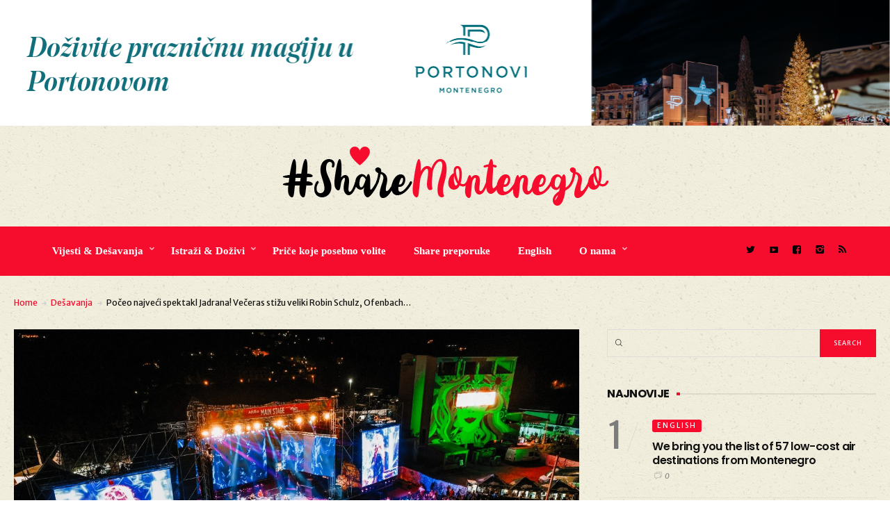

--- FILE ---
content_type: text/html; charset=UTF-8
request_url: https://sharemontenegro.me/11039-2/
body_size: 21944
content:
<!DOCTYPE html>
<html lang="en-US">
<head>
	<meta charset="UTF-8" />
	<!-- Viewports for mobile -->
	<meta name="viewport" content="width=device-width,minimum-scale=1">
	<meta name="google-site-verification" content="Da31KS8SPMICESG8KNkq8xfPeiumb8Y9v1UUXiMpC-U" />
	<!--[if IE]>
		<meta http-equiv="X-UA-Compatible" content="IE=9" />
	<![endif]-->
	<link rel="profile" href="https://gmpg.org/xfn/11" />
  	<link rel="pingback" href="https://sharemontenegro.me/xmlrpc.php" />

	<meta property="og:image" content="https://sharemontenegro.me/wp-content/uploads/2019/08/Main-Stage_2.jpg"/><meta property="og:title" content="Počeo najveći spektakl Jadrana! Večeras stižu veliki Robin Schulz, Ofenbach&#8230;" /><meta property="og:description" content="" /><meta property="og:url" content="https://sharemontenegro.me/11039-2/" /><meta property="og:type" content="blogPosting:blogPost" /><title>Počeo najveći spektakl Jadrana! Večeras stižu veliki Robin Schulz, Ofenbach… | Share Montenegro</title>

<!-- All In One SEO Pack 3.6.2[880,994] -->
<meta name="description"  content="Sinoć su svi putevi vodili prema tirkiznoj uvali plaže Buljarica gdje je u toku šesto po redu izdanje Sea Dance festivala, jednog od najvećih muzičkih festivala" />

<link rel="canonical" href="https://sharemontenegro.me/11039-2/" />
<meta property="og:type" content="article" />
<meta property="og:title" content="Počeo najveći spektakl Jadrana! Večeras stižu veliki Robin Schulz, Ofenbach… | Share Montenegro" />
<meta property="og:description" content="Sinoć su svi putevi vodili prema tirkiznoj uvali plaže Buljarica gdje je u toku šesto po redu izdanje Sea Dance festivala, jednog od najvećih muzičkih festivala Mediterana! Rijeka nasmijanih ljudi iz" />
<meta property="og:url" content="https://sharemontenegro.me/11039-2/" />
<meta property="og:site_name" content="Share Montenegro" />
<meta property="og:image" content="https://sharemontenegro.me/wp-content/uploads/2019/08/Main-Stage_2-1024x683.jpg" />
<meta property="article:published_time" content="2019-08-31T10:19:28Z" />
<meta property="article:modified_time" content="2019-08-31T10:19:44Z" />
<meta property="og:image:secure_url" content="https://sharemontenegro.me/wp-content/uploads/2019/08/Main-Stage_2-1024x683.jpg" />
<meta name="twitter:card" content="summary" />
<meta name="twitter:title" content="Počeo najveći spektakl Jadrana! Večeras stižu veliki Robin Schulz, Ofe" />
<meta name="twitter:description" content="Sinoć su svi putevi vodili prema tirkiznoj uvali plaže Buljarica gdje je u toku šesto po redu izdanje Sea Dance festivala, jednog od najvećih muzičkih festivala Mediterana! Rijeka nasmijanih ljudi iz" />
<meta name="twitter:image" content="https://sharemontenegro.me/wp-content/uploads/2019/08/Main-Stage_2-1024x683.jpg" />
			<script type="text/javascript" >
				window.ga=window.ga||function(){(ga.q=ga.q||[]).push(arguments)};ga.l=+new Date;
				ga('create', 'UA-129532294-1', 'auto');
				// Plugins
				
				ga('send', 'pageview');
			</script>
			<script async src="https://www.google-analytics.com/analytics.js"></script>
			<!-- All In One SEO Pack -->
<link rel='dns-prefetch' href='//fonts.googleapis.com' />
<link rel='dns-prefetch' href='//s.w.org' />
<link rel="alternate" type="application/rss+xml" title="Share Montenegro &raquo; Feed" href="https://sharemontenegro.me/feed/" />
<link rel="alternate" type="application/rss+xml" title="Share Montenegro &raquo; Comments Feed" href="https://sharemontenegro.me/comments/feed/" />
<link rel="alternate" type="application/rss+xml" title="Share Montenegro &raquo; Počeo najveći spektakl Jadrana! Večeras stižu veliki Robin Schulz, Ofenbach&#8230; Comments Feed" href="https://sharemontenegro.me/11039-2/feed/" />
<!--[if IE]>
<link rel='stylesheet' id='diginex-ie-css'  href='https://sharemontenegro.me/wp-content/themes/diginex/css/ie.css' type='text/css' media='all' />
<![endif]-->
<link rel='stylesheet' id='wpo_min-header-0-css'  href='https://sharemontenegro.me/wp-content/cache/wpo-minify/1768755601/assets/wpo-minify-header-30e25ec8.min.css' type='text/css' media='all' />
<script type='text/javascript' src='https://sharemontenegro.me/wp-content/cache/wpo-minify/1768755601/assets/wpo-minify-header-83051640.min.js'></script>
<link rel='https://api.w.org/' href='https://sharemontenegro.me/wp-json/' />
<link rel="EditURI" type="application/rsd+xml" title="RSD" href="https://sharemontenegro.me/xmlrpc.php?rsd" />
<link rel="wlwmanifest" type="application/wlwmanifest+xml" href="https://sharemontenegro.me/wp-includes/wlwmanifest.xml" /> 
<link rel='prev' title='Istražite brod za kojim se svi okreću: Dan otvorenih vrata na Jadranu' href='https://sharemontenegro.me/istrazite-brod-za-kojim-se-svi-okrecu-dan-otvorenih-vrata-na-jadranu/' />
<link rel='next' title='Bella Boka: Provjerite novi red vožnje ekoloških brodova' href='https://sharemontenegro.me/bella-boka-provjerite-novi-red-voznje-ekoloskih-brodova/' />
<meta name="generator" content="WordPress 4.9.26" />
<link rel='shortlink' href='https://sharemontenegro.me/?p=11039' />
<link rel="alternate" type="application/json+oembed" href="https://sharemontenegro.me/wp-json/oembed/1.0/embed?url=https%3A%2F%2Fsharemontenegro.me%2F11039-2%2F" />
<link rel="alternate" type="text/xml+oembed" href="https://sharemontenegro.me/wp-json/oembed/1.0/embed?url=https%3A%2F%2Fsharemontenegro.me%2F11039-2%2F&#038;format=xml" />

<script data-cfasync="false">
window.a2a_config=window.a2a_config||{};a2a_config.callbacks=[];a2a_config.overlays=[];a2a_config.templates={};
(function(d,s,a,b){a=d.createElement(s);b=d.getElementsByTagName(s)[0];a.async=1;a.src="https://static.addtoany.com/menu/page.js";b.parentNode.insertBefore(a,b);})(document,"script");
</script>
<script async defer crossorigin="anonymous" src="https://connect.facebook.net/en_US/sdk.js#xfbml=1&version=v5.0"></script>
<!-- Global site tag (gtag.js) - Google Analytics -->
<script async src="https://www.googletagmanager.com/gtag/js?id=UA-162431473-1"></script>
<script>
  window.dataLayer = window.dataLayer || [];
  function gtag(){dataLayer.push(arguments);}
  gtag('js', new Date());

  gtag('config', 'UA-162431473-1');
</script><link rel="icon" href="https://sharemontenegro.me/wp-content/uploads/2020/01/sm-150x150.png" sizes="32x32" />
<link rel="icon" href="https://sharemontenegro.me/wp-content/uploads/2020/01/sm-300x300.png" sizes="192x192" />
<link rel="apple-touch-icon-precomposed" href="https://sharemontenegro.me/wp-content/uploads/2020/01/sm-300x300.png" />
<meta name="msapplication-TileImage" content="https://sharemontenegro.me/wp-content/uploads/2020/01/sm-300x300.png" />
		<style type="text/css" id="wp-custom-css">
			#header {
	background:url('https://sharemontenegro.me/wp-content/uploads/2018/11/ricepaper_v3.png');
}

#content .site-section {
background:url('https://sharemontenegro.me/wp-content/uploads/2018/11/ricepaper_v3.png') !important;
}

#main {
background:url('https://sharemontenegro.me/wp-content/uploads/2018/11/ricepaper_v3.png') !important;
}

#wrapper {
background:url('https://sharemontenegro.me/wp-content/uploads/2018/11/ricepaper_v3.png') !important;
}

.entry-meta .entry-meta-views {
display:none;
}

.entry-content .entry-meta-views {
display:none !important;
}

.single-post .post-content p {
	line-height: 1.7;
}

@media (min-width: 500px) {
#popmake-32453 {
display:none !important;
}}		</style>
	</head>
<body class="post-template-default single single-post postid-11039 single-format-standard wp-custom-logo diginex ts-imagesloaded-enabled" itemscope="itemscope" itemtype="http://schema.org/WebPage">

	
		<div id="ts-loading-preload">
		<div class="preloader-center"></div>
		<span>Loading posts...</span>
	</div>
		<div id="wrapper" class="" data-header-align="top">
				<header id="header" itemscope="itemscope" itemtype="http://schema.org/WPHeader" role="banner">
			<div class="site-section airkit_vertical-top" style="background-color: rgba(255, 255, 255, 0);text-align: auto;margin-top: 0px;margin-bottom: 0px;padding-top: 0px;padding-bottom: 0px;"><div class="container"><div class="row "><div style=" padding-right:0px; padding-left: 0px; position: relative;" class=" col-lg-12  col-md-12  col-sm-12  col-xs-12  ">
					<div style="background-color: rgba(255,255,255,0); text-align: auto;color: rgba(0,0,0,1); margin-top: 0px;margin-bottom: 0px;padding-top: 0px;padding-bottom: 0px;padding-left: 0px;padding-right: 0px;" class="">
						
						
						<div class="row content-block"><div class="col-lg-12">
		<div class="ad-container"><center><a href="https://www.portonovi.com/me/annual-calendar?utm_source=google&utm_medium=Banner&utm_campaign=_2025_November_Montenegro_ME_Awareness_OnlinePortal_Resort_CPM_Banner_Events_sharemontenegro"><img src="https://sharemontenegro.me/wp-content/uploads/2025/11/1280x180.png"/></a></center></div>
		</div></div><div class="row content-block hidden-lg hidden-md hidden-xs hidden-sm"><div class="col-lg-12">
		<div class="ad-container"></div>
		</div></div>
					</div>
				</div></div></div></div>
<div class="site-section airkit_vertical-top" style="background-color: rgba(255, 255, 255, 0);text-align: auto;margin-top: 0px;margin-bottom: 0px;padding-top: 0px;padding-bottom: 0px;"><div class="container"><div class="row "><div style=" padding-right:20px; padding-left: 20px; position: relative;" class=" col-lg-12  col-md-12  col-sm-12  col-xs-12  ">
					<div style="background-color: rgba(255, 255, 255, 0); text-align: auto;color: #000000; margin-top: 0px;margin-bottom: 0px;padding-top: 0px;padding-bottom: 0px;padding-left: 0px;padding-right: 0px;" class="">
						
						
						<div class="row content-block"><div style="height: 30px;"></div></div>
					</div>
				</div></div></div></div>
<div class="site-section airkit_vertical-top" style="background-color: rgba(255, 255, 255, 0);text-align: auto;margin-top: 0px;margin-bottom: 0px;padding-top: 0px;padding-bottom: 0px;"><div class="container"><div class="row "><div style=" padding-right:0px; padding-left: 0px; position: relative;" class=" col-lg-12  col-md-12  col-sm-12  col-xs-12  ">
					<div style="background-color: rgba(255,255,255,0); text-align: auto;color: rgba(0,0,0,1); margin-top: 0px;margin-bottom: 0px;padding-top: 0px;padding-bottom: 0px;padding-left: 0px;padding-right: 0px;" class="">
						
						
						<div class="row content-block"><div class="col-lg-12 text-center">
					<div itemscope itemtype="http://schema.org/Organization"><a href="https://sharemontenegro.me/" class="custom-logo-link logo " rel="home" itemprop="url"><img width="469" height="85" src="https://sharemontenegro.me/wp-content/uploads/2018/11/logos9.png" class="custom-logo" alt="Share Montenegro" itemprop="logo" srcset="https://sharemontenegro.me/wp-content/uploads/2018/11/logos9.png 469w, https://sharemontenegro.me/wp-content/uploads/2018/11/logos9-300x54.png 300w" sizes="(max-width: 469px) 100vw, 469px" /></a></div>
				</div></div>
					</div>
				</div></div></div></div>
<div class="site-section airkit_vertical-top" style="background-color: rgba(255, 255, 255, 0);text-align: auto;margin-top: 0px;margin-bottom: 0px;padding-top: 0px;padding-bottom: 0px;"><div class="container"><div class="row "><div style=" padding-right:20px; padding-left: 20px; position: relative;" class=" col-lg-12  col-md-12  col-sm-12  col-xs-12  ">
					<div style="background-color: rgba(255, 255, 255, 0); text-align: auto;color: #000000; margin-top: 0px;margin-bottom: 0px;padding-top: 0px;padding-bottom: 0px;padding-left: 0px;padding-right: 0px;" class="">
						
						
						<div class="row content-block"><div style="height: 30px;"></div></div>
					</div>
				</div>
<div style=" padding-right:0px; padding-left: 0px; position: relative;" class=" col-lg-10  col-md-12  col-sm-12  col-xs-12  ">
					<div style="background-color: rgba(246,12,45,1); text-align: auto;color: rgba(255,255,255,1); margin-top: 0px;margin-bottom: 0px;padding-top: 20px;padding-bottom: 20px;padding-left: 60px;padding-right: 0px;" class="">
						
						
						<div class="row content-block"><div class="col-lg-12 col-md-12 col-sm-12"><div class=" airkit_menu airkit_page-menu hovermenu airkit_horizontal-menu airkit_toggle-menu custom-colors  nav-left menu-element-fosai">
							<span class="sb-menu-toggle">
	                    <span class="hamburger-box">
						    <span class="hamburger-inner"></span>
						</span>
					</span>
		
							<div class="navbar navbar-default" role="navigation">
								<div class="navbar-collapse collapse"><ul id="menu-glavni-navigacioni-meni" class="nav navbar-nav"><li id="menu-item-80" class="menu-item menu-item-type-taxonomy menu-item-object-category current-post-ancestor menu-item-has-children airkit_menu-full dropdown simple"><a href="https://sharemontenegro.me/category/aktuelno/"  >Vijesti &amp; Dešavanja</a><ul class="dropdown-menu sub-menu"><li id="menu-item-82" class="menu-item menu-item-type-taxonomy menu-item-object-category airkit_menu-full dropdown simple direction-right"><a href="https://sharemontenegro.me/category/aktuelno/novosti/" >Vijesti</a><div id="airkit_content-82" class="tab-pane"></div></li><li id="menu-item-81" class="menu-item menu-item-type-taxonomy menu-item-object-category current-post-ancestor current-menu-parent current-post-parent airkit_menu-full dropdown simple direction-right"><a href="https://sharemontenegro.me/category/aktuelno/desavanja/" >Dešavanja</a><div id="airkit_content-81" class="tab-pane"></div></li></ul></li><li id="menu-item-85" class="menu-item menu-item-type-taxonomy menu-item-object-category menu-item-has-children airkit_menu-full dropdown simple"><a href="https://sharemontenegro.me/category/istrazi/"  >Istraži &amp; Doživi</a><ul class="dropdown-menu sub-menu"><li id="menu-item-88" class="menu-item menu-item-type-taxonomy menu-item-object-category airkit_menu-full dropdown simple direction-right"><a href="https://sharemontenegro.me/category/istrazi/primorje/" >Primorje</a><div id="airkit_content-88" class="tab-pane"></div></li><li id="menu-item-86" class="menu-item menu-item-type-taxonomy menu-item-object-category airkit_menu-full dropdown simple direction-right"><a href="https://sharemontenegro.me/category/istrazi/centralni-dio/" >Centralni dio</a><div id="airkit_content-86" class="tab-pane"></div></li><li id="menu-item-89" class="menu-item menu-item-type-taxonomy menu-item-object-category airkit_menu-full dropdown simple direction-right"><a href="https://sharemontenegro.me/category/istrazi/sjever/" >Sjever</a><div id="airkit_content-89" class="tab-pane"></div></li></ul></li><li id="menu-item-94" class="menu-item menu-item-type-taxonomy menu-item-object-category airkit_menu-full dropdown simple"><a href="https://sharemontenegro.me/category/magazin/"  >Priče koje posebno volite</a></li><li id="menu-item-8853" class="menu-item menu-item-type-taxonomy menu-item-object-category airkit_menu-full dropdown simple"><a href="https://sharemontenegro.me/category/zanimljive-ture/"  >Share preporuke</a></li><li id="menu-item-110" class="menu-item menu-item-type-post_type menu-item-object-page airkit_menu-full dropdown simple"><a href="https://sharemontenegro.me/english/"  >English</a></li><li id="menu-item-40121" class="menu-item menu-item-type-custom menu-item-object-custom menu-item-has-children airkit_menu-full dropdown simple"><a href="#"  >O nama</a><ul class="dropdown-menu sub-menu"><li id="menu-item-40123" class="menu-item menu-item-type-post_type menu-item-object-page airkit_menu-full dropdown simple direction-right"><a href="https://sharemontenegro.me/o-nama/" >O nama</a></li><li id="menu-item-40122" class="menu-item menu-item-type-post_type menu-item-object-page airkit_menu-full dropdown simple direction-right"><a href="https://sharemontenegro.me/impressum/" >Impressum</a></li></ul></li></ul></div>
								
							</div>
						</div><style>
						
				.airkit_horizontal-menu.menu-element-fosai .navbar-default .navbar-collapse,
				.airkit_sidebar-menu.menu-element-fosai .navbar-default{
					background-color: ;
				}

				.airkit_sidebar-menu.menu-element-fosai .navbar-default,
	            .airkit_menu.menu-element-fosai .navbar-default .navbar-nav > li,
				.airkit_menu.menu-element-fosai .navbar-default .navbar-nav > li > a{
					color: rgba(255,255,255,1);
				}

				
				.airkit_menu.menu-element-fosai .navbar-default .navbar-nav > li:hover,
				.airkit_menu.menu-element-fosai .navbar-default .navbar-nav > li > a:hover{
					background-color: ;
					color: rgba(0,0,0,1);
				}

				.airkit_menu.menu-element-fosai .navbar-default .dropdown-menu{
					background-color: rgba(0,0,0,1);
					color: rgba(255,255,255,1);
				}

				.airkit_menu.menu-element-fosai .navbar-default .dropdown-menu li a{
					color: rgba(255,255,255,1);
				}

	            .airkit_menu.menu-element-fosai .nav-pills li.menu-item.active > a,
				.airkit_menu.menu-element-fosai .navbar-default .dropdown-menu li > a:hover{
					background-color: rgba(246,12,45,1);
					color: rgba(255,255,255,1);
				}

	            .airkit_menu.menu-element-fosai .navbar-default li.current-menu-item > a,
	            .airkit_menu.menu-element-fosai .navbar-default li.current-menu-ancestor > a {
	                color: rgba(0,0,0,1) !important;
	            }

	            .airkit_menu.menu-element-fosai .navbar-default li.current-menu-item > a:hover,
	            .airkit_menu.menu-element-fosai .navbar-default li.current-menu-ancestor > a:hover {
	                color: rgba(0,0,0,1) !important;
	            }				

				/* Close sidebar menu button, on mobile devices, if there is submenu open, must inherit text color of submenu */
				
				@media only screen and (max-width : 768px){
					.airkit_sidebar-menu.menu-element-fosai .sb-menu-close.over-submenu{
						color: rgba(255,255,255,1);
						border-color: rgba(255, 255, 255, 0.3);
					}

					.airkit_sidebar-menu.menu-element-fosai .navbar-default{
					    background-color: rgba(0,0,0,1);	
					}				
				}

				.airkit_menu.menu-element-fosai .mega-column-title,
				.airkit_menu.menu-element-fosai .airkit_menu-content .box li {
					border-color: rgba(255, 255, 255, 0.3);
				}				

				.airkit_menu.menu-element-fosai .sb-menu-toggle .hamburger-inner, 
				.airkit_menu.menu-element-fosai .sb-menu-toggle .hamburger-inner:after, 
				.airkit_menu.menu-element-fosai .sb-menu-toggle .hamburger-inner:before {
					background-color: rgba(255,255,255,1);
				}				

				.airkit_menu.menu-element-fosai .mega-column-title,
				.airkit_menu.menu-element-fosai .airkit_menu-content .box li {
					border-color: rgba(255, 255, 255, 0.08);
				}				

				.airkit_fullscreen-menu.menu-element-fosai .sb-menu-close{
					border-color: rgba(255, 255, 255, 0.3);
				}

				.airkit_fullscreen-menu.menu-element-fosai .sb-menu-close.over-submenu{
					color: rgba(255,255,255,1);
				}
				
						
				.airkit_menu.menu-element-fosai li[class*="menu-item-"] > a,
				.airkit_menu.menu-element-fosai .navbar-default .navbar-nav > li > a{
					font-family: "Open Sans";
					font-size: 15px;
					font-weight: 600;
					font-style: normal;
					letter-spacing: 0em;
					line-height: inherit;
					text-decoration: None;
					text-transform: None;
				};
			
					</style></div></div>
					</div>
				</div>
<div style=" padding-right:0px; padding-left: 0px; position: relative;" class=" col-lg-2  col-md-12  col-sm-12  col-xs-12  ">
					<div style="background-color: rgba(246,12,45,1); text-align: auto;color: rgba(0,0,0,1); margin-top: 0px;margin-bottom: 0px;padding-top: 20px;padding-bottom: 25px;padding-left: 0px;padding-right: 0px;" class="">
						
						
						<div class="row content-block"><div class="col-lg-12 col-md-12 col-sm-12 col-xs-12">
						<div class="social-icons  iconed">
							<ul class="text-auto">
								<li>
				                   <a href="https://twitter.com/MontenegroShare?s=09" target="_blank" class="twitter">
					                   	<i class="icon-twitter"></i> 
					                   	</a>
				               </li>
<li>
				                   <a href="#" target="_blank" class="video">
					                   	<i class="icon-video"></i> 
					                   	</a>
				               </li>
<li>
				                   <a href="https://www.facebook.com/ShareMontenegro-606868366341775/" target="_blank" class="facebook">
					                   	<i class="icon-facebook"></i> 
					                   	</a>
				               </li>
<li>
				                   <a href="https://www.instagram.com/sharemontenegro/" target="_blank" class="instagram">
					                   	<i class="icon-instagram"></i> 
					                   	</a>
				               </li>
								<li class="">
									<a href="https://sharemontenegro.me/feed/" class="rss"><i class="icon-rss"></i></a>
								</li>
							</ul>
						</div>
					</div></div>
					</div>
				</div></div></div></div>		</header>
		<section id="main" class="ts-single-post airkit_single-main " itemprop="mainContentOfPage" itemscope="itemscope" itemtype="https://schema.org/Article">
			<div class="container">
			<div class="row">
				<div class="col-lg-12">
					<div class="ts-breadcrumbs breadcrumbs-single-post container">
						<div class="ts-breadcrumbs-content">
            <a href="https://sharemontenegro.me/">Home</a> <i class="icon-right-arrow"></i> <a href="https://sharemontenegro.me/category/aktuelno/desavanja/">Dešavanja</a> <i class="icon-right-arrow"></i> Počeo najveći spektakl Jadrana! Večeras stižu veliki Robin Schulz, Ofenbach&#8230;</div>					</div>
				</div>
			</div>
		</div>
	<article class="single-style-1 term-11 airkit_singular post-11039 post type-post status-publish format-standard has-post-thumbnail hentry category-desavanja tag-sea-dance-festival no-lazy-placeholder" itemscope="itemscope" itemtype="http://schema.org/Article"
class=" post-details-row ">		
    
        <div class="post-affix affixer" data-responds-for="11039">
            <div class="container">
                <div class="row">
                    <div class="col-sm-8">
                        <div class="now-reading">
                            <h5 class="title">
                                                            <span> Now reading: </span> 
                                                            Počeo najveći spektakl Jadrana! Večeras stižu veliki Robin Schulz, Ofenbach&#8230; 
                            </h5>
                        </div>                  
                    </div>
                    <div class="col-sm-4 single-post-nav">
                                            <nav class="ts-post-nav prev">        
                <a class="prev" href="https://sharemontenegro.me/istrazite-brod-za-kojim-se-svi-okrecu-dan-otvorenih-vrata-na-jadranu/">
                    <i class="icon-left-arrow"></i>
                    Prev                </a>        
            </nav>
                            <nav class="ts-post-nav next">        
                <a class="next" href="https://sharemontenegro.me/bella-boka-provjerite-novi-red-voznje-ekoloskih-brodova/">
                    Next                    <i class="icon-right-arrow"></i>
                </a>        
            </nav>
            
                            </div>
                </div>
            </div>
                    </div>    
                            			
	<section class="single-content sidebar-right">
		<div class="container singular-container">
			<div id="content" role="main">
				<div class="content-splitter">
					<div class="row">
												<div class="site-width col-lg-8 col-md-8">
																								
							<header class="post-header">
								<div class="featured-image">
									<img class="lazy"  data-original="https://sharemontenegro.me/wp-content/uploads/2019/08/Main-Stage_2-1280x853.jpg" width="1280" height="9999" alt="Počeo najveći spektakl Jadrana! Večeras stižu veliki Robin Schulz, Ofenbach&#8230;" /><div class="airkit_feat_caption">DCIM100MEDIADJI_0073.JPG</div><a class="zoom-in-icon" href="https://sharemontenegro.me/wp-content/uploads/2019/08/Main-Stage_2.jpg" rel="fancybox[11039]"><i class="icon-search"></i></a>								</div>			
							</header>													  
															<div class="heading-meta">						
									<ul class="post-categories entry-categories"><li class="term-11"> <a href="https://sharemontenegro.me/category/aktuelno/desavanja/">Dešavanja</a> </li></ul><h1 class="post-title" itemprop="name headline">Počeo najveći spektakl Jadrana! Večeras stižu veliki Robin Schulz, Ofenbach&#8230;</h1><ul class="entry-meta post-meta"><li class="entry-meta-author">
					<a href="https://sharemontenegro.me/author/bojana/" itemprop="author" itemscope itemtype="http://schema.org/Person">
						<img alt='' src='https://secure.gravatar.com/avatar/781c5bc300157f50f2c709ee50f01a1d?s=74&#038;d=mm&#038;r=g' srcset='https://secure.gravatar.com/avatar/781c5bc300157f50f2c709ee50f01a1d?s=148&#038;d=mm&#038;r=g 2x' class='avatar avatar-74 photo' height='74' width='74' />
						<span class="author-name" itemprop="name">Share Montenegro</span>
					</a></li><li class="entry-meta-date"><i class="icon-time"></i><time datetime="2019-08-31T11:19:28+00:00">31/08/2019</time></li></ul>				
								</div>	
																				  
							<div class="post-content" itemprop="articleBody">
								<div class="addtoany_share_save_container addtoany_content addtoany_content_top"><div class="a2a_kit a2a_kit_size_32 addtoany_list" data-a2a-url="https://sharemontenegro.me/11039-2/" data-a2a-title="Počeo najveći spektakl Jadrana! Večeras stižu veliki Robin Schulz, Ofenbach…"><a class="a2a_button_facebook" href="https://www.addtoany.com/add_to/facebook?linkurl=https%3A%2F%2Fsharemontenegro.me%2F11039-2%2F&amp;linkname=Po%C4%8Deo%20najve%C4%87i%20spektakl%20Jadrana%21%20Ve%C4%8Deras%20sti%C5%BEu%20veliki%20Robin%20Schulz%2C%20Ofenbach%E2%80%A6" title="Facebook" rel="nofollow noopener" target="_blank"></a><a class="a2a_button_twitter" href="https://www.addtoany.com/add_to/twitter?linkurl=https%3A%2F%2Fsharemontenegro.me%2F11039-2%2F&amp;linkname=Po%C4%8Deo%20najve%C4%87i%20spektakl%20Jadrana%21%20Ve%C4%8Deras%20sti%C5%BEu%20veliki%20Robin%20Schulz%2C%20Ofenbach%E2%80%A6" title="Twitter" rel="nofollow noopener" target="_blank"></a><a class="a2a_button_viber" href="https://www.addtoany.com/add_to/viber?linkurl=https%3A%2F%2Fsharemontenegro.me%2F11039-2%2F&amp;linkname=Po%C4%8Deo%20najve%C4%87i%20spektakl%20Jadrana%21%20Ve%C4%8Deras%20sti%C5%BEu%20veliki%20Robin%20Schulz%2C%20Ofenbach%E2%80%A6" title="Viber" rel="nofollow noopener" target="_blank"></a></div></div><p>Sinoć su svi putevi vodili prema tirkiznoj uvali plaže Buljarica gdje je u toku šesto po redu izdanje Sea Dance festivala, jednog od najvećih muzičkih festivala Mediterana!</p>
<p>Rijeka nasmijanih ljudi iz više od 40 zemalja svijeta rasporedila se na preko deset bina i zona širom festivalskog prostora, na kojima su plesali do ranih jutarnjih časova.</p>
<p><img class="alignnone size-large wp-image-11041" src="https://sharemontenegro.me/wp-content/uploads/2019/08/NSSD-1024x683.jpg" alt="" width="1024" height="683" srcset="https://sharemontenegro.me/wp-content/uploads/2019/08/NSSD-1024x683.jpg 1024w, https://sharemontenegro.me/wp-content/uploads/2019/08/NSSD-300x200.jpg 300w, https://sharemontenegro.me/wp-content/uploads/2019/08/NSSD-768x512.jpg 768w, https://sharemontenegro.me/wp-content/uploads/2019/08/NSSD-450x300.jpg 450w" sizes="(max-width: 1024px) 100vw, 1024px" /></p>
<p>Večeras na glavnu binu Sea Dance festivala stiže jedan od najvećih svjetskih hitmejkera, njemački producent Robin Schulz, kao i superpopularni francuski duo Ofenbach, koji je prošle godine na Exitu priredio istinski spektakl pred više desetina hiljada ljudi. Prije njih, svoje bezvremene numere na Jadran donosi veliki Darko Rundek, dok će večerašnji nastavak pravog hip-hop festivala u festivalu činiti popularni sastav Hazze i trap idol Surreal.</p>
<p>Tehno se večeras seli na No Sleep binu uz njemačku techno ikonu Helenu Hauff i regionalne zvijezde među kojima su Marko Nastić, Skeptik aka Pero Fullhouse i Tehno Klinika.</p>
<p>Ulaznice za drugi i treći festivalski dan, mogu da se nađu na blagajnama širom Crne Gore po cijeni počev od 19.99 eura za subotu 31. avgust i 24.99 eura za nedjelju 1. septembar, dok se od 18h prodaja seli na plažu Buljarica. Više informacija o ulaznicama i organizovanom prevozu iz svih većine Crne Gore nalazi se na sajtu seadancefestival.me</p>
<p><iframe width="1340" height="754" src="https://www.youtube.com/embed/0C3pG7mEN0g?feature=oembed" frameborder="0" allow="accelerometer; autoplay; encrypted-media; gyroscope; picture-in-picture" allowfullscreen></iframe></p>
<p>Najveći spektakl na Jadranu sinoć bio je na glavnoj bini Sea Dancea, gdje su nastupili istinski lideri globalnog tehno pokreta Sven Vath i Richie Hawtin! Pored tehna nije nedostajalo ni savremenog hip-hop zvuka, a da žurka počne najranije dosad pobrinuli su se novosadska grupa Bekfleš, beogradski trap boss Fox i zagrebački reperi Kuku$.</p>
<p><img class="alignnone size-large wp-image-11042" src="https://sharemontenegro.me/wp-content/uploads/2019/08/NSSDF-1024x683.jpg" alt="" width="1024" height="683" srcset="https://sharemontenegro.me/wp-content/uploads/2019/08/NSSDF-1024x683.jpg 1024w, https://sharemontenegro.me/wp-content/uploads/2019/08/NSSDF-300x200.jpg 300w, https://sharemontenegro.me/wp-content/uploads/2019/08/NSSDF-768x512.jpg 768w, https://sharemontenegro.me/wp-content/uploads/2019/08/NSSDF-450x300.jpg 450w" sizes="(max-width: 1024px) 100vw, 1024px" /></p>
<p>Atmosferu je do usijanja dovela balkanska kraljica trep zvuka Senidah čije je hitove publika horski pjevala! Budući da se radilo o nešto mlađoj publici koja je strpljivo čekala 19h da se otvore kapije, kako bi iz prvih redova slušala svoje idole, oko ponoći je došlo do velike smjene posjetilaca kada je počela žurka u duhu EXIT Dance Arene na koju su pristizali fanovi cjelonoćnih žurki.</p>
<p><iframe width="1340" height="754" src="https://www.youtube.com/embed/5cTnbO45A2Q?feature=oembed" frameborder="0" allow="accelerometer; autoplay; encrypted-media; gyroscope; picture-in-picture" allowfullscreen></iframe></p>
<p>Na samoj plaži, svega par koraka od mora i ove se godine udobno smjestila kultna No Sleep bina, koja je i proteklih godina bila zadužena za najenergičnije žurke do ranih jutarnjih časova!</p>
<p>Titulu apsolutne zvijezde večeri potvrdio je fantastičnim setom i holandski progressive mag Eelke Kleijn kome je pripala čast da priredi magičan završetak izuzetno uspješne prve noći Sea Dance festivala. Kompletnu plažu na nogama su držali i najistaknutiji crnogorski producenti Audiostorm, Double Needle Project, Rayo i Mr. Lekka, a sa njima i dubrovačka legenda svjetskih razmjera Haris, mostarska vedeta Mili Sefić, beogradsko-tuzlanski trio Popi Divine, Vanyano i Facho, i koprivnički progresivac Kraundler.</p>
<p><img class="alignnone size-large wp-image-11043" src="https://sharemontenegro.me/wp-content/uploads/2019/08/Senidah_2-1024x599.jpg" alt="" width="1024" height="599" srcset="https://sharemontenegro.me/wp-content/uploads/2019/08/Senidah_2-1024x599.jpg 1024w, https://sharemontenegro.me/wp-content/uploads/2019/08/Senidah_2-300x176.jpg 300w, https://sharemontenegro.me/wp-content/uploads/2019/08/Senidah_2-768x449.jpg 768w" sizes="(max-width: 1024px) 100vw, 1024px" /></p>
<p>Dobar duh i raspoloženje širili su se svuda, a burno je bilo i na drugim binama Sea Dance festivala, kao što je TDI bini na kojoj su nastupali Rosske, Mario Eddie, Divolly &amp; Markward, Mirko &amp; Meex, MR. Mips, Mark Funk i Danny Cruz.</p>
<p>Najtiša, a uvijek rasplesana Silent Dance bini priredila je borbu do posljednjih slušalica u koje su naizmjenično puštali Mr. Fanatik, _djura i Dirty.</p>
<p>U okviru projekta „Kreativna Crna Gora“, Sea Dance je omogućio i mladim crnogorskim stvaraocima da svoje talente pokažu publici, i to na čak dvije bine – Living Culture Music i Living Culture Cinema, te su nove nade crnogorske umjetničke scene već juče imale priliku da svoja djela predstave publici iz čitavog svijeta! Za sve festivalske fanove u Crnoj Gori, Sea Dance je obezbijedio organizovani autobuski prevoz iz Nikšića, Danilovgrada, Podgorice, Cetinja, Ulcinja, Bara, Herceg Novog i iz Kotora, dok je iz Budve organizovan prevoz tokom cijele večeri za vrijeme trajanja festivala. Više na sajtu Sea Dance Festivala.</p>
<div class='code-block code-block-1' style='margin: 8px 0; clear: both;'>
<script async src="https://pagead2.googlesyndication.com/pagead/js/adsbygoogle.js"></script>
<ins class="adsbygoogle"
     style="display:block; text-align:center;"
     data-ad-layout="in-article"
     data-ad-format="fluid"
     data-ad-client="ca-pub-3160548177652321"
     data-ad-slot="6105803539"></ins>
<script>
     (adsbygoogle = window.adsbygoogle || []).push({});
</script></div>
<!-- AI CONTENT END 2 -->
							</div>
							<div class="row">
								<div class="col-lg-6 col-md-6">
										<div class="single-post-tags">
					<h5>Tagovi:</h5><ul itemprop="keywords" class="tags-container"><li><a href="https://sharemontenegro.me/tag/sea-dance-festival/" rel="tag">sea dance festival</a></li></ul></div>								</div>
								<div class="col-lg-6 col-md-6">
																	</div>
							</div>
														<div class="post-comments">
								
	<div id="comments">

	
		
	<h2 id="comments-title" class="comments-title">
		<i class="icon-comments"></i>
		Pridružite se diskusiji		<i class="comments-toggle icon-right-arrow-thin"></i>
	</h2>

	
	
		<div id="respond" class="comment-respond">
		<h3 id="reply-title" class="comment-reply-title">Ostavite komentar <small><a rel="nofollow" id="cancel-comment-reply-link" href="/11039-2/#respond" style="display:none;">Cancel reply</a></small></h3>			<form action="https://sharemontenegro.me/wp-comments-post.php" method="post" id="commentform" class="comment-form">
				<p class="comment-notes">
        <span id="email-notes">Vaša email adresa neće biti objavljena.</span>
    </p><p class="comment-form-comment">
        <label for="comment">Komentar</label>
        <textarea id="comment" name="comment" cols="45" rows="5" aria-required="true"></textarea>
    </p><p class="comment-form-author">
            <label for="author">Ime</label>
            <input id="author" name="author" type="text" />
        </p>
<p class="comment-form-email">
            <label for="email">Email</label>
            <input id="email" name="email" type="email" />
        </p>
<p class="comment-form-url">
            <label for="url">Veb-sajt</label>
            <input id="url" name="url" type="url" />
        </p>
<p class="cptch_block"><span 
				class="cptch_wrap cptch_ajax_wrap"
				data-cptch-form="wp_comments"
				data-cptch-input="cptch_number"
				data-cptch-class="cptch_wp_comments">Captcha loading...<noscript>In order to pass the CAPTCHA please enable JavaScript.</noscript>
				</span></p><p class="form-submit"><input name="submit" type="submit" id="submit" class="submit" value="Pošalji" /> <input type='hidden' name='comment_post_ID' value='11039' id='comment_post_ID' />
<input type='hidden' name='comment_parent' id='comment_parent' value='0' />
</p><p style="display: none;"><input type="hidden" id="akismet_comment_nonce" name="akismet_comment_nonce" value="1005101b46" /></p><input type="hidden" id="ak_js" name="ak_js" value="109"/><textarea name="ak_hp_textarea" cols="45" rows="8" maxlength="100" style="display: none !important;"></textarea>			</form>
			</div><!-- #respond -->
		</div><!-- #comments -->

							</div>
							
							<div class="post-related">
								<div class="row">
									<div class="col-md-12">
										<h3 class="related-title"><i class="icon-post"></i>Preporuke</h3>
									</div>
									<section class="cols-by-4 airkit_gutter-40 has-animations grid-view">


<div class="item col-lg-3 col-md-3 col-xs-12" data-filter-by="9">
	<article class=" below-image post-25799 post type-post status-publish format-standard has-post-thumbnail hentry category-novosti tag-buljarica tag-sea-dance-festival no-lazy-placeholder" itemscope itemtype="http://schema.org/Article">

		
		<header>
							<div class="image-holder">
					<img class="lazy"  data-original="https://sharemontenegro.me/wp-content/uploads/2021/07/ccbccbcbc-450x350.jpg" width="450" height="350" alt="Sea Dance od 26-29. avgusta na Buljarici" />
    <div class="overlay-effect style-1">

        
                    <a href="https://sharemontenegro.me/sea-dance-od-26-29-avgusta-na-buljarici/" class="overlay-link darken"></a>
            <a href="https://sharemontenegro.me/sea-dance-od-26-29-avgusta-na-buljarici/" class="view-more">
                View                <i class="icon-right-arrow"></i>
            </a> 
            <ul class="entry-meta overlay-meta">
                <li class="entry-meta-views"><i class="icon-views"></i>1343 views</li><li class="entry-meta-date"><i class="icon-time"></i><time datetime="2021-07-08T15:53:32+00:00">08/07/2021</time></li>            </ul>
        
        
    </div>
<ul class="entry-categories"><li class="term-9"> <a href="https://sharemontenegro.me/category/aktuelno/novosti/">Vijesti</a> </li></ul>						

				</div>
					</header>
		<section>
			<a href="https://sharemontenegro.me/sea-dance-od-26-29-avgusta-na-buljarici/"><h4 class="entry-title" itemprop="name headline">Sea Dance od 26-29. avgusta na Buljarici</h4></a><ul class="entry-meta"><li class="entry-meta-author">
					<a href="https://sharemontenegro.me/author/bojana/" itemprop="author" itemscope itemtype="http://schema.org/Person">
						<img alt='' src='https://secure.gravatar.com/avatar/781c5bc300157f50f2c709ee50f01a1d?s=74&#038;d=mm&#038;r=g' srcset='https://secure.gravatar.com/avatar/781c5bc300157f50f2c709ee50f01a1d?s=148&#038;d=mm&#038;r=g 2x' class='avatar avatar-74 photo' height='74' width='74' />
						<span class="author-name" itemprop="name">Share Montenegro</span>
					</a></li><li class="entry-meta-date"><i class="icon-time"></i><time datetime="2021-07-08T15:53:32+00:00">08/07/2021</time></li><li class="entry-meta-views"><i class="icon-views"></i>1343 views</li></ul><span class="hidden"><span class="author-name" itemprop="author" rel="author">Share Montenegro</span><meta itemscope itemprop="mainEntityOfPage" itemtype="https://schema.org/WebPage" itemid="https://sharemontenegro.me/sea-dance-od-26-29-avgusta-na-buljarici/"><span itemprop="publisher" itemscope itemtype="https://schema.org/Organization">
				<meta itemprop="name" content="Share Montenegro">
				<div itemprop="logo" itemscope itemtype="https://schema.org/ImageObject">
					<img src="https://sharemontenegro.me/wp-content/uploads/2018/11/logos9.png" />
					<meta itemprop="url" content="https://sharemontenegro.me/wp-content/uploads/2018/11/logos9.png">
					<meta itemprop="width" content="469">
					<meta itemprop="height" content="85">
				</div>
			</span><time datetime="2021-07-08T15:53:32+00:00" itemprop="datePublished" content="2021-07-08T15:53:32+00:00">08/07/2021</time><meta itemprop="dateModified" content="2021-07-08T15:53:32+00:00"><span itemscope itemprop="image" itemtype="http://schema.org/ImageObject">
			  	<meta itemprop="url" content="https://sharemontenegro.me/wp-content/uploads/2021/07/ccbccbcbc-1024x682.jpg">
			  	<meta itemprop="width" content="1024">
			  	<meta itemprop="height" content="682">
			</span></span>				<div class="entry-excerpt">
					Uz podršku Vlade Crne Gore i Opštine Budva sedmo izdanje Sea Dance festivala održaće se od 26. do 29. avgusta na plaži Buljarica u Budvi, saopšteno je u zajedničkom saopštenju Vlade i opštine Budva.

&quot;Realizacijom ovog festivala, Crna Gora i opština Budva po...				</div>
						<a href="https://sharemontenegro.me/sea-dance-od-26-29-avgusta-na-buljarici/" class="read-more style-button">Nastavite čitanje<i class="icon-right-arrow"></i></a><div class="ts-sharing in-views">
							<span class="sharer">
								<span class="circle">
								</span>
								<i class="toggle-sharing icon-share"></i>
							</span>
							
<div class="ts-post-sharing">
	<div class="ts-shares-count">
		<span class="counted">0</span>
		<span class="ts-label-text">Shares</span>
	</div>
	<ul class="share-options">
			    <li class="share-menu-item" data-social="show-more" data-post-id="25799">
	        <a class="icon-threedots" href="#" >
	        	<span class="ts-tooltip">
	        		More options	        	</span>
	        </a>
	    </li> 
	</ul>
</div>

						</div>		</section>
	</article>	
</div>





<div class="item col-lg-3 col-md-3 col-xs-12" data-filter-by="9">
	<article class=" below-image post-20277 post type-post status-publish format-standard has-post-thumbnail hentry category-novosti tag-sea-dance-festival no-lazy-placeholder" itemscope itemtype="http://schema.org/Article">

		
		<header>
							<div class="image-holder">
					<img class="lazy"  data-original="https://sharemontenegro.me/wp-content/uploads/2020/02/Sea-Dance-Festival-450x350.jpg" width="450" height="350" alt="Sea Dance odgođen za avgust sljedeće godine" />
    <div class="overlay-effect style-1">

        
                    <a href="https://sharemontenegro.me/sea-dance-odgoden-za-avgust-sljedece-godine/" class="overlay-link darken"></a>
            <a href="https://sharemontenegro.me/sea-dance-odgoden-za-avgust-sljedece-godine/" class="view-more">
                View                <i class="icon-right-arrow"></i>
            </a> 
            <ul class="entry-meta overlay-meta">
                <li class="entry-meta-views"><i class="icon-views"></i>1407 views</li><li class="entry-meta-date"><i class="icon-time"></i><time datetime="2020-08-05T15:30:14+00:00">05/08/2020</time></li>            </ul>
        
        
    </div>
<ul class="entry-categories"><li class="term-9"> <a href="https://sharemontenegro.me/category/aktuelno/novosti/">Vijesti</a> </li></ul>						

				</div>
					</header>
		<section>
			<a href="https://sharemontenegro.me/sea-dance-odgoden-za-avgust-sljedece-godine/"><h4 class="entry-title" itemprop="name headline">Sea Dance odgođen za avgust sljedeće godine</h4></a><ul class="entry-meta"><li class="entry-meta-author">
					<a href="https://sharemontenegro.me/author/bojana/" itemprop="author" itemscope itemtype="http://schema.org/Person">
						<img alt='' src='https://secure.gravatar.com/avatar/781c5bc300157f50f2c709ee50f01a1d?s=74&#038;d=mm&#038;r=g' srcset='https://secure.gravatar.com/avatar/781c5bc300157f50f2c709ee50f01a1d?s=148&#038;d=mm&#038;r=g 2x' class='avatar avatar-74 photo' height='74' width='74' />
						<span class="author-name" itemprop="name">Share Montenegro</span>
					</a></li><li class="entry-meta-date"><i class="icon-time"></i><time datetime="2020-08-05T15:30:14+00:00">05/08/2020</time></li><li class="entry-meta-views"><i class="icon-views"></i>1407 views</li></ul><span class="hidden"><span class="author-name" itemprop="author" rel="author">Share Montenegro</span><meta itemscope itemprop="mainEntityOfPage" itemtype="https://schema.org/WebPage" itemid="https://sharemontenegro.me/sea-dance-odgoden-za-avgust-sljedece-godine/"><span itemprop="publisher" itemscope itemtype="https://schema.org/Organization">
				<meta itemprop="name" content="Share Montenegro">
				<div itemprop="logo" itemscope itemtype="https://schema.org/ImageObject">
					<img src="https://sharemontenegro.me/wp-content/uploads/2018/11/logos9.png" />
					<meta itemprop="url" content="https://sharemontenegro.me/wp-content/uploads/2018/11/logos9.png">
					<meta itemprop="width" content="469">
					<meta itemprop="height" content="85">
				</div>
			</span><time datetime="2020-08-05T15:30:14+00:00" itemprop="datePublished" content="2020-08-05T15:30:14+00:00">05/08/2020</time><meta itemprop="dateModified" content="2020-08-05T15:30:14+00:00"><span itemscope itemprop="image" itemtype="http://schema.org/ImageObject">
			  	<meta itemprop="url" content="https://sharemontenegro.me/wp-content/uploads/2020/02/Sea-Dance-Festival-1024x683.jpg">
			  	<meta itemprop="width" content="1024">
			  	<meta itemprop="height" content="683">
			</span></span>				<div class="entry-excerpt">
					Ovogodišnje izdanje Sea Dance festivala odloženo je za 2021. Uskoro će biti objavljeni novi datumi festivala, kao i prva objava imena izvođača, saopštili su organizatori festivala.

&#039;&#039;Imajući u vidu nepovoljnu zdravstvenu situaciju u Crnoj Gori, a s obzirom ...				</div>
						<a href="https://sharemontenegro.me/sea-dance-odgoden-za-avgust-sljedece-godine/" class="read-more style-button">Nastavite čitanje<i class="icon-right-arrow"></i></a><div class="ts-sharing in-views">
							<span class="sharer">
								<span class="circle">
								</span>
								<i class="toggle-sharing icon-share"></i>
							</span>
							
<div class="ts-post-sharing">
	<div class="ts-shares-count">
		<span class="counted">0</span>
		<span class="ts-label-text">Shares</span>
	</div>
	<ul class="share-options">
			    <li class="share-menu-item" data-social="show-more" data-post-id="20277">
	        <a class="icon-threedots" href="#" >
	        	<span class="ts-tooltip">
	        		More options	        	</span>
	        </a>
	    </li> 
	</ul>
</div>

						</div>		</section>
	</article>	
</div>





<div class="item col-lg-3 col-md-3 col-xs-12" data-filter-by="9">
	<article class=" below-image post-16124 post type-post status-publish format-standard has-post-thumbnail hentry category-novosti tag-sea-dance-festival no-lazy-placeholder" itemscope itemtype="http://schema.org/Article">

		
		<header>
							<div class="image-holder">
					<img class="lazy"  data-original="https://sharemontenegro.me/wp-content/uploads/2020/02/Sea-Dance-Festival-450x350.jpg" width="450" height="350" alt="Planulo 7.000 ulaznica za Sea Dance za samo devet sati!" />
    <div class="overlay-effect style-1">

        
                    <a href="https://sharemontenegro.me/planulo-7-000-ulaznica-za-sea-dance-za-samo-devet-sati/" class="overlay-link darken"></a>
            <a href="https://sharemontenegro.me/planulo-7-000-ulaznica-za-sea-dance-za-samo-devet-sati/" class="view-more">
                View                <i class="icon-right-arrow"></i>
            </a> 
            <ul class="entry-meta overlay-meta">
                <li class="entry-meta-views"><i class="icon-views"></i>1298 views</li><li class="entry-meta-date"><i class="icon-time"></i><time datetime="2020-02-15T14:50:42+00:00">15/02/2020</time></li>            </ul>
        
        
    </div>
<ul class="entry-categories"><li class="term-9"> <a href="https://sharemontenegro.me/category/aktuelno/novosti/">Vijesti</a> </li></ul>						

				</div>
					</header>
		<section>
			<a href="https://sharemontenegro.me/planulo-7-000-ulaznica-za-sea-dance-za-samo-devet-sati/"><h4 class="entry-title" itemprop="name headline">Planulo 7.000 ulaznica za Sea Dance za samo devet sati!</h4></a><ul class="entry-meta"><li class="entry-meta-author">
					<a href="https://sharemontenegro.me/author/bojana/" itemprop="author" itemscope itemtype="http://schema.org/Person">
						<img alt='' src='https://secure.gravatar.com/avatar/781c5bc300157f50f2c709ee50f01a1d?s=74&#038;d=mm&#038;r=g' srcset='https://secure.gravatar.com/avatar/781c5bc300157f50f2c709ee50f01a1d?s=148&#038;d=mm&#038;r=g 2x' class='avatar avatar-74 photo' height='74' width='74' />
						<span class="author-name" itemprop="name">Share Montenegro</span>
					</a></li><li class="entry-meta-date"><i class="icon-time"></i><time datetime="2020-02-15T14:50:42+00:00">15/02/2020</time></li><li class="entry-meta-views"><i class="icon-views"></i>1298 views</li></ul><span class="hidden"><span class="author-name" itemprop="author" rel="author">Share Montenegro</span><meta itemscope itemprop="mainEntityOfPage" itemtype="https://schema.org/WebPage" itemid="https://sharemontenegro.me/planulo-7-000-ulaznica-za-sea-dance-za-samo-devet-sati/"><span itemprop="publisher" itemscope itemtype="https://schema.org/Organization">
				<meta itemprop="name" content="Share Montenegro">
				<div itemprop="logo" itemscope itemtype="https://schema.org/ImageObject">
					<img src="https://sharemontenegro.me/wp-content/uploads/2018/11/logos9.png" />
					<meta itemprop="url" content="https://sharemontenegro.me/wp-content/uploads/2018/11/logos9.png">
					<meta itemprop="width" content="469">
					<meta itemprop="height" content="85">
				</div>
			</span><time datetime="2020-02-15T14:50:42+00:00" itemprop="datePublished" content="2020-02-15T14:50:42+00:00">15/02/2020</time><meta itemprop="dateModified" content="2020-02-15T14:50:42+00:00"><span itemscope itemprop="image" itemtype="http://schema.org/ImageObject">
			  	<meta itemprop="url" content="https://sharemontenegro.me/wp-content/uploads/2020/02/Sea-Dance-Festival-1024x683.jpg">
			  	<meta itemprop="width" content="1024">
			  	<meta itemprop="height" content="683">
			</span></span>				<div class="entry-excerpt">
					Najava da na spektakularno, sedmo izdanje Sea Dance Festivala stiže vodeći svjetski DJ Martin Garrix, izazvala je nezapamćeno interesovanje za ovogodišnji festival.

Kompletan prvi kontigent ulaznica razgrabljen je za samo devet sati, čime su oboreni svi dos...				</div>
						<a href="https://sharemontenegro.me/planulo-7-000-ulaznica-za-sea-dance-za-samo-devet-sati/" class="read-more style-button">Nastavite čitanje<i class="icon-right-arrow"></i></a><div class="ts-sharing in-views">
							<span class="sharer">
								<span class="circle">
								</span>
								<i class="toggle-sharing icon-share"></i>
							</span>
							
<div class="ts-post-sharing">
	<div class="ts-shares-count">
		<span class="counted">0</span>
		<span class="ts-label-text">Shares</span>
	</div>
	<ul class="share-options">
			    <li class="share-menu-item" data-social="show-more" data-post-id="16124">
	        <a class="icon-threedots" href="#" >
	        	<span class="ts-tooltip">
	        		More options	        	</span>
	        </a>
	    </li> 
	</ul>
</div>

						</div>		</section>
	</article>	
</div>





<div class="item col-lg-3 col-md-3 col-xs-12" data-filter-by="9">
	<article class=" below-image post-16055 post type-post status-publish format-standard has-post-thumbnail hentry category-novosti tag-sea-dance-festival no-lazy-placeholder" itemscope itemtype="http://schema.org/Article">

		
		<header>
							<div class="image-holder">
					<img class="lazy"  data-original="https://sharemontenegro.me/wp-content/uploads/2020/02/klot_Garrix-450x350.jpg" width="450" height="350" alt="Garrix: Guetta mi je kao stariji brat!" />
    <div class="overlay-effect style-1">

        
                    <a href="https://sharemontenegro.me/garrix-guetta-mi-je-kao-stariji-brat/" class="overlay-link darken"></a>
            <a href="https://sharemontenegro.me/garrix-guetta-mi-je-kao-stariji-brat/" class="view-more">
                View                <i class="icon-right-arrow"></i>
            </a> 
            <ul class="entry-meta overlay-meta">
                <li class="entry-meta-views"><i class="icon-views"></i>1463 views</li><li class="entry-meta-date"><i class="icon-time"></i><time datetime="2020-02-13T12:15:00+00:00">13/02/2020</time></li>            </ul>
        
        
    </div>
<ul class="entry-categories"><li class="term-9"> <a href="https://sharemontenegro.me/category/aktuelno/novosti/">Vijesti</a> </li></ul>						

				</div>
					</header>
		<section>
			<a href="https://sharemontenegro.me/garrix-guetta-mi-je-kao-stariji-brat/"><h4 class="entry-title" itemprop="name headline">Garrix: Guetta mi je kao stariji brat!</h4></a><ul class="entry-meta"><li class="entry-meta-author">
					<a href="https://sharemontenegro.me/author/bojana/" itemprop="author" itemscope itemtype="http://schema.org/Person">
						<img alt='' src='https://secure.gravatar.com/avatar/781c5bc300157f50f2c709ee50f01a1d?s=74&#038;d=mm&#038;r=g' srcset='https://secure.gravatar.com/avatar/781c5bc300157f50f2c709ee50f01a1d?s=148&#038;d=mm&#038;r=g 2x' class='avatar avatar-74 photo' height='74' width='74' />
						<span class="author-name" itemprop="name">Share Montenegro</span>
					</a></li><li class="entry-meta-date"><i class="icon-time"></i><time datetime="2020-02-13T12:15:00+00:00">13/02/2020</time></li><li class="entry-meta-views"><i class="icon-views"></i>1463 views</li></ul><span class="hidden"><span class="author-name" itemprop="author" rel="author">Share Montenegro</span><meta itemscope itemprop="mainEntityOfPage" itemtype="https://schema.org/WebPage" itemid="https://sharemontenegro.me/garrix-guetta-mi-je-kao-stariji-brat/"><span itemprop="publisher" itemscope itemtype="https://schema.org/Organization">
				<meta itemprop="name" content="Share Montenegro">
				<div itemprop="logo" itemscope itemtype="https://schema.org/ImageObject">
					<img src="https://sharemontenegro.me/wp-content/uploads/2018/11/logos9.png" />
					<meta itemprop="url" content="https://sharemontenegro.me/wp-content/uploads/2018/11/logos9.png">
					<meta itemprop="width" content="469">
					<meta itemprop="height" content="85">
				</div>
			</span><time datetime="2020-02-13T12:15:00+00:00" itemprop="datePublished" content="2020-02-13T12:15:00+00:00">13/02/2020</time><meta itemprop="dateModified" content="2020-02-13T12:15:00+00:00"><span itemscope itemprop="image" itemtype="http://schema.org/ImageObject">
			  	<meta itemprop="url" content="https://sharemontenegro.me/wp-content/uploads/2020/02/klot_Garrix-1024x576.jpg">
			  	<meta itemprop="width" content="1024">
			  	<meta itemprop="height" content="576">
			</span></span>				<div class="entry-excerpt">
					Jedan od vodećih DJ-eva današnjice i prvi hedlajner Sea Dance festivala Martin Garrix, sa lakoćom niže prestižna muzička priznanja i prikuplja višemilionske preglede na platformama YouTube i Spotify. Srećan je što je imao priliku da sarađuje sa imenima kao što...				</div>
						<a href="https://sharemontenegro.me/garrix-guetta-mi-je-kao-stariji-brat/" class="read-more style-button">Nastavite čitanje<i class="icon-right-arrow"></i></a><div class="ts-sharing in-views">
							<span class="sharer">
								<span class="circle">
								</span>
								<i class="toggle-sharing icon-share"></i>
							</span>
							
<div class="ts-post-sharing">
	<div class="ts-shares-count">
		<span class="counted">0</span>
		<span class="ts-label-text">Shares</span>
	</div>
	<ul class="share-options">
			    <li class="share-menu-item" data-social="show-more" data-post-id="16055">
	        <a class="icon-threedots" href="#" >
	        	<span class="ts-tooltip">
	        		More options	        	</span>
	        </a>
	    </li> 
	</ul>
</div>

						</div>		</section>
	</article>	
</div>


</section>
								</div>
							</div>											
						</div>
						<div id="secondary" class="secondary col-lg-4 col-md-4"><aside id="search-2" class="widget ts_widget widget_search"><div class="widget-content"><form role="search" method="get" id="searchform" class="searchform" action="https://sharemontenegro.me/">
				<div>
					<label class="screen-reader-text" for="s">Search for:</label>
					<input type="text" value="" name="s" id="s" />
					<input type="submit" id="searchsubmit" value="Search" />
				</div>
			</form></div></aside><aside id="widget_touchsize_latest_posts-3" class="widget ts_widget airkit_widget_latest_posts"><div class="widget-content"><h6 class="widget-title airkit_sidebar_title"><span>Najnovije</span></h6><div class="widget-delimiter"></div>					<ul class="widget-items row  widget-columns-1">
	        	                <li class="col-lg-12 col-md-12 col-sm-12">
					<article class="row number">
						                        <section class="col-lg-12 col-md-12 col-sm-12">
                        	                        		<span class="count-item">1</span>
                        	                        	<div class="entry-content">
							<ul class="entry-categories"><li class="term-46"> <a href="https://sharemontenegro.me/category/english/">English</a> </li></ul>									  	                        	
                        	                                <h4 class="title">
                                	<a  href="https://sharemontenegro.me/we-bring-you-the-list-of-57-low-cost-air-destinations-from-montenegro/">
										We bring you the list of 57 low-cost air destinations from Montenegro									</a>
								</h4>
															<div class="widget-meta">
									<ul class="list-inline">
																															<li class="red-comments">
											    <a  href="https://sharemontenegro.me/we-bring-you-the-list-of-57-low-cost-air-destinations-from-montenegro/#comments">
											        <i class="icon-comments"></i>
											        <span class="comments-count">
											            0 											        </span>
											    </a>
											</li>
																			</ul>
								</div>
                        										
                        	</div>
                        	<span class="hidden"><span class="author-name" itemprop="author" rel="author">Share Montenegro</span><meta itemscope itemprop="mainEntityOfPage" itemtype="https://schema.org/WebPage" itemid="https://sharemontenegro.me/11039-2/"><span itemprop="publisher" itemscope itemtype="https://schema.org/Organization">
				<meta itemprop="name" content="Share Montenegro">
				<div itemprop="logo" itemscope itemtype="https://schema.org/ImageObject">
					<img src="https://sharemontenegro.me/wp-content/uploads/2018/11/logos9.png" />
					<meta itemprop="url" content="https://sharemontenegro.me/wp-content/uploads/2018/11/logos9.png">
					<meta itemprop="width" content="469">
					<meta itemprop="height" content="85">
				</div>
			</span><time datetime="2019-08-31T11:19:28+00:00" itemprop="datePublished" content="2019-08-31T11:19:28+00:00">31/08/2019</time><meta itemprop="dateModified" content="2019-08-31T11:19:44+00:00"><span itemscope itemprop="image" itemtype="http://schema.org/ImageObject">
			  	<meta itemprop="url" content="https://sharemontenegro.me/wp-content/uploads/2019/08/Main-Stage_2-1024x683.jpg">
			  	<meta itemprop="width" content="1024">
			  	<meta itemprop="height" content="683">
			</span></span>                        </section>
					</article>
                </li>
			                <li class="col-lg-12 col-md-12 col-sm-12">
					<article class="row number">
						                        <section class="col-lg-12 col-md-12 col-sm-12">
                        	                        		<span class="count-item">2</span>
                        	                        	<div class="entry-content">
							<ul class="entry-categories"><li class="term-9"> <a href="https://sharemontenegro.me/category/aktuelno/novosti/">Vijesti</a> </li></ul>									  	                        	
                        	                                <h4 class="title">
                                	<a  href="https://sharemontenegro.me/donosimo-vam-spisak-57-avio-low-cost-destinacija-iz-crne-gore/">
										Donosimo vam spisak 57 avio low-cost destinacija iz Crne Gore									</a>
								</h4>
															<div class="widget-meta">
									<ul class="list-inline">
																															<li class="red-comments">
											    <a  href="https://sharemontenegro.me/donosimo-vam-spisak-57-avio-low-cost-destinacija-iz-crne-gore/#comments">
											        <i class="icon-comments"></i>
											        <span class="comments-count">
											            0 											        </span>
											    </a>
											</li>
																			</ul>
								</div>
                        										
                        	</div>
                        	<span class="hidden"><span class="author-name" itemprop="author" rel="author">Share Montenegro</span><meta itemscope itemprop="mainEntityOfPage" itemtype="https://schema.org/WebPage" itemid="https://sharemontenegro.me/11039-2/"><span itemprop="publisher" itemscope itemtype="https://schema.org/Organization">
				<meta itemprop="name" content="Share Montenegro">
				<div itemprop="logo" itemscope itemtype="https://schema.org/ImageObject">
					<img src="https://sharemontenegro.me/wp-content/uploads/2018/11/logos9.png" />
					<meta itemprop="url" content="https://sharemontenegro.me/wp-content/uploads/2018/11/logos9.png">
					<meta itemprop="width" content="469">
					<meta itemprop="height" content="85">
				</div>
			</span><time datetime="2019-08-31T11:19:28+00:00" itemprop="datePublished" content="2019-08-31T11:19:28+00:00">31/08/2019</time><meta itemprop="dateModified" content="2019-08-31T11:19:44+00:00"><span itemscope itemprop="image" itemtype="http://schema.org/ImageObject">
			  	<meta itemprop="url" content="https://sharemontenegro.me/wp-content/uploads/2019/08/Main-Stage_2-1024x683.jpg">
			  	<meta itemprop="width" content="1024">
			  	<meta itemprop="height" content="683">
			</span></span>                        </section>
					</article>
                </li>
			                <li class="col-lg-12 col-md-12 col-sm-12">
					<article class="row number">
						                        <section class="col-lg-12 col-md-12 col-sm-12">
                        	                        		<span class="count-item">3</span>
                        	                        	<div class="entry-content">
							<ul class="entry-categories"><li class="term-35"> <a href="https://sharemontenegro.me/category/magazin/">Priče koje posebno volite</a> </li><li class="term-32"> <a href="https://sharemontenegro.me/category/istrazi/sjever/">Sjever</a> </li></ul>									  	                        	
                        	                                <h4 class="title">
                                	<a  href="https://sharemontenegro.me/vremeplov-kako-su-nekada-izgledale-zime-u-crnoj-gori/">
										Vremeplov: Kako su nekada izgledale zime u Crnoj Gori?									</a>
								</h4>
															<div class="widget-meta">
									<ul class="list-inline">
																															<li class="red-comments">
											    <a  href="https://sharemontenegro.me/vremeplov-kako-su-nekada-izgledale-zime-u-crnoj-gori/#comments">
											        <i class="icon-comments"></i>
											        <span class="comments-count">
											            0 											        </span>
											    </a>
											</li>
																			</ul>
								</div>
                        										
                        	</div>
                        	<span class="hidden"><span class="author-name" itemprop="author" rel="author">Share Montenegro</span><meta itemscope itemprop="mainEntityOfPage" itemtype="https://schema.org/WebPage" itemid="https://sharemontenegro.me/11039-2/"><span itemprop="publisher" itemscope itemtype="https://schema.org/Organization">
				<meta itemprop="name" content="Share Montenegro">
				<div itemprop="logo" itemscope itemtype="https://schema.org/ImageObject">
					<img src="https://sharemontenegro.me/wp-content/uploads/2018/11/logos9.png" />
					<meta itemprop="url" content="https://sharemontenegro.me/wp-content/uploads/2018/11/logos9.png">
					<meta itemprop="width" content="469">
					<meta itemprop="height" content="85">
				</div>
			</span><time datetime="2019-08-31T11:19:28+00:00" itemprop="datePublished" content="2019-08-31T11:19:28+00:00">31/08/2019</time><meta itemprop="dateModified" content="2019-08-31T11:19:44+00:00"><span itemscope itemprop="image" itemtype="http://schema.org/ImageObject">
			  	<meta itemprop="url" content="https://sharemontenegro.me/wp-content/uploads/2019/08/Main-Stage_2-1024x683.jpg">
			  	<meta itemprop="width" content="1024">
			  	<meta itemprop="height" content="683">
			</span></span>                        </section>
					</article>
                </li>
				        </ul>
            	        </div></aside><aside id="widget_touchsize_most_viewed-7" class="widget ts_widget airkit_widget_most_viewed"><div class="widget-content"><h6 class="widget-title airkit_sidebar_title"><span>Najčitanije</span></h6><div class="widget-delimiter"></div>            <ul class="widget-items row  widget-columns-1">                <li class="col-lg-12 col-md-12 col-sm-12">
					<article class="row number">
						                        <section class="col-lg-12 col-md-12 col-sm-12">
                        	                        		<span class="count-item">1</span>
                        	                        	<div class="entry-content">
							<ul class="entry-categories"><li class="term-9"> <a href="https://sharemontenegro.me/category/aktuelno/novosti/">Vijesti</a> </li></ul>									  	                        	
                        	                                <h4 class="title">
                                	<a  href="https://sharemontenegro.me/donosimo-vam-spisak-57-avio-low-cost-destinacija-iz-crne-gore/">
										Donosimo vam spisak 57 avio low-cost destinacija iz Crne Gore									</a>
								</h4>
															<div class="widget-meta">
									<ul class="list-inline">
																													</ul>
								</div>
                        										
                        	</div>
                        	<span class="hidden"><span class="author-name" itemprop="author" rel="author">Share Montenegro</span><meta itemscope itemprop="mainEntityOfPage" itemtype="https://schema.org/WebPage" itemid="https://sharemontenegro.me/11039-2/"><span itemprop="publisher" itemscope itemtype="https://schema.org/Organization">
				<meta itemprop="name" content="Share Montenegro">
				<div itemprop="logo" itemscope itemtype="https://schema.org/ImageObject">
					<img src="https://sharemontenegro.me/wp-content/uploads/2018/11/logos9.png" />
					<meta itemprop="url" content="https://sharemontenegro.me/wp-content/uploads/2018/11/logos9.png">
					<meta itemprop="width" content="469">
					<meta itemprop="height" content="85">
				</div>
			</span><time datetime="2019-08-31T11:19:28+00:00" itemprop="datePublished" content="2019-08-31T11:19:28+00:00">31/08/2019</time><meta itemprop="dateModified" content="2019-08-31T11:19:44+00:00"><span itemscope itemprop="image" itemtype="http://schema.org/ImageObject">
			  	<meta itemprop="url" content="https://sharemontenegro.me/wp-content/uploads/2019/08/Main-Stage_2-1024x683.jpg">
			  	<meta itemprop="width" content="1024">
			  	<meta itemprop="height" content="683">
			</span></span>                        </section>
					</article>
                </li>
			                <li class="col-lg-12 col-md-12 col-sm-12">
					<article class="row number">
						                        <section class="col-lg-12 col-md-12 col-sm-12">
                        	                        		<span class="count-item">2</span>
                        	                        	<div class="entry-content">
							<ul class="entry-categories"><li class="term-9"> <a href="https://sharemontenegro.me/category/aktuelno/novosti/">Vijesti</a> </li></ul>									  	                        	
                        	                                <h4 class="title">
                                	<a  href="https://sharemontenegro.me/u-tivtu-spektakularan-docek-nove-godin/">
										U Tivtu spektakularan doček Nove godine									</a>
								</h4>
															<div class="widget-meta">
									<ul class="list-inline">
																													</ul>
								</div>
                        										
                        	</div>
                        	<span class="hidden"><span class="author-name" itemprop="author" rel="author">Share Montenegro</span><meta itemscope itemprop="mainEntityOfPage" itemtype="https://schema.org/WebPage" itemid="https://sharemontenegro.me/11039-2/"><span itemprop="publisher" itemscope itemtype="https://schema.org/Organization">
				<meta itemprop="name" content="Share Montenegro">
				<div itemprop="logo" itemscope itemtype="https://schema.org/ImageObject">
					<img src="https://sharemontenegro.me/wp-content/uploads/2018/11/logos9.png" />
					<meta itemprop="url" content="https://sharemontenegro.me/wp-content/uploads/2018/11/logos9.png">
					<meta itemprop="width" content="469">
					<meta itemprop="height" content="85">
				</div>
			</span><time datetime="2019-08-31T11:19:28+00:00" itemprop="datePublished" content="2019-08-31T11:19:28+00:00">31/08/2019</time><meta itemprop="dateModified" content="2019-08-31T11:19:44+00:00"><span itemscope itemprop="image" itemtype="http://schema.org/ImageObject">
			  	<meta itemprop="url" content="https://sharemontenegro.me/wp-content/uploads/2019/08/Main-Stage_2-1024x683.jpg">
			  	<meta itemprop="width" content="1024">
			  	<meta itemprop="height" content="683">
			</span></span>                        </section>
					</article>
                </li>
			                <li class="col-lg-12 col-md-12 col-sm-12">
					<article class="row number">
						                        <section class="col-lg-12 col-md-12 col-sm-12">
                        	                        		<span class="count-item">3</span>
                        	                        	<div class="entry-content">
							<ul class="entry-categories"><li class="term-9"> <a href="https://sharemontenegro.me/category/aktuelno/novosti/">Vijesti</a> </li></ul>									  	                        	
                        	                                <h4 class="title">
                                	<a  href="https://sharemontenegro.me/herceg-novi-nastavio-u-praznicnom-ritmu-jos-jedna-lijepa-noc-na-punom-trgu/">
										Herceg Novi nastavio u prazničnom ritmu: Još jedna lijepa noć na punom trgu									</a>
								</h4>
															<div class="widget-meta">
									<ul class="list-inline">
																													</ul>
								</div>
                        										
                        	</div>
                        	<span class="hidden"><span class="author-name" itemprop="author" rel="author">Share Montenegro</span><meta itemscope itemprop="mainEntityOfPage" itemtype="https://schema.org/WebPage" itemid="https://sharemontenegro.me/11039-2/"><span itemprop="publisher" itemscope itemtype="https://schema.org/Organization">
				<meta itemprop="name" content="Share Montenegro">
				<div itemprop="logo" itemscope itemtype="https://schema.org/ImageObject">
					<img src="https://sharemontenegro.me/wp-content/uploads/2018/11/logos9.png" />
					<meta itemprop="url" content="https://sharemontenegro.me/wp-content/uploads/2018/11/logos9.png">
					<meta itemprop="width" content="469">
					<meta itemprop="height" content="85">
				</div>
			</span><time datetime="2019-08-31T11:19:28+00:00" itemprop="datePublished" content="2019-08-31T11:19:28+00:00">31/08/2019</time><meta itemprop="dateModified" content="2019-08-31T11:19:44+00:00"><span itemscope itemprop="image" itemtype="http://schema.org/ImageObject">
			  	<meta itemprop="url" content="https://sharemontenegro.me/wp-content/uploads/2019/08/Main-Stage_2-1024x683.jpg">
			  	<meta itemprop="width" content="1024">
			  	<meta itemprop="height" content="683">
			</span></span>                        </section>
					</article>
                </li>
			          	</ul></div></aside><aside id="custom_html-5" class="widget_text widget ts_widget widget_custom_html"><div class="widget_text widget-content"><div class="textwidget custom-html-widget"><a href="https://tivat.travel/"><img src="https://sharemontenegro.me/wp-content/uploads/2019/09/tivat_logo.jpg" style="width: 300px;"/></a><br><br>
<a href="https://api.whatsapp.com/send/?phone=%2B38267564578&text=Hello%20Captain%20Vasilije%2C%20I%27m%20interested%20in%20boat%20cruising%20with%20you!&type=phone_number&app_absent=0"><img src="https://sharemontenegro.me/wp-content/uploads/2025/03/novibaner.png" style="width: 300px;"/></a><br><br></div></div></aside><aside id="custom_html-2" class="widget_text widget ts_widget widget_custom_html"><div class="widget_text widget-content"><div class="textwidget custom-html-widget">
<div id="sb_instagram"  class="sbi sbi_mob_col_3 sbi_tab_col_3 sbi_col_4 sbi_width_resp" style="padding-bottom: 10px;width: 100%;" data-feedid="sbi_17841408105284704#16"  data-res="auto" data-cols="4" data-colsmobile="3" data-colstablet="3" data-num="16" data-nummobile="9" data-item-padding="5" data-shortcode-atts="{}"  data-postid="11039" data-locatornonce="5c4f24845a" data-sbi-flags="favorLocal">
	<div class="sb_instagram_header "   >
	<a class="sbi_header_link" target="_blank" rel="nofollow noopener" href="https://www.instagram.com/sharemontenegro/" title="@sharemontenegro">
		<div class="sbi_header_text">
			<div class="sbi_header_img"  data-avatar-url="https://scontent-sjc3-1.cdninstagram.com/v/t51.2885-19/43585899_1104832269691307_6937267520512458752_n.jpg?stp=dst-jpg_s206x206_tt6&amp;_nc_cat=102&amp;ccb=7-5&amp;_nc_sid=bf7eb4&amp;efg=eyJ2ZW5jb2RlX3RhZyI6InByb2ZpbGVfcGljLnd3dy43ODguQzMifQ%3D%3D&amp;_nc_ohc=9Qd66NCL_-QQ7kNvwHK9mIt&amp;_nc_oc=AdlrxNnszyGApsr2d73dRvSQ2-mn5_5DvakuG8nzQlmA01evxkdZJ7t-yVo396cSUvw&amp;_nc_zt=24&amp;_nc_ht=scontent-sjc3-1.cdninstagram.com&amp;edm=AP4hL3IEAAAA&amp;_nc_tpa=Q5bMBQG_tQrRWkMaAgF9k7v-wBO2jMcIY5kn-hoz7MEYeJwfITB3-NcYmOMOC86mmv6X4LpNvr5JEZsc6Q&amp;oh=00_AfqJEIaC2ow0TSXCynfvefeg3c2x2SbbuXW4gz5JJGIHcQ&amp;oe=69767326">
									<div class="sbi_header_img_hover"  ><svg class="sbi_new_logo fa-instagram fa-w-14" aria-hidden="true" data-fa-processed="" aria-label="Instagram" data-prefix="fab" data-icon="instagram" role="img" viewBox="0 0 448 512">
	                <path fill="currentColor" d="M224.1 141c-63.6 0-114.9 51.3-114.9 114.9s51.3 114.9 114.9 114.9S339 319.5 339 255.9 287.7 141 224.1 141zm0 189.6c-41.1 0-74.7-33.5-74.7-74.7s33.5-74.7 74.7-74.7 74.7 33.5 74.7 74.7-33.6 74.7-74.7 74.7zm146.4-194.3c0 14.9-12 26.8-26.8 26.8-14.9 0-26.8-12-26.8-26.8s12-26.8 26.8-26.8 26.8 12 26.8 26.8zm76.1 27.2c-1.7-35.9-9.9-67.7-36.2-93.9-26.2-26.2-58-34.4-93.9-36.2-37-2.1-147.9-2.1-184.9 0-35.8 1.7-67.6 9.9-93.9 36.1s-34.4 58-36.2 93.9c-2.1 37-2.1 147.9 0 184.9 1.7 35.9 9.9 67.7 36.2 93.9s58 34.4 93.9 36.2c37 2.1 147.9 2.1 184.9 0 35.9-1.7 67.7-9.9 93.9-36.2 26.2-26.2 34.4-58 36.2-93.9 2.1-37 2.1-147.8 0-184.8zM398.8 388c-7.8 19.6-22.9 34.7-42.6 42.6-29.5 11.7-99.5 9-132.1 9s-102.7 2.6-132.1-9c-19.6-7.8-34.7-22.9-42.6-42.6-11.7-29.5-9-99.5-9-132.1s-2.6-102.7 9-132.1c7.8-19.6 22.9-34.7 42.6-42.6 29.5-11.7 99.5-9 132.1-9s102.7-2.6 132.1 9c19.6 7.8 34.7 22.9 42.6 42.6 11.7 29.5 9 99.5 9 132.1s2.7 102.7-9 132.1z"></path>
	            </svg></div>
					<img  src="https://i.postimg.cc/cLNdRkph/43585899-1104832269691307-6937267520512458752-n.jpg" alt="#Sharemontenegro" width="50" height="50">
											</div>

			<div class="sbi_feedtheme_header_text">
				<h3>sharemontenegro</h3>
									<p class="sbi_bio">Montenegro through experiences &amp; emotions ♥️<br>
News, events, stories  ✍️<br>
Explore more www.sharemontenegro.me<br>
Use #sharemontenegro to spread the magic! 🪄</p>
							</div>
		</div>
	</a>
</div>

    <div id="sbi_images"  style="gap: 10px;">
		<div class="sbi_item sbi_type_image sbi_new sbi_transition" id="sbi_18078313253340332" data-date="1768899564">
    <div class="sbi_photo_wrap">
        <a class="sbi_photo" href="https://www.instagram.com/p/DTugZ5LjcRV/" target="_blank" rel="noopener nofollow" data-full-res="https://scontent-sjc6-1.cdninstagram.com/v/t51.82787-15/619504708_18310738687270177_2759044089798461561_n.jpg?stp=dst-jpg_e35_tt6&#038;_nc_cat=109&#038;ccb=7-5&#038;_nc_sid=18de74&#038;efg=eyJlZmdfdGFnIjoiRkVFRC5iZXN0X2ltYWdlX3VybGdlbi5DMyJ9&#038;_nc_ohc=WG643vl7JIUQ7kNvwGiCf3U&#038;_nc_oc=AdlDWZZeKI6mF_bx8SqvY3mHD4OlOjA8GsQ2_m9al7fqOZeQCp_e7JVqDodkx5673ZA&#038;_nc_zt=23&#038;_nc_ht=scontent-sjc6-1.cdninstagram.com&#038;edm=ANo9K5cEAAAA&#038;_nc_gid=_zEfNvqe3TbFKobT0SiGYA&#038;oh=00_Afq-gMcCKyuCpb6YlMu-JRK2oI9TcOH92J-eo00t1PsMuQ&#038;oe=69767241" data-img-src-set="{&quot;d&quot;:&quot;https:\/\/scontent-sjc6-1.cdninstagram.com\/v\/t51.82787-15\/619504708_18310738687270177_2759044089798461561_n.jpg?stp=dst-jpg_e35_tt6&amp;_nc_cat=109&amp;ccb=7-5&amp;_nc_sid=18de74&amp;efg=eyJlZmdfdGFnIjoiRkVFRC5iZXN0X2ltYWdlX3VybGdlbi5DMyJ9&amp;_nc_ohc=WG643vl7JIUQ7kNvwGiCf3U&amp;_nc_oc=AdlDWZZeKI6mF_bx8SqvY3mHD4OlOjA8GsQ2_m9al7fqOZeQCp_e7JVqDodkx5673ZA&amp;_nc_zt=23&amp;_nc_ht=scontent-sjc6-1.cdninstagram.com&amp;edm=ANo9K5cEAAAA&amp;_nc_gid=_zEfNvqe3TbFKobT0SiGYA&amp;oh=00_Afq-gMcCKyuCpb6YlMu-JRK2oI9TcOH92J-eo00t1PsMuQ&amp;oe=69767241&quot;,&quot;150&quot;:&quot;https:\/\/scontent-sjc6-1.cdninstagram.com\/v\/t51.82787-15\/619504708_18310738687270177_2759044089798461561_n.jpg?stp=dst-jpg_e35_tt6&amp;_nc_cat=109&amp;ccb=7-5&amp;_nc_sid=18de74&amp;efg=eyJlZmdfdGFnIjoiRkVFRC5iZXN0X2ltYWdlX3VybGdlbi5DMyJ9&amp;_nc_ohc=WG643vl7JIUQ7kNvwGiCf3U&amp;_nc_oc=AdlDWZZeKI6mF_bx8SqvY3mHD4OlOjA8GsQ2_m9al7fqOZeQCp_e7JVqDodkx5673ZA&amp;_nc_zt=23&amp;_nc_ht=scontent-sjc6-1.cdninstagram.com&amp;edm=ANo9K5cEAAAA&amp;_nc_gid=_zEfNvqe3TbFKobT0SiGYA&amp;oh=00_Afq-gMcCKyuCpb6YlMu-JRK2oI9TcOH92J-eo00t1PsMuQ&amp;oe=69767241&quot;,&quot;320&quot;:&quot;https:\/\/scontent-sjc6-1.cdninstagram.com\/v\/t51.82787-15\/619504708_18310738687270177_2759044089798461561_n.jpg?stp=dst-jpg_e35_tt6&amp;_nc_cat=109&amp;ccb=7-5&amp;_nc_sid=18de74&amp;efg=eyJlZmdfdGFnIjoiRkVFRC5iZXN0X2ltYWdlX3VybGdlbi5DMyJ9&amp;_nc_ohc=WG643vl7JIUQ7kNvwGiCf3U&amp;_nc_oc=AdlDWZZeKI6mF_bx8SqvY3mHD4OlOjA8GsQ2_m9al7fqOZeQCp_e7JVqDodkx5673ZA&amp;_nc_zt=23&amp;_nc_ht=scontent-sjc6-1.cdninstagram.com&amp;edm=ANo9K5cEAAAA&amp;_nc_gid=_zEfNvqe3TbFKobT0SiGYA&amp;oh=00_Afq-gMcCKyuCpb6YlMu-JRK2oI9TcOH92J-eo00t1PsMuQ&amp;oe=69767241&quot;,&quot;640&quot;:&quot;https:\/\/scontent-sjc6-1.cdninstagram.com\/v\/t51.82787-15\/619504708_18310738687270177_2759044089798461561_n.jpg?stp=dst-jpg_e35_tt6&amp;_nc_cat=109&amp;ccb=7-5&amp;_nc_sid=18de74&amp;efg=eyJlZmdfdGFnIjoiRkVFRC5iZXN0X2ltYWdlX3VybGdlbi5DMyJ9&amp;_nc_ohc=WG643vl7JIUQ7kNvwGiCf3U&amp;_nc_oc=AdlDWZZeKI6mF_bx8SqvY3mHD4OlOjA8GsQ2_m9al7fqOZeQCp_e7JVqDodkx5673ZA&amp;_nc_zt=23&amp;_nc_ht=scontent-sjc6-1.cdninstagram.com&amp;edm=ANo9K5cEAAAA&amp;_nc_gid=_zEfNvqe3TbFKobT0SiGYA&amp;oh=00_Afq-gMcCKyuCpb6YlMu-JRK2oI9TcOH92J-eo00t1PsMuQ&amp;oe=69767241&quot;}">
            <span class="sbi-screenreader"></span>
            	                    <img src="https://sharemontenegro.me/wp-content/plugins/instagram-feed/img/placeholder.png" alt="A privilege to wake up by the sea this morning 🌊

📸 @krozmojobjektiv

#ShareMontenegro ☀️">
        </a>
    </div>
</div><div class="sbi_item sbi_type_image sbi_new sbi_transition" id="sbi_17871403413514721" data-date="1768807017">
    <div class="sbi_photo_wrap">
        <a class="sbi_photo" href="https://www.instagram.com/p/DTrv4q3Da45/" target="_blank" rel="noopener nofollow" data-full-res="https://scontent-sjc3-1.cdninstagram.com/v/t51.82787-15/619962355_18310629340270177_4765000764288780951_n.jpg?stp=dst-jpg_e35_tt6&#038;_nc_cat=106&#038;ccb=7-5&#038;_nc_sid=18de74&#038;efg=eyJlZmdfdGFnIjoiRkVFRC5iZXN0X2ltYWdlX3VybGdlbi5DMyJ9&#038;_nc_ohc=mMF8McA0VEkQ7kNvwFgASL9&#038;_nc_oc=Adn2AwRUKTLurZ760ZWOwB5Wft12h6CPG1wumBvkh7XkiP7X1zr2cjtqz5p0fz3dV54&#038;_nc_zt=23&#038;_nc_ht=scontent-sjc3-1.cdninstagram.com&#038;edm=ANo9K5cEAAAA&#038;_nc_gid=_zEfNvqe3TbFKobT0SiGYA&#038;oh=00_AfpnJjZqmX_zJz7lP0hw0J6jm0Y6FIBcEIH2gpePdqRHNA&#038;oe=69769AC2" data-img-src-set="{&quot;d&quot;:&quot;https:\/\/scontent-sjc3-1.cdninstagram.com\/v\/t51.82787-15\/619962355_18310629340270177_4765000764288780951_n.jpg?stp=dst-jpg_e35_tt6&amp;_nc_cat=106&amp;ccb=7-5&amp;_nc_sid=18de74&amp;efg=eyJlZmdfdGFnIjoiRkVFRC5iZXN0X2ltYWdlX3VybGdlbi5DMyJ9&amp;_nc_ohc=mMF8McA0VEkQ7kNvwFgASL9&amp;_nc_oc=Adn2AwRUKTLurZ760ZWOwB5Wft12h6CPG1wumBvkh7XkiP7X1zr2cjtqz5p0fz3dV54&amp;_nc_zt=23&amp;_nc_ht=scontent-sjc3-1.cdninstagram.com&amp;edm=ANo9K5cEAAAA&amp;_nc_gid=_zEfNvqe3TbFKobT0SiGYA&amp;oh=00_AfpnJjZqmX_zJz7lP0hw0J6jm0Y6FIBcEIH2gpePdqRHNA&amp;oe=69769AC2&quot;,&quot;150&quot;:&quot;https:\/\/scontent-sjc3-1.cdninstagram.com\/v\/t51.82787-15\/619962355_18310629340270177_4765000764288780951_n.jpg?stp=dst-jpg_e35_tt6&amp;_nc_cat=106&amp;ccb=7-5&amp;_nc_sid=18de74&amp;efg=eyJlZmdfdGFnIjoiRkVFRC5iZXN0X2ltYWdlX3VybGdlbi5DMyJ9&amp;_nc_ohc=mMF8McA0VEkQ7kNvwFgASL9&amp;_nc_oc=Adn2AwRUKTLurZ760ZWOwB5Wft12h6CPG1wumBvkh7XkiP7X1zr2cjtqz5p0fz3dV54&amp;_nc_zt=23&amp;_nc_ht=scontent-sjc3-1.cdninstagram.com&amp;edm=ANo9K5cEAAAA&amp;_nc_gid=_zEfNvqe3TbFKobT0SiGYA&amp;oh=00_AfpnJjZqmX_zJz7lP0hw0J6jm0Y6FIBcEIH2gpePdqRHNA&amp;oe=69769AC2&quot;,&quot;320&quot;:&quot;https:\/\/scontent-sjc3-1.cdninstagram.com\/v\/t51.82787-15\/619962355_18310629340270177_4765000764288780951_n.jpg?stp=dst-jpg_e35_tt6&amp;_nc_cat=106&amp;ccb=7-5&amp;_nc_sid=18de74&amp;efg=eyJlZmdfdGFnIjoiRkVFRC5iZXN0X2ltYWdlX3VybGdlbi5DMyJ9&amp;_nc_ohc=mMF8McA0VEkQ7kNvwFgASL9&amp;_nc_oc=Adn2AwRUKTLurZ760ZWOwB5Wft12h6CPG1wumBvkh7XkiP7X1zr2cjtqz5p0fz3dV54&amp;_nc_zt=23&amp;_nc_ht=scontent-sjc3-1.cdninstagram.com&amp;edm=ANo9K5cEAAAA&amp;_nc_gid=_zEfNvqe3TbFKobT0SiGYA&amp;oh=00_AfpnJjZqmX_zJz7lP0hw0J6jm0Y6FIBcEIH2gpePdqRHNA&amp;oe=69769AC2&quot;,&quot;640&quot;:&quot;https:\/\/scontent-sjc3-1.cdninstagram.com\/v\/t51.82787-15\/619962355_18310629340270177_4765000764288780951_n.jpg?stp=dst-jpg_e35_tt6&amp;_nc_cat=106&amp;ccb=7-5&amp;_nc_sid=18de74&amp;efg=eyJlZmdfdGFnIjoiRkVFRC5iZXN0X2ltYWdlX3VybGdlbi5DMyJ9&amp;_nc_ohc=mMF8McA0VEkQ7kNvwFgASL9&amp;_nc_oc=Adn2AwRUKTLurZ760ZWOwB5Wft12h6CPG1wumBvkh7XkiP7X1zr2cjtqz5p0fz3dV54&amp;_nc_zt=23&amp;_nc_ht=scontent-sjc3-1.cdninstagram.com&amp;edm=ANo9K5cEAAAA&amp;_nc_gid=_zEfNvqe3TbFKobT0SiGYA&amp;oh=00_AfpnJjZqmX_zJz7lP0hw0J6jm0Y6FIBcEIH2gpePdqRHNA&amp;oe=69769AC2&quot;}">
            <span class="sbi-screenreader">Wonderland has never been this close ✨

📸 @fu</span>
            	                    <img src="https://sharemontenegro.me/wp-content/plugins/instagram-feed/img/placeholder.png" alt="Wonderland has never been this close ✨

📸 @funk__you__ 

#ShareMontenegro 🌠">
        </a>
    </div>
</div><div class="sbi_item sbi_type_image sbi_new sbi_transition" id="sbi_18517325764068799" data-date="1768761232">
    <div class="sbi_photo_wrap">
        <a class="sbi_photo" href="https://www.instagram.com/p/DTqYjqjjQeW/" target="_blank" rel="noopener nofollow" data-full-res="https://scontent-sjc6-1.cdninstagram.com/v/t51.82787-15/619393894_18310568485270177_7601600314556325460_n.jpg?stp=dst-jpg_e35_tt6&#038;_nc_cat=108&#038;ccb=7-5&#038;_nc_sid=18de74&#038;efg=eyJlZmdfdGFnIjoiRkVFRC5iZXN0X2ltYWdlX3VybGdlbi5DMyJ9&#038;_nc_ohc=h6WZ38i179YQ7kNvwGuwj0W&#038;_nc_oc=AdlNfs0TLgeKWqhXj7BoFrvMY4A8jAkSiZ4c41Godb33iPH2Rw_DTYHn118vLnblJkw&#038;_nc_zt=23&#038;_nc_ht=scontent-sjc6-1.cdninstagram.com&#038;edm=ANo9K5cEAAAA&#038;_nc_gid=_zEfNvqe3TbFKobT0SiGYA&#038;oh=00_AfpuuUlSqZVA4O2SatrcAIkNCLxQO95-3qOwEv2E3XOdbg&#038;oe=69766AA1" data-img-src-set="{&quot;d&quot;:&quot;https:\/\/scontent-sjc6-1.cdninstagram.com\/v\/t51.82787-15\/619393894_18310568485270177_7601600314556325460_n.jpg?stp=dst-jpg_e35_tt6&amp;_nc_cat=108&amp;ccb=7-5&amp;_nc_sid=18de74&amp;efg=eyJlZmdfdGFnIjoiRkVFRC5iZXN0X2ltYWdlX3VybGdlbi5DMyJ9&amp;_nc_ohc=h6WZ38i179YQ7kNvwGuwj0W&amp;_nc_oc=AdlNfs0TLgeKWqhXj7BoFrvMY4A8jAkSiZ4c41Godb33iPH2Rw_DTYHn118vLnblJkw&amp;_nc_zt=23&amp;_nc_ht=scontent-sjc6-1.cdninstagram.com&amp;edm=ANo9K5cEAAAA&amp;_nc_gid=_zEfNvqe3TbFKobT0SiGYA&amp;oh=00_AfpuuUlSqZVA4O2SatrcAIkNCLxQO95-3qOwEv2E3XOdbg&amp;oe=69766AA1&quot;,&quot;150&quot;:&quot;https:\/\/scontent-sjc6-1.cdninstagram.com\/v\/t51.82787-15\/619393894_18310568485270177_7601600314556325460_n.jpg?stp=dst-jpg_e35_tt6&amp;_nc_cat=108&amp;ccb=7-5&amp;_nc_sid=18de74&amp;efg=eyJlZmdfdGFnIjoiRkVFRC5iZXN0X2ltYWdlX3VybGdlbi5DMyJ9&amp;_nc_ohc=h6WZ38i179YQ7kNvwGuwj0W&amp;_nc_oc=AdlNfs0TLgeKWqhXj7BoFrvMY4A8jAkSiZ4c41Godb33iPH2Rw_DTYHn118vLnblJkw&amp;_nc_zt=23&amp;_nc_ht=scontent-sjc6-1.cdninstagram.com&amp;edm=ANo9K5cEAAAA&amp;_nc_gid=_zEfNvqe3TbFKobT0SiGYA&amp;oh=00_AfpuuUlSqZVA4O2SatrcAIkNCLxQO95-3qOwEv2E3XOdbg&amp;oe=69766AA1&quot;,&quot;320&quot;:&quot;https:\/\/scontent-sjc6-1.cdninstagram.com\/v\/t51.82787-15\/619393894_18310568485270177_7601600314556325460_n.jpg?stp=dst-jpg_e35_tt6&amp;_nc_cat=108&amp;ccb=7-5&amp;_nc_sid=18de74&amp;efg=eyJlZmdfdGFnIjoiRkVFRC5iZXN0X2ltYWdlX3VybGdlbi5DMyJ9&amp;_nc_ohc=h6WZ38i179YQ7kNvwGuwj0W&amp;_nc_oc=AdlNfs0TLgeKWqhXj7BoFrvMY4A8jAkSiZ4c41Godb33iPH2Rw_DTYHn118vLnblJkw&amp;_nc_zt=23&amp;_nc_ht=scontent-sjc6-1.cdninstagram.com&amp;edm=ANo9K5cEAAAA&amp;_nc_gid=_zEfNvqe3TbFKobT0SiGYA&amp;oh=00_AfpuuUlSqZVA4O2SatrcAIkNCLxQO95-3qOwEv2E3XOdbg&amp;oe=69766AA1&quot;,&quot;640&quot;:&quot;https:\/\/scontent-sjc6-1.cdninstagram.com\/v\/t51.82787-15\/619393894_18310568485270177_7601600314556325460_n.jpg?stp=dst-jpg_e35_tt6&amp;_nc_cat=108&amp;ccb=7-5&amp;_nc_sid=18de74&amp;efg=eyJlZmdfdGFnIjoiRkVFRC5iZXN0X2ltYWdlX3VybGdlbi5DMyJ9&amp;_nc_ohc=h6WZ38i179YQ7kNvwGuwj0W&amp;_nc_oc=AdlNfs0TLgeKWqhXj7BoFrvMY4A8jAkSiZ4c41Godb33iPH2Rw_DTYHn118vLnblJkw&amp;_nc_zt=23&amp;_nc_ht=scontent-sjc6-1.cdninstagram.com&amp;edm=ANo9K5cEAAAA&amp;_nc_gid=_zEfNvqe3TbFKobT0SiGYA&amp;oh=00_AfpuuUlSqZVA4O2SatrcAIkNCLxQO95-3qOwEv2E3XOdbg&amp;oe=69766AA1&quot;}">
            <span class="sbi-screenreader">How we spent the weekend ⚓️

📸 @draganalb 
</span>
            	                    <img src="https://sharemontenegro.me/wp-content/plugins/instagram-feed/img/placeholder.png" alt="How we spent the weekend ⚓️

📸 @draganalb 

#ShareMontenegro ☕️">
        </a>
    </div>
</div><div class="sbi_item sbi_type_video sbi_new sbi_transition" id="sbi_18036608957769105" data-date="1768595499">
    <div class="sbi_photo_wrap">
        <a class="sbi_photo" href="https://www.instagram.com/reel/DTlcKPIjStm/" target="_blank" rel="noopener nofollow" data-full-res="https://scontent-sjc3-1.cdninstagram.com/v/t51.71878-15/618328851_1432327151752142_2901674132348625802_n.jpg?stp=dst-jpg_e35_tt6&#038;_nc_cat=106&#038;ccb=7-5&#038;_nc_sid=18de74&#038;efg=eyJlZmdfdGFnIjoiQ0xJUFMuYmVzdF9pbWFnZV91cmxnZW4uQzMifQ%3D%3D&#038;_nc_ohc=omd-SNvNJc8Q7kNvwECjfhj&#038;_nc_oc=AdmgDPBt2WcwLYM1boBnBeqPvNE6N8yiYKzta7RrmBfuIhjSUJcAgwRY68d3VuypoGI&#038;_nc_zt=23&#038;_nc_ht=scontent-sjc3-1.cdninstagram.com&#038;edm=ANo9K5cEAAAA&#038;_nc_gid=_zEfNvqe3TbFKobT0SiGYA&#038;oh=00_Afp1ApQ8mmj803IHms4zfCODH1fhNtC7zwICSjIKwiWpZg&#038;oe=69769596" data-img-src-set="{&quot;d&quot;:&quot;https:\/\/scontent-sjc3-1.cdninstagram.com\/v\/t51.71878-15\/618328851_1432327151752142_2901674132348625802_n.jpg?stp=dst-jpg_e35_tt6&amp;_nc_cat=106&amp;ccb=7-5&amp;_nc_sid=18de74&amp;efg=eyJlZmdfdGFnIjoiQ0xJUFMuYmVzdF9pbWFnZV91cmxnZW4uQzMifQ%3D%3D&amp;_nc_ohc=omd-SNvNJc8Q7kNvwECjfhj&amp;_nc_oc=AdmgDPBt2WcwLYM1boBnBeqPvNE6N8yiYKzta7RrmBfuIhjSUJcAgwRY68d3VuypoGI&amp;_nc_zt=23&amp;_nc_ht=scontent-sjc3-1.cdninstagram.com&amp;edm=ANo9K5cEAAAA&amp;_nc_gid=_zEfNvqe3TbFKobT0SiGYA&amp;oh=00_Afp1ApQ8mmj803IHms4zfCODH1fhNtC7zwICSjIKwiWpZg&amp;oe=69769596&quot;,&quot;150&quot;:&quot;https:\/\/scontent-sjc3-1.cdninstagram.com\/v\/t51.71878-15\/618328851_1432327151752142_2901674132348625802_n.jpg?stp=dst-jpg_e35_tt6&amp;_nc_cat=106&amp;ccb=7-5&amp;_nc_sid=18de74&amp;efg=eyJlZmdfdGFnIjoiQ0xJUFMuYmVzdF9pbWFnZV91cmxnZW4uQzMifQ%3D%3D&amp;_nc_ohc=omd-SNvNJc8Q7kNvwECjfhj&amp;_nc_oc=AdmgDPBt2WcwLYM1boBnBeqPvNE6N8yiYKzta7RrmBfuIhjSUJcAgwRY68d3VuypoGI&amp;_nc_zt=23&amp;_nc_ht=scontent-sjc3-1.cdninstagram.com&amp;edm=ANo9K5cEAAAA&amp;_nc_gid=_zEfNvqe3TbFKobT0SiGYA&amp;oh=00_Afp1ApQ8mmj803IHms4zfCODH1fhNtC7zwICSjIKwiWpZg&amp;oe=69769596&quot;,&quot;320&quot;:&quot;https:\/\/scontent-sjc3-1.cdninstagram.com\/v\/t51.71878-15\/618328851_1432327151752142_2901674132348625802_n.jpg?stp=dst-jpg_e35_tt6&amp;_nc_cat=106&amp;ccb=7-5&amp;_nc_sid=18de74&amp;efg=eyJlZmdfdGFnIjoiQ0xJUFMuYmVzdF9pbWFnZV91cmxnZW4uQzMifQ%3D%3D&amp;_nc_ohc=omd-SNvNJc8Q7kNvwECjfhj&amp;_nc_oc=AdmgDPBt2WcwLYM1boBnBeqPvNE6N8yiYKzta7RrmBfuIhjSUJcAgwRY68d3VuypoGI&amp;_nc_zt=23&amp;_nc_ht=scontent-sjc3-1.cdninstagram.com&amp;edm=ANo9K5cEAAAA&amp;_nc_gid=_zEfNvqe3TbFKobT0SiGYA&amp;oh=00_Afp1ApQ8mmj803IHms4zfCODH1fhNtC7zwICSjIKwiWpZg&amp;oe=69769596&quot;,&quot;640&quot;:&quot;https:\/\/scontent-sjc3-1.cdninstagram.com\/v\/t51.71878-15\/618328851_1432327151752142_2901674132348625802_n.jpg?stp=dst-jpg_e35_tt6&amp;_nc_cat=106&amp;ccb=7-5&amp;_nc_sid=18de74&amp;efg=eyJlZmdfdGFnIjoiQ0xJUFMuYmVzdF9pbWFnZV91cmxnZW4uQzMifQ%3D%3D&amp;_nc_ohc=omd-SNvNJc8Q7kNvwECjfhj&amp;_nc_oc=AdmgDPBt2WcwLYM1boBnBeqPvNE6N8yiYKzta7RrmBfuIhjSUJcAgwRY68d3VuypoGI&amp;_nc_zt=23&amp;_nc_ht=scontent-sjc3-1.cdninstagram.com&amp;edm=ANo9K5cEAAAA&amp;_nc_gid=_zEfNvqe3TbFKobT0SiGYA&amp;oh=00_Afp1ApQ8mmj803IHms4zfCODH1fhNtC7zwICSjIKwiWpZg&amp;oe=69769596&quot;}">
            <span class="sbi-screenreader">Some ski days become forever memories 🌄

📸 @</span>
            	        <svg style="color: rgba(255,255,255,1)" class="svg-inline--fa fa-play fa-w-14 sbi_playbtn" aria-label="Play" aria-hidden="true" data-fa-processed="" data-prefix="fa" data-icon="play" role="presentation" xmlns="http://www.w3.org/2000/svg" viewBox="0 0 448 512"><path fill="currentColor" d="M424.4 214.7L72.4 6.6C43.8-10.3 0 6.1 0 47.9V464c0 37.5 40.7 60.1 72.4 41.3l352-208c31.4-18.5 31.5-64.1 0-82.6z"></path></svg>            <img src="https://sharemontenegro.me/wp-content/plugins/instagram-feed/img/placeholder.png" alt="Some ski days become forever memories 🌄

📸 @montenegroguide 

#ShareMontenegro 🫶">
        </a>
    </div>
</div><div class="sbi_item sbi_type_image sbi_new sbi_transition" id="sbi_17924443776207004" data-date="1768547978">
    <div class="sbi_photo_wrap">
        <a class="sbi_photo" href="https://www.instagram.com/p/DTkBzqZjY5u/" target="_blank" rel="noopener nofollow" data-full-res="https://scontent-sjc3-1.cdninstagram.com/v/t51.82787-15/617147237_18310264867270177_8606638904160596679_n.jpg?stp=dst-jpg_e35_tt6&#038;_nc_cat=106&#038;ccb=7-5&#038;_nc_sid=18de74&#038;efg=eyJlZmdfdGFnIjoiRkVFRC5iZXN0X2ltYWdlX3VybGdlbi5DMyJ9&#038;_nc_ohc=KSzAKhP4SeMQ7kNvwEflEJs&#038;_nc_oc=AdlA0K2I7MfIJw-8z8ScSFiEk8MMM3RSX_C2yDtjQSYrCr_kGwICjAR6b1pFZcgVff0&#038;_nc_zt=23&#038;_nc_ht=scontent-sjc3-1.cdninstagram.com&#038;edm=ANo9K5cEAAAA&#038;_nc_gid=_zEfNvqe3TbFKobT0SiGYA&#038;oh=00_AfpimwLIwM8_UW7rtgwqXtei7-KMqXQyM0VHt59UunK0lg&#038;oe=69768D09" data-img-src-set="{&quot;d&quot;:&quot;https:\/\/scontent-sjc3-1.cdninstagram.com\/v\/t51.82787-15\/617147237_18310264867270177_8606638904160596679_n.jpg?stp=dst-jpg_e35_tt6&amp;_nc_cat=106&amp;ccb=7-5&amp;_nc_sid=18de74&amp;efg=eyJlZmdfdGFnIjoiRkVFRC5iZXN0X2ltYWdlX3VybGdlbi5DMyJ9&amp;_nc_ohc=KSzAKhP4SeMQ7kNvwEflEJs&amp;_nc_oc=AdlA0K2I7MfIJw-8z8ScSFiEk8MMM3RSX_C2yDtjQSYrCr_kGwICjAR6b1pFZcgVff0&amp;_nc_zt=23&amp;_nc_ht=scontent-sjc3-1.cdninstagram.com&amp;edm=ANo9K5cEAAAA&amp;_nc_gid=_zEfNvqe3TbFKobT0SiGYA&amp;oh=00_AfpimwLIwM8_UW7rtgwqXtei7-KMqXQyM0VHt59UunK0lg&amp;oe=69768D09&quot;,&quot;150&quot;:&quot;https:\/\/scontent-sjc3-1.cdninstagram.com\/v\/t51.82787-15\/617147237_18310264867270177_8606638904160596679_n.jpg?stp=dst-jpg_e35_tt6&amp;_nc_cat=106&amp;ccb=7-5&amp;_nc_sid=18de74&amp;efg=eyJlZmdfdGFnIjoiRkVFRC5iZXN0X2ltYWdlX3VybGdlbi5DMyJ9&amp;_nc_ohc=KSzAKhP4SeMQ7kNvwEflEJs&amp;_nc_oc=AdlA0K2I7MfIJw-8z8ScSFiEk8MMM3RSX_C2yDtjQSYrCr_kGwICjAR6b1pFZcgVff0&amp;_nc_zt=23&amp;_nc_ht=scontent-sjc3-1.cdninstagram.com&amp;edm=ANo9K5cEAAAA&amp;_nc_gid=_zEfNvqe3TbFKobT0SiGYA&amp;oh=00_AfpimwLIwM8_UW7rtgwqXtei7-KMqXQyM0VHt59UunK0lg&amp;oe=69768D09&quot;,&quot;320&quot;:&quot;https:\/\/scontent-sjc3-1.cdninstagram.com\/v\/t51.82787-15\/617147237_18310264867270177_8606638904160596679_n.jpg?stp=dst-jpg_e35_tt6&amp;_nc_cat=106&amp;ccb=7-5&amp;_nc_sid=18de74&amp;efg=eyJlZmdfdGFnIjoiRkVFRC5iZXN0X2ltYWdlX3VybGdlbi5DMyJ9&amp;_nc_ohc=KSzAKhP4SeMQ7kNvwEflEJs&amp;_nc_oc=AdlA0K2I7MfIJw-8z8ScSFiEk8MMM3RSX_C2yDtjQSYrCr_kGwICjAR6b1pFZcgVff0&amp;_nc_zt=23&amp;_nc_ht=scontent-sjc3-1.cdninstagram.com&amp;edm=ANo9K5cEAAAA&amp;_nc_gid=_zEfNvqe3TbFKobT0SiGYA&amp;oh=00_AfpimwLIwM8_UW7rtgwqXtei7-KMqXQyM0VHt59UunK0lg&amp;oe=69768D09&quot;,&quot;640&quot;:&quot;https:\/\/scontent-sjc3-1.cdninstagram.com\/v\/t51.82787-15\/617147237_18310264867270177_8606638904160596679_n.jpg?stp=dst-jpg_e35_tt6&amp;_nc_cat=106&amp;ccb=7-5&amp;_nc_sid=18de74&amp;efg=eyJlZmdfdGFnIjoiRkVFRC5iZXN0X2ltYWdlX3VybGdlbi5DMyJ9&amp;_nc_ohc=KSzAKhP4SeMQ7kNvwEflEJs&amp;_nc_oc=AdlA0K2I7MfIJw-8z8ScSFiEk8MMM3RSX_C2yDtjQSYrCr_kGwICjAR6b1pFZcgVff0&amp;_nc_zt=23&amp;_nc_ht=scontent-sjc3-1.cdninstagram.com&amp;edm=ANo9K5cEAAAA&amp;_nc_gid=_zEfNvqe3TbFKobT0SiGYA&amp;oh=00_AfpimwLIwM8_UW7rtgwqXtei7-KMqXQyM0VHt59UunK0lg&amp;oe=69768D09&quot;}">
            <span class="sbi-screenreader">All the wonders of the #BokaBay 🧚

📸 @amir_a</span>
            	                    <img src="https://sharemontenegro.me/wp-content/plugins/instagram-feed/img/placeholder.png" alt="All the wonders of the #BokaBay 🧚

📸 @amir_albapro 

#ShareMontenegro ✨">
        </a>
    </div>
</div><div class="sbi_item sbi_type_video sbi_new sbi_transition" id="sbi_18010708916818402" data-date="1768408279">
    <div class="sbi_photo_wrap">
        <a class="sbi_photo" href="https://www.instagram.com/reel/DTf3OboDRJS/" target="_blank" rel="noopener nofollow" data-full-res="https://scontent-sjc6-1.cdninstagram.com/v/t51.71878-15/613644541_4129686460694707_5759271022587196244_n.jpg?stp=dst-jpg_e35_tt6&#038;_nc_cat=108&#038;ccb=7-5&#038;_nc_sid=18de74&#038;efg=eyJlZmdfdGFnIjoiQ0xJUFMuYmVzdF9pbWFnZV91cmxnZW4uQzMifQ%3D%3D&#038;_nc_ohc=r2fn7XhKLW8Q7kNvwEZgrlj&#038;_nc_oc=Adn6xBVR3bP78SVbYsXIVRvn_IQSw7iwW2-Ur9SAmuLpDnEXmZZksWUbC1AHW6zGpPc&#038;_nc_zt=23&#038;_nc_ht=scontent-sjc6-1.cdninstagram.com&#038;edm=ANo9K5cEAAAA&#038;_nc_gid=_zEfNvqe3TbFKobT0SiGYA&#038;oh=00_Afql9dbvI5UqyH9QCJlAPQt1IPLqZxmbWXHo-nadOpOqdQ&#038;oe=69769871" data-img-src-set="{&quot;d&quot;:&quot;https:\/\/scontent-sjc6-1.cdninstagram.com\/v\/t51.71878-15\/613644541_4129686460694707_5759271022587196244_n.jpg?stp=dst-jpg_e35_tt6&amp;_nc_cat=108&amp;ccb=7-5&amp;_nc_sid=18de74&amp;efg=eyJlZmdfdGFnIjoiQ0xJUFMuYmVzdF9pbWFnZV91cmxnZW4uQzMifQ%3D%3D&amp;_nc_ohc=r2fn7XhKLW8Q7kNvwEZgrlj&amp;_nc_oc=Adn6xBVR3bP78SVbYsXIVRvn_IQSw7iwW2-Ur9SAmuLpDnEXmZZksWUbC1AHW6zGpPc&amp;_nc_zt=23&amp;_nc_ht=scontent-sjc6-1.cdninstagram.com&amp;edm=ANo9K5cEAAAA&amp;_nc_gid=_zEfNvqe3TbFKobT0SiGYA&amp;oh=00_Afql9dbvI5UqyH9QCJlAPQt1IPLqZxmbWXHo-nadOpOqdQ&amp;oe=69769871&quot;,&quot;150&quot;:&quot;https:\/\/scontent-sjc6-1.cdninstagram.com\/v\/t51.71878-15\/613644541_4129686460694707_5759271022587196244_n.jpg?stp=dst-jpg_e35_tt6&amp;_nc_cat=108&amp;ccb=7-5&amp;_nc_sid=18de74&amp;efg=eyJlZmdfdGFnIjoiQ0xJUFMuYmVzdF9pbWFnZV91cmxnZW4uQzMifQ%3D%3D&amp;_nc_ohc=r2fn7XhKLW8Q7kNvwEZgrlj&amp;_nc_oc=Adn6xBVR3bP78SVbYsXIVRvn_IQSw7iwW2-Ur9SAmuLpDnEXmZZksWUbC1AHW6zGpPc&amp;_nc_zt=23&amp;_nc_ht=scontent-sjc6-1.cdninstagram.com&amp;edm=ANo9K5cEAAAA&amp;_nc_gid=_zEfNvqe3TbFKobT0SiGYA&amp;oh=00_Afql9dbvI5UqyH9QCJlAPQt1IPLqZxmbWXHo-nadOpOqdQ&amp;oe=69769871&quot;,&quot;320&quot;:&quot;https:\/\/scontent-sjc6-1.cdninstagram.com\/v\/t51.71878-15\/613644541_4129686460694707_5759271022587196244_n.jpg?stp=dst-jpg_e35_tt6&amp;_nc_cat=108&amp;ccb=7-5&amp;_nc_sid=18de74&amp;efg=eyJlZmdfdGFnIjoiQ0xJUFMuYmVzdF9pbWFnZV91cmxnZW4uQzMifQ%3D%3D&amp;_nc_ohc=r2fn7XhKLW8Q7kNvwEZgrlj&amp;_nc_oc=Adn6xBVR3bP78SVbYsXIVRvn_IQSw7iwW2-Ur9SAmuLpDnEXmZZksWUbC1AHW6zGpPc&amp;_nc_zt=23&amp;_nc_ht=scontent-sjc6-1.cdninstagram.com&amp;edm=ANo9K5cEAAAA&amp;_nc_gid=_zEfNvqe3TbFKobT0SiGYA&amp;oh=00_Afql9dbvI5UqyH9QCJlAPQt1IPLqZxmbWXHo-nadOpOqdQ&amp;oe=69769871&quot;,&quot;640&quot;:&quot;https:\/\/scontent-sjc6-1.cdninstagram.com\/v\/t51.71878-15\/613644541_4129686460694707_5759271022587196244_n.jpg?stp=dst-jpg_e35_tt6&amp;_nc_cat=108&amp;ccb=7-5&amp;_nc_sid=18de74&amp;efg=eyJlZmdfdGFnIjoiQ0xJUFMuYmVzdF9pbWFnZV91cmxnZW4uQzMifQ%3D%3D&amp;_nc_ohc=r2fn7XhKLW8Q7kNvwEZgrlj&amp;_nc_oc=Adn6xBVR3bP78SVbYsXIVRvn_IQSw7iwW2-Ur9SAmuLpDnEXmZZksWUbC1AHW6zGpPc&amp;_nc_zt=23&amp;_nc_ht=scontent-sjc6-1.cdninstagram.com&amp;edm=ANo9K5cEAAAA&amp;_nc_gid=_zEfNvqe3TbFKobT0SiGYA&amp;oh=00_Afql9dbvI5UqyH9QCJlAPQt1IPLqZxmbWXHo-nadOpOqdQ&amp;oe=69769871&quot;}">
            <span class="sbi-screenreader">Simply spectacular 👑

📸 @a.ladefoged 

#Shar</span>
            	        <svg style="color: rgba(255,255,255,1)" class="svg-inline--fa fa-play fa-w-14 sbi_playbtn" aria-label="Play" aria-hidden="true" data-fa-processed="" data-prefix="fa" data-icon="play" role="presentation" xmlns="http://www.w3.org/2000/svg" viewBox="0 0 448 512"><path fill="currentColor" d="M424.4 214.7L72.4 6.6C43.8-10.3 0 6.1 0 47.9V464c0 37.5 40.7 60.1 72.4 41.3l352-208c31.4-18.5 31.5-64.1 0-82.6z"></path></svg>            <img src="https://sharemontenegro.me/wp-content/plugins/instagram-feed/img/placeholder.png" alt="Simply spectacular 👑

📸 @a.ladefoged 

#ShareMontenegro 🌊">
        </a>
    </div>
</div><div class="sbi_item sbi_type_video sbi_new sbi_transition" id="sbi_18065725670549267" data-date="1768326339">
    <div class="sbi_photo_wrap">
        <a class="sbi_photo" href="https://www.instagram.com/reel/DTda-EfjQHA/" target="_blank" rel="noopener nofollow" data-full-res="https://scontent-sjc3-1.cdninstagram.com/v/t51.71878-15/613572809_868023929542838_2329616278969834784_n.jpg?stp=dst-jpg_e35_tt6&#038;_nc_cat=110&#038;ccb=7-5&#038;_nc_sid=18de74&#038;efg=eyJlZmdfdGFnIjoiQ0xJUFMuYmVzdF9pbWFnZV91cmxnZW4uQzMifQ%3D%3D&#038;_nc_ohc=W2Vd1bimhu4Q7kNvwFH3VCm&#038;_nc_oc=Adnd_CVwNigKVwMlHK3nezPRCDyEIF9jzzcbQwURCydHjtnI_83_TkIHSDMwLqy_z20&#038;_nc_zt=23&#038;_nc_ht=scontent-sjc3-1.cdninstagram.com&#038;edm=ANo9K5cEAAAA&#038;_nc_gid=_zEfNvqe3TbFKobT0SiGYA&#038;oh=00_Afr8w8b1eaU7KEOzFjMQaqofv_f9Dsi0iZudOHV5fpX2bA&#038;oe=69766D85" data-img-src-set="{&quot;d&quot;:&quot;https:\/\/scontent-sjc3-1.cdninstagram.com\/v\/t51.71878-15\/613572809_868023929542838_2329616278969834784_n.jpg?stp=dst-jpg_e35_tt6&amp;_nc_cat=110&amp;ccb=7-5&amp;_nc_sid=18de74&amp;efg=eyJlZmdfdGFnIjoiQ0xJUFMuYmVzdF9pbWFnZV91cmxnZW4uQzMifQ%3D%3D&amp;_nc_ohc=W2Vd1bimhu4Q7kNvwFH3VCm&amp;_nc_oc=Adnd_CVwNigKVwMlHK3nezPRCDyEIF9jzzcbQwURCydHjtnI_83_TkIHSDMwLqy_z20&amp;_nc_zt=23&amp;_nc_ht=scontent-sjc3-1.cdninstagram.com&amp;edm=ANo9K5cEAAAA&amp;_nc_gid=_zEfNvqe3TbFKobT0SiGYA&amp;oh=00_Afr8w8b1eaU7KEOzFjMQaqofv_f9Dsi0iZudOHV5fpX2bA&amp;oe=69766D85&quot;,&quot;150&quot;:&quot;https:\/\/scontent-sjc3-1.cdninstagram.com\/v\/t51.71878-15\/613572809_868023929542838_2329616278969834784_n.jpg?stp=dst-jpg_e35_tt6&amp;_nc_cat=110&amp;ccb=7-5&amp;_nc_sid=18de74&amp;efg=eyJlZmdfdGFnIjoiQ0xJUFMuYmVzdF9pbWFnZV91cmxnZW4uQzMifQ%3D%3D&amp;_nc_ohc=W2Vd1bimhu4Q7kNvwFH3VCm&amp;_nc_oc=Adnd_CVwNigKVwMlHK3nezPRCDyEIF9jzzcbQwURCydHjtnI_83_TkIHSDMwLqy_z20&amp;_nc_zt=23&amp;_nc_ht=scontent-sjc3-1.cdninstagram.com&amp;edm=ANo9K5cEAAAA&amp;_nc_gid=_zEfNvqe3TbFKobT0SiGYA&amp;oh=00_Afr8w8b1eaU7KEOzFjMQaqofv_f9Dsi0iZudOHV5fpX2bA&amp;oe=69766D85&quot;,&quot;320&quot;:&quot;https:\/\/scontent-sjc3-1.cdninstagram.com\/v\/t51.71878-15\/613572809_868023929542838_2329616278969834784_n.jpg?stp=dst-jpg_e35_tt6&amp;_nc_cat=110&amp;ccb=7-5&amp;_nc_sid=18de74&amp;efg=eyJlZmdfdGFnIjoiQ0xJUFMuYmVzdF9pbWFnZV91cmxnZW4uQzMifQ%3D%3D&amp;_nc_ohc=W2Vd1bimhu4Q7kNvwFH3VCm&amp;_nc_oc=Adnd_CVwNigKVwMlHK3nezPRCDyEIF9jzzcbQwURCydHjtnI_83_TkIHSDMwLqy_z20&amp;_nc_zt=23&amp;_nc_ht=scontent-sjc3-1.cdninstagram.com&amp;edm=ANo9K5cEAAAA&amp;_nc_gid=_zEfNvqe3TbFKobT0SiGYA&amp;oh=00_Afr8w8b1eaU7KEOzFjMQaqofv_f9Dsi0iZudOHV5fpX2bA&amp;oe=69766D85&quot;,&quot;640&quot;:&quot;https:\/\/scontent-sjc3-1.cdninstagram.com\/v\/t51.71878-15\/613572809_868023929542838_2329616278969834784_n.jpg?stp=dst-jpg_e35_tt6&amp;_nc_cat=110&amp;ccb=7-5&amp;_nc_sid=18de74&amp;efg=eyJlZmdfdGFnIjoiQ0xJUFMuYmVzdF9pbWFnZV91cmxnZW4uQzMifQ%3D%3D&amp;_nc_ohc=W2Vd1bimhu4Q7kNvwFH3VCm&amp;_nc_oc=Adnd_CVwNigKVwMlHK3nezPRCDyEIF9jzzcbQwURCydHjtnI_83_TkIHSDMwLqy_z20&amp;_nc_zt=23&amp;_nc_ht=scontent-sjc3-1.cdninstagram.com&amp;edm=ANo9K5cEAAAA&amp;_nc_gid=_zEfNvqe3TbFKobT0SiGYA&amp;oh=00_Afr8w8b1eaU7KEOzFjMQaqofv_f9Dsi0iZudOHV5fpX2bA&amp;oe=69766D85&quot;}">
            <span class="sbi-screenreader">POV: living in #Montenegro 😎

📸 @duca_k

#Sh</span>
            	        <svg style="color: rgba(255,255,255,1)" class="svg-inline--fa fa-play fa-w-14 sbi_playbtn" aria-label="Play" aria-hidden="true" data-fa-processed="" data-prefix="fa" data-icon="play" role="presentation" xmlns="http://www.w3.org/2000/svg" viewBox="0 0 448 512"><path fill="currentColor" d="M424.4 214.7L72.4 6.6C43.8-10.3 0 6.1 0 47.9V464c0 37.5 40.7 60.1 72.4 41.3l352-208c31.4-18.5 31.5-64.1 0-82.6z"></path></svg>            <img src="https://sharemontenegro.me/wp-content/plugins/instagram-feed/img/placeholder.png" alt="POV: living in #Montenegro 😎

📸 @duca_k

#ShareMontenegro 🥂❄️">
        </a>
    </div>
</div><div class="sbi_item sbi_type_image sbi_new sbi_transition" id="sbi_17864719308556818" data-date="1768292066">
    <div class="sbi_photo_wrap">
        <a class="sbi_photo" href="https://www.instagram.com/p/DTcZsYQjfye/" target="_blank" rel="noopener nofollow" data-full-res="https://scontent-sjc6-1.cdninstagram.com/v/t51.82787-15/616509678_18309955735270177_5401414344074112261_n.jpg?stp=dst-jpg_e35_tt6&#038;_nc_cat=109&#038;ccb=7-5&#038;_nc_sid=18de74&#038;efg=eyJlZmdfdGFnIjoiRkVFRC5iZXN0X2ltYWdlX3VybGdlbi5DMyJ9&#038;_nc_ohc=WHkcaKjEVw8Q7kNvwHgLZAb&#038;_nc_oc=AdkT2FtS-IsK2GMi6tzbO_Kzp_b-IlQB-FBp_W-SKnYaJO-r68dvznk5aFoLVFlPF8s&#038;_nc_zt=23&#038;_nc_ht=scontent-sjc6-1.cdninstagram.com&#038;edm=ANo9K5cEAAAA&#038;_nc_gid=_zEfNvqe3TbFKobT0SiGYA&#038;oh=00_Afq5LE8MR0-APq8KQCnuXcOREdnr921-quxjxcAT0iqfQA&#038;oe=69767093" data-img-src-set="{&quot;d&quot;:&quot;https:\/\/scontent-sjc6-1.cdninstagram.com\/v\/t51.82787-15\/616509678_18309955735270177_5401414344074112261_n.jpg?stp=dst-jpg_e35_tt6&amp;_nc_cat=109&amp;ccb=7-5&amp;_nc_sid=18de74&amp;efg=eyJlZmdfdGFnIjoiRkVFRC5iZXN0X2ltYWdlX3VybGdlbi5DMyJ9&amp;_nc_ohc=WHkcaKjEVw8Q7kNvwHgLZAb&amp;_nc_oc=AdkT2FtS-IsK2GMi6tzbO_Kzp_b-IlQB-FBp_W-SKnYaJO-r68dvznk5aFoLVFlPF8s&amp;_nc_zt=23&amp;_nc_ht=scontent-sjc6-1.cdninstagram.com&amp;edm=ANo9K5cEAAAA&amp;_nc_gid=_zEfNvqe3TbFKobT0SiGYA&amp;oh=00_Afq5LE8MR0-APq8KQCnuXcOREdnr921-quxjxcAT0iqfQA&amp;oe=69767093&quot;,&quot;150&quot;:&quot;https:\/\/scontent-sjc6-1.cdninstagram.com\/v\/t51.82787-15\/616509678_18309955735270177_5401414344074112261_n.jpg?stp=dst-jpg_e35_tt6&amp;_nc_cat=109&amp;ccb=7-5&amp;_nc_sid=18de74&amp;efg=eyJlZmdfdGFnIjoiRkVFRC5iZXN0X2ltYWdlX3VybGdlbi5DMyJ9&amp;_nc_ohc=WHkcaKjEVw8Q7kNvwHgLZAb&amp;_nc_oc=AdkT2FtS-IsK2GMi6tzbO_Kzp_b-IlQB-FBp_W-SKnYaJO-r68dvznk5aFoLVFlPF8s&amp;_nc_zt=23&amp;_nc_ht=scontent-sjc6-1.cdninstagram.com&amp;edm=ANo9K5cEAAAA&amp;_nc_gid=_zEfNvqe3TbFKobT0SiGYA&amp;oh=00_Afq5LE8MR0-APq8KQCnuXcOREdnr921-quxjxcAT0iqfQA&amp;oe=69767093&quot;,&quot;320&quot;:&quot;https:\/\/scontent-sjc6-1.cdninstagram.com\/v\/t51.82787-15\/616509678_18309955735270177_5401414344074112261_n.jpg?stp=dst-jpg_e35_tt6&amp;_nc_cat=109&amp;ccb=7-5&amp;_nc_sid=18de74&amp;efg=eyJlZmdfdGFnIjoiRkVFRC5iZXN0X2ltYWdlX3VybGdlbi5DMyJ9&amp;_nc_ohc=WHkcaKjEVw8Q7kNvwHgLZAb&amp;_nc_oc=AdkT2FtS-IsK2GMi6tzbO_Kzp_b-IlQB-FBp_W-SKnYaJO-r68dvznk5aFoLVFlPF8s&amp;_nc_zt=23&amp;_nc_ht=scontent-sjc6-1.cdninstagram.com&amp;edm=ANo9K5cEAAAA&amp;_nc_gid=_zEfNvqe3TbFKobT0SiGYA&amp;oh=00_Afq5LE8MR0-APq8KQCnuXcOREdnr921-quxjxcAT0iqfQA&amp;oe=69767093&quot;,&quot;640&quot;:&quot;https:\/\/scontent-sjc6-1.cdninstagram.com\/v\/t51.82787-15\/616509678_18309955735270177_5401414344074112261_n.jpg?stp=dst-jpg_e35_tt6&amp;_nc_cat=109&amp;ccb=7-5&amp;_nc_sid=18de74&amp;efg=eyJlZmdfdGFnIjoiRkVFRC5iZXN0X2ltYWdlX3VybGdlbi5DMyJ9&amp;_nc_ohc=WHkcaKjEVw8Q7kNvwHgLZAb&amp;_nc_oc=AdkT2FtS-IsK2GMi6tzbO_Kzp_b-IlQB-FBp_W-SKnYaJO-r68dvznk5aFoLVFlPF8s&amp;_nc_zt=23&amp;_nc_ht=scontent-sjc6-1.cdninstagram.com&amp;edm=ANo9K5cEAAAA&amp;_nc_gid=_zEfNvqe3TbFKobT0SiGYA&amp;oh=00_Afq5LE8MR0-APq8KQCnuXcOREdnr921-quxjxcAT0iqfQA&amp;oe=69767093&quot;}">
            <span class="sbi-screenreader">From palm trees to snowy peaks in one view 🏔️</span>
            	                    <img src="https://sharemontenegro.me/wp-content/plugins/instagram-feed/img/placeholder.png" alt="From palm trees to snowy peaks in one view 🏔️

📸 @funk__you__ 

#ShareMontenegro 🌴">
        </a>
    </div>
</div><div class="sbi_item sbi_type_image sbi_new sbi_transition" id="sbi_17998558640850586" data-date="1768203960">
    <div class="sbi_photo_wrap">
        <a class="sbi_photo" href="https://www.instagram.com/p/DTZxpRAjbUu/" target="_blank" rel="noopener nofollow" data-full-res="https://scontent-sjc6-1.cdninstagram.com/v/t51.82787-15/615248990_18309854998270177_7564741148813017403_n.jpg?stp=dst-jpg_e35_tt6&#038;_nc_cat=104&#038;ccb=7-5&#038;_nc_sid=18de74&#038;efg=eyJlZmdfdGFnIjoiRkVFRC5iZXN0X2ltYWdlX3VybGdlbi5DMyJ9&#038;_nc_ohc=IXNujWGWW38Q7kNvwEW4RBb&#038;_nc_oc=AdlTwa01rRsJE8fMVVrSEqMusdoaCA8gr4izLJZCNHvzZmgEBpPs9IHOAZoT7aWZYRQ&#038;_nc_zt=23&#038;_nc_ht=scontent-sjc6-1.cdninstagram.com&#038;edm=ANo9K5cEAAAA&#038;_nc_gid=_zEfNvqe3TbFKobT0SiGYA&#038;oh=00_AfpsAtgUh2kffQmsWyMwRlOOM94MSt7qn3SiOIplQR4E0g&#038;oe=697690F8" data-img-src-set="{&quot;d&quot;:&quot;https:\/\/scontent-sjc6-1.cdninstagram.com\/v\/t51.82787-15\/615248990_18309854998270177_7564741148813017403_n.jpg?stp=dst-jpg_e35_tt6&amp;_nc_cat=104&amp;ccb=7-5&amp;_nc_sid=18de74&amp;efg=eyJlZmdfdGFnIjoiRkVFRC5iZXN0X2ltYWdlX3VybGdlbi5DMyJ9&amp;_nc_ohc=IXNujWGWW38Q7kNvwEW4RBb&amp;_nc_oc=AdlTwa01rRsJE8fMVVrSEqMusdoaCA8gr4izLJZCNHvzZmgEBpPs9IHOAZoT7aWZYRQ&amp;_nc_zt=23&amp;_nc_ht=scontent-sjc6-1.cdninstagram.com&amp;edm=ANo9K5cEAAAA&amp;_nc_gid=_zEfNvqe3TbFKobT0SiGYA&amp;oh=00_AfpsAtgUh2kffQmsWyMwRlOOM94MSt7qn3SiOIplQR4E0g&amp;oe=697690F8&quot;,&quot;150&quot;:&quot;https:\/\/scontent-sjc6-1.cdninstagram.com\/v\/t51.82787-15\/615248990_18309854998270177_7564741148813017403_n.jpg?stp=dst-jpg_e35_tt6&amp;_nc_cat=104&amp;ccb=7-5&amp;_nc_sid=18de74&amp;efg=eyJlZmdfdGFnIjoiRkVFRC5iZXN0X2ltYWdlX3VybGdlbi5DMyJ9&amp;_nc_ohc=IXNujWGWW38Q7kNvwEW4RBb&amp;_nc_oc=AdlTwa01rRsJE8fMVVrSEqMusdoaCA8gr4izLJZCNHvzZmgEBpPs9IHOAZoT7aWZYRQ&amp;_nc_zt=23&amp;_nc_ht=scontent-sjc6-1.cdninstagram.com&amp;edm=ANo9K5cEAAAA&amp;_nc_gid=_zEfNvqe3TbFKobT0SiGYA&amp;oh=00_AfpsAtgUh2kffQmsWyMwRlOOM94MSt7qn3SiOIplQR4E0g&amp;oe=697690F8&quot;,&quot;320&quot;:&quot;https:\/\/scontent-sjc6-1.cdninstagram.com\/v\/t51.82787-15\/615248990_18309854998270177_7564741148813017403_n.jpg?stp=dst-jpg_e35_tt6&amp;_nc_cat=104&amp;ccb=7-5&amp;_nc_sid=18de74&amp;efg=eyJlZmdfdGFnIjoiRkVFRC5iZXN0X2ltYWdlX3VybGdlbi5DMyJ9&amp;_nc_ohc=IXNujWGWW38Q7kNvwEW4RBb&amp;_nc_oc=AdlTwa01rRsJE8fMVVrSEqMusdoaCA8gr4izLJZCNHvzZmgEBpPs9IHOAZoT7aWZYRQ&amp;_nc_zt=23&amp;_nc_ht=scontent-sjc6-1.cdninstagram.com&amp;edm=ANo9K5cEAAAA&amp;_nc_gid=_zEfNvqe3TbFKobT0SiGYA&amp;oh=00_AfpsAtgUh2kffQmsWyMwRlOOM94MSt7qn3SiOIplQR4E0g&amp;oe=697690F8&quot;,&quot;640&quot;:&quot;https:\/\/scontent-sjc6-1.cdninstagram.com\/v\/t51.82787-15\/615248990_18309854998270177_7564741148813017403_n.jpg?stp=dst-jpg_e35_tt6&amp;_nc_cat=104&amp;ccb=7-5&amp;_nc_sid=18de74&amp;efg=eyJlZmdfdGFnIjoiRkVFRC5iZXN0X2ltYWdlX3VybGdlbi5DMyJ9&amp;_nc_ohc=IXNujWGWW38Q7kNvwEW4RBb&amp;_nc_oc=AdlTwa01rRsJE8fMVVrSEqMusdoaCA8gr4izLJZCNHvzZmgEBpPs9IHOAZoT7aWZYRQ&amp;_nc_zt=23&amp;_nc_ht=scontent-sjc6-1.cdninstagram.com&amp;edm=ANo9K5cEAAAA&amp;_nc_gid=_zEfNvqe3TbFKobT0SiGYA&amp;oh=00_AfpsAtgUh2kffQmsWyMwRlOOM94MSt7qn3SiOIplQR4E0g&amp;oe=697690F8&quot;}">
            <span class="sbi-screenreader">Last night ✨🌠

📸 @br_d_ado_nja 

#ShareMon</span>
            	                    <img src="https://sharemontenegro.me/wp-content/plugins/instagram-feed/img/placeholder.png" alt="Last night ✨🌠

📸 @br_d_ado_nja 

#ShareMontenegro ❄️">
        </a>
    </div>
</div><div class="sbi_item sbi_type_video sbi_new sbi_transition" id="sbi_18111535882625333" data-date="1768073705">
    <div class="sbi_photo_wrap">
        <a class="sbi_photo" href="https://www.instagram.com/reel/DTV5BN9DTM3/" target="_blank" rel="noopener nofollow" data-full-res="https://scontent-sjc3-1.cdninstagram.com/v/t51.71878-15/610524446_1391616002665001_8216020791871902074_n.jpg?stp=dst-jpg_e35_tt6&#038;_nc_cat=106&#038;ccb=7-5&#038;_nc_sid=18de74&#038;efg=eyJlZmdfdGFnIjoiQ0xJUFMuYmVzdF9pbWFnZV91cmxnZW4uQzMifQ%3D%3D&#038;_nc_ohc=WnPV5USusDgQ7kNvwEmhrED&#038;_nc_oc=AdkGKucv-SS5mGcHgwsQ1j5BNhCdCSbtY1Si7ZFWWU1ja0cAc50PUMlH3IbWvx53uCE&#038;_nc_zt=23&#038;_nc_ht=scontent-sjc3-1.cdninstagram.com&#038;edm=ANo9K5cEAAAA&#038;_nc_gid=_zEfNvqe3TbFKobT0SiGYA&#038;oh=00_AfouxZgl6pgJya-sE_yfsgcn4qnF841-xVkfw2Rp_upbSw&#038;oe=6976970A" data-img-src-set="{&quot;d&quot;:&quot;https:\/\/scontent-sjc3-1.cdninstagram.com\/v\/t51.71878-15\/610524446_1391616002665001_8216020791871902074_n.jpg?stp=dst-jpg_e35_tt6&amp;_nc_cat=106&amp;ccb=7-5&amp;_nc_sid=18de74&amp;efg=eyJlZmdfdGFnIjoiQ0xJUFMuYmVzdF9pbWFnZV91cmxnZW4uQzMifQ%3D%3D&amp;_nc_ohc=WnPV5USusDgQ7kNvwEmhrED&amp;_nc_oc=AdkGKucv-SS5mGcHgwsQ1j5BNhCdCSbtY1Si7ZFWWU1ja0cAc50PUMlH3IbWvx53uCE&amp;_nc_zt=23&amp;_nc_ht=scontent-sjc3-1.cdninstagram.com&amp;edm=ANo9K5cEAAAA&amp;_nc_gid=_zEfNvqe3TbFKobT0SiGYA&amp;oh=00_AfouxZgl6pgJya-sE_yfsgcn4qnF841-xVkfw2Rp_upbSw&amp;oe=6976970A&quot;,&quot;150&quot;:&quot;https:\/\/scontent-sjc3-1.cdninstagram.com\/v\/t51.71878-15\/610524446_1391616002665001_8216020791871902074_n.jpg?stp=dst-jpg_e35_tt6&amp;_nc_cat=106&amp;ccb=7-5&amp;_nc_sid=18de74&amp;efg=eyJlZmdfdGFnIjoiQ0xJUFMuYmVzdF9pbWFnZV91cmxnZW4uQzMifQ%3D%3D&amp;_nc_ohc=WnPV5USusDgQ7kNvwEmhrED&amp;_nc_oc=AdkGKucv-SS5mGcHgwsQ1j5BNhCdCSbtY1Si7ZFWWU1ja0cAc50PUMlH3IbWvx53uCE&amp;_nc_zt=23&amp;_nc_ht=scontent-sjc3-1.cdninstagram.com&amp;edm=ANo9K5cEAAAA&amp;_nc_gid=_zEfNvqe3TbFKobT0SiGYA&amp;oh=00_AfouxZgl6pgJya-sE_yfsgcn4qnF841-xVkfw2Rp_upbSw&amp;oe=6976970A&quot;,&quot;320&quot;:&quot;https:\/\/scontent-sjc3-1.cdninstagram.com\/v\/t51.71878-15\/610524446_1391616002665001_8216020791871902074_n.jpg?stp=dst-jpg_e35_tt6&amp;_nc_cat=106&amp;ccb=7-5&amp;_nc_sid=18de74&amp;efg=eyJlZmdfdGFnIjoiQ0xJUFMuYmVzdF9pbWFnZV91cmxnZW4uQzMifQ%3D%3D&amp;_nc_ohc=WnPV5USusDgQ7kNvwEmhrED&amp;_nc_oc=AdkGKucv-SS5mGcHgwsQ1j5BNhCdCSbtY1Si7ZFWWU1ja0cAc50PUMlH3IbWvx53uCE&amp;_nc_zt=23&amp;_nc_ht=scontent-sjc3-1.cdninstagram.com&amp;edm=ANo9K5cEAAAA&amp;_nc_gid=_zEfNvqe3TbFKobT0SiGYA&amp;oh=00_AfouxZgl6pgJya-sE_yfsgcn4qnF841-xVkfw2Rp_upbSw&amp;oe=6976970A&quot;,&quot;640&quot;:&quot;https:\/\/scontent-sjc3-1.cdninstagram.com\/v\/t51.71878-15\/610524446_1391616002665001_8216020791871902074_n.jpg?stp=dst-jpg_e35_tt6&amp;_nc_cat=106&amp;ccb=7-5&amp;_nc_sid=18de74&amp;efg=eyJlZmdfdGFnIjoiQ0xJUFMuYmVzdF9pbWFnZV91cmxnZW4uQzMifQ%3D%3D&amp;_nc_ohc=WnPV5USusDgQ7kNvwEmhrED&amp;_nc_oc=AdkGKucv-SS5mGcHgwsQ1j5BNhCdCSbtY1Si7ZFWWU1ja0cAc50PUMlH3IbWvx53uCE&amp;_nc_zt=23&amp;_nc_ht=scontent-sjc3-1.cdninstagram.com&amp;edm=ANo9K5cEAAAA&amp;_nc_gid=_zEfNvqe3TbFKobT0SiGYA&amp;oh=00_AfouxZgl6pgJya-sE_yfsgcn4qnF841-xVkfw2Rp_upbSw&amp;oe=6976970A&quot;}">
            <span class="sbi-screenreader">When we want to describe the uniqueness of #Monten</span>
            	        <svg style="color: rgba(255,255,255,1)" class="svg-inline--fa fa-play fa-w-14 sbi_playbtn" aria-label="Play" aria-hidden="true" data-fa-processed="" data-prefix="fa" data-icon="play" role="presentation" xmlns="http://www.w3.org/2000/svg" viewBox="0 0 448 512"><path fill="currentColor" d="M424.4 214.7L72.4 6.6C43.8-10.3 0 6.1 0 47.9V464c0 37.5 40.7 60.1 72.4 41.3l352-208c31.4-18.5 31.5-64.1 0-82.6z"></path></svg>            <img src="https://sharemontenegro.me/wp-content/plugins/instagram-feed/img/placeholder.png" alt="When we want to describe the uniqueness of #Montenegro ❄️🌊

🫶 @nikolicsaraaa 

#ShareMontenegro ✨">
        </a>
    </div>
</div><div class="sbi_item sbi_type_image sbi_new sbi_transition" id="sbi_18074023202589551" data-date="1768058351">
    <div class="sbi_photo_wrap">
        <a class="sbi_photo" href="https://www.instagram.com/p/DTVb6vQjXFh/" target="_blank" rel="noopener nofollow" data-full-res="https://scontent-sjc3-1.cdninstagram.com/v/t51.82787-15/612994966_18309687532270177_5537718524999244280_n.jpg?stp=dst-jpg_e35_tt6&#038;_nc_cat=100&#038;ccb=7-5&#038;_nc_sid=18de74&#038;efg=eyJlZmdfdGFnIjoiRkVFRC5iZXN0X2ltYWdlX3VybGdlbi5DMyJ9&#038;_nc_ohc=2iMEQ28-NJwQ7kNvwHbT3eD&#038;_nc_oc=AdkQSjl8Fghmxq5KyZ7WLnUk8fp9nv1ZXUwUPfGoyQJzATTlNvZdsXBAbVv1Gkek9Vc&#038;_nc_zt=23&#038;_nc_ht=scontent-sjc3-1.cdninstagram.com&#038;edm=ANo9K5cEAAAA&#038;_nc_gid=_zEfNvqe3TbFKobT0SiGYA&#038;oh=00_AfpihjTek_mAgQ8Bzfp2sTHZ4zYqyaNqX6hgvg0AIm9wmQ&#038;oe=6976896E" data-img-src-set="{&quot;d&quot;:&quot;https:\/\/scontent-sjc3-1.cdninstagram.com\/v\/t51.82787-15\/612994966_18309687532270177_5537718524999244280_n.jpg?stp=dst-jpg_e35_tt6&amp;_nc_cat=100&amp;ccb=7-5&amp;_nc_sid=18de74&amp;efg=eyJlZmdfdGFnIjoiRkVFRC5iZXN0X2ltYWdlX3VybGdlbi5DMyJ9&amp;_nc_ohc=2iMEQ28-NJwQ7kNvwHbT3eD&amp;_nc_oc=AdkQSjl8Fghmxq5KyZ7WLnUk8fp9nv1ZXUwUPfGoyQJzATTlNvZdsXBAbVv1Gkek9Vc&amp;_nc_zt=23&amp;_nc_ht=scontent-sjc3-1.cdninstagram.com&amp;edm=ANo9K5cEAAAA&amp;_nc_gid=_zEfNvqe3TbFKobT0SiGYA&amp;oh=00_AfpihjTek_mAgQ8Bzfp2sTHZ4zYqyaNqX6hgvg0AIm9wmQ&amp;oe=6976896E&quot;,&quot;150&quot;:&quot;https:\/\/scontent-sjc3-1.cdninstagram.com\/v\/t51.82787-15\/612994966_18309687532270177_5537718524999244280_n.jpg?stp=dst-jpg_e35_tt6&amp;_nc_cat=100&amp;ccb=7-5&amp;_nc_sid=18de74&amp;efg=eyJlZmdfdGFnIjoiRkVFRC5iZXN0X2ltYWdlX3VybGdlbi5DMyJ9&amp;_nc_ohc=2iMEQ28-NJwQ7kNvwHbT3eD&amp;_nc_oc=AdkQSjl8Fghmxq5KyZ7WLnUk8fp9nv1ZXUwUPfGoyQJzATTlNvZdsXBAbVv1Gkek9Vc&amp;_nc_zt=23&amp;_nc_ht=scontent-sjc3-1.cdninstagram.com&amp;edm=ANo9K5cEAAAA&amp;_nc_gid=_zEfNvqe3TbFKobT0SiGYA&amp;oh=00_AfpihjTek_mAgQ8Bzfp2sTHZ4zYqyaNqX6hgvg0AIm9wmQ&amp;oe=6976896E&quot;,&quot;320&quot;:&quot;https:\/\/scontent-sjc3-1.cdninstagram.com\/v\/t51.82787-15\/612994966_18309687532270177_5537718524999244280_n.jpg?stp=dst-jpg_e35_tt6&amp;_nc_cat=100&amp;ccb=7-5&amp;_nc_sid=18de74&amp;efg=eyJlZmdfdGFnIjoiRkVFRC5iZXN0X2ltYWdlX3VybGdlbi5DMyJ9&amp;_nc_ohc=2iMEQ28-NJwQ7kNvwHbT3eD&amp;_nc_oc=AdkQSjl8Fghmxq5KyZ7WLnUk8fp9nv1ZXUwUPfGoyQJzATTlNvZdsXBAbVv1Gkek9Vc&amp;_nc_zt=23&amp;_nc_ht=scontent-sjc3-1.cdninstagram.com&amp;edm=ANo9K5cEAAAA&amp;_nc_gid=_zEfNvqe3TbFKobT0SiGYA&amp;oh=00_AfpihjTek_mAgQ8Bzfp2sTHZ4zYqyaNqX6hgvg0AIm9wmQ&amp;oe=6976896E&quot;,&quot;640&quot;:&quot;https:\/\/scontent-sjc3-1.cdninstagram.com\/v\/t51.82787-15\/612994966_18309687532270177_5537718524999244280_n.jpg?stp=dst-jpg_e35_tt6&amp;_nc_cat=100&amp;ccb=7-5&amp;_nc_sid=18de74&amp;efg=eyJlZmdfdGFnIjoiRkVFRC5iZXN0X2ltYWdlX3VybGdlbi5DMyJ9&amp;_nc_ohc=2iMEQ28-NJwQ7kNvwHbT3eD&amp;_nc_oc=AdkQSjl8Fghmxq5KyZ7WLnUk8fp9nv1ZXUwUPfGoyQJzATTlNvZdsXBAbVv1Gkek9Vc&amp;_nc_zt=23&amp;_nc_ht=scontent-sjc3-1.cdninstagram.com&amp;edm=ANo9K5cEAAAA&amp;_nc_gid=_zEfNvqe3TbFKobT0SiGYA&amp;oh=00_AfpihjTek_mAgQ8Bzfp2sTHZ4zYqyaNqX6hgvg0AIm9wmQ&amp;oe=6976896E&quot;}">
            <span class="sbi-screenreader">Silently judging everyone who doesn’t like snow </span>
            	                    <img src="https://sharemontenegro.me/wp-content/plugins/instagram-feed/img/placeholder.png" alt="Silently judging everyone who doesn’t like snow 😎

📸 @mockingjay__6 

#ShareMontenegro ❄️">
        </a>
    </div>
</div><div class="sbi_item sbi_type_video sbi_new sbi_transition" id="sbi_18054649133343167" data-date="1767956332">
    <div class="sbi_photo_wrap">
        <a class="sbi_photo" href="https://www.instagram.com/reel/DTSZP1CDSd6/" target="_blank" rel="noopener nofollow" data-full-res="https://scontent-sjc3-1.cdninstagram.com/v/t51.71878-15/611284884_904878561975954_7998117113800073741_n.jpg?stp=dst-jpg_e35_tt6&#038;_nc_cat=110&#038;ccb=7-5&#038;_nc_sid=18de74&#038;efg=eyJlZmdfdGFnIjoiQ0xJUFMuYmVzdF9pbWFnZV91cmxnZW4uQzMifQ%3D%3D&#038;_nc_ohc=jc5b_02NF64Q7kNvwEBLxpB&#038;_nc_oc=Adlj3UDYFMlT2LWmKkddXgcXVMVuwrUob5XiYJv_XwLr0-9S3df64Fw19VC8rS_cUVg&#038;_nc_zt=23&#038;_nc_ht=scontent-sjc3-1.cdninstagram.com&#038;edm=ANo9K5cEAAAA&#038;_nc_gid=_zEfNvqe3TbFKobT0SiGYA&#038;oh=00_AfrEVsG_9yLnITzZtkcDay1ZV4BRPvB-96yrkxNJKvf6DA&#038;oe=697697CD" data-img-src-set="{&quot;d&quot;:&quot;https:\/\/scontent-sjc3-1.cdninstagram.com\/v\/t51.71878-15\/611284884_904878561975954_7998117113800073741_n.jpg?stp=dst-jpg_e35_tt6&amp;_nc_cat=110&amp;ccb=7-5&amp;_nc_sid=18de74&amp;efg=eyJlZmdfdGFnIjoiQ0xJUFMuYmVzdF9pbWFnZV91cmxnZW4uQzMifQ%3D%3D&amp;_nc_ohc=jc5b_02NF64Q7kNvwEBLxpB&amp;_nc_oc=Adlj3UDYFMlT2LWmKkddXgcXVMVuwrUob5XiYJv_XwLr0-9S3df64Fw19VC8rS_cUVg&amp;_nc_zt=23&amp;_nc_ht=scontent-sjc3-1.cdninstagram.com&amp;edm=ANo9K5cEAAAA&amp;_nc_gid=_zEfNvqe3TbFKobT0SiGYA&amp;oh=00_AfrEVsG_9yLnITzZtkcDay1ZV4BRPvB-96yrkxNJKvf6DA&amp;oe=697697CD&quot;,&quot;150&quot;:&quot;https:\/\/scontent-sjc3-1.cdninstagram.com\/v\/t51.71878-15\/611284884_904878561975954_7998117113800073741_n.jpg?stp=dst-jpg_e35_tt6&amp;_nc_cat=110&amp;ccb=7-5&amp;_nc_sid=18de74&amp;efg=eyJlZmdfdGFnIjoiQ0xJUFMuYmVzdF9pbWFnZV91cmxnZW4uQzMifQ%3D%3D&amp;_nc_ohc=jc5b_02NF64Q7kNvwEBLxpB&amp;_nc_oc=Adlj3UDYFMlT2LWmKkddXgcXVMVuwrUob5XiYJv_XwLr0-9S3df64Fw19VC8rS_cUVg&amp;_nc_zt=23&amp;_nc_ht=scontent-sjc3-1.cdninstagram.com&amp;edm=ANo9K5cEAAAA&amp;_nc_gid=_zEfNvqe3TbFKobT0SiGYA&amp;oh=00_AfrEVsG_9yLnITzZtkcDay1ZV4BRPvB-96yrkxNJKvf6DA&amp;oe=697697CD&quot;,&quot;320&quot;:&quot;https:\/\/scontent-sjc3-1.cdninstagram.com\/v\/t51.71878-15\/611284884_904878561975954_7998117113800073741_n.jpg?stp=dst-jpg_e35_tt6&amp;_nc_cat=110&amp;ccb=7-5&amp;_nc_sid=18de74&amp;efg=eyJlZmdfdGFnIjoiQ0xJUFMuYmVzdF9pbWFnZV91cmxnZW4uQzMifQ%3D%3D&amp;_nc_ohc=jc5b_02NF64Q7kNvwEBLxpB&amp;_nc_oc=Adlj3UDYFMlT2LWmKkddXgcXVMVuwrUob5XiYJv_XwLr0-9S3df64Fw19VC8rS_cUVg&amp;_nc_zt=23&amp;_nc_ht=scontent-sjc3-1.cdninstagram.com&amp;edm=ANo9K5cEAAAA&amp;_nc_gid=_zEfNvqe3TbFKobT0SiGYA&amp;oh=00_AfrEVsG_9yLnITzZtkcDay1ZV4BRPvB-96yrkxNJKvf6DA&amp;oe=697697CD&quot;,&quot;640&quot;:&quot;https:\/\/scontent-sjc3-1.cdninstagram.com\/v\/t51.71878-15\/611284884_904878561975954_7998117113800073741_n.jpg?stp=dst-jpg_e35_tt6&amp;_nc_cat=110&amp;ccb=7-5&amp;_nc_sid=18de74&amp;efg=eyJlZmdfdGFnIjoiQ0xJUFMuYmVzdF9pbWFnZV91cmxnZW4uQzMifQ%3D%3D&amp;_nc_ohc=jc5b_02NF64Q7kNvwEBLxpB&amp;_nc_oc=Adlj3UDYFMlT2LWmKkddXgcXVMVuwrUob5XiYJv_XwLr0-9S3df64Fw19VC8rS_cUVg&amp;_nc_zt=23&amp;_nc_ht=scontent-sjc3-1.cdninstagram.com&amp;edm=ANo9K5cEAAAA&amp;_nc_gid=_zEfNvqe3TbFKobT0SiGYA&amp;oh=00_AfrEVsG_9yLnITzZtkcDay1ZV4BRPvB-96yrkxNJKvf6DA&amp;oe=697697CD&quot;}">
            <span class="sbi-screenreader">Baby, it&#039;s cold outside 👑

📸 @kokachanel7 

</span>
            	        <svg style="color: rgba(255,255,255,1)" class="svg-inline--fa fa-play fa-w-14 sbi_playbtn" aria-label="Play" aria-hidden="true" data-fa-processed="" data-prefix="fa" data-icon="play" role="presentation" xmlns="http://www.w3.org/2000/svg" viewBox="0 0 448 512"><path fill="currentColor" d="M424.4 214.7L72.4 6.6C43.8-10.3 0 6.1 0 47.9V464c0 37.5 40.7 60.1 72.4 41.3l352-208c31.4-18.5 31.5-64.1 0-82.6z"></path></svg>            <img src="https://sharemontenegro.me/wp-content/plugins/instagram-feed/img/placeholder.png" alt="Baby, it&#039;s cold outside 👑

📸 @kokachanel7 

#ShareMontenegro ❄️">
        </a>
    </div>
</div><div class="sbi_item sbi_type_video sbi_new sbi_transition" id="sbi_17921575947218016" data-date="1767879295">
    <div class="sbi_photo_wrap">
        <a class="sbi_photo" href="https://www.instagram.com/reel/DTQGQeDjaey/" target="_blank" rel="noopener nofollow" data-full-res="https://scontent-sjc3-1.cdninstagram.com/v/t51.82787-15/612948136_18309480121270177_7543736295762323662_n.jpg?stp=dst-jpg_e35_tt6&#038;_nc_cat=100&#038;ccb=7-5&#038;_nc_sid=18de74&#038;efg=eyJlZmdfdGFnIjoiQ0xJUFMuYmVzdF9pbWFnZV91cmxnZW4uQzMifQ%3D%3D&#038;_nc_ohc=uCTgvZyabbAQ7kNvwGtOE0a&#038;_nc_oc=Adm9GJVtdDzqumVkFhwQsPmSDms7-B5kT7gYHTkD4i-jwaYUazM4ISNQzydJ1D7kShY&#038;_nc_zt=23&#038;_nc_ht=scontent-sjc3-1.cdninstagram.com&#038;edm=ANo9K5cEAAAA&#038;_nc_gid=_zEfNvqe3TbFKobT0SiGYA&#038;oh=00_AfrWDLHUw7bLL1Flc1BGxbBDOBV0mKmbLZev0QxD5G3S1w&#038;oe=69767B84" data-img-src-set="{&quot;d&quot;:&quot;https:\/\/scontent-sjc3-1.cdninstagram.com\/v\/t51.82787-15\/612948136_18309480121270177_7543736295762323662_n.jpg?stp=dst-jpg_e35_tt6&amp;_nc_cat=100&amp;ccb=7-5&amp;_nc_sid=18de74&amp;efg=eyJlZmdfdGFnIjoiQ0xJUFMuYmVzdF9pbWFnZV91cmxnZW4uQzMifQ%3D%3D&amp;_nc_ohc=uCTgvZyabbAQ7kNvwGtOE0a&amp;_nc_oc=Adm9GJVtdDzqumVkFhwQsPmSDms7-B5kT7gYHTkD4i-jwaYUazM4ISNQzydJ1D7kShY&amp;_nc_zt=23&amp;_nc_ht=scontent-sjc3-1.cdninstagram.com&amp;edm=ANo9K5cEAAAA&amp;_nc_gid=_zEfNvqe3TbFKobT0SiGYA&amp;oh=00_AfrWDLHUw7bLL1Flc1BGxbBDOBV0mKmbLZev0QxD5G3S1w&amp;oe=69767B84&quot;,&quot;150&quot;:&quot;https:\/\/scontent-sjc3-1.cdninstagram.com\/v\/t51.82787-15\/612948136_18309480121270177_7543736295762323662_n.jpg?stp=dst-jpg_e35_tt6&amp;_nc_cat=100&amp;ccb=7-5&amp;_nc_sid=18de74&amp;efg=eyJlZmdfdGFnIjoiQ0xJUFMuYmVzdF9pbWFnZV91cmxnZW4uQzMifQ%3D%3D&amp;_nc_ohc=uCTgvZyabbAQ7kNvwGtOE0a&amp;_nc_oc=Adm9GJVtdDzqumVkFhwQsPmSDms7-B5kT7gYHTkD4i-jwaYUazM4ISNQzydJ1D7kShY&amp;_nc_zt=23&amp;_nc_ht=scontent-sjc3-1.cdninstagram.com&amp;edm=ANo9K5cEAAAA&amp;_nc_gid=_zEfNvqe3TbFKobT0SiGYA&amp;oh=00_AfrWDLHUw7bLL1Flc1BGxbBDOBV0mKmbLZev0QxD5G3S1w&amp;oe=69767B84&quot;,&quot;320&quot;:&quot;https:\/\/scontent-sjc3-1.cdninstagram.com\/v\/t51.82787-15\/612948136_18309480121270177_7543736295762323662_n.jpg?stp=dst-jpg_e35_tt6&amp;_nc_cat=100&amp;ccb=7-5&amp;_nc_sid=18de74&amp;efg=eyJlZmdfdGFnIjoiQ0xJUFMuYmVzdF9pbWFnZV91cmxnZW4uQzMifQ%3D%3D&amp;_nc_ohc=uCTgvZyabbAQ7kNvwGtOE0a&amp;_nc_oc=Adm9GJVtdDzqumVkFhwQsPmSDms7-B5kT7gYHTkD4i-jwaYUazM4ISNQzydJ1D7kShY&amp;_nc_zt=23&amp;_nc_ht=scontent-sjc3-1.cdninstagram.com&amp;edm=ANo9K5cEAAAA&amp;_nc_gid=_zEfNvqe3TbFKobT0SiGYA&amp;oh=00_AfrWDLHUw7bLL1Flc1BGxbBDOBV0mKmbLZev0QxD5G3S1w&amp;oe=69767B84&quot;,&quot;640&quot;:&quot;https:\/\/scontent-sjc3-1.cdninstagram.com\/v\/t51.82787-15\/612948136_18309480121270177_7543736295762323662_n.jpg?stp=dst-jpg_e35_tt6&amp;_nc_cat=100&amp;ccb=7-5&amp;_nc_sid=18de74&amp;efg=eyJlZmdfdGFnIjoiQ0xJUFMuYmVzdF9pbWFnZV91cmxnZW4uQzMifQ%3D%3D&amp;_nc_ohc=uCTgvZyabbAQ7kNvwGtOE0a&amp;_nc_oc=Adm9GJVtdDzqumVkFhwQsPmSDms7-B5kT7gYHTkD4i-jwaYUazM4ISNQzydJ1D7kShY&amp;_nc_zt=23&amp;_nc_ht=scontent-sjc3-1.cdninstagram.com&amp;edm=ANo9K5cEAAAA&amp;_nc_gid=_zEfNvqe3TbFKobT0SiGYA&amp;oh=00_AfrWDLHUw7bLL1Flc1BGxbBDOBV0mKmbLZev0QxD5G3S1w&amp;oe=69767B84&quot;}">
            <span class="sbi-screenreader">Ladies and gentlemen, Durmitor today 😍

🫶 @d</span>
            	        <svg style="color: rgba(255,255,255,1)" class="svg-inline--fa fa-play fa-w-14 sbi_playbtn" aria-label="Play" aria-hidden="true" data-fa-processed="" data-prefix="fa" data-icon="play" role="presentation" xmlns="http://www.w3.org/2000/svg" viewBox="0 0 448 512"><path fill="currentColor" d="M424.4 214.7L72.4 6.6C43.8-10.3 0 6.1 0 47.9V464c0 37.5 40.7 60.1 72.4 41.3l352-208c31.4-18.5 31.5-64.1 0-82.6z"></path></svg>            <img src="https://sharemontenegro.me/wp-content/plugins/instagram-feed/img/placeholder.png" alt="Ladies and gentlemen, Durmitor today 😍

🫶 @duca_k 

#ShareMontenegro 🌲❄️">
        </a>
    </div>
</div><div class="sbi_item sbi_type_image sbi_new sbi_transition" id="sbi_18066487898406740" data-date="1767785394">
    <div class="sbi_photo_wrap">
        <a class="sbi_photo" href="https://www.instagram.com/p/DTNTSxCDc14/" target="_blank" rel="noopener nofollow" data-full-res="https://scontent-sjc3-1.cdninstagram.com/v/t51.82787-15/611774660_18309374791270177_1892074406151820149_n.jpg?stp=dst-jpg_e35_tt6&#038;_nc_cat=105&#038;ccb=7-5&#038;_nc_sid=18de74&#038;efg=eyJlZmdfdGFnIjoiRkVFRC5iZXN0X2ltYWdlX3VybGdlbi5DMyJ9&#038;_nc_ohc=AfQGa7fr-E4Q7kNvwGcHX-l&#038;_nc_oc=AdnMNskmAN4gjeEFGXSP5gT-wF6Vasd_ll4dwAU6GrxQQd8IOBF1BH3YoOFxY5dpHZw&#038;_nc_zt=23&#038;_nc_ht=scontent-sjc3-1.cdninstagram.com&#038;edm=ANo9K5cEAAAA&#038;_nc_gid=_zEfNvqe3TbFKobT0SiGYA&#038;oh=00_AfqVb4YkAJ-MP-8O3E428wmktnvqC6VgCF7z0Tw1TZZeww&#038;oe=69769F4C" data-img-src-set="{&quot;d&quot;:&quot;https:\/\/scontent-sjc3-1.cdninstagram.com\/v\/t51.82787-15\/611774660_18309374791270177_1892074406151820149_n.jpg?stp=dst-jpg_e35_tt6&amp;_nc_cat=105&amp;ccb=7-5&amp;_nc_sid=18de74&amp;efg=eyJlZmdfdGFnIjoiRkVFRC5iZXN0X2ltYWdlX3VybGdlbi5DMyJ9&amp;_nc_ohc=AfQGa7fr-E4Q7kNvwGcHX-l&amp;_nc_oc=AdnMNskmAN4gjeEFGXSP5gT-wF6Vasd_ll4dwAU6GrxQQd8IOBF1BH3YoOFxY5dpHZw&amp;_nc_zt=23&amp;_nc_ht=scontent-sjc3-1.cdninstagram.com&amp;edm=ANo9K5cEAAAA&amp;_nc_gid=_zEfNvqe3TbFKobT0SiGYA&amp;oh=00_AfqVb4YkAJ-MP-8O3E428wmktnvqC6VgCF7z0Tw1TZZeww&amp;oe=69769F4C&quot;,&quot;150&quot;:&quot;https:\/\/scontent-sjc3-1.cdninstagram.com\/v\/t51.82787-15\/611774660_18309374791270177_1892074406151820149_n.jpg?stp=dst-jpg_e35_tt6&amp;_nc_cat=105&amp;ccb=7-5&amp;_nc_sid=18de74&amp;efg=eyJlZmdfdGFnIjoiRkVFRC5iZXN0X2ltYWdlX3VybGdlbi5DMyJ9&amp;_nc_ohc=AfQGa7fr-E4Q7kNvwGcHX-l&amp;_nc_oc=AdnMNskmAN4gjeEFGXSP5gT-wF6Vasd_ll4dwAU6GrxQQd8IOBF1BH3YoOFxY5dpHZw&amp;_nc_zt=23&amp;_nc_ht=scontent-sjc3-1.cdninstagram.com&amp;edm=ANo9K5cEAAAA&amp;_nc_gid=_zEfNvqe3TbFKobT0SiGYA&amp;oh=00_AfqVb4YkAJ-MP-8O3E428wmktnvqC6VgCF7z0Tw1TZZeww&amp;oe=69769F4C&quot;,&quot;320&quot;:&quot;https:\/\/scontent-sjc3-1.cdninstagram.com\/v\/t51.82787-15\/611774660_18309374791270177_1892074406151820149_n.jpg?stp=dst-jpg_e35_tt6&amp;_nc_cat=105&amp;ccb=7-5&amp;_nc_sid=18de74&amp;efg=eyJlZmdfdGFnIjoiRkVFRC5iZXN0X2ltYWdlX3VybGdlbi5DMyJ9&amp;_nc_ohc=AfQGa7fr-E4Q7kNvwGcHX-l&amp;_nc_oc=AdnMNskmAN4gjeEFGXSP5gT-wF6Vasd_ll4dwAU6GrxQQd8IOBF1BH3YoOFxY5dpHZw&amp;_nc_zt=23&amp;_nc_ht=scontent-sjc3-1.cdninstagram.com&amp;edm=ANo9K5cEAAAA&amp;_nc_gid=_zEfNvqe3TbFKobT0SiGYA&amp;oh=00_AfqVb4YkAJ-MP-8O3E428wmktnvqC6VgCF7z0Tw1TZZeww&amp;oe=69769F4C&quot;,&quot;640&quot;:&quot;https:\/\/scontent-sjc3-1.cdninstagram.com\/v\/t51.82787-15\/611774660_18309374791270177_1892074406151820149_n.jpg?stp=dst-jpg_e35_tt6&amp;_nc_cat=105&amp;ccb=7-5&amp;_nc_sid=18de74&amp;efg=eyJlZmdfdGFnIjoiRkVFRC5iZXN0X2ltYWdlX3VybGdlbi5DMyJ9&amp;_nc_ohc=AfQGa7fr-E4Q7kNvwGcHX-l&amp;_nc_oc=AdnMNskmAN4gjeEFGXSP5gT-wF6Vasd_ll4dwAU6GrxQQd8IOBF1BH3YoOFxY5dpHZw&amp;_nc_zt=23&amp;_nc_ht=scontent-sjc3-1.cdninstagram.com&amp;edm=ANo9K5cEAAAA&amp;_nc_gid=_zEfNvqe3TbFKobT0SiGYA&amp;oh=00_AfqVb4YkAJ-MP-8O3E428wmktnvqC6VgCF7z0Tw1TZZeww&amp;oe=69769F4C&quot;}">
            <span class="sbi-screenreader">So many moments worth a cheers 🥂 Merry Christma</span>
            	                    <img src="https://sharemontenegro.me/wp-content/plugins/instagram-feed/img/placeholder.png" alt="So many moments worth a cheers 🥂 Merry Christmas ✨

📸 @tatiana_namoru 

#ShareMontenegro 🌲">
        </a>
    </div>
</div><div class="sbi_item sbi_type_video sbi_new sbi_transition" id="sbi_18111385123626118" data-date="1767621390">
    <div class="sbi_photo_wrap">
        <a class="sbi_photo" href="https://www.instagram.com/reel/DTIaXMnjQXi/" target="_blank" rel="noopener nofollow" data-full-res="https://scontent-sjc3-1.cdninstagram.com/v/t51.71878-15/587293065_1257796479526942_1811547944355640717_n.jpg?stp=dst-jpg_e35_tt6&#038;_nc_cat=103&#038;ccb=7-5&#038;_nc_sid=18de74&#038;efg=eyJlZmdfdGFnIjoiQ0xJUFMuYmVzdF9pbWFnZV91cmxnZW4uQzMifQ%3D%3D&#038;_nc_ohc=jgnT8wJ4o-UQ7kNvwEVYSdn&#038;_nc_oc=Adnz9jtdsH4F3McoFIAaMVEIFzgZWgCr4wx9vP3v4mVAFNt59kDJo2L839ro6D6jg08&#038;_nc_zt=23&#038;_nc_ht=scontent-sjc3-1.cdninstagram.com&#038;edm=ANo9K5cEAAAA&#038;_nc_gid=_zEfNvqe3TbFKobT0SiGYA&#038;oh=00_AfrR9nimm9GspmQYyv-nJcaKBYfZj47BhCiHvBgWYGI_uQ&#038;oe=69767882" data-img-src-set="{&quot;d&quot;:&quot;https:\/\/scontent-sjc3-1.cdninstagram.com\/v\/t51.71878-15\/587293065_1257796479526942_1811547944355640717_n.jpg?stp=dst-jpg_e35_tt6&amp;_nc_cat=103&amp;ccb=7-5&amp;_nc_sid=18de74&amp;efg=eyJlZmdfdGFnIjoiQ0xJUFMuYmVzdF9pbWFnZV91cmxnZW4uQzMifQ%3D%3D&amp;_nc_ohc=jgnT8wJ4o-UQ7kNvwEVYSdn&amp;_nc_oc=Adnz9jtdsH4F3McoFIAaMVEIFzgZWgCr4wx9vP3v4mVAFNt59kDJo2L839ro6D6jg08&amp;_nc_zt=23&amp;_nc_ht=scontent-sjc3-1.cdninstagram.com&amp;edm=ANo9K5cEAAAA&amp;_nc_gid=_zEfNvqe3TbFKobT0SiGYA&amp;oh=00_AfrR9nimm9GspmQYyv-nJcaKBYfZj47BhCiHvBgWYGI_uQ&amp;oe=69767882&quot;,&quot;150&quot;:&quot;https:\/\/scontent-sjc3-1.cdninstagram.com\/v\/t51.71878-15\/587293065_1257796479526942_1811547944355640717_n.jpg?stp=dst-jpg_e35_tt6&amp;_nc_cat=103&amp;ccb=7-5&amp;_nc_sid=18de74&amp;efg=eyJlZmdfdGFnIjoiQ0xJUFMuYmVzdF9pbWFnZV91cmxnZW4uQzMifQ%3D%3D&amp;_nc_ohc=jgnT8wJ4o-UQ7kNvwEVYSdn&amp;_nc_oc=Adnz9jtdsH4F3McoFIAaMVEIFzgZWgCr4wx9vP3v4mVAFNt59kDJo2L839ro6D6jg08&amp;_nc_zt=23&amp;_nc_ht=scontent-sjc3-1.cdninstagram.com&amp;edm=ANo9K5cEAAAA&amp;_nc_gid=_zEfNvqe3TbFKobT0SiGYA&amp;oh=00_AfrR9nimm9GspmQYyv-nJcaKBYfZj47BhCiHvBgWYGI_uQ&amp;oe=69767882&quot;,&quot;320&quot;:&quot;https:\/\/scontent-sjc3-1.cdninstagram.com\/v\/t51.71878-15\/587293065_1257796479526942_1811547944355640717_n.jpg?stp=dst-jpg_e35_tt6&amp;_nc_cat=103&amp;ccb=7-5&amp;_nc_sid=18de74&amp;efg=eyJlZmdfdGFnIjoiQ0xJUFMuYmVzdF9pbWFnZV91cmxnZW4uQzMifQ%3D%3D&amp;_nc_ohc=jgnT8wJ4o-UQ7kNvwEVYSdn&amp;_nc_oc=Adnz9jtdsH4F3McoFIAaMVEIFzgZWgCr4wx9vP3v4mVAFNt59kDJo2L839ro6D6jg08&amp;_nc_zt=23&amp;_nc_ht=scontent-sjc3-1.cdninstagram.com&amp;edm=ANo9K5cEAAAA&amp;_nc_gid=_zEfNvqe3TbFKobT0SiGYA&amp;oh=00_AfrR9nimm9GspmQYyv-nJcaKBYfZj47BhCiHvBgWYGI_uQ&amp;oe=69767882&quot;,&quot;640&quot;:&quot;https:\/\/scontent-sjc3-1.cdninstagram.com\/v\/t51.71878-15\/587293065_1257796479526942_1811547944355640717_n.jpg?stp=dst-jpg_e35_tt6&amp;_nc_cat=103&amp;ccb=7-5&amp;_nc_sid=18de74&amp;efg=eyJlZmdfdGFnIjoiQ0xJUFMuYmVzdF9pbWFnZV91cmxnZW4uQzMifQ%3D%3D&amp;_nc_ohc=jgnT8wJ4o-UQ7kNvwEVYSdn&amp;_nc_oc=Adnz9jtdsH4F3McoFIAaMVEIFzgZWgCr4wx9vP3v4mVAFNt59kDJo2L839ro6D6jg08&amp;_nc_zt=23&amp;_nc_ht=scontent-sjc3-1.cdninstagram.com&amp;edm=ANo9K5cEAAAA&amp;_nc_gid=_zEfNvqe3TbFKobT0SiGYA&amp;oh=00_AfrR9nimm9GspmQYyv-nJcaKBYfZj47BhCiHvBgWYGI_uQ&amp;oe=69767882&quot;}">
            <span class="sbi-screenreader">...snow lovers, this one’s for you 😍

🤘@es</span>
            	        <svg style="color: rgba(255,255,255,1)" class="svg-inline--fa fa-play fa-w-14 sbi_playbtn" aria-label="Play" aria-hidden="true" data-fa-processed="" data-prefix="fa" data-icon="play" role="presentation" xmlns="http://www.w3.org/2000/svg" viewBox="0 0 448 512"><path fill="currentColor" d="M424.4 214.7L72.4 6.6C43.8-10.3 0 6.1 0 47.9V464c0 37.5 40.7 60.1 72.4 41.3l352-208c31.4-18.5 31.5-64.1 0-82.6z"></path></svg>            <img src="https://sharemontenegro.me/wp-content/plugins/instagram-feed/img/placeholder.png" alt="...snow lovers, this one’s for you 😍

🤘@esadredzematovic 

#ShareMontenegro 🌲❄️">
        </a>
    </div>
</div><div class="sbi_item sbi_type_video sbi_new sbi_transition" id="sbi_18171904411385065" data-date="1767534708">
    <div class="sbi_photo_wrap">
        <a class="sbi_photo" href="https://www.instagram.com/reel/DTF0240jVWu/" target="_blank" rel="noopener nofollow" data-full-res="https://scontent-sjc3-1.cdninstagram.com/v/t51.71878-15/610673813_3020802538128662_3892061644418954949_n.jpg?stp=dst-jpg_e35_tt6&#038;_nc_cat=110&#038;ccb=7-5&#038;_nc_sid=18de74&#038;efg=eyJlZmdfdGFnIjoiQ0xJUFMuYmVzdF9pbWFnZV91cmxnZW4uQzMifQ%3D%3D&#038;_nc_ohc=0Fxp_xwTCYsQ7kNvwGTbkZw&#038;_nc_oc=AdmngWfXNqce9pFJ0bWN0dDFTvkVzqIOhtS5z_7-ltweTItTbgEF6B_pG57-pANhV6o&#038;_nc_zt=23&#038;_nc_ht=scontent-sjc3-1.cdninstagram.com&#038;edm=ANo9K5cEAAAA&#038;_nc_gid=_zEfNvqe3TbFKobT0SiGYA&#038;oh=00_Afos41R7BbWqh67uzj_p6pZPFsiNMSIpnswkzeYZ3eQBhQ&#038;oe=6976996C" data-img-src-set="{&quot;d&quot;:&quot;https:\/\/scontent-sjc3-1.cdninstagram.com\/v\/t51.71878-15\/610673813_3020802538128662_3892061644418954949_n.jpg?stp=dst-jpg_e35_tt6&amp;_nc_cat=110&amp;ccb=7-5&amp;_nc_sid=18de74&amp;efg=eyJlZmdfdGFnIjoiQ0xJUFMuYmVzdF9pbWFnZV91cmxnZW4uQzMifQ%3D%3D&amp;_nc_ohc=0Fxp_xwTCYsQ7kNvwGTbkZw&amp;_nc_oc=AdmngWfXNqce9pFJ0bWN0dDFTvkVzqIOhtS5z_7-ltweTItTbgEF6B_pG57-pANhV6o&amp;_nc_zt=23&amp;_nc_ht=scontent-sjc3-1.cdninstagram.com&amp;edm=ANo9K5cEAAAA&amp;_nc_gid=_zEfNvqe3TbFKobT0SiGYA&amp;oh=00_Afos41R7BbWqh67uzj_p6pZPFsiNMSIpnswkzeYZ3eQBhQ&amp;oe=6976996C&quot;,&quot;150&quot;:&quot;https:\/\/scontent-sjc3-1.cdninstagram.com\/v\/t51.71878-15\/610673813_3020802538128662_3892061644418954949_n.jpg?stp=dst-jpg_e35_tt6&amp;_nc_cat=110&amp;ccb=7-5&amp;_nc_sid=18de74&amp;efg=eyJlZmdfdGFnIjoiQ0xJUFMuYmVzdF9pbWFnZV91cmxnZW4uQzMifQ%3D%3D&amp;_nc_ohc=0Fxp_xwTCYsQ7kNvwGTbkZw&amp;_nc_oc=AdmngWfXNqce9pFJ0bWN0dDFTvkVzqIOhtS5z_7-ltweTItTbgEF6B_pG57-pANhV6o&amp;_nc_zt=23&amp;_nc_ht=scontent-sjc3-1.cdninstagram.com&amp;edm=ANo9K5cEAAAA&amp;_nc_gid=_zEfNvqe3TbFKobT0SiGYA&amp;oh=00_Afos41R7BbWqh67uzj_p6pZPFsiNMSIpnswkzeYZ3eQBhQ&amp;oe=6976996C&quot;,&quot;320&quot;:&quot;https:\/\/scontent-sjc3-1.cdninstagram.com\/v\/t51.71878-15\/610673813_3020802538128662_3892061644418954949_n.jpg?stp=dst-jpg_e35_tt6&amp;_nc_cat=110&amp;ccb=7-5&amp;_nc_sid=18de74&amp;efg=eyJlZmdfdGFnIjoiQ0xJUFMuYmVzdF9pbWFnZV91cmxnZW4uQzMifQ%3D%3D&amp;_nc_ohc=0Fxp_xwTCYsQ7kNvwGTbkZw&amp;_nc_oc=AdmngWfXNqce9pFJ0bWN0dDFTvkVzqIOhtS5z_7-ltweTItTbgEF6B_pG57-pANhV6o&amp;_nc_zt=23&amp;_nc_ht=scontent-sjc3-1.cdninstagram.com&amp;edm=ANo9K5cEAAAA&amp;_nc_gid=_zEfNvqe3TbFKobT0SiGYA&amp;oh=00_Afos41R7BbWqh67uzj_p6pZPFsiNMSIpnswkzeYZ3eQBhQ&amp;oe=6976996C&quot;,&quot;640&quot;:&quot;https:\/\/scontent-sjc3-1.cdninstagram.com\/v\/t51.71878-15\/610673813_3020802538128662_3892061644418954949_n.jpg?stp=dst-jpg_e35_tt6&amp;_nc_cat=110&amp;ccb=7-5&amp;_nc_sid=18de74&amp;efg=eyJlZmdfdGFnIjoiQ0xJUFMuYmVzdF9pbWFnZV91cmxnZW4uQzMifQ%3D%3D&amp;_nc_ohc=0Fxp_xwTCYsQ7kNvwGTbkZw&amp;_nc_oc=AdmngWfXNqce9pFJ0bWN0dDFTvkVzqIOhtS5z_7-ltweTItTbgEF6B_pG57-pANhV6o&amp;_nc_zt=23&amp;_nc_ht=scontent-sjc3-1.cdninstagram.com&amp;edm=ANo9K5cEAAAA&amp;_nc_gid=_zEfNvqe3TbFKobT0SiGYA&amp;oh=00_Afos41R7BbWqh67uzj_p6pZPFsiNMSIpnswkzeYZ3eQBhQ&amp;oe=6976996C&quot;}">
            <span class="sbi-screenreader">Sunday plans - go where the wind is 🪁

📸 @fa</span>
            	        <svg style="color: rgba(255,255,255,1)" class="svg-inline--fa fa-play fa-w-14 sbi_playbtn" aria-label="Play" aria-hidden="true" data-fa-processed="" data-prefix="fa" data-icon="play" role="presentation" xmlns="http://www.w3.org/2000/svg" viewBox="0 0 448 512"><path fill="currentColor" d="M424.4 214.7L72.4 6.6C43.8-10.3 0 6.1 0 47.9V464c0 37.5 40.7 60.1 72.4 41.3l352-208c31.4-18.5 31.5-64.1 0-82.6z"></path></svg>            <img src="https://sharemontenegro.me/wp-content/plugins/instagram-feed/img/placeholder.png" alt="Sunday plans - go where the wind is 🪁

📸 @faro.nimanbeguu 

#ShareMontenegro 🌊">
        </a>
    </div>
</div>    </div>

	<div id="sbi_load" >

			<a class="sbi_load_btn" href="javascript:void(0);">
			<span class="sbi_btn_text">Load More...</span>
			<span class="sbi_loader sbi_hidden" style="background-color: rgb(255, 255, 255);" aria-hidden="true"></span>
		</a>
	
			<span class="sbi_follow_btn">
        <a href="https://www.instagram.com/sharemontenegro/" target="_blank" rel="nofollow noopener">
            <svg class="svg-inline--fa fa-instagram fa-w-14" aria-hidden="true" data-fa-processed="" aria-label="Instagram" data-prefix="fab" data-icon="instagram" role="img" viewBox="0 0 448 512">
	                <path fill="currentColor" d="M224.1 141c-63.6 0-114.9 51.3-114.9 114.9s51.3 114.9 114.9 114.9S339 319.5 339 255.9 287.7 141 224.1 141zm0 189.6c-41.1 0-74.7-33.5-74.7-74.7s33.5-74.7 74.7-74.7 74.7 33.5 74.7 74.7-33.6 74.7-74.7 74.7zm146.4-194.3c0 14.9-12 26.8-26.8 26.8-14.9 0-26.8-12-26.8-26.8s12-26.8 26.8-26.8 26.8 12 26.8 26.8zm76.1 27.2c-1.7-35.9-9.9-67.7-36.2-93.9-26.2-26.2-58-34.4-93.9-36.2-37-2.1-147.9-2.1-184.9 0-35.8 1.7-67.6 9.9-93.9 36.1s-34.4 58-36.2 93.9c-2.1 37-2.1 147.9 0 184.9 1.7 35.9 9.9 67.7 36.2 93.9s58 34.4 93.9 36.2c37 2.1 147.9 2.1 184.9 0 35.9-1.7 67.7-9.9 93.9-36.2 26.2-26.2 34.4-58 36.2-93.9 2.1-37 2.1-147.8 0-184.8zM398.8 388c-7.8 19.6-22.9 34.7-42.6 42.6-29.5 11.7-99.5 9-132.1 9s-102.7 2.6-132.1-9c-19.6-7.8-34.7-22.9-42.6-42.6-11.7-29.5-9-99.5-9-132.1s-2.6-102.7 9-132.1c7.8-19.6 22.9-34.7 42.6-42.6 29.5-11.7 99.5-9 132.1-9s102.7-2.6 132.1 9c19.6 7.8 34.7 22.9 42.6 42.6 11.7 29.5 9 99.5 9 132.1s2.7 102.7-9 132.1z"></path>
	            </svg>            <span>Follow on Instagram</span>
        </a>
    </span>
	
</div>

	    <span class="sbi_resized_image_data" data-feed-id="sbi_17841408105284704#16" data-resized="{&quot;18171904411385065&quot;:{&quot;id&quot;:&quot;610673813_3020802538128662_3892061644418954949_n&quot;,&quot;ratio&quot;:&quot;0.56&quot;,&quot;sizes&quot;:{&quot;full&quot;:640,&quot;low&quot;:320,&quot;thumb&quot;:150},&quot;extension&quot;:&quot;.jpg&quot;},&quot;18111385123626118&quot;:{&quot;id&quot;:&quot;587293065_1257796479526942_1811547944355640717_n&quot;,&quot;ratio&quot;:&quot;0.56&quot;,&quot;sizes&quot;:{&quot;full&quot;:640,&quot;low&quot;:320,&quot;thumb&quot;:150},&quot;extension&quot;:&quot;.jpg&quot;},&quot;18066487898406740&quot;:{&quot;id&quot;:&quot;611774660_18309374791270177_1892074406151820149_n&quot;,&quot;ratio&quot;:&quot;0.80&quot;,&quot;sizes&quot;:{&quot;full&quot;:640,&quot;low&quot;:320,&quot;thumb&quot;:150},&quot;extension&quot;:&quot;.jpg&quot;},&quot;17921575947218016&quot;:{&quot;id&quot;:&quot;612948136_18309480121270177_7543736295762323662_n&quot;,&quot;ratio&quot;:&quot;0.56&quot;,&quot;sizes&quot;:{&quot;full&quot;:640,&quot;low&quot;:320,&quot;thumb&quot;:150},&quot;extension&quot;:&quot;.jpg&quot;},&quot;18054649133343167&quot;:{&quot;id&quot;:&quot;611284884_904878561975954_7998117113800073741_n&quot;,&quot;ratio&quot;:&quot;0.56&quot;,&quot;sizes&quot;:{&quot;full&quot;:640,&quot;low&quot;:320,&quot;thumb&quot;:150},&quot;extension&quot;:&quot;.jpg&quot;},&quot;18111535882625333&quot;:{&quot;id&quot;:&quot;610524446_1391616002665001_8216020791871902074_n&quot;,&quot;ratio&quot;:&quot;0.56&quot;,&quot;sizes&quot;:{&quot;full&quot;:640,&quot;low&quot;:320,&quot;thumb&quot;:150},&quot;extension&quot;:&quot;.jpg&quot;},&quot;18074023202589551&quot;:{&quot;id&quot;:&quot;612994966_18309687532270177_5537718524999244280_n&quot;,&quot;ratio&quot;:&quot;0.75&quot;,&quot;sizes&quot;:{&quot;full&quot;:640,&quot;low&quot;:320,&quot;thumb&quot;:150},&quot;extension&quot;:&quot;.jpg&quot;},&quot;17998558640850586&quot;:{&quot;id&quot;:&quot;615248990_18309854998270177_7564741148813017403_n&quot;,&quot;ratio&quot;:&quot;0.75&quot;,&quot;sizes&quot;:{&quot;full&quot;:640,&quot;low&quot;:320,&quot;thumb&quot;:150},&quot;extension&quot;:&quot;.jpg&quot;},&quot;17864719308556818&quot;:{&quot;id&quot;:&quot;616509678_18309955735270177_5401414344074112261_n&quot;,&quot;ratio&quot;:&quot;0.82&quot;,&quot;sizes&quot;:{&quot;full&quot;:640,&quot;low&quot;:320,&quot;thumb&quot;:150},&quot;extension&quot;:&quot;.jpg&quot;},&quot;18065725670549267&quot;:{&quot;id&quot;:&quot;613572809_868023929542838_2329616278969834784_n&quot;,&quot;ratio&quot;:&quot;0.56&quot;,&quot;sizes&quot;:{&quot;full&quot;:640,&quot;low&quot;:320,&quot;thumb&quot;:150},&quot;extension&quot;:&quot;.jpg&quot;},&quot;18010708916818402&quot;:{&quot;id&quot;:&quot;613644541_4129686460694707_5759271022587196244_n&quot;,&quot;ratio&quot;:&quot;0.56&quot;,&quot;sizes&quot;:{&quot;full&quot;:640,&quot;low&quot;:320,&quot;thumb&quot;:150},&quot;extension&quot;:&quot;.jpg&quot;},&quot;17924443776207004&quot;:{&quot;id&quot;:&quot;617147237_18310264867270177_8606638904160596679_n&quot;,&quot;ratio&quot;:&quot;0.75&quot;,&quot;sizes&quot;:{&quot;full&quot;:640,&quot;low&quot;:320,&quot;thumb&quot;:150},&quot;extension&quot;:&quot;.jpg&quot;},&quot;18036608957769105&quot;:{&quot;id&quot;:&quot;618328851_1432327151752142_2901674132348625802_n&quot;,&quot;ratio&quot;:&quot;0.56&quot;,&quot;sizes&quot;:{&quot;full&quot;:640,&quot;low&quot;:320,&quot;thumb&quot;:150},&quot;extension&quot;:&quot;.jpg&quot;},&quot;18517325764068799&quot;:{&quot;id&quot;:&quot;619393894_18310568485270177_7601600314556325460_n&quot;,&quot;ratio&quot;:&quot;0.75&quot;,&quot;sizes&quot;:{&quot;full&quot;:640,&quot;low&quot;:320,&quot;thumb&quot;:150},&quot;extension&quot;:&quot;.jpg&quot;},&quot;17871403413514721&quot;:{&quot;id&quot;:&quot;619962355_18310629340270177_4765000764288780951_n&quot;,&quot;ratio&quot;:&quot;0.75&quot;,&quot;sizes&quot;:{&quot;full&quot;:640,&quot;low&quot;:320,&quot;thumb&quot;:150},&quot;extension&quot;:&quot;.jpg&quot;},&quot;18078313253340332&quot;:{&quot;id&quot;:&quot;619504708_18310738687270177_2759044089798461561_n&quot;,&quot;ratio&quot;:&quot;0.75&quot;,&quot;sizes&quot;:{&quot;full&quot;:640,&quot;low&quot;:320,&quot;thumb&quot;:150},&quot;extension&quot;:&quot;.jpg&quot;}}">
	</span>
	</div>

</div></div></aside></div>					</div>
				</div>
			</div>
		</div>
	</section>
</article>
</section>
			<footer id="footer" data-role="footer" data-fullscreen="true">
				<div class="site-section airkit_vertical-top" style="background-color: rgba(246,246,246,1);text-align: auto;margin-top: 40px;margin-bottom: 0px;padding-top: 40px;padding-bottom: 40px;"><div class="container"><div class="row "><div style=" padding-right:20px; padding-left: 20px; position: relative;" class=" col-lg-3  col-md-12  col-sm-12  col-xs-12  ">
					<div style="background-color: rgba(255,255,255,0); text-align: auto;color: rgba(255,255,255,1); margin-top: 0px;margin-bottom: 0px;padding-top: 0px;padding-bottom: 0px;padding-left: 0px;padding-right: 0px;" class="">
						
						
						<div class="row content-block"><div class="col-lg-12 text-left">
					<div itemscope itemtype="http://schema.org/Organization"><a href="https://sharemontenegro.me/" class="custom-logo-link logo " rel="home" itemprop="url"><img width="469" height="85" src="https://sharemontenegro.me/wp-content/uploads/2018/11/logos9.png" class="custom-logo" alt="Share Montenegro" itemprop="logo" srcset="https://sharemontenegro.me/wp-content/uploads/2018/11/logos9.png 469w, https://sharemontenegro.me/wp-content/uploads/2018/11/logos9-300x54.png 300w" sizes="(max-width: 469px) 100vw, 469px" /></a></div>
				</div></div><div class="row content-block"><div class="col-lg-12 col-md-12 col-sm-12 text-element"><p>Explore Montenegro beauty and share your experience with us<br />Use #sharemontenegro and join us in telling our story<br /><a href="/cdn-cgi/l/email-protection" class="__cf_email__" data-cfemail="cdbea5acbfa8a0a2a3b9a8a3a8aabfa28daaa0aca4a1e3aea2a0">[email&#160;protected]</a><br />+382 68 119 119</p>
		</div></div><div class="row content-block"><div class="col-lg-12">
		<div class="ad-container"><br></br><img src="https://sharemontenegro.me/wp-content/uploads/2025/05/thumbnail-1.png" style="
    width: 50%;
"><br></br></div>
		</div></div>
					</div>
				</div>
<div style=" padding-right:20px; padding-left: 20px; position: relative;" class=" col-lg-3  col-md-12  col-sm-12  col-xs-12  ">
					<div style="background-color: rgba(255,255,255,0); text-align: auto;color: rgba(255,255,255,1); margin-top: 0px;margin-bottom: 0px;padding-top: 0px;padding-bottom: 0px;padding-left: 0px;padding-right: 0px;" class="">
						
						
						<div class="row content-block"><div class="col-lg-12 col-md-12 col-sm-12"><div class="ts-sidebar-element "><aside id="widget_touchsize_latest_posts-2" class="widget ts_widget  airkit_widget_latest_posts"><div class="widget-content"><h6 class="widget-title airkit_sidebar_title"><span>Poslednje</span></h6><div class="widget-delimiter"></div>					<ul class="widget-items row  widget-columns-1">
	        	                <li class="col-lg-12 col-md-12 col-sm-12">
					<article class="row number">
						                        <section class="col-lg-12 col-md-12 col-sm-12">
                        	                        		<span class="count-item">1</span>
                        	                        	<div class="entry-content">
							<ul class="entry-categories"><li class="term-9"> <a href="https://sharemontenegro.me/category/aktuelno/novosti/">Vijesti</a> </li></ul>									  	                        	
                        	                                <h4 class="title">
                                	<a  href="https://sharemontenegro.me/donosimo-vam-spisak-57-avio-low-cost-destinacija-iz-crne-gore/">
										Donosimo vam spisak 57 avio low-cost destinacija iz Crne Gore									</a>
								</h4>
															<div class="widget-meta">
									<ul class="list-inline">
																															<li class="red-comments">
											    <a  href="https://sharemontenegro.me/donosimo-vam-spisak-57-avio-low-cost-destinacija-iz-crne-gore/#comments">
											        <i class="icon-comments"></i>
											        <span class="comments-count">
											            0 											        </span>
											    </a>
											</li>
																			</ul>
								</div>
                        										
                        	</div>
                        	<span class="hidden"><span class="author-name" itemprop="author" rel="author">Share Montenegro</span><meta itemscope itemprop="mainEntityOfPage" itemtype="https://schema.org/WebPage" itemid="https://sharemontenegro.me/11039-2/"><span itemprop="publisher" itemscope itemtype="https://schema.org/Organization">
				<meta itemprop="name" content="Share Montenegro">
				<div itemprop="logo" itemscope itemtype="https://schema.org/ImageObject">
					<img src="https://sharemontenegro.me/wp-content/uploads/2018/11/logos9.png" />
					<meta itemprop="url" content="https://sharemontenegro.me/wp-content/uploads/2018/11/logos9.png">
					<meta itemprop="width" content="469">
					<meta itemprop="height" content="85">
				</div>
			</span><time datetime="2019-08-31T11:19:28+00:00" itemprop="datePublished" content="2019-08-31T11:19:28+00:00">31/08/2019</time><meta itemprop="dateModified" content="2019-08-31T11:19:44+00:00"><span itemscope itemprop="image" itemtype="http://schema.org/ImageObject">
			  	<meta itemprop="url" content="https://sharemontenegro.me/wp-content/uploads/2019/08/Main-Stage_2-1024x683.jpg">
			  	<meta itemprop="width" content="1024">
			  	<meta itemprop="height" content="683">
			</span></span>                        </section>
					</article>
                </li>
			                <li class="col-lg-12 col-md-12 col-sm-12">
					<article class="row number">
						                        <section class="col-lg-12 col-md-12 col-sm-12">
                        	                        		<span class="count-item">2</span>
                        	                        	<div class="entry-content">
							<ul class="entry-categories"><li class="term-35"> <a href="https://sharemontenegro.me/category/magazin/">Priče koje posebno volite</a> </li><li class="term-32"> <a href="https://sharemontenegro.me/category/istrazi/sjever/">Sjever</a> </li></ul>									  	                        	
                        	                                <h4 class="title">
                                	<a  href="https://sharemontenegro.me/vremeplov-kako-su-nekada-izgledale-zime-u-crnoj-gori/">
										Vremeplov: Kako su nekada izgledale zime u Crnoj Gori?									</a>
								</h4>
															<div class="widget-meta">
									<ul class="list-inline">
																															<li class="red-comments">
											    <a  href="https://sharemontenegro.me/vremeplov-kako-su-nekada-izgledale-zime-u-crnoj-gori/#comments">
											        <i class="icon-comments"></i>
											        <span class="comments-count">
											            0 											        </span>
											    </a>
											</li>
																			</ul>
								</div>
                        										
                        	</div>
                        	<span class="hidden"><span class="author-name" itemprop="author" rel="author">Share Montenegro</span><meta itemscope itemprop="mainEntityOfPage" itemtype="https://schema.org/WebPage" itemid="https://sharemontenegro.me/11039-2/"><span itemprop="publisher" itemscope itemtype="https://schema.org/Organization">
				<meta itemprop="name" content="Share Montenegro">
				<div itemprop="logo" itemscope itemtype="https://schema.org/ImageObject">
					<img src="https://sharemontenegro.me/wp-content/uploads/2018/11/logos9.png" />
					<meta itemprop="url" content="https://sharemontenegro.me/wp-content/uploads/2018/11/logos9.png">
					<meta itemprop="width" content="469">
					<meta itemprop="height" content="85">
				</div>
			</span><time datetime="2019-08-31T11:19:28+00:00" itemprop="datePublished" content="2019-08-31T11:19:28+00:00">31/08/2019</time><meta itemprop="dateModified" content="2019-08-31T11:19:44+00:00"><span itemscope itemprop="image" itemtype="http://schema.org/ImageObject">
			  	<meta itemprop="url" content="https://sharemontenegro.me/wp-content/uploads/2019/08/Main-Stage_2-1024x683.jpg">
			  	<meta itemprop="width" content="1024">
			  	<meta itemprop="height" content="683">
			</span></span>                        </section>
					</article>
                </li>
			                <li class="col-lg-12 col-md-12 col-sm-12">
					<article class="row number">
						                        <section class="col-lg-12 col-md-12 col-sm-12">
                        	                        		<span class="count-item">3</span>
                        	                        	<div class="entry-content">
							<ul class="entry-categories"><li class="term-9"> <a href="https://sharemontenegro.me/category/aktuelno/novosti/">Vijesti</a> </li></ul>									  	                        	
                        	                                <h4 class="title">
                                	<a  href="https://sharemontenegro.me/rast-interesovanja-americkih-turista-tivat-predstavljen-na-sajmu-u-vasingtonu/">
										Rast interesovanja američkih turista: Tivat predstavljen na sajmu u Vašingtonu									</a>
								</h4>
															<div class="widget-meta">
									<ul class="list-inline">
																															<li class="red-comments">
											    <a  href="https://sharemontenegro.me/rast-interesovanja-americkih-turista-tivat-predstavljen-na-sajmu-u-vasingtonu/#comments">
											        <i class="icon-comments"></i>
											        <span class="comments-count">
											            0 											        </span>
											    </a>
											</li>
																			</ul>
								</div>
                        										
                        	</div>
                        	<span class="hidden"><span class="author-name" itemprop="author" rel="author">Share Montenegro</span><meta itemscope itemprop="mainEntityOfPage" itemtype="https://schema.org/WebPage" itemid="https://sharemontenegro.me/11039-2/"><span itemprop="publisher" itemscope itemtype="https://schema.org/Organization">
				<meta itemprop="name" content="Share Montenegro">
				<div itemprop="logo" itemscope itemtype="https://schema.org/ImageObject">
					<img src="https://sharemontenegro.me/wp-content/uploads/2018/11/logos9.png" />
					<meta itemprop="url" content="https://sharemontenegro.me/wp-content/uploads/2018/11/logos9.png">
					<meta itemprop="width" content="469">
					<meta itemprop="height" content="85">
				</div>
			</span><time datetime="2019-08-31T11:19:28+00:00" itemprop="datePublished" content="2019-08-31T11:19:28+00:00">31/08/2019</time><meta itemprop="dateModified" content="2019-08-31T11:19:44+00:00"><span itemscope itemprop="image" itemtype="http://schema.org/ImageObject">
			  	<meta itemprop="url" content="https://sharemontenegro.me/wp-content/uploads/2019/08/Main-Stage_2-1024x683.jpg">
			  	<meta itemprop="width" content="1024">
			  	<meta itemprop="height" content="683">
			</span></span>                        </section>
					</article>
                </li>
				        </ul>
            	        </div></aside></div></div></div>
					</div>
				</div>
<div style=" padding-right:20px; padding-left: 20px; position: relative;" class=" col-lg-3  col-md-12  col-sm-12  col-xs-12  ">
					<div style="background-color: rgba(255,255,255,0); text-align: auto;color: rgba(255,255,255,1); margin-top: 0px;margin-bottom: 0px;padding-top: 0px;padding-bottom: 0px;padding-left: 0px;padding-right: 0px;" class="">
						
						
						<div class="row content-block"><div class="col-lg-12 col-md-12 col-sm-12"><div class="ts-sidebar-element "></div></div></div>
					</div>
				</div>
<div style=" padding-right:20px; padding-left: 20px; position: relative;" class=" col-lg-3  col-md-12  col-sm-12  col-xs-12  ">
					<div style="background-color: rgba(255,255,255,0); text-align: auto;color: rgba(255,255,255,1); margin-top: 0px;margin-bottom: 0px;padding-top: 0px;padding-bottom: 0px;padding-left: 0px;padding-right: 0px;" class="">
						
						
						<div class="row content-block"><div class="col-lg-12 col-md-12 col-sm-12"><div class="ts-sidebar-element "><aside id="custom_html-3" class="widget_text widget ts_widget  widget_custom_html"><div class="widget_text widget-content"><h6 class="widget-title airkit_sidebar_title"><span>Facebook</span></h6><div class="widget-delimiter"></div><div class="textwidget custom-html-widget"><iframe src="https://www.facebook.com/plugins/page.php?href=https%3A%2F%2Fwww.facebook.com%2FShareMontenegro-606868366341775%2F&tabs&width=340&height=181&small_header=false&adapt_container_width=true&hide_cover=true&show_facepile=true&appId" width="auto !important" height="181" style="border:none;overflow:hidden" scrolling="no" fsbrameborder="0" allowtransparency="true" allow="encrypted-media"></iframe></div></div></aside></div></div></div>
					</div>
				</div>
<div style=" padding-right:20px; padding-left: 20px; position: relative;" class=" col-lg-12  col-md-12  col-sm-12  col-xs-12  ">
					<div style="background-color: rgba(61,64,67,1); text-align: auto;color: rgba(255,255,255,1); margin-top: 0px;margin-bottom: 0px;padding-top: 20px;padding-bottom: 20px;padding-left: 0px;padding-right: 0px;" class="">
						
						
						<div class="row content-block"><div class="col-lg-12 col-md-12 col-sm-12 text-element"><p style="text-align: center;">Copyright 2018-2025 <a href="https://sharemontenegro.me/" target="_blank" rel="noopener">Share Montenegro</a>. All rights reserved.</p>
		</div></div>
					</div>
				</div></div></div></div>			</footer>
		</div>

	    
					<button id="ts-back-to-top">
				<i class="icon-up"></i>
				<span>
					Back to top				</span>
			</button>
		
		
		<!-- Instagram Feed JS -->
<script data-cfasync="false" src="/cdn-cgi/scripts/5c5dd728/cloudflare-static/email-decode.min.js"></script><script type="text/javascript">
var sbiajaxurl = "https://sharemontenegro.me/wp-admin/admin-ajax.php";
</script>
<link rel='stylesheet' id='0-css'  href='https://fonts.googleapis.com/css2?family=Merriweather+Sans:ital,wght@0,0,3001,3000,4001,4000,7001,7000,8001,800&#038;family=Poppins:ital,wght@0,0,3000,4000,5000,6000,700&#038;family=Open+Sans:ital,wght@0,300;0,400;0,600;0,700;0,800;1,300;1,400;1,600;1,700;1,800&#038;display=swap' type='text/css' media='all' />
<script type='text/javascript' src='https://sharemontenegro.me/wp-content/themes/diginex/js/html5.js'></script>
<script type='text/javascript'>
/* <![CDATA[ */
var diginex = {"contact_form_token":"74d7e6206f","contact_form_success":"Sent successfully","contact_form_error":"Error!","ajaxurl":"https:\/\/sharemontenegro.me\/wp-admin\/admin-ajax.php","main_color":"","ts_enable_imagesloaded":"y","airkit_site_width":"1380","airkit_logo_content":"<div itemscope itemtype=\"http:\/\/schema.org\/Organization\"><a href=\"https:\/\/sharemontenegro.me\/\" class=\"custom-logo-link logo \" rel=\"home\" itemprop=\"url\"><img width=\"469\" height=\"85\" src=\"https:\/\/sharemontenegro.me\/wp-content\/uploads\/2018\/11\/logos9.png\" class=\"custom-logo\" alt=\"Share Montenegro\" itemprop=\"logo\" srcset=\"https:\/\/sharemontenegro.me\/wp-content\/uploads\/2018\/11\/logos9.png 469w, https:\/\/sharemontenegro.me\/wp-content\/uploads\/2018\/11\/logos9-300x54.png 300w\" sizes=\"(max-width: 469px) 100vw, 469px\" \/><\/a><\/div>","ts_onepage_layout":"no","video_nonce":"9d4548849a","ts_security":"89ca091417","rightClick":"n","airkit_facebook_id":"","animsitionIn":"none","animsitionOut":"none","prevent_adblock":"n","airkit_blocker_html":""};
var sb_instagram_js_options = {"font_method":"svg","resized_url":"https:\/\/sharemontenegro.me\/wp-content\/uploads\/sb-instagram-feed-images\/","placeholder":"https:\/\/sharemontenegro.me\/wp-content\/plugins\/instagram-feed\/img\/placeholder.png","ajax_url":"https:\/\/sharemontenegro.me\/wp-admin\/admin-ajax.php"};
var cptch_vars = {"nonce":"c8fab4bfa5","ajaxurl":"https:\/\/sharemontenegro.me\/wp-admin\/admin-ajax.php","enlarge":"","time_limit":"120"};
/* ]]> */
</script>
<script type='text/javascript' src='https://sharemontenegro.me/wp-content/cache/wpo-minify/1768755601/assets/wpo-minify-footer-28216b14.min.js'></script>


	<script defer src="https://static.cloudflareinsights.com/beacon.min.js/vcd15cbe7772f49c399c6a5babf22c1241717689176015" integrity="sha512-ZpsOmlRQV6y907TI0dKBHq9Md29nnaEIPlkf84rnaERnq6zvWvPUqr2ft8M1aS28oN72PdrCzSjY4U6VaAw1EQ==" data-cf-beacon='{"version":"2024.11.0","token":"5530495d149c4fb5960864bbde90f21c","r":1,"server_timing":{"name":{"cfCacheStatus":true,"cfEdge":true,"cfExtPri":true,"cfL4":true,"cfOrigin":true,"cfSpeedBrain":true},"location_startswith":null}}' crossorigin="anonymous"></script>
</body>
</html>

--- FILE ---
content_type: text/html; charset=UTF-8
request_url: https://sharemontenegro.me/wp-admin/admin-ajax.php
body_size: 69
content:
{"display":"<p class=\"cptch_block\"><span class=\"cptch_wrap cptch_ajax_wrap\"\n\t\t\t\t\t\tdata-cptch-form=\"wp_comments\"\n\t\t\t\t\t\tdata-cptch-class=\"cptch_wp_comments\"><input type=\"hidden\" name=\"cptch_code\" value=\"[base64]\"><input type=\"hidden\" name=\"cptch_key\" value=\"ZSVFQ1xuXnEoUyU5MlFPeg==\">Protected by BestWebSoft Captcha<\/span><\/p>","limit_time":120,"id_postfix":null}

--- FILE ---
content_type: text/html; charset=utf-8
request_url: https://www.google.com/recaptcha/api2/aframe
body_size: 248
content:
<!DOCTYPE HTML><html><head><meta http-equiv="content-type" content="text/html; charset=UTF-8"></head><body><script nonce="NlSM2ayyAndIGl_sMWDzfg">/** Anti-fraud and anti-abuse applications only. See google.com/recaptcha */ try{var clients={'sodar':'https://pagead2.googlesyndication.com/pagead/sodar?'};window.addEventListener("message",function(a){try{if(a.source===window.parent){var b=JSON.parse(a.data);var c=clients[b['id']];if(c){var d=document.createElement('img');d.src=c+b['params']+'&rc='+(localStorage.getItem("rc::a")?sessionStorage.getItem("rc::b"):"");window.document.body.appendChild(d);sessionStorage.setItem("rc::e",parseInt(sessionStorage.getItem("rc::e")||0)+1);localStorage.setItem("rc::h",'1769019398920');}}}catch(b){}});window.parent.postMessage("_grecaptcha_ready", "*");}catch(b){}</script></body></html>

--- FILE ---
content_type: text/css
request_url: https://sharemontenegro.me/wp-content/cache/wpo-minify/1768755601/assets/wpo-minify-header-30e25ec8.min.css
body_size: 111404
content:
#sb_instagram {width: 100%;margin: 0 auto;padding: 0;-webkit-box-sizing: border-box;-moz-box-sizing: border-box;box-sizing: border-box;}#sb_instagram:after{content: "";display: table;clear: both;}#sb_instagram.sbi_fixed_height{overflow: hidden;overflow-y: auto;-webkit-box-sizing: border-box;-moz-box-sizing: border-box;box-sizing: border-box;}#sb_instagram #sbi_images{-webkit-box-sizing: border-box;-moz-box-sizing: border-box;box-sizing: border-box;}#sb_instagram .sbi_header_link {-webkit-box-shadow: none;box-shadow: none;}#sb_instagram .sbi_header_link:hover {border: none;}#sb_instagram #sbi_images .sbi_item{display: inline-block;width: 100%;vertical-align: top;zoom: 1;margin: 0 !important;text-decoration: none;opacity: 1;overflow: hidden;-webkit-box-sizing: border-box;-moz-box-sizing: border-box;box-sizing: border-box;-webkit-transition: all 0.5s ease;-moz-transition: all 0.5s ease;-o-transition: all 0.5s ease;transition: all 0.5s ease;}#sb_instagram #sbi_images .sbi_item.sbi_transition{opacity: 0;}#sb_instagram #sbi_images {display: grid;width: 100%;padding: 12px 0;}#sb_instagram.sbi_col_1 #sbi_images {grid-template-columns: repeat(1, 1fr);}#sb_instagram.sbi_col_2 #sbi_images {grid-template-columns: repeat(2, 1fr);}#sb_instagram.sbi_col_3 #sbi_images {grid-template-columns: repeat(3, 1fr);}#sb_instagram.sbi_col_4 #sbi_images {grid-template-columns: repeat(4, 1fr);}#sb_instagram.sbi_col_5 #sbi_images {grid-template-columns: repeat(5, 1fr);}#sb_instagram.sbi_col_6 #sbi_images {grid-template-columns: repeat(6, 1fr);}#sb_instagram.sbi_col_7 #sbi_images {grid-template-columns: repeat(7, 1fr);}#sb_instagram.sbi_col_8 #sbi_images {grid-template-columns: repeat(8, 1fr);}#sb_instagram.sbi_col_9 #sbi_images {grid-template-columns: repeat(9, 1fr);}#sb_instagram.sbi_col_10 #sbi_images {grid-template-columns: repeat(10, 1fr);}#sb_instagram.sbi_col_1.sbi_disable_mobile #sbi_images {grid-template-columns: repeat(1, 1fr);}#sb_instagram.sbi_col_2.sbi_disable_mobile #sbi_images {grid-template-columns: repeat(2, 1fr);}#sb_instagram.sbi_col_3.sbi_disable_mobile #sbi_images {grid-template-columns: repeat(3, 1fr);}#sb_instagram.sbi_col_4.sbi_disable_mobile #sbi_images {grid-template-columns: repeat(4, 1fr);}#sb_instagram.sbi_col_5.sbi_disable_mobile #sbi_images {grid-template-columns: repeat(5, 1fr);}#sb_instagram.sbi_col_6.sbi_disable_mobile #sbi_images {grid-template-columns: repeat(6, 1fr);}#sb_instagram.sbi_col_7.sbi_disable_mobile #sbi_images {grid-template-columns: repeat(7, 1fr);}#sb_instagram.sbi_col_8.sbi_disable_mobile #sbi_images {grid-template-columns: repeat(8, 1fr);}#sb_instagram.sbi_col_9.sbi_disable_mobile #sbi_images {grid-template-columns: repeat(9, 1fr);}#sb_instagram.sbi_col_10.sbi_disable_mobile #sbi_images {grid-template-columns: repeat(10, 1fr);}#sb_instagram .sbi_photo_wrap{position: relative;}#sb_instagram .sbi_photo{display: block;text-decoration: none;}#sb_instagram .sbi_photo img{width: 100%;height: inherit;object-fit: cover;scale: 1;transition: -webkit-transform .5s ease-in-out;transition: transform .5s ease-in-out;transition: transform .5s ease-in-out, -webkit-transform .5s ease-in-out;vertical-align: middle;}#sb_instagram .sbi_no_js img{display: none;}#sb_instagram a, #sb_instagram a:hover, #sb_instagram a:focus, #sb_instagram a:active{outline: none;}#sb_instagram img{display: block;padding: 0 !important;margin: 0 !important;max-width: 100% !important;opacity: 1 !important;}#sb_instagram .sbi_link{display: none;position: absolute;bottom: 0;right: 0;width: 100%;padding: 10px 0;background: rgba(0,0,0,0.5);text-align: center;color: #fff;font-size: 12px;line-height: 1.1;}#sb_instagram .sbi_link a{padding: 0 6px;text-decoration: none;color: #fff;font-size: 12px;line-height: 1.1;display: inline-block;vertical-align: top;zoom: 1;}#sb_instagram .sbi_link .sbi_lightbox_link{padding-bottom: 5px;}#sb_instagram .sbi_link a:hover, #sb_instagram .sbi_link a:focus{text-decoration: underline;}#sb_instagram .sbi_photo_wrap:hover .sbi_link, #sb_instagram .sbi_photo_wrap:focus .sbi_link{display: block;}#sb_instagram svg:not(:root).svg-inline--fa {height: 1em;display: inline-block;}#sb_instagram .sbi_type_video .sbi_playbtn, #sb_instagram .sbi_type_carousel .sbi_playbtn, .sbi_type_carousel .fa-clone, #sb_instagram .sbi_type_carousel .svg-inline--fa.fa-play, #sb_instagram .sbi_type_video .svg-inline--fa.fa-play{display: block !important;position: absolute;z-index: 1;color: #fff;color: rgba(255,255,255,0.9);font-style: normal !important;text-shadow: 0 0 8px rgba(0,0,0,0.8);}#sb_instagram .sbi_type_video .sbi_playbtn, #sb_instagram .sbi_type_carousel .sbi_playbtn {z-index: 2;top: 50%;left: 50%;margin-top: -24px;margin-left: -19px;padding: 0;font-size: 48px;}#sb_instagram .sbi_type_carousel .fa-clone{right: 12px;top: 12px;font-size: 24px;text-shadow: 0 0 8px rgba(0,0,0,0.3);}.sbi_type_carousel svg.fa-clone, #sb_instagram .sbi_type_video .svg-inline--fa.fa-play, #sb_instagram .sbi_type_carousel .svg-inline--fa.fa-play{-webkit-filter: drop-shadow( 0px 0px 2px rgba(0,0,0,.4) );filter: drop-shadow( 0px 0px 2px rgba(0,0,0,.4) );}#sb_instagram .sbi_loader{width: 20px;height: 20px;position: relative;top: 50%;left: 50%;margin: -10px 0 0 -10px;background-color: #000;background-color: rgba(0,0,0,0.5);border-radius: 100%;-webkit-animation: sbi-sk-scaleout 1.0s infinite ease-in-out;animation: sbi-sk-scaleout 1.0s infinite ease-in-out;}#sb_instagram br {display: none;}#sbi_load p {display: inline;padding: 0;margin: 0;}#sb_instagram #sbi_load .sbi_loader{position: absolute;margin-top: -11px;background-color: #fff;opacity: 1;}@-webkit-keyframes sbi-sk-scaleout {0% {-webkit-transform: scale(0) }100% {-webkit-transform: scale(1.0);opacity: 0;}}@keyframes sbi-sk-scaleout {0% {-webkit-transform: scale(0);-ms-transform: scale(0);transform: scale(0);}100% {-webkit-transform: scale(1.0);-ms-transform: scale(1.0);transform: scale(1.0);opacity: 0;}}#sb_instagram .fa-spin, #sbi_lightbox .fa-spin{-webkit-animation: fa-spin 2s infinite linear;animation: fa-spin 2s infinite linear }#sb_instagram .fa-pulse, #sbi_lightbox .fa-pulse{-webkit-animation: fa-spin 1s infinite steps(8);animation: fa-spin 1s infinite steps(8) }@-webkit-keyframes fa-spin {0% {-webkit-transform: rotate(0deg);transform: rotate(0deg) }100% {-webkit-transform: rotate(359deg);transform: rotate(359deg) }}@keyframes fa-spin {0% {-webkit-transform: rotate(0deg);transform: rotate(0deg) }100% {-webkit-transform: rotate(359deg);transform: rotate(359deg) }}.sbi-screenreader{text-indent: -9999px !important;display: block !important;width: 0 !important;height: 0 !important;line-height: 0 !important;text-align: left !important;overflow: hidden !important;}#sb_instagram .sb_instagram_header, .sb_instagram_header{overflow: hidden;position: relative;-webkit-box-sizing: border-box;-moz-box-sizing: border-box;box-sizing: border-box;padding: 12px 0;}#sb_instagram .sb_instagram_header a, .sb_instagram_header a {text-decoration: none;transition: color 0.5s ease;}.sb_instagram_header.sbi_header_outside{float: none;margin-left: auto !important;margin-right: auto !important;display: flex;}.sbi_no_avatar .sbi_header_img{background: #333;color: #fff;width: 50px;height: 50px;position: relative;}.sb_instagram_header .sbi_header_hashtag_icon {opacity: 0;position: absolute;width: 100%;top: 0;bottom: 0;left: 0;text-align: center;color: #fff;background: rgba(0, 0, 0, 0.75);}.sbi_no_avatar .sbi_header_hashtag_icon {display: block;color: #fff;opacity: .9;-webkit-transition: background .6s linear,color .6s linear;-moz-transition: background .6s linear,color .6s linear;-o-transition: background .6s linear,color .6s linear;transition: background .6s linear,color .6s linear }.sbi_no_avatar:hover .sbi_header_hashtag_icon {display: block;opacity: 1;-webkit-transition: background .2s linear,color .2s linear;-moz-transition: background .2s linear,color .2s linear;-o-transition: background .2s linear,color .2s linear;transition: background .2s linear,color .2s linear }@media all and (min-width: 480px){#sb_instagram .sb_instagram_header.sbi_medium .sbi_header_img, .sb_instagram_header.sbi_medium .sbi_header_img{width: 80px;height: 80px;border-radius: 50%;}#sb_instagram .sb_instagram_header.sbi_medium .sbi_header_img img, .sb_instagram_header.sbi_medium .sbi_header_img img{width: 80px;height: 80px;border-radius: 50%;}#sb_instagram .sb_instagram_header.sbi_medium .sbi_header_text h3, .sb_instagram_header.sbi_medium .sbi_header_text h3{font-size: 20px;}#sb_instagram .sb_instagram_header.sbi_medium .sbi_header_text .sbi_bio_info, #sb_instagram .sb_instagram_header.sbi_medium .sbi_header_text .sbi_bio, .sb_instagram_header.sbi_medium .sbi_header_text .sbi_bio_info, .sb_instagram_header.sbi_medium .sbi_header_text .sbi_bio{font-size: 14px;}#sb_instagram .sb_instagram_header.sbi_medium .sbi_header_text h3, #sb_instagram .sb_instagram_header.sbi_medium .sbi_header_text .sbi_bio_info, #sb_instagram .sb_instagram_header.sbi_medium .sbi_header_text .sbi_bio, .sb_instagram_header.sbi_medium .sbi_header_text h3, .sb_instagram_header.sbi_medium .sbi_header_text .sbi_bio_info, .sb_instagram_header.sbi_medium .sbi_header_text .sbi_bio{line-height: 1.4 }#sb_instagram .sb_instagram_header.sbi_large .sbi_header_img, .sb_instagram_header.sbi_large .sbi_header_img{width: 120px;height: 120px;border-radius: 50%;}#sb_instagram .sb_instagram_header.sbi_large .sbi_header_img img, .sb_instagram_header.sbi_large .sbi_header_img img {width: 120px;height: 120px;border-radius: 50%;}#sb_instagram .sb_instagram_header.sbi_large .sbi_header_text h3, .sb_instagram_header.sbi_large .sbi_header_text h3{font-size: 28px;}#sb_instagram .sb_instagram_header.sbi_large .sbi_header_text .sbi_bio_info, #sb_instagram .sb_instagram_header.sbi_large .sbi_header_text .sbi_bio, .sb_instagram_header.sbi_large .sbi_header_text .sbi_bio_info, .sb_instagram_header.sbi_large .sbi_header_text .sbi_bio{font-size: 16px;}}#sb_instagram .sb_instagram_header .sbi_header_img, .sb_instagram_header .sbi_header_img{position: relative;width: 50px;height: 50px;overflow: hidden;-moz-border-radius: 40px;-webkit-border-radius: 40px;border-radius: 50%;}#sb_instagram .sb_instagram_header .sbi_header_img_hover, .sb_instagram_header .sbi_header_img_hover{opacity: 0;position: absolute;width: 100%;top: 0;bottom: 0;left: 0;text-align: center;color: #fff;background: rgba(0,0,0,0.75);}#sb_instagram .sb_instagram_header .sbi_header_img_hover .sbi_new_logo, #sb_instagram .sb_instagram_header .sbi_header_hashtag_icon .sbi_new_logo, .sb_instagram_header .sbi_header_img_hover .sbi_new_logo, .sb_instagram_header .sbi_header_hashtag_icon .sbi_new_logo{position: absolute;top: 50%;left: 50%;margin-top: -12px;margin-left: -12px;width: 24px;height: 24px;font-size: 24px;}#sb_instagram .sb_instagram_header.sbi_medium .sbi_header_hashtag_icon .sbi_new_logo, .sb_instagram_header.sbi_medium .sbi_header_hashtag_icon .sbi_new_logo{margin-top: -18px;margin-left: -18px;width: 36px;height: 36px;font-size: 36px }#sb_instagram .sb_instagram_header.sbi_large .sbi_header_hashtag_icon .sbi_new_logo, .sb_instagram_header.sbi_large .sbi_header_hashtag_icon .sbi_new_logo {margin-top: -24px;margin-left: -24px;width: 48px;height: 48px;font-size: 48px }#sb_instagram .sb_instagram_header .sbi_header_img_hover i {overflow: hidden;}#sb_instagram .sb_instagram_header .sbi_header_img_hover, .sb_instagram_header .sbi_header_img_hover{z-index: 2;transition: opacity 0.4s ease-in-out;}#sb_instagram .sb_instagram_header .sbi_fade_in, .sb_instagram_header .sbi_fade_in{opacity: 1;transition: opacity 0.2s ease-in-out;}#sb_instagram .sb_instagram_header a:hover .sbi_header_img_hover, #sb_instagram .sb_instagram_header a:focus .sbi_header_img_hover, .sb_instagram_header a:hover .sbi_header_img_hover, .sb_instagram_header a:focus .sbi_header_img_hover{opacity: 1;}#sb_instagram .sb_instagram_header .sbi_header_text, .sb_instagram_header .sbi_header_text{display: flex;gap: 20px;justify-content: flex-start;align-items: center;}#sb_instagram .sb_instagram_header.sbi_large .sbi_feedtheme_header_text, .sb_instagram_header.sbi_large .sbi_feedtheme_header_text {gap: 8px;}.sb_instagram_header.sbi_medium .sbi_feedtheme_header_text {gap: 4px;}.sbi_feedtheme_header_text {display: flex;justify-content: flex-start;align-items: flex-start;flex: 1;flex-direction: column;gap: 4px;}#sb_instagram .sb_instagram_header a, .sb_instagram_header a{text-decoration: none;}#sb_instagram .sb_instagram_header h3, .sb_instagram_header h3{font-size: 16px;line-height: 1.3;margin: 0;padding: 0;}#sb_instagram .sb_instagram_header p, .sb_instagram_header p{font-size: 13px;line-height: 1.3;margin: 0;padding: 0;}#sb_instagram p:empty {display: none;}#sb_instagram .sb_instagram_header .sbi_header_text img.emoji, .sb_instagram_header .sbi_header_text img.emoji{margin-right: 3px !important;}#sb_instagram .sb_instagram_header .sbi_header_text.sbi_no_bio .sbi_bio_info, .sb_instagram_header .sbi_header_text.sbi_no_bio .sbi_bio_info{clear: both;}#sb_instagram #sbi_load{float: left;clear: both;width: 100%;text-align: center;}#sb_instagram #sbi_load .fa-spinner{display: none;position: absolute;top: 50%;left: 50%;margin: -8px 0 0 -7px;font-size: 15px;}#sb_instagram #sbi_load{opacity: 1;transition: all 0.5s ease-in;}#sb_instagram .sbi_load_btn .sbi_btn_text, #sb_instagram .sbi_load_btn .sbi_loader{opacity: 1;transition: all 0.1s ease-in;}#sb_instagram .sbi_hidden{opacity: 0 !important;}#sb_instagram #sbi_load .sbi_load_btn, #sb_instagram .sbi_follow_btn a{display: inline-block;vertical-align: top;zoom: 1;padding: 7px 14px;margin: 5px auto 0 auto;background: #333;border: none;color: #fff;text-decoration: none;font-size: 13px;line-height: 1.5;-moz-border-radius: 4px;-webkit-border-radius: 4px;border-radius: 4px;-webkit-box-sizing: border-box;-moz-box-sizing: border-box;box-sizing: border-box;}#sb_instagram #sbi_load .sbi_load_btn {position: relative;}#sb_instagram .sbi_follow_btn{display: inline-block;vertical-align: top;zoom: 1;text-align: center;}#sb_instagram .sbi_follow_btn.sbi_top{display: block;margin-bottom: 5px;}#sb_instagram .sbi_follow_btn a{background: #408bd1;color: #fff;}#sb_instagram .sbi_follow_btn a, #sb_instagram .sbi_follow_btn a, #sb_instagram #sbi_load .sbi_load_btn{transition: all 0.1s ease-in;}#sb_instagram #sbi_load .sbi_load_btn:hover{outline: none;box-shadow: inset 0 0 20px 20px rgba(255,255,255,0.25);}#sb_instagram .sbi_follow_btn a:hover, #sb_instagram .sbi_follow_btn a:focus{outline: none;box-shadow: inset 0 0 10px 20px #359dff;}#sb_instagram .sbi_follow_btn a:active, #sb_instagram #sbi_load .sbi_load_btn:active{box-shadow: inset 0 0 10px 20px rgba(0,0,0,0.3);}#sb_instagram .sbi_follow_btn .fa, #sb_instagram .sbi_follow_btn svg{margin-bottom: -1px;margin-right: 7px;font-size: 15px;}#sb_instagram .sbi_follow_btn svg{vertical-align: -.125em;}#sb_instagram #sbi_load .sbi_follow_btn{margin-left: 5px;}#sb_instagram .sb_instagram_error{width: 100%;text-align: center;line-height: 1.4;}#sbi_mod_error{display: none;border: 1px solid #ddd;background: #eee;color: #333;margin: 10px 0 0;padding: 10px 15px;font-size: 13px;text-align: center;clear: both;-moz-border-radius: 4px;-webkit-border-radius: 4px;border-radius: 4px;}#sbi_mod_error br {display: initial !important;}#sbi_mod_error p{padding: 5px 0 !important;margin: 0 !important;line-height: 1.3 !important;}#sbi_mod_error ol, #sbi_mod_error ul{padding: 5px 0 5px 20px !important;margin: 0 !important;}#sbi_mod_error li{padding: 1px 0 !important;margin: 0 !important;}#sbi_mod_error span{font-size: 12px;}#sb_instagram.sbi_medium .sbi_playbtn, #sb_instagram.sbi_medium .sbi_photo_wrap .svg-inline--fa.fa-play{margin-top: -12px;margin-left: -9px;font-size: 23px;}#sb_instagram.sbi_medium .sbi_type_carousel .sbi_photo_wrap .fa-clone{right: 8px;top: 8px;font-size: 18px;}#sb_instagram.sbi_small .sbi_playbtn, #sb_instagram.sbi_small .sbi_photo_wrap .svg-inline--fa.fa-play{margin-top: -9px;margin-left: -7px;font-size: 18px;}#sb_instagram.sbi_small .sbi_type_carousel .sbi_photo_wrap .fa-clone{right: 5px;top: 5px;font-size: 12px;}@media all and (max-width: 640px){#sb_instagram.sbi_col_3 #sbi_images, #sb_instagram.sbi_col_4 #sbi_images, #sb_instagram.sbi_col_5 #sbi_images, #sb_instagram.sbi_col_6 #sbi_images {grid-template-columns: repeat(2, 1fr);}#sb_instagram.sbi_col_7 #sbi_images, #sb_instagram.sbi_col_8 #sbi_images, #sb_instagram.sbi_col_9 #sbi_images, #sb_instagram.sbi_col_10 #sbi_images {grid-template-columns: repeat(4, 1fr);}#sb_instagram.sbi_width_resp{width: 100% !important;}}@media all and (max-width: 480px){#sb_instagram.sbi_col_3 #sbi_images, #sb_instagram.sbi_col_4 #sbi_images, #sb_instagram.sbi_col_5 #sbi_images, #sb_instagram.sbi_col_6 #sbi_images, #sb_instagram.sbi_col_7 #sbi_images, #sb_instagram.sbi_col_8 #sbi_images, #sb_instagram.sbi_col_9 #sbi_images, #sb_instagram.sbi_col_10 #sbi_images {grid-template-columns: 1fr;}#sb_instagram.sbi_mob_col_10 #sbi_images {grid-template-columns: repeat(10, 1fr);}#sb_instagram.sbi_mob_col_9 #sbi_images {grid-template-columns: repeat(9, 1fr);}#sb_instagram.sbi_mob_col_8 #sbi_images {grid-template-columns: repeat(8, 1fr);}#sb_instagram.sbi_mob_col_7 #sbi_images {grid-template-columns: repeat(7, 1fr);}#sb_instagram.sbi_mob_col_6 #sbi_images {grid-template-columns: repeat(6, 1fr);}#sb_instagram.sbi_mob_col_5 #sbi_images {grid-template-columns: repeat(5, 1fr);}#sb_instagram.sbi_mob_col_4 #sbi_images {grid-template-columns: repeat(4, 1fr);}#sb_instagram.sbi_mob_col_3 #sbi_images {grid-template-columns: repeat(3, 1fr);}#sb_instagram.sbi_mob_col_2 #sbi_images {grid-template-columns: repeat(2, 1fr);}#sb_instagram.sbi_mob_col_1 #sbi_images {grid-template-columns: 1fr;}}#sb_instagram.sbi_no_js #sbi_images .sbi_item .sbi_photo_wrap{box-sizing: border-box;position: relative;overflow: hidden;}#sb_instagram.sbi_no_js #sbi_images .sbi_item .sbi_photo_wrap:before {content: "";display: block;padding-top: 100%;z-index: -300;}#sb_instagram.sbi_no_js #sbi_images .sbi_item .sbi_photo {position: absolute;top: 0;left: 0;bottom: 0;right: 0;}#sb_instagram.sbi_no_js #sbi_images .sbi_item.sbi_transition {opacity: 1;}#sb_instagram.sbi_no_js .sbi_photo img, #sb_instagram.sbi_no_js .sbi_load_btn{display: none;}#sb_instagram #sbi_images .sbi_js_load_disabled .sbi_imgLiquid_ready.sbi_photo, #sb_instagram #sbi_images .sbi_no_js_customizer .sbi_imgLiquid_ready.sbi_photo{padding-bottom: 0 !important;}#sb_instagram #sbi_mod_error .sb_frontend_btn {display: inline-block;padding: 6px 10px;background: #ddd;background: rgba(0,0,0,.1);text-decoration: none;border-radius: 5px;margin-top: 10px;color: #444 }#sb_instagram #sbi_mod_error .sb_frontend_btn:hover {background: #ccc;background: rgba(0,0,0,.15) }#sb_instagram #sbi_mod_error .sb_frontend_btn .fa {margin-right: 2px }.sbi_header_outside.sbi_header_palette_dark, #sb_instagram.sbi_palette_dark, #sbi_lightbox.sbi_palette_dark_lightbox .sbi_lb-outerContainer .sbi_lb-dataContainer, #sbi_lightbox.sbi_palette_dark_lightbox .sbi_lightbox_tooltip, #sbi_lightbox.sbi_palette_dark_lightbox .sbi_share_close{background-color: rgba(0,0,0,.85);color: rgba(255,255,255,.75);}#sb_instagram.sbi_palette_dark .sbi_caption, .sbi_header_palette_dark, #sbi_lightbox.sbi_palette_dark_lightbox .sbi_lb-outerContainer .sbi_lb-dataContainer .sbi_lb-details .sbi_lb-caption, #sbi_lightbox.sbi_palette_dark_lightbox .sbi_lb-outerContainer .sbi_lb-dataContainer .sbi_lb-number, #sbi_lightbox.sbi_lb-comments-enabled.sbi_palette_dark_lightbox .sbi_lb-commentBox p{color: rgba(255,255,255,.75);}.sbi_header_palette_dark .sbi_bio, #sb_instagram.sbi_palette_dark .sbi_meta {color: rgba(255,255,255,.75);}.sbi_header_palette_dark a, #sb_instagram.sbi_palette_dark .sbi_expand a, #sbi_lightbox.sbi_palette_dark_lightbox .sbi_lb-outerContainer .sbi_lb-dataContainer .sbi_lb-details a, #sbi_lightbox.sbi_palette_dark_lightbox .sbi_lb-outerContainer .sbi_lb-dataContainer .sbi_lb-details a p, #sbi_lightbox.sbi_lb-comments-enabled.sbi_palette_dark_lightbox .sbi_lb-commentBox .sbi_lb-commenter {color: #fff;}.sbi_header_outside.sbi_header_palette_light, #sb_instagram.sbi_palette_light, #sbi_lightbox.sbi_palette_light_lightbox .sbi_lb-outerContainer .sbi_lb-dataContainer, #sbi_lightbox.sbi_palette_light_lightbox .sbi_lightbox_tooltip, #sbi_lightbox.sbi_palette_light_lightbox .sbi_share_close{color: rgba(0,0,0,.85);background-color: rgba(255,255,255,.75);}#sb_instagram.sbi_palette_light .sbi_caption, .sbi_header_palette_light, #sbi_lightbox.sbi_palette_light_lightbox .sbi_lb-outerContainer .sbi_lb-dataContainer .sbi_lb-details .sbi_lb-caption, #sbi_lightbox.sbi_palette_light_lightbox .sbi_lb-outerContainer .sbi_lb-dataContainer .sbi_lb-number, #sbi_lightbox.sbi_lb-comments-enabled.sbi_palette_light_lightbox .sbi_lb-commentBox p{color: rgba(0,0,0,.85);}.sbi_header_palette_light .sbi_bio, #sb_instagram.sbi_palette_light .sbi_meta {color: rgba(0,0,0,.85);}.sbi_header_palette_light a, #sb_instagram.sbi_palette_light .sbi_expand a, #sbi_lightbox.sbi_palette_light_lightbox .sbi_lb-outerContainer .sbi_lb-dataContainer .sbi_lb-details a, #sbi_lightbox.sbi_palette_light_lightbox .sbi_lb-outerContainer .sbi_lb-dataContainer .sbi_lb-details a p, #sbi_lightbox.sbi_lb-comments-enabled.sbi_palette_light_lightbox .sbi_lb-commentBox .sbi_lb-commenter {color: #000;}@media all and (max-width: 480px){#sb_instagram.sbi_col_3.sbi_mob_col_auto #sbi_images, #sb_instagram.sbi_col_4.sbi_mob_col_auto #sbi_images, #sb_instagram.sbi_col_5.sbi_mob_col_auto #sbi_images, #sb_instagram.sbi_col_6.sbi_mob_col_auto #sbi_images, #sb_instagram.sbi_col_7.sbi_mob_col_auto #sbi_images, #sb_instagram.sbi_col_8.sbi_mob_col_auto #sbi_images, #sb_instagram.sbi_col_9.sbi_mob_col_auto #sbi_images, #sb_instagram.sbi_col_10.sbi_mob_col_auto #sbi_images, #sb_instagram.sbi_mob_col_1 #sbi_images {grid-template-columns: 1fr;}#sb_instagram.sbi_mob_col_2 #sbi_images {grid-template-columns: repeat(2, 1fr) }#sb_instagram.sbi_mob_col_3 #sbi_images {grid-template-columns: repeat(3, 1fr) }#sb_instagram.sbi_mob_col_4 #sbi_images {grid-template-columns: repeat(4, 1fr) }#sb_instagram.sbi_mob_col_5 #sbi_images {grid-template-columns: repeat(5, 1fr) }#sb_instagram.sbi_mob_col_6 #sbi_images {grid-template-columns: repeat(6, 1fr) }#sb_instagram.sbi_mob_col_7 #sbi_images {grid-template-columns: repeat(7, 1fr) }}@media all and (max-width: 800px){#sb_instagram.sbi_tab_col_10 #sbi_images {grid-template-columns: repeat(10, 1fr);}#sb_instagram.sbi_tab_col_9 #sbi_images {grid-template-columns: repeat(9, 1fr);}#sb_instagram.sbi_tab_col_8 #sbi_images {grid-template-columns: repeat(8, 1fr);}#sb_instagram.sbi_tab_col_7 #sbi_images {grid-template-columns: repeat(7, 1fr);}#sb_instagram.sbi_tab_col_6 #sbi_images {grid-template-columns: repeat(6, 1fr);}#sb_instagram.sbi_tab_col_5 #sbi_images {grid-template-columns: repeat(5, 1fr);}#sb_instagram.sbi_tab_col_4 #sbi_images {grid-template-columns: repeat(4, 1fr);}#sb_instagram.sbi_tab_col_3 #sbi_images {grid-template-columns: repeat(3, 1fr);}#sb_instagram.sbi_tab_col_2 #sbi_images {grid-template-columns: repeat(2, 1fr);}#sb_instagram.sbi_tab_col_1 #sbi_images {grid-template-columns: 1fr;}}@media all and (max-width: 480px){#sb_instagram.sbi_col_3.sbi_mob_col_auto #sbi_images, #sb_instagram.sbi_col_4.sbi_mob_col_auto #sbi_images, #sb_instagram.sbi_col_5.sbi_mob_col_auto #sbi_images, #sb_instagram.sbi_col_6.sbi_mob_col_auto #sbi_images, #sb_instagram.sbi_col_7.sbi_mob_col_auto #sbi_images, #sb_instagram.sbi_col_8.sbi_mob_col_auto #sbi_images, #sb_instagram.sbi_col_9.sbi_mob_col_auto #sbi_images, #sb_instagram.sbi_col_10.sbi_mob_col_auto #sbi_images, #sb_instagram.sbi_mob_col_1 #sbi_images {grid-template-columns: 1fr;}#sb_instagram.sbi_mob_col_2 #sbi_images {grid-template-columns: repeat(2, 1fr) }#sb_instagram.sbi_mob_col_3 #sbi_images {grid-template-columns: repeat(3, 1fr) }#sb_instagram.sbi_mob_col_4 #sbi_images {grid-template-columns: repeat(4, 1fr) }#sb_instagram.sbi_mob_col_5 #sbi_images {grid-template-columns: repeat(5, 1fr);}#sb_instagram.sbi_mob_col_6 #sbi_images {grid-template-columns: repeat(6, 1fr);}#sb_instagram.sbi_mob_col_7 #sbi_images {grid-template-columns: repeat(7, 1fr);}#sb_instagram.sbi_mob_col_8 #sbi_images {grid-template-columns: repeat(8, 1fr);}#sb_instagram.sbi_mob_col_9 #sbi_images {grid-template-columns: repeat(9, 1fr);}#sb_instagram.sbi_mob_col_10 #sbi_images {grid-template-columns: repeat(10, 1fr);}}#sb_instagram #sbi_images .sbi_item.sbi_num_diff_hide{display: none !important;}body:after {content: url(https://sharemontenegro.me/wp-content/plugins/instagram-feed/css/../img/sbi-sprite.png);display: none;}.sbi_lightboxOverlay {position: absolute;top: 0;left: 0;z-index: 99999;background-color: black;filter: progid:DXImageTransform.Microsoft.Alpha(Opacity=80);opacity: 0.9;display: none;}.sbi_lightbox {position: absolute;left: 0;width: 100%;z-index: 100000;text-align: center;line-height: 0;font-weight: normal;}.sbi_lightbox .sbi_lb-image {display: block;height: auto;max-width: inherit;-webkit-border-radius: 3px;-moz-border-radius: 3px;-ms-border-radius: 3px;-o-border-radius: 3px;border-radius: 3px;object-fit: contain;}.sbi_lightbox.sbi_lb-comments-enabled .sbi_lb-image{-webkit-border-radius: 3px 0 0 3px;-moz-border-radius: 3px 0 0 3px;-ms-border-radius: 3px 0 0 3px;-o-border-radius: 3px 0 0 3px;border-radius: 3px 0 0 3px;}.sbi_lightbox a:hover, .sbi_lightbox a:focus, .sbi_lightbox a:active{outline: none;}.sbi_lightbox a img {border: none;}.sbi_lb-outerContainer {position: relative;background-color: #000;*zoom: 1;width: 250px;height: 250px;margin: 0 auto 5px auto;-webkit-border-radius: 4px;-moz-border-radius: 4px;-ms-border-radius: 4px;-o-border-radius: 4px;border-radius: 4px;}.sbi_lb-outerContainer:after {content: "";display: table;clear: both;}.sbi_lb-container-wrapper{height: 100%;}.sbi_lb-container {position: relative;padding: 4px;top: 0;left: 0;width: 100%;height: 100%;bottom: 0;right: 0;}.sbi_lb-loader {position: absolute;width: 100%;top: 50%;left: 0;height: 20px;margin-top: -10px;text-align: center;line-height: 0;}.sbi_lb-loader span {display: block;width: 14px;height: 14px;margin: 0 auto;background: url(https://sharemontenegro.me/wp-content/plugins/instagram-feed/css/../img/sbi-sprite.png) no-repeat;}.sbi_lb-nav {top: 0;left: 0;width: 100%;z-index: 10;}.sbi_lb-container > .nav {left: 0;}.sbi_lb-nav a {position: absolute;z-index: 100;top: 0;height: 90%;outline: none;background-image: url('[data-uri]');}.sbi_lb-prev, .sbi_lb-next {height: 100%;cursor: pointer;display: block;}.sbi_lb-nav a.sbi_lb-prev {width: 50px;left: -70px;padding-left: 10px;padding-right: 10px;float: left;filter: progid:DXImageTransform.Microsoft.Alpha(Opacity=0.5);opacity: 0.5;-webkit-transition: opacity 0.2s;-moz-transition: opacity 0.2s;-o-transition: opacity 0.2s;transition: opacity 0.2s;}.sbi_lb-nav a.sbi_lb-prev:hover {filter: progid:DXImageTransform.Microsoft.Alpha(Opacity=100);opacity: 1;}.sbi_lb-nav a.sbi_lb-next {width: 50px;right: -70px;padding-left: 10px;padding-right: 10px;float: right;filter: progid:DXImageTransform.Microsoft.Alpha(Opacity=0.5);opacity: 0.5;-webkit-transition: opacity 0.2s;-moz-transition: opacity 0.2s;-o-transition: opacity 0.2s;transition: opacity 0.2s;}.sbi_lb-nav a.sbi_lb-next:hover {filter: progid:DXImageTransform.Microsoft.Alpha(Opacity=100);opacity: 1;}.sbi_lb-nav span{display: block;top: 55%;position: absolute;left: 20px;width: 34px;height: 45px;margin: -25px 0 0 0;background: url(https://sharemontenegro.me/wp-content/plugins/instagram-feed/css/../img/sbi-sprite.png) no-repeat;}.sbi_lb-nav a.sbi_lb-prev span{background-position: -53px 0;}.sbi_lb-nav a.sbi_lb-next span{left: auto;right: 20px;background-position: -18px 0;}.sbi_lb-dataContainer {margin: 0 auto;padding-top: 10px;*zoom: 1;width: 100%;font-family: "Open Sans", Helvetica, Arial, sans-serif;-moz-border-radius-bottomleft: 4px;-webkit-border-bottom-left-radius: 4px;border-bottom-left-radius: 4px;-moz-border-radius-bottomright: 4px;-webkit-border-bottom-right-radius: 4px;border-bottom-right-radius: 4px;}.sbi_lightbox.sbi_lb-comments-enabled .sbi_lb-outerContainer{position: relative;padding-right: 300px;background: #fff;-webkit-box-sizing: content-box;-moz-box-sizing: content-box;box-sizing: content-box;}.sbi_lightbox.sbi_lb-comments-enabled .sbi_lb-container-wrapper {position: relative;background: #000;}.sbi_lightbox.sbi_lb-comments-enabled .sbi_lb-dataContainer {width: 300px !important;position: absolute;top: 0;right: -300px;height: 100%;bottom: 0;background: #fff;line-height: 1.4;overflow: hidden;overflow-y: auto;text-align: left;}.sbi_lb-dataContainer:after, .sbi_lb-data:after, .sbi_lb-commentBox:after {content: "";display: table;clear: both;}.sbi_lightbox.sbi_lb-comments-enabled .sbi_lb-commentBox{display: block !important;width: 100%;margin-top: 20px;padding: 4px;}#sbi_lightbox.sbi_lb-comments-enabled .sbi_lb-number {padding-bottom: 0;}#sbi_lightbox.sbi_lb-comments-enabled .sbi_lb-caption {width: 100%;max-width: 100%;margin-bottom: 20px;}#sbi_lightbox.sbi_lb-comments-enabled .sbi_lb-caption .sbi_caption_text {display: inline-block;padding-top: 10px;}.sbi_lightbox.sbi_lb-comments-enabled .sbi_lb-comment{display: block !important;width: 100%;min-width: 100%;float: left;clear: both;font-size: 12px;padding: 3px 20px 3px 0;margin: 0 0 1px 0;-webkit-box-sizing: border-box;-moz-box-sizing: border-box;box-sizing: border-box;}.sbi_lightbox.sbi_lb-comments-enabled .sbi_lb-commenter {font-weight: 700;margin-right: 5px;}.sbi_lightbox.sbi_lb-comments-enabled .sbi_lb-commentBox p{text-align: left;}.sbi_lightbox.sbi_lb-comments-enabled .sbi_lb-dataContainer{box-sizing: border-box;padding: 15px 20px;}.sbi_lb-data {padding: 0 4px;color: #ccc;}.sbi_lb-data .sbi_lb-details {width: 85%;float: left;text-align: left;line-height: 1.1;}.sbi_lb-data .sbi_lb-caption {float: left;font-size: 13px;font-weight: normal;line-height: 1.3;padding-bottom: 3px;color: #ccc;word-wrap: break-word;word-break: break-word;overflow-wrap: break-word;-webkit-hyphens: auto;-moz-hyphens: auto;hyphens: auto;}.sbi_lb-data .sbi_lb-caption a{color: #ccc;font-weight: bold;text-decoration: none;}.sbi_lb-data .sbi_lb-caption a:hover, .sbi_lb-commenter:hover{color: #fff;text-decoration: underline;}.sbi_lb-data .sbi_lb-caption .sbi_lightbox_username{float: left;width: 100%;color: #ccc;padding-bottom: 0;display: block;margin: 0 0 5px 0;}.sbi_lb-data .sbi_lb-caption .sbi_lightbox_username:hover p{color: #fff;text-decoration: underline;}.sbi_lightbox.sbi_lb-comments-enabled .sbi_lb-commenter {color: #333;}.sbi_lightbox.sbi_lb-comments-enabled .sbi_lb-data, .sbi_lightbox.sbi_lb-comments-enabled .sbi_lb-data .sbi_lb-caption, .sbi_lightbox.sbi_lb-comments-enabled .sbi_lb-data .sbi_lb-caption a, .sbi_lightbox.sbi_lb-comments-enabled .sbi_lb-data .sbi_lb-caption a:hover, .sbi_lightbox.sbi_lb-comments-enabled .sbi_lb-commenter:hover, .sbi_lightbox.sbi_lb-comments-enabled .sbi_lightbox_username, #sbi_lightbox.sbi_lightbox.sbi_lb-comments-enabled .sbi_lb-number, #sbi_lightbox.sbi_lightbox.sbi_lb-comments-enabled .sbi_lightbox_action a, #sbi_lightbox.sbi_lightbox.sbi_lb-comments-enabled .sbi_lightbox_action a:hover, .sbi_lightbox.sbi_lb-comments-enabled .sbi_lb-data .sbi_lb-caption .sbi_lightbox_username:hover p, .sbi_lightbox.sbi_lb-comments-enabled .sbi_lb-data .sbi_lb-caption .sbi_lightbox_username p{color: #333;}.sbi_lightbox .sbi_lightbox_username img {float: left;border: none;width: 32px;height: 32px;margin-right: 10px;background: #666;-moz-border-radius: 40px;-webkit-border-radius: 40px;border-radius: 40px;}.sbi_lightbox_username p{float: left;margin: 0;padding: 0;color: #ccc;line-height: 32px;font-weight: bold;font-size: 13px;}.sbi_lb-data .sbi_lb-number {display: block;float: left;clear: both;padding: 5px 0 15px 0;font-size: 12px;color: #999999;}.sbi_lb-data .sbi_lb-close {display: block;float: right;width: 30px;height: 30px;font-size: 18px;color: #aaa;text-align: right;outline: none;filter: progid:DXImageTransform.Microsoft.Alpha(Opacity=70);opacity: 0.7;-webkit-transition: opacity 0.2s;-moz-transition: opacity 0.2s;-o-transition: opacity 0.2s;transition: opacity 0.2s;}.sbi_lb-data .sbi_lb-close:hover {cursor: pointer;filter: progid:DXImageTransform.Microsoft.Alpha(Opacity=100);opacity: 1;color: #fff;}.sbi_lb-nav {height: auto;}.sbi_lightbox .sbi_owl-item:nth-child(n+2) .sbi_video {position: relative !important;}.sbi_lb-container{padding: 0;}.sb-elementor-cta {width: 100% !important;border: 1px solid #E8E8EB !important;border-radius: 2px !important;position: relative !important;text-align: center !important;}.sb-elementor-cta-img-ctn {width: 100% !important;position: relative !important;float: left !important;display: flex !important;justify-content: center !important;align-items: center !important;margin-top: 50px !important;margin-bottom: 35px !important;}.sb-elementor-cta-img {width: 65px !important;height: 65px !important;position: relative !important;border: 2px solid #DCDDE1 !important;border-radius: 16px !important;-webkit-transform: rotate(-3deg) !important;transform: rotate(-3deg) !important;display: flex !important;justify-content: center !important;align-items: center !important;}.sb-elementor-cta-img span svg {float: left !important;}.sb-elementor-cta-img>* {-webkit-transform: rotate(3deg) !important;transform: rotate(3deg) !important;}.sb-elementor-cta-logo {position: absolute !important;right: -15px !important;bottom: -19px !important;z-index: 1 !important;}.sb-elementor-cta-heading {font-size: 19px !important;padding: 0px !important;margin: 0px !important;display: inline-block !important;width: 100% !important;font-weight: 700 !important;line-height: 1.4em !important;margin-bottom: 30px !important;}.sb-elementor-cta-btn {background: #0068A0 !important;border-radius: 2px !important;padding: 8px 20px 8px 38px !important;cursor: pointer !important;color: #fff !important;position: relative !important;margin-bottom: 30px !important;}.sb-elementor-cta-btn:before, .sb-elementor-cta-btn:after {content: '' !important;position: absolute !important;width: 2px !important;height: 12px !important;background: #fff !important;left: 20px !important;top: 14px !important;}.sb-elementor-cta-btn:after {-webkit-transform: rotate(90deg) !important;transform: rotate(90deg) !important;}.sb-elementor-cta-desc {display: flex !important;justify-content: center !important;align-items: center !important;padding: 20px !important;background: #F9F9FA !important;border-top: 1px solid #E8E8EB !important;margin-top: 35px !important;flex-direction: column !important;}.sb-elementor-cta-desc strong {color: #141B38 !important;font-size: 16px !important;font-weight: 600 !important;margin-bottom: 8px !important;}.sb-elementor-cta-desc span {color: #434960 !important;font-size: 14px !important;line-height: 1.5em !important;padding: 0 20% !important;}.sb-elementor-cta-selector {width: 100% !important;padding: 0 20% !important;display: flex !important;justify-content: center !important;align-items: center !important;flex-direction: column !important;margin-bottom: 45px !important;}.sb-elementor-cta-feedselector {border: 1px solid #D0D1D7 !important;padding: 8px 16px 8px 16px !important;margin-bottom: 15px !important;max-width: 100% !important;min-width: 400px !important;}.sb-elementor-cta-selector span {color: #2C324C !important;}.sb-elementor-cta-selector span a {text-transform: capitalize !important;text-decoration: underline !important;font-weight: 600 !important;}.sb-elementor-cta-selector span a:after {color: #2C324C !important;margin-left: 2px !important;font-weight: 400 !important;text-decoration-color: #fff !important;}.sb-elementor-cta-selector span a:first-of-type:after {content: ',' !important;}.sb-elementor-cta-selector span a:nth-of-type(2):after {content: 'or' !important;}.sb-elementor-cta-selector span a:nth-of-type(2):after {margin-left: 5px !important;margin-right: 2px !important;}.et-db #et-boc .et-l .et-fb-modules-list ul>li.sb_facebook_feed::before, .et-db #et-boc .et-l .et-fb-modules-list ul>li.sb_instagram_feed::before, .et-db #et-boc .et-l .et-fb-modules-list ul>li.sb_twitter_feed::before, .et-db #et-boc .et-l .et-fb-modules-list ul>li.sb_youtube_feed::before {content: '' !important;height: 16px !important;font-variant: normal !important;background-position: center center !important;background-repeat: no-repeat !important;}.et-db #et-boc .et-l .et-fb-modules-list ul>li.sb_facebook_feed::before {background-image: url("data:image/svg+xml,%3Csvg width='16' height='16' viewBox='0 0 29 29' fill='none' xmlns='http://www.w3.org/2000/svg'%3E%3Cpath d='M12.9056 18.109H13.4056V17.609H12.9056V18.109ZM9.79722 18.109H9.29722V18.609H9.79722V18.109ZM9.79722 14.5601V14.0601H9.29722V14.5601H9.79722ZM12.9056 14.5601V15.0601H13.4056V14.5601H12.9056ZM20.2604 7.32764H20.7604V6.90407L20.3426 6.83444L20.2604 7.32764ZM20.2604 10.3503V10.8503H20.7604V10.3503H20.2604ZM16.7237 14.5601H16.2237V15.0601H16.7237V14.5601ZM20.1258 14.5601L20.6199 14.6367L20.7094 14.0601H20.1258V14.5601ZM19.5751 18.109V18.609H20.0035L20.0692 18.1857L19.5751 18.109ZM16.7237 18.109V17.609H16.2237V18.109H16.7237ZM27.0523 14.5601H26.5523L26.5523 14.5612L27.0523 14.5601ZM17.0803 26.6136L16.9877 26.1222L17.0803 26.6136ZM12.5489 26.6139L12.6411 26.1225L12.5489 26.6139ZM14.8147 1.79797C7.80749 1.79797 2.07703 7.51685 2.07703 14.5601H3.07703C3.07703 8.06849 8.36042 2.79797 14.8147 2.79797V1.79797ZM2.07703 14.5601C2.07703 20.7981 6.54984 25.9974 12.4567 27.1053L12.6411 26.1225C7.19999 25.1019 3.07703 20.3097 3.07703 14.5601H2.07703ZM13.4056 26.3139V18.109H12.4056V26.3139H13.4056ZM12.9056 17.609H9.79722V18.609H12.9056V17.609ZM10.2972 18.109V14.5601H9.29722V18.109H10.2972ZM9.79722 15.0601H12.9056V14.0601H9.79722V15.0601ZM13.4056 14.5601V11.8556H12.4056V14.5601H13.4056ZM13.4056 11.8556C13.4056 10.4191 13.8299 9.36825 14.5211 8.67703C15.2129 7.98525 16.2305 7.59512 17.5314 7.59512V6.59512C16.0299 6.59512 14.7346 7.04939 13.814 7.96992C12.893 8.891 12.4056 10.2204 12.4056 11.8556H13.4056ZM17.5314 7.59512C18.1724 7.59512 18.8342 7.65119 19.3401 7.70823C19.592 7.73664 19.8029 7.76502 19.9504 7.78622C20.0241 7.79681 20.0818 7.8056 20.1208 7.81167C20.1402 7.81471 20.155 7.81706 20.1647 7.81863C20.1695 7.81941 20.1731 7.82 20.1754 7.82037C20.1765 7.82056 20.1773 7.82069 20.1778 7.82077C20.178 7.82081 20.1782 7.82083 20.1782 7.82084C20.1783 7.82085 20.1783 7.82085 20.1783 7.82085C20.1783 7.82085 20.1783 7.82085 20.1783 7.82085C20.1782 7.82084 20.1782 7.82084 20.2604 7.32764C20.3426 6.83444 20.3426 6.83443 20.3425 6.83443C20.3425 6.83442 20.3424 6.83441 20.3424 6.83441C20.3423 6.83439 20.3422 6.83437 20.342 6.83435C20.3418 6.8343 20.3414 6.83425 20.341 6.83417C20.3401 6.83403 20.3389 6.83383 20.3373 6.83357C20.3342 6.83307 20.3298 6.83234 20.3241 6.83142C20.3127 6.82958 20.2962 6.82695 20.2749 6.82362C20.2323 6.81698 20.1707 6.8076 20.0927 6.7964C19.9369 6.774 19.7157 6.74425 19.4521 6.71453C18.927 6.65532 18.2243 6.59512 17.5314 6.59512V7.59512ZM19.7604 7.32764V10.3503H20.7604V7.32764H19.7604ZM20.2604 9.85033H18.7185V10.8503H20.2604V9.85033ZM18.7185 9.85033C17.851 9.85033 17.1997 10.1241 16.7742 10.6148C16.3604 11.0922 16.2237 11.7025 16.2237 12.2594H17.2237C17.2237 11.8495 17.3257 11.5053 17.5298 11.2699C17.7224 11.0477 18.0684 10.8503 18.7185 10.8503V9.85033ZM16.2237 12.2594V14.5601H17.2237V12.2594H16.2237ZM16.7237 15.0601H20.1258V14.0601H16.7237V15.0601ZM19.6317 14.4834L19.081 18.0323L20.0692 18.1857L20.6199 14.6367L19.6317 14.4834ZM19.5751 17.609H16.7237V18.609H19.5751V17.609ZM16.2237 18.109V26.3135H17.2237V18.109H16.2237ZM17.1728 27.105C20.0281 26.5671 22.618 25.068 24.5079 22.8512L23.7469 22.2025C22.0054 24.2452 19.6188 25.6266 16.9877 26.1222L17.1728 27.105ZM24.5079 22.8512C26.4793 20.5388 27.5591 17.5977 27.5523 14.559L26.5523 14.5612C26.5586 17.3614 25.5636 20.0715 23.7469 22.2025L24.5079 22.8512ZM27.5523 14.5601C27.5523 7.51685 21.8218 1.79797 14.8147 1.79797V2.79797C21.2689 2.79797 26.5523 8.06849 26.5523 14.5601H27.5523ZM16.2237 26.3135C16.2237 26.8064 16.6682 27.2 17.1728 27.105L16.9877 26.1222C17.119 26.0975 17.2237 26.2006 17.2237 26.3135H16.2237ZM12.4567 27.1053C12.9603 27.1998 13.4056 26.8073 13.4056 26.3139H12.4056C12.4056 26.2001 12.5107 26.098 12.6411 26.1225L12.4567 27.1053Z' fill='%232b87da' /%3E%3Cpath d='M12.9056 18.1088H13.4056V17.6088H12.9056V18.1088ZM9.79724 18.1088H9.29724V18.6088H9.79724V18.1088ZM9.79724 14.5599V14.0599H9.29724V14.5599H9.79724ZM12.9056 14.5599V15.0599H13.4056V14.5599H12.9056ZM20.2604 7.32749H20.7604V6.90392L20.3426 6.83429L20.2604 7.32749ZM20.2604 10.3502V10.8502H20.7604V10.3502H20.2604ZM16.7237 14.5599H16.2237V15.0599H16.7237V14.5599ZM20.1258 14.5599L20.6199 14.6366L20.7094 14.0599H20.1258V14.5599ZM19.5751 18.1088V18.6088H20.0035L20.0692 18.1855L19.5751 18.1088ZM16.7237 18.1088V17.6088H16.2237V18.1088H16.7237ZM13.4056 26.366V18.1088H12.4056V26.366H13.4056ZM12.9056 17.6088H9.79724V18.6088H12.9056V17.6088ZM10.2972 18.1088V14.5599H9.29724V18.1088H10.2972ZM9.79724 15.0599H12.9056V14.0599H9.79724V15.0599ZM13.4056 14.5599V11.8554H12.4056V14.5599H13.4056ZM13.4056 11.8554C13.4056 10.4189 13.8299 9.3681 14.5212 8.67688C15.2129 7.9851 16.2305 7.59497 17.5314 7.59497V6.59497C16.0299 6.59497 14.7346 7.04924 13.814 7.96977C12.893 8.89085 12.4056 10.2202 12.4056 11.8554H13.4056ZM17.5314 7.59497C18.1724 7.59497 18.8342 7.65103 19.3401 7.70808C19.592 7.73648 19.803 7.76487 19.9504 7.78607C20.0241 7.79666 20.0819 7.80545 20.1208 7.81152C20.1402 7.81455 20.155 7.81691 20.1647 7.81848C20.1695 7.81926 20.1731 7.81984 20.1754 7.82022C20.1765 7.8204 20.1773 7.82054 20.1778 7.82061C20.178 7.82065 20.1782 7.82068 20.1783 7.82069C20.1783 7.8207 20.1783 7.8207 20.1783 7.8207C20.1783 7.8207 20.1783 7.82069 20.1783 7.82069C20.1782 7.82069 20.1782 7.82068 20.2604 7.32749C20.3426 6.83429 20.3426 6.83428 20.3425 6.83427C20.3425 6.83427 20.3424 6.83426 20.3424 6.83425C20.3423 6.83424 20.3422 6.83422 20.3421 6.8342C20.3418 6.83415 20.3414 6.83409 20.341 6.83402C20.3401 6.83387 20.3389 6.83367 20.3374 6.83342C20.3343 6.83291 20.3298 6.83219 20.3241 6.83127C20.3127 6.82943 20.2962 6.82679 20.2749 6.82347C20.2324 6.81683 20.1707 6.80745 20.0927 6.79624C19.9369 6.77385 19.7158 6.7441 19.4522 6.71438C18.927 6.65516 18.2244 6.59497 17.5314 6.59497V7.59497ZM19.7604 7.32749V10.3502H20.7604V7.32749H19.7604ZM20.2604 9.85018H18.7185V10.8502H20.2604V9.85018ZM18.7185 9.85018C17.8511 9.85018 17.1997 10.1239 16.7743 10.6146C16.3604 11.092 16.2237 11.7024 16.2237 12.2592H17.2237C17.2237 11.8493 17.3257 11.5052 17.5298 11.2697C17.7224 11.0476 18.0684 10.8502 18.7185 10.8502V9.85018ZM16.2237 12.2592V14.5599H17.2237V12.2592H16.2237ZM16.7237 15.0599H20.1258V14.0599H16.7237V15.0599ZM19.6317 14.4833L19.081 18.0322L20.0692 18.1855L20.6199 14.6366L19.6317 14.4833ZM19.5751 17.6088H16.7237V18.6088H19.5751V17.6088ZM16.2237 18.1088V26.366H17.2237V18.1088H16.2237ZM16.4146 26.1752H13.2148V27.1752H16.4146V26.1752ZM16.2237 26.366C16.2237 26.2606 16.3092 26.1752 16.4146 26.1752V27.1752C16.8615 27.1752 17.2237 26.8129 17.2237 26.366H16.2237ZM12.4056 26.366C12.4056 26.8129 12.7679 27.1752 13.2148 27.1752V26.1752C13.3202 26.1752 13.4056 26.2606 13.4056 26.366H12.4056Z' fill='%232b87da'/%3E%3C/svg%3E%0A");}.et-db #et-boc .et-l .et-fb-modules-list ul>li.sb_instagram_feed::before {background-image: url("data:image/svg+xml,%3Csvg width='16' height='16' viewBox='0 0 24 24' fill='none' xmlns='http://www.w3.org/2000/svg'%3E%3Crect x='1' y='1' width='22' height='22' rx='6' stroke='%232b87da' stroke-width='1.5'/%3E%3Ccircle cx='12' cy='12' r='5' stroke='%232b87da' stroke-width='1.5'/%3E%3Ccircle cx='18.5' cy='5.75' r='1.25' fill='%232b87da'/%3E%3C/svg%3E%0A");}.et-db #et-boc .et-l .et-fb-modules-list ul>li.sb_twitter_feed::before {background-image: url("data:image/svg+xml,%3Csvg width='16' height='16' viewBox='0 0 29 29' fill='none' xmlns='http://www.w3.org/2000/svg'%3E%3Cpath d='M27.8762 6.78846C27.9345 6.7065 27.8465 6.60094 27.7536 6.63936C27.0263 6.93989 26.26 7.15757 25.4698 7.29241C25.3632 7.31061 25.3082 7.16347 25.3956 7.09969C26.2337 6.48801 26.8918 5.63649 27.2636 4.63802C27.2958 4.55162 27.2014 4.47574 27.1212 4.52123C26.1605 5.06618 25.1092 5.45524 24.0054 5.68842C23.971 5.69568 23.9354 5.68407 23.9113 5.65844C22.9264 4.60891 21.5545 4 19.9999 4C17.0624 4 14.6624 6.4 14.6624 9.3625C14.6624 9.74071 14.702 10.109 14.7724 10.4586C14.7855 10.5235 14.7342 10.5842 14.6681 10.5803C10.3227 10.3231 6.45216 8.2421 3.84135 5.09864C3.79681 5.04501 3.71241 5.0515 3.67879 5.11257C3.26061 5.8722 3.02493 6.75115 3.02493 7.675C3.02493 9.41548 3.84362 10.9704 5.13417 11.9317C5.2141 11.9913 5.17327 12.12 5.07385 12.1129C4.32811 12.0597 3.63173 11.835 3.00827 11.5171C2.99303 11.5094 2.97493 11.5204 2.97493 11.5375V11.5375C2.97493 13.9896 4.6205 16.0638 6.86301 16.7007C6.96452 16.7295 6.96588 16.8757 6.86218 16.8953C6.25772 17.0096 5.63724 17.0173 5.0289 16.9176C4.95384 16.9052 4.89095 16.9762 4.91633 17.0479C5.26967 18.0466 5.91213 18.9192 6.7637 19.5537C7.58576 20.1661 8.56481 20.5283 9.58351 20.6001C9.67715 20.6067 9.71634 20.7266 9.64124 20.7829C7.78574 22.1744 5.52424 22.9237 3.19993 22.9125C2.91864 22.9125 2.63736 22.9015 2.35608 22.8796C2.25034 22.8714 2.20189 23.0116 2.29272 23.0664C4.58933 24.4509 7.27959 25.25 10.1499 25.25C19.9999 25.25 25.4124 17.075 25.4124 9.9875C25.4124 9.76833 25.4124 9.5598 25.4026 9.34228C25.4011 9.30815 25.4168 9.27551 25.4445 9.2555C26.3819 8.57814 27.1984 7.74079 27.8762 6.78846Z' stroke='%232b87da' stroke-width='1.25' stroke-linejoin='round'/%3E%3C/svg%3E%0A");}.et-db #et-boc .et-l .et-fb-modules-list ul>li.sb_youtube_feed::before {background-image: url("data:image/svg+xml,%3Csvg width='27' height='20' viewBox='0 0 27 20' fill='none' xmlns='http://www.w3.org/2000/svg'%3E%3Cpath d='M11 13.3267C11 13.4037 11.0834 13.4518 11.15 13.4133L17.3377 9.83658C17.4043 9.79808 17.4043 9.70192 17.3377 9.66342L11.15 6.08673C11.0834 6.0482 11 6.0963 11 6.17331V13.3267ZM25.45 3.7125C25.6125 4.3 25.725 5.0875 25.8 6.0875C25.8875 7.0875 25.925 7.95 25.925 8.7L26 9.75C26 12.4875 25.8 14.5 25.45 15.7875C25.1375 16.9125 24.4125 17.6375 23.2875 17.95C22.7 18.1125 21.625 18.225 19.975 18.3C18.35 18.3875 16.8625 18.425 15.4875 18.425L13.5 18.5C8.2625 18.5 5 18.3 3.7125 17.95C2.5875 17.6375 1.8625 16.9125 1.55 15.7875C1.3875 15.2 1.275 14.4125 1.2 13.4125C1.1125 12.4125 1.075 11.55 1.075 10.8L1 9.75C1 7.0125 1.2 5 1.55 3.7125C1.8625 2.5875 2.5875 1.8625 3.7125 1.55C4.3 1.3875 5.375 1.275 7.025 1.2C8.65 1.1125 10.1375 1.075 11.5125 1.075L13.5 1C18.7375 1 22 1.2 23.2875 1.55C24.4125 1.8625 25.1375 2.5875 25.45 3.7125Z' stroke='%232b87da' stroke-width='1.25' stroke-linejoin='round'/%3E%3C/svg%3E%0A");}.cptch_block label{word-wrap:break-word}.cptch_block br{display:none!important}.cptch_label:hover{cursor:pointer}form input.cptch_input{padding-left:8px;padding-right:8px}.cptch_allowlist_message{font-style:italic;color:green;font-weight:normal!important}.cptch_block{display:block!important;width:100%;max-width:100%;box-sizing:border-box;word-spacing:normal!important;text-align:left}.cptch_title{display:block;word-wrap:break-word;padding-bottom:5px;clear:both}.cptch_wrap{display:table-row!important;position:relative;clear:both}.cptch_label,.cptch_reload_button_wrap{display:table-cell;margin:5px 0!important;vertical-align:middle;line-height:1}.cptch_time_limit_notice{display:none;color:red;font-size:12px}.cptch_span{display:inline-block;vertical-align:middle;line-height:1;position:relative}.cptch_recognition .cptch_span{margin-right:2px}.rtl .cptch_recognition .cptch_span{margin-right:0;margin-left:2px}.cptch_img img{width:40px;max-width:40px!important;height:40px;top:0;z-index:1}.cptch_reload_button{width:2rem;height:2rem;font-size:2rem;margin:0 15px;vertical-align:text-bottom}.cptch_reload_button:before{vertical-align:text-bottom}.cptch_recognition .cptch_images_wrap{display:block;margin-bottom:3px}.rtl .cptch_block{direction:rtl;text-align:right}@media only screen and (max-width:782px){.cptch_reload_button{width:48px;height:48px;font-size:48px}}/*! This file is auto-generated */
@font-face{font-family:dashicons;src:url(https://sharemontenegro.me/wp-includes/css/../fonts/dashicons.eot)}@font-face{font-family:dashicons;src:url([data-uri]) format('woff'),url(https://sharemontenegro.me/wp-includes/css/../fonts/dashicons.ttf) format("truetype"),url(https://sharemontenegro.me/wp-includes/css/../fonts/dashicons.svg#dashicons) format("svg");font-weight:400;font-style:normal}.dashicons,.dashicons-before:before{display:inline-block;width:20px;height:20px;font-size:20px;line-height:1;font-family:dashicons;text-decoration:inherit;font-weight:400;font-style:normal;vertical-align:top;text-align:center;transition:color .1s ease-in 0;-webkit-font-smoothing:antialiased;-moz-osx-font-smoothing:grayscale}.dashicons-menu:before{content:"\f333"}.dashicons-admin-site:before{content:"\f319"}.dashicons-dashboard:before{content:"\f226"}.dashicons-admin-media:before{content:"\f104"}.dashicons-admin-page:before{content:"\f105"}.dashicons-admin-comments:before{content:"\f101"}.dashicons-admin-appearance:before{content:"\f100"}.dashicons-admin-plugins:before{content:"\f106"}.dashicons-admin-users:before{content:"\f110"}.dashicons-admin-tools:before{content:"\f107"}.dashicons-admin-settings:before{content:"\f108"}.dashicons-admin-network:before{content:"\f112"}.dashicons-admin-generic:before{content:"\f111"}.dashicons-admin-home:before{content:"\f102"}.dashicons-admin-collapse:before{content:"\f148"}.dashicons-filter:before{content:"\f536"}.dashicons-admin-customizer:before{content:"\f540"}.dashicons-admin-multisite:before{content:"\f541"}.dashicons-admin-links:before,.dashicons-format-links:before{content:"\f103"}.dashicons-admin-post:before,.dashicons-format-standard:before{content:"\f109"}.dashicons-format-image:before{content:"\f128"}.dashicons-format-gallery:before{content:"\f161"}.dashicons-format-audio:before{content:"\f127"}.dashicons-format-video:before{content:"\f126"}.dashicons-format-chat:before{content:"\f125"}.dashicons-format-status:before{content:"\f130"}.dashicons-format-aside:before{content:"\f123"}.dashicons-format-quote:before{content:"\f122"}.dashicons-welcome-edit-page:before,.dashicons-welcome-write-blog:before{content:"\f119"}.dashicons-welcome-add-page:before{content:"\f133"}.dashicons-welcome-view-site:before{content:"\f115"}.dashicons-welcome-widgets-menus:before{content:"\f116"}.dashicons-welcome-comments:before{content:"\f117"}.dashicons-welcome-learn-more:before{content:"\f118"}.dashicons-image-crop:before{content:"\f165"}.dashicons-image-rotate:before{content:"\f531"}.dashicons-image-rotate-left:before{content:"\f166"}.dashicons-image-rotate-right:before{content:"\f167"}.dashicons-image-flip-vertical:before{content:"\f168"}.dashicons-image-flip-horizontal:before{content:"\f169"}.dashicons-image-filter:before{content:"\f533"}.dashicons-undo:before{content:"\f171"}.dashicons-redo:before{content:"\f172"}.dashicons-editor-bold:before{content:"\f200"}.dashicons-editor-italic:before{content:"\f201"}.dashicons-editor-ul:before{content:"\f203"}.dashicons-editor-ol:before{content:"\f204"}.dashicons-editor-quote:before{content:"\f205"}.dashicons-editor-alignleft:before{content:"\f206"}.dashicons-editor-aligncenter:before{content:"\f207"}.dashicons-editor-alignright:before{content:"\f208"}.dashicons-editor-insertmore:before{content:"\f209"}.dashicons-editor-spellcheck:before{content:"\f210"}.dashicons-editor-distractionfree:before,.dashicons-editor-expand:before{content:"\f211"}.dashicons-editor-contract:before{content:"\f506"}.dashicons-editor-kitchensink:before{content:"\f212"}.dashicons-editor-underline:before{content:"\f213"}.dashicons-editor-justify:before{content:"\f214"}.dashicons-editor-textcolor:before{content:"\f215"}.dashicons-editor-paste-word:before{content:"\f216"}.dashicons-editor-paste-text:before{content:"\f217"}.dashicons-editor-removeformatting:before{content:"\f218"}.dashicons-editor-video:before{content:"\f219"}.dashicons-editor-customchar:before{content:"\f220"}.dashicons-editor-outdent:before{content:"\f221"}.dashicons-editor-indent:before{content:"\f222"}.dashicons-editor-help:before{content:"\f223"}.dashicons-editor-strikethrough:before{content:"\f224"}.dashicons-editor-unlink:before{content:"\f225"}.dashicons-editor-rtl:before{content:"\f320"}.dashicons-editor-break:before{content:"\f474"}.dashicons-editor-code:before{content:"\f475"}.dashicons-editor-paragraph:before{content:"\f476"}.dashicons-editor-table:before{content:"\f535"}.dashicons-align-left:before{content:"\f135"}.dashicons-align-right:before{content:"\f136"}.dashicons-align-center:before{content:"\f134"}.dashicons-align-none:before{content:"\f138"}.dashicons-lock:before{content:"\f160"}.dashicons-unlock:before{content:"\f528"}.dashicons-calendar:before{content:"\f145"}.dashicons-calendar-alt:before{content:"\f508"}.dashicons-visibility:before{content:"\f177"}.dashicons-hidden:before{content:"\f530"}.dashicons-post-status:before{content:"\f173"}.dashicons-edit:before{content:"\f464"}.dashicons-post-trash:before,.dashicons-trash:before{content:"\f182"}.dashicons-sticky:before{content:"\f537"}.dashicons-external:before{content:"\f504"}.dashicons-arrow-up:before{content:"\f142"}.dashicons-arrow-down:before{content:"\f140"}.dashicons-arrow-left:before{content:"\f141"}.dashicons-arrow-right:before{content:"\f139"}.dashicons-arrow-up-alt:before{content:"\f342"}.dashicons-arrow-down-alt:before{content:"\f346"}.dashicons-arrow-left-alt:before{content:"\f340"}.dashicons-arrow-right-alt:before{content:"\f344"}.dashicons-arrow-up-alt2:before{content:"\f343"}.dashicons-arrow-down-alt2:before{content:"\f347"}.dashicons-arrow-left-alt2:before{content:"\f341"}.dashicons-arrow-right-alt2:before{content:"\f345"}.dashicons-leftright:before{content:"\f229"}.dashicons-sort:before{content:"\f156"}.dashicons-randomize:before{content:"\f503"}.dashicons-list-view:before{content:"\f163"}.dashicons-excerpt-view:before,.dashicons-exerpt-view:before{content:"\f164"}.dashicons-grid-view:before{content:"\f509"}.dashicons-move:before{content:"\f545"}.dashicons-hammer:before{content:"\f308"}.dashicons-art:before{content:"\f309"}.dashicons-migrate:before{content:"\f310"}.dashicons-performance:before{content:"\f311"}.dashicons-universal-access:before{content:"\f483"}.dashicons-universal-access-alt:before{content:"\f507"}.dashicons-tickets:before{content:"\f486"}.dashicons-nametag:before{content:"\f484"}.dashicons-clipboard:before{content:"\f481"}.dashicons-heart:before{content:"\f487"}.dashicons-megaphone:before{content:"\f488"}.dashicons-schedule:before{content:"\f489"}.dashicons-wordpress:before{content:"\f120"}.dashicons-wordpress-alt:before{content:"\f324"}.dashicons-pressthis:before{content:"\f157"}.dashicons-update:before{content:"\f463"}.dashicons-screenoptions:before{content:"\f180"}.dashicons-cart:before{content:"\f174"}.dashicons-feedback:before{content:"\f175"}.dashicons-cloud:before{content:"\f176"}.dashicons-translation:before{content:"\f326"}.dashicons-tag:before{content:"\f323"}.dashicons-category:before{content:"\f318"}.dashicons-archive:before{content:"\f480"}.dashicons-tagcloud:before{content:"\f479"}.dashicons-text:before{content:"\f478"}.dashicons-media-archive:before{content:"\f501"}.dashicons-media-audio:before{content:"\f500"}.dashicons-media-code:before{content:"\f499"}.dashicons-media-default:before{content:"\f498"}.dashicons-media-document:before{content:"\f497"}.dashicons-media-interactive:before{content:"\f496"}.dashicons-media-spreadsheet:before{content:"\f495"}.dashicons-media-text:before{content:"\f491"}.dashicons-media-video:before{content:"\f490"}.dashicons-playlist-audio:before{content:"\f492"}.dashicons-playlist-video:before{content:"\f493"}.dashicons-controls-play:before{content:"\f522"}.dashicons-controls-pause:before{content:"\f523"}.dashicons-controls-forward:before{content:"\f519"}.dashicons-controls-skipforward:before{content:"\f517"}.dashicons-controls-back:before{content:"\f518"}.dashicons-controls-skipback:before{content:"\f516"}.dashicons-controls-repeat:before{content:"\f515"}.dashicons-controls-volumeon:before{content:"\f521"}.dashicons-controls-volumeoff:before{content:"\f520"}.dashicons-yes:before{content:"\f147"}.dashicons-no:before{content:"\f158"}.dashicons-no-alt:before{content:"\f335"}.dashicons-plus:before{content:"\f132"}.dashicons-plus-alt:before{content:"\f502"}.dashicons-plus-alt2:before{content:"\f543"}.dashicons-minus:before{content:"\f460"}.dashicons-dismiss:before{content:"\f153"}.dashicons-marker:before{content:"\f159"}.dashicons-star-filled:before{content:"\f155"}.dashicons-star-half:before{content:"\f459"}.dashicons-star-empty:before{content:"\f154"}.dashicons-flag:before{content:"\f227"}.dashicons-info:before{content:"\f348"}.dashicons-warning:before{content:"\f534"}.dashicons-share:before{content:"\f237"}.dashicons-share1:before{content:"\f237"}.dashicons-share-alt:before{content:"\f240"}.dashicons-share-alt2:before{content:"\f242"}.dashicons-twitter:before{content:"\f301"}.dashicons-rss:before{content:"\f303"}.dashicons-email:before{content:"\f465"}.dashicons-email-alt:before{content:"\f466"}.dashicons-facebook:before{content:"\f304"}.dashicons-facebook-alt:before{content:"\f305"}.dashicons-networking:before{content:"\f325"}.dashicons-googleplus:before{content:"\f462"}.dashicons-location:before{content:"\f230"}.dashicons-location-alt:before{content:"\f231"}.dashicons-camera:before{content:"\f306"}.dashicons-images-alt:before{content:"\f232"}.dashicons-images-alt2:before{content:"\f233"}.dashicons-video-alt:before{content:"\f234"}.dashicons-video-alt2:before{content:"\f235"}.dashicons-video-alt3:before{content:"\f236"}.dashicons-vault:before{content:"\f178"}.dashicons-shield:before{content:"\f332"}.dashicons-shield-alt:before{content:"\f334"}.dashicons-sos:before{content:"\f468"}.dashicons-search:before{content:"\f179"}.dashicons-slides:before{content:"\f181"}.dashicons-analytics:before{content:"\f183"}.dashicons-chart-pie:before{content:"\f184"}.dashicons-chart-bar:before{content:"\f185"}.dashicons-chart-line:before{content:"\f238"}.dashicons-chart-area:before{content:"\f239"}.dashicons-groups:before{content:"\f307"}.dashicons-businessman:before{content:"\f338"}.dashicons-id:before{content:"\f336"}.dashicons-id-alt:before{content:"\f337"}.dashicons-products:before{content:"\f312"}.dashicons-awards:before{content:"\f313"}.dashicons-forms:before{content:"\f314"}.dashicons-testimonial:before{content:"\f473"}.dashicons-portfolio:before{content:"\f322"}.dashicons-book:before{content:"\f330"}.dashicons-book-alt:before{content:"\f331"}.dashicons-download:before{content:"\f316"}.dashicons-upload:before{content:"\f317"}.dashicons-backup:before{content:"\f321"}.dashicons-clock:before{content:"\f469"}.dashicons-lightbulb:before{content:"\f339"}.dashicons-microphone:before{content:"\f482"}.dashicons-desktop:before{content:"\f472"}.dashicons-laptop:before{content:"\f547"}.dashicons-tablet:before{content:"\f471"}.dashicons-smartphone:before{content:"\f470"}.dashicons-phone:before{content:"\f525"}.dashicons-smiley:before{content:"\f328"}.dashicons-index-card:before{content:"\f510"}.dashicons-carrot:before{content:"\f511"}.dashicons-building:before{content:"\f512"}.dashicons-store:before{content:"\f513"}.dashicons-album:before{content:"\f514"}.dashicons-palmtree:before{content:"\f527"}.dashicons-tickets-alt:before{content:"\f524"}.dashicons-money:before{content:"\f526"}.dashicons-thumbs-up:before{content:"\f529"}.dashicons-thumbs-down:before{content:"\f542"}.dashicons-layout:before{content:"\f538"}.dashicons-paperclip:before{content:"\f546"}.cptch_ajax_wrap noscript{color:red}.cptch_img:hover{cursor:default;position:relative;z-index:10;-webkit-transition:300ms ease-in-out;-moz-transition:300ms ease-in-out;-o-transition:300ms ease-in-out;transition:300ms ease-in-out}.cptch_left:hover{-webkit-transform:translateX(100%) scale(3,3);-moz-transform:translateX(100%) scale(3,3);-o-transform:translateX(100%) scale(3,3);-ms-transform:translateX(100%) scale(3,3);transform:translateX(100%) scale(3,3)}.cptch_right:hover{-webkit-transform:translateX(-100%) scale(3,3);-moz-transform:translateX(-100%) scale(3,3);-ms-transform:translateX(-100%) scale(3,3);-o-transform:translateX(-100%) scale(3,3);transform:translateX(-100%) scale(3,3)}.cptch_center:hover{-webkit-transform:scale(3,3);-moz-transform:scale(3,3);-o-transform:scale(3,3);-ms-transform:scale(3,3);transform:scale(3,3)}.cptch_reload_button:hover{cursor:pointer;opacity:.7}.cptch_reload_button.cptch_active{opacity:.7;animation:cptch_rotation 800ms infinite linear;-webkit-animation:cptch_rotation 800ms infinite linear}@-webkit-keyframes cptch_rotation{0%{-webkit-transform:rotate(0deg)}100%{-webkit-transform:rotate(359deg)}}@-moz-keyframes cptch_rotation{0%{-webkit-transform:rotate(0deg)}100%{-webkit-transform:rotate(359deg)}}@-o-keyframes cptch_rotation{0%{-webkit-transform:rotate(0deg)}100%{-webkit-transform:rotate(359deg)}}@keyframes cptch_rotation{0%{transform:rotate(0deg)}100%{transform:rotate(359deg)}}body .extendedwopts-show{display:none}body .widgetopts-hide_title .widget-title{display:none}body .extendedwopts-md-right{text-align:right}body .extendedwopts-md-left{text-align:left}body .extendedwopts-md-center{text-align:center}body .extendedwopts-md-justify{text-align:justify}@media screen and (min-width:769px){body .extendedwopts-hide.extendedwopts-desktop{display:none!important}body .extendedwopts-show.extendedwopts-desktop{display:block}body .widget.clearfix-desktop{clear:both}}@media screen and (max-width:768px) and (min-width:737px){body .extendedwopts-hide.extendedwopts-tablet{display:none!important}body .extendedwopts-show.extendedwopts-tablet{display:block}body .widget.clearfix-desktop{clear:none}body .widget.clearfix-tablet{clear:both}}@media screen and (max-width:736px){body .extendedwopts-hide.extendedwopts-mobile{display:none!important}body .extendedwopts-show.extendedwopts-mobile{display:block}body .widget.clearfix-desktop,body .widget.clearfix-tablet{clear:none}body .widget.clearfix-mobile{clear:both}}@font-face{font-family:'redfont';src:url(https://sharemontenegro.me/wp-content/themes/diginex/css/../font/redfont.eot#1768755601);src:url(https://sharemontenegro.me/wp-content/themes/diginex/css/../font/redfont.eot#1768755601) format('embedded-opentype'),url(https://sharemontenegro.me/wp-content/themes/diginex/css/../font/redfont.woff2#1768755601) format('woff2'),url(https://sharemontenegro.me/wp-content/themes/diginex/css/../font/redfont.woff#1768755601) format('woff'),url(https://sharemontenegro.me/wp-content/themes/diginex/css/../font/redfont.ttf#1768755601) format('truetype'),url(https://sharemontenegro.me/wp-content/themes/diginex/css/../font/redfont.svg?50821700#redfont) format('svg');font-weight:400;font-style:normal}[class^="icon-"]:before,[class*=" icon-"]:before{font-family:"redfont";font-style:normal;font-weight:400;speak:none;display:inline-block;text-decoration:inherit;width:1em;margin-right:.2em;text-align:center;font-variant:normal;text-transform:none;line-height:1em;margin-left:.2em;-webkit-font-smoothing:antialiased;-moz-osx-font-smoothing:grayscale}.icon-smartphone:before{content:'\e800'}.icon-upload:before{content:'\e801'}.icon-home:before{content:'\e802'}.icon-rss:before{content:'\e803'}.icon-direction:before{content:'\e804'}.icon-down:before{content:'\e805'}.icon-up:before{content:'\e806'}.icon-sidebar:before{content:'\e807'}.icon-desktop:before{content:'\e808'}.icon-table:before{content:'\e809'}.icon-shield:before{content:'\e80a'}.icon-heart:before{content:'\e80b'}.icon-empty:before{content:'\e80c'}.icon-layers:before{content:'\e80d'}.icon-money:before{content:'\e80e'}.icon-flickr:before{content:'\e80f'}.icon-pinterest:before{content:'\e810'}.icon-save:before{content:'\e811'}.icon-video:before{content:'\e812'}.icon-close:before{content:'\e813'}.icon-update:before{content:'\e814'}.icon-download:before{content:'\e815'}.icon-quote:before{content:'\e816'}.icon-pencil:before{content:'\e817'}.icon-page:before{content:'\e818'}.icon-play:before{content:'\e819'}.icon-filter:before{content:'\e81a'}.icon-equalizer:before{content:'\e81b'}.icon-left:before{content:'\e81c'}.icon-right:before{content:'\e81d'}.icon-calendar:before{content:'\e81f'}.icon-list-add:before{content:'\e820'}.icon-vimeo:before{content:'\e821'}.icon-lastfm:before{content:'\e822'}.icon-logo:before{content:'\e823'}.icon-like:before{content:'\e824'}.icon-audio:before{content:'\e825'}.icon-dollar:before{content:'\e826'}.icon-menu:before{content:'\e827'}.icon-delimiter:before{content:'\e828'}.icon-image-size-1:before{content:'\e829'}.icon-timer:before{content:'\e82a'}.icon-share:before{content:'\e82b'}.icon-resize-vertical:before{content:'\e82c'}.icon-text:before{content:'\e82d'}.icon-movie:before{content:'\e82e'}.icon-dribbble:before{content:'\e82f'}.icon-yahoo:before{content:'\e830'}.icon-facebook:before{content:'\e831'}.icon-twitter:before{content:'\e832'}.icon-tumblr:before{content:'\e833'}.icon-gplus:before{content:'\e834'}.icon-skype:before{content:'\e835'}.icon-linkedin:before{content:'\e836'}.icon-tick:before{content:'\e837'}.icon-login:before{content:'\e838'}.icon-font:before{content:'\e839'}.icon-megaphone:before{content:'\e83a'}.icon-button:before{content:'\e83b'}.icon-wordpress:before{content:'\e83c'}.icon-music:before{content:'\e83d'}.icon-mail:before{content:'\e83e'}.icon-lock:before{content:'\e83f'}.icon-search:before{content:'\e840'}.icon-github:before{content:'\e841'}.icon-columns:before{content:'\e842'}.icon-star-full:before{content:'\e843'}.icon-link-ext:before{content:'\e844'}.icon-book:before{content:'\e845'}.icon-signal:before{content:'\e846'}.icon-target:before{content:'\e847'}.icon-attach:before{content:'\e848'}.icon-delivery:before{content:'\e84a'}.icon-mic:before{content:'\e84b'}.icon-basket:before{content:'\e84c'}.icon-settings:before{content:'\e84d'}.icon-headphones-1:before{content:'\e84e'}.icon-headphones:before{content:'\e84f'}.icon-credit-card:before{content:'\e850'}.icon-drag:before{content:'\e852'}.icon-key-1:before{content:'\e853'}.icon-euro:before{content:'\e854'}.icon-pound:before{content:'\e855'}.icon-rupee:before{content:'\e857'}.icon-yen:before{content:'\e858'}.icon-rouble:before{content:'\e859'}.icon-try:before{content:'\e85a'}.icon-won:before{content:'\e85b'}.icon-bitcoin:before{content:'\e85c'}.icon-anchor:before{content:'\e85d'}.icon-tablet:before{content:'\e85e'}.icon-block:before{content:'\e85f'}.icon-blocks:before{content:'\e860'}.icon-graduate:before{content:'\e861'}.icon-layout:before{content:'\e862'}.icon-window:before{content:'\e863'}.icon-coverflow:before{content:'\e864'}.icon-flight:before{content:'\e865'}.icon-brush:before{content:'\e866'}.icon-resize-full:before{content:'\e867'}.icon-news:before{content:'\e868'}.icon-support:before{content:'\e869'}.icon-params:before{content:'\e86a'}.icon-beaker:before{content:'\e86b'}.icon-category:before{content:'\e86c'}.icon-bell:before{content:'\e86d'}.icon-help:before{content:'\e86e'}.icon-photo:before{content:'\e86f'}.icon-palette:before{content:'\e870'}.icon-mobile:before{content:'\e871'}.icon-thumb:before{content:'\e872'}.icon-briefcase:before{content:'\e873'}.icon-pin:before{content:'\e874'}.icon-ticket:before{content:'\e875'}.icon-chart:before{content:'\e876'}.icon-book-1:before{content:'\e877'}.icon-print:before{content:'\e878'}.icon-on:before{content:'\e879'}.icon-off:before{content:'\e87a'}.icon-featured-area:before{content:'\e87b'}.icon-team:before{content:'\e87c'}.icon-delete:before{content:'\e87d'}.icon-clients:before{content:'\e87e'}.icon-image-size:before{content:'\e87f'}.icon-gauge:before{content:'\e881'}.icon-bag:before{content:'\e882'}.icon-key:before{content:'\e883'}.icon-glasses:before{content:'\e884'}.icon-ok-full:before{content:'\e885'}.icon-restart:before{content:'\e886'}.icon-recursive:before{content:'\e887'}.icon-shuffle:before{content:'\e888'}.icon-books:before{content:'\e889'}.icon-list:before{content:'\e88a'}.icon-flash:before{content:'\e88b'}.icon-leaf:before{content:'\e88c'}.icon-chart-pie-outline:before{content:'\e88d'}.icon-puzzle:before{content:'\e88e'}.icon-fullscreen:before{content:'\e88f'}.icon-downscreen:before{content:'\e890'}.icon-zoom-in:before{content:'\e891'}.icon-zoom-out:before{content:'\e892'}.icon-pencil-alt:before{content:'\e893'}.icon-down-dir:before{content:'\e894'}.icon-left-dir:before{content:'\e895'}.icon-right-dir:before{content:'\e896'}.icon-up-dir:before{content:'\e897'}.icon-gallery:before{content:'\e898'}.icon-parallel:before{content:'\e899'}.icon-circle-outline:before{content:'\e89a'}.icon-circle-full:before{content:'\e89b'}.icon-dot-circled:before{content:'\e89c'}.icon-threedots:before{content:'\e89d'}.icon-colon:before{content:'\e89e'}.icon-down-micro:before{content:'\e89f'}.icon-cancel:before{content:'\e8a0'}.icon-medal:before{content:'\e8a1'}.icon-square-outline:before{content:'\e8a2'}.icon-rhomb:before{content:'\e8a3'}.icon-rhomb-outline:before{content:'\e8a4'}.icon-pause:before{content:'\e8a5'}.icon-book-closed:before{content:'\e8a6'}.icon-cd:before{content:'\e8a7'}.icon-clipboard:before{content:'\e8a8'}.icon-view-mode:before{content:'\e8a9'}.icon-right-arrow:before{content:'\e8aa'}.icon-left-arrow:before{content:'\e8ab'}.icon-instagram:before{content:'\e8ac'}.icon-featured-article:before{content:'\e8ad'}.icon-tags:before{content:'\e8ae'}.icon-event-date:before{content:'\e8af'}.icon-chronometers:before{content:'\e8b0'}.icon-weights:before{content:'\e8b1'}.icon-calligraphy:before{content:'\e8b2'}.icon-fast-delivery:before{content:'\e8b3'}.icon-education:before{content:'\e8b4'}.icon-notes:before{content:'\e8b5'}.icon-announce:before{content:'\e8b6'}.icon-toggler:before{content:'\e8b7'}.icon-home-care:before{content:'\e8b8'}.icon-website-star:before{content:'\e8b9'}.icon-coconut:before{content:'\e8ba'}.icon-christmas-present:before{content:'\e8bb'}.icon-supermarket:before{content:'\e8bc'}.icon-curved-arrows:before{content:'\e8bd'}.icon-telescope:before{content:'\e8be'}.icon-analysis-timer:before{content:'\e8bf'}.icon-login12:before{content:'\e8c0'}.icon-laptop:before{content:'\e8c1'}.icon-search-field:before{content:'\e8c2'}.icon-leaves:before{content:'\e8c3'}.icon-semicircular:before{content:'\e8c4'}.icon-eyeglasses:before{content:'\e8c5'}.icon-diagrams:before{content:'\e8c6'}.icon-chair:before{content:'\e8c7'}.icon-online:before{content:'\e8c8'}.icon-writing:before{content:'\e8c9'}.icon-mappointer:before{content:'\e8ca'}.icon-ribbon:before{content:'\e8cb'}.icon-laboratory:before{content:'\e8cc'}.icon-heart-hands:before{content:'\e8cd'}.icon-presentation:before{content:'\e8ce'}.icon-diploma:before{content:'\e8cf'}.icon-protected:before{content:'\e8d0'}.icon-analysis:before{content:'\e8d1'}.icon-goal:before{content:'\e8d2'}.icon-login9:before{content:'\e8d3'}.icon-plate:before{content:'\e8d4'}.icon-analytics:before{content:'\e8d5'}.icon-passport:before{content:'\e8d6'}.icon-sandwich:before{content:'\e8d7'}.icon-website-code:before{content:'\e8d8'}.icon-target-hit:before{content:'\e8d9'}.icon-network-people:before{content:'\e8da'}.icon-search-engine-optimization:before{content:'\e8db'}.icon-notebook-checked:before{content:'\e8dc'}.icon-website-checked:before{content:'\e8dd'}.icon-firewall:before{content:'\e8de'}.icon-space-ship:before{content:'\e8df'}.icon-map-pointer:before{content:'\e8e0'}.icon-web-programming:before{content:'\e8e1'}.icon-road16:before{content:'\e8e2'}.icon-fast-forward-button:before{content:'\e8e3'}.icon-phone-1:before{content:'\e8e4'}.icon-shopping63:before{content:'\e8e5'}.icon-newspapers2:before{content:'\e8e6'}.icon-business-up:before{content:'\e8e7'}.icon-graphic-man:before{content:'\e8e8'}.icon-work-graphic:before{content:'\e8e9'}.icon-angle-double-left:before{content:'\e8ea'}.icon-badge-new:before{content:'\e8eb'}.icon-christmas-present-1:before{content:'\e8ec'}.icon-video-cineva:before{content:'\e8ed'}.icon-film-round:before{content:'\e8ee'}.icon-images-gallery:before{content:'\e8ef'}.icon-photo-tripod:before{content:'\e8f0'}.icon-photo-stativ:before{content:'\e8f1'}.icon-illumination:before{content:'\e8f2'}.icon-photography-umbrella:before{content:'\e8f3'}.icon-photo-more:before{content:'\e8f4'}.icon-photography-camera:before{content:'\e8f5'}.icon-device-camera:before{content:'\e8f6'}.icon-music-item:before{content:'\e8f7'}.icon-video-surveillance:before{content:'\e8f8'}.icon-desk-lamp:before{content:'\e8f9'}.icon-usb:before{content:'\e8fa'}.icon-mouse-scroll:before{content:'\e8fb'}.icon-angle-double-right:before{content:'\e8fc'}.icon-language:before{content:'\e8fd'}.icon-wheelchair:before{content:'\e8fe'}.icon-extinguisher:before{content:'\e8ff'}.icon-puzzle-1:before{content:'\e900'}.icon-cc-visa:before{content:'\e901'}.icon-tree:before{content:'\e902'}.icon-server:before{content:'\e903'}.icon-subway:before{content:'\e904'}.icon-chart-line:before{content:'\e905'}.icon-water:before{content:'\e906'}.icon-rocket:before{content:'\e907'}.icon-target-1:before{content:'\e908'}.icon-squares:before{content:'\e909'}.icon-signal-1:before{content:'\e90a'}.icon-videocam-alt:before{content:'\e90b'}.icon-user-pair:before{content:'\e90c'}.icon-home-1:before{content:'\e90d'}.icon-heart-broken:before{content:'\e90e'}.icon-religious-jewish:before{content:'\e90f'}.icon-fuel:before{content:'\e910'}.icon-garden:before{content:'\e911'}.icon-basketball:before{content:'\e912'}.icon-terminal:before{content:'\e913'}.icon-t-shirt:before{content:'\e914'}.icon-wallet:before{content:'\e915'}.icon-shop:before{content:'\e916'}.icon-food:before{content:'\e917'}.icon-money-1:before{content:'\e918'}.icon-sound:before{content:'\e919'}.icon-clock:before{content:'\e91a'}.icon-left-arrow-thin:before{content:'\e91b'}.icon-right-arrow-thin:before{content:'\e91c'}.icon-file-audio:before{content:'\e91e'}.icon-compass:before{content:'\e91f'}.icon-venus-mars:before{content:'\e920'}.icon-soccer-ball:before{content:'\e921'}.icon-tty:before{content:'\e922'}.icon-newspaper:before{content:'\e923'}.icon-bank:before{content:'\e924'}.icon-coffee:before{content:'\e925'}.icon-thumbs-down:before{content:'\e926'}.icon-tabs:before{content:'\e927'}.icon-toggle-off:before{content:'\e928'}.icon-tint:before{content:'\e929'}.icon-gift:before{content:'\e92a'}.icon-medkit:before{content:'\e92b'}.icon-h-sigh:before{content:'\e92c'}.icon-codeopen:before{content:'\e92d'}.icon-flag-1:before{content:'\e92e'}.icon-bookmarks:before{content:'\e92f'}.icon-thermometer:before{content:'\e930'}.icon-flow-tree:before{content:'\e931'}.icon-air:before{content:'\e932'}.icon-tape:before{content:'\e933'}.icon-spinner2:before{content:'\e934'}.icon-duplicate:before{content:'\e935'}.icon-split:before{content:'\e936'}.icon-exchange:before{content:'\e937'}.icon-undo:before{content:'\e938'}.icon-comment-alt2:before{content:'\e939'}.icon-code-outline:before{content:'\e93a'}.icon-diamond:before{content:'\e93b'}.icon-spinner:before{content:'\e93c'}.icon-hammer:before{content:'\e93d'}.icon-building-filled:before{content:'\e93e'}.icon-dislike:before{content:'\e93f'}.icon-marquee:before{content:'\e940'}.icon-doc:before{content:'\e941'}.icon-expand:before{content:'\e942'}.icon-collapse:before{content:'\e943'}.icon-expand-right:before{content:'\e944'}.icon-collapse-left:before{content:'\e945'}.icon-link:before{content:'\e946'}.icon-scissors:before{content:'\e947'}.icon-crop:before{content:'\e948'}.icon-paste:before{content:'\e949'}.icon-certificate:before{content:'\e94a'}.icon-bug:before{content:'\e94b'}.icon-rocket-1:before{content:'\e94c'}.icon-recycle:before{content:'\e94d'}.icon-chart-area:before{content:'\e94e'}.icon-chart-pie:before{content:'\e94f'}.icon-chart-line-1:before{content:'\e950'}.icon-list-alt:before{content:'\e951'}.icon-qrcode:before{content:'\e952'}.icon-barcode:before{content:'\e953'}.icon-folder-open:before{content:'\e954'}.icon-logout:before{content:'\e955'}.icon-award:before{content:'\e956'}.icon-code:before{content:'\e957'}.icon-comments:before{content:'\e958'}.icon-time:before{content:'\e959'}.icon-edit:before{content:'\e95a'}.icon-flag:before{content:'\e95b'}.icon-import:before{content:'\e95c'}.icon-lamp:before{content:'\e95d'}.icon-phone:before{content:'\e95e'}.icon-post:before{content:'\e95f'}.icon-image:before{content:'\e960'}.icon-reading:before{content:'\e961'}.icon-star:before{content:'\e962'}.icon-users:before{content:'\e963'}.icon-user:before{content:'\e964'}.icon-views:before{content:'\e965'}.icon-social:before{content:'\e966'}.icon-attention:before{content:'\e967'}.icon-windows:before{content:'\e968'}.widget{font-size:13px;margin-bottom:50px;line-height:1.8;margin-bottom:50px}.widget a{color:inherit}.widget a:hover{color:inherit}.widget select{max-width:100%;border:1px solid #f1f1f1;height:30px;line-height:30px;width:100%;padding:0 5px;margin-bottom:10px;outline:none}.widget-title{line-height:1;position:relative;margin-top:0;font-size:16px;margin-bottom:25px;font-weight:700;text-transform:uppercase;font-style:normal;overflow:hidden}.widget-title span{display:inline-block;position:relative}.widget-title span:before{content:'';display:block;width:5px;height:4px;position:absolute;left:100%;margin-left:10px;background-color:#000;top:50%;-webkit-transform:translateY(-50%);-moz-transform:translateY(-50%);-o-transform:translateY(-50%);-ms-transform:translateY(-50%);transform:translateY(-50%)}.widget-title span:after{content:'';display:block;width:9000px;height:2px;position:absolute;left:100%;margin-left:15px;background-color:rgb(60 60 60 / .1);top:50%;-webkit-transform:translateY(-50%);-moz-transform:translateY(-50%);-o-transform:translateY(-50%);-ms-transform:translateY(-50%);transform:translateY(-50%)}body.ts-bordered-widgets .widget{border:1px solid rgb(60 60 60 / .12);padding:30px 25px 25px 25px}@media screen and (max-width:1024px){body.ts-bordered-widgets .widget{padding:20px 15px 3px 15px}}@media screen and (max-width:768px){.widget-title{font-size:20px}}.widget_nav_menu .widget-title::after{content:none}.widget .ts-tab-container .tab-content{padding-top:20px;padding-bottom:0}.widget-items li{margin-bottom:20px;list-style-type:none;position:relative}.widget-items>li:after{content:"";border-bottom:1px dotted rgb(0 0 0 / .1);padding-left:20px;padding-right:20px;margin-top:20px;width:100%;display:block;position:relative}@media only screen and (min-width:960px){.widget-items.row>li.col-lg-6:nth-last-of-type(-n+2){margin:0}.widget-items.row>li.col-lg-6:nth-last-of-type(-n+2):after{display:none}.widget-items:not(.widget-columns-2)>li:last-child:after{display:none}.widget-items>li:last-child{margin-bottom:0}.widget-items.row>li.col-lg-6{border-bottom:none}}@media only screen and (max-width:768px){.widget-items>li:after{margin-top:10px;margin-bottom:10px}.widget-items[class*="widget-columns-"]>li:last-child{margin-bottom:20px}}.widget-content-box{position:relative}.widget-columns-2>li:nth-of-type(2n+1){clear:left}.widget .ts-tab-container{margin-bottom:0}.content-block .widget .widget-items article{margin-bottom:0}.widget-items li:last-child{margin-bottom:0;padding-bottom:0;border-bottom:0 none}.widget-items li h4,.widget-items li h4{font-size:16px;margin:0 0 5px;line-height:1.3}.widget .widget-meta li{display:inline-block;font-size:11px;font-style:italic;padding:0}.widget .widget-meta li .touchsize-likes .touchsize-likes-count:before{padding-left:.2px}.widget article.number .count-item{display:inline-block;margin-right:5px;font-size:54px;float:left;position:relative;line-height:1}.widget .widget-columns-2 article.number .count-item{font-size:32px}.widget article.number .count-item:after{content:' ';display:block;width:1px;height:45px;background-color:#ccc;position:absolute;position:absolute;top:50%;left:100%;margin-left:5px;margin-right:5px;opacity:.5;-webkit-transform:rotate(20deg) translatey(-50%);-o-transform:rotate(20deg) translatey(-50%);transform:rotate(20deg) translatey(-50%)}.widget article.number .entry-content{padding-left:65px}.widget article.thumb-below .entry-categories{position:absolute;top:-5px;left:5px}.widget-delimiter{margin-bottom:20px}.widget-bottom{height:5px;clear:both;background:#EB593C;margin-top:15px}.widget table{width:100%}.widget-content:after{content:'';clear:both;display:block}.widget article{position:relative}@media (max-width:1140px) and (orientation:landscape){.widget-items.row{margin:0 -5px}.widget-items.row>li.col-lg-6{padding:0 5px}.widget article.row{margin:0 -5px}.widget article>[class*="col-"]{padding:0 5px}}.widget article .entry-img{display:block}.widget article .entry-img img{width:100%}.widget li.cat-item{margin-bottom:7px}.widget_categories ul ul,.widget_pages ul ul,.widget_nav_menu ul ul{padding-left:20px}.widget_nav_menu .main-menu{width:100%;text-align:center}.widget_nav_menu ul ul{padding-left:0}.widget_nav_menu ul ul li{padding-left:20px}@media only screen and (max-width:768px){.widget:last-child{margin-bottom:20px}.widget,.widget:last-child:not(:first-child){margin-bottom:40px}}@media only screen and (min-width:992px){.widget:last-child{margin-bottom:0}}.widget article header{position:relative}.widget .entry-categories{position:relative;top:0;left:0}.widget article .entry-categories>li{margin-bottom:7px}.widget article .entry-categories>li>a{padding:4px 7px;font-size:10px}.widget article .widget-meta ul{margin-bottom:10px}.widget article .widget-meta ul.list-inline{line-height:1;margin-bottom:5px}.widget article.thumb-below header{margin-bottom:15px}.widget article.thumb-below .widget-meta ul li:not(:first-child){float:right}.widget-columns-2 article.thumb-below .widget-meta ul li:not(:first-child){float:left}.widget article.thumb-below h4{clear:both}.widget article.thumb-over section{position:absolute;bottom:0;left:20px;right:20px;padding:10px 10px 0 10px;width:auto;color:#fff;white-space:normal;background:-moz-linear-gradient(top,#fff0 0%,rgb(0 0 0 / .85) 100%);background:-webkit-gradient(linear,left top,left bottom,color-stop(0%,#fff0),color-stop(100%,rgb(0 0 0 / .85)));background:-webkit-linear-gradient(top,#fff0 0%,rgb(0 0 0 / .85) 100%);background:-o-linear-gradient(top,#fff0 0%,rgb(0 0 0 / .85) 100%);background:-ms-linear-gradient(top,#fff0 0%,rgb(0 0 0 / .85) 100%);background:linear-gradient(to bottom,#fff0 0%,rgb(0 0 0 / .85) 100%);-webkit-transition:padding .2s ease-in-out;-o-transition:padding .2s ease-in-out;transition:padding .2s ease-in-out}.widget article.thumb-over .widget-meta li *{color:rgb(255 255 255 / .85)}.widget-columns-2 article.thumb-over .widget-meta{display:none}.widget-columns-2 article.thumb-over .title{font-size:12px}.widget article.thumb-over .title{margin:0}.widget article.title-right .title{font-size:16px}.widget-columns-2 article .widget-meta{text-align:left}.widget article.title-right>div:first-child{margin-bottom:15px}@media only screen and (min-width:770px){.widget article.title-right>div:first-child{padding-right:7px;margin-bottom:0}.widget article.title-right section{padding-left:7px}}.tabs-control{margin-bottom:25px}.tabs-control li{display:inline-block}.tabs-control li a{padding:5px 10px;display:block;background:#EB593C;color:#FFF;position:relative;line-height:24px}.tabs-control li a:after{content:"";width:0;height:0;border-left:5px solid #fff0;border-right:5px solid #fff0;border-top:5px solid #EB593C;bottom:-5px;left:40%;position:absolute}.tabs-control li a.active:after{content:"";width:0;height:0;border-left:5px solid #fff0;border-right:5px solid #fff0;border-top:5px solid #3DB3CC;bottom:-5px;left:40%;position:absolute}.tabs-control li a.active{background-color:#3DB3CC}.tabs-container>div{display:none}.tabs-container>div:first-child{display:block}.widget .widget-items .col-lg-6 article h4.title{font-size:14px;line-height:1.6;margin-bottom:-5px}.widget_comments .widget-items li h4{font-size:13px}.widget_comments article ul{padding:0;margin:0}.tweets .tweet-date{margin-top:8px;font-size:12px;font-style:italic;opacity:.8;display:block}.twitter-follow{background:#00A0D1;border-bottom:5px solid rgb(0 0 0 / .1)}.twitter-follow i{color:#FFF;font-size:24px;margin:0 10px 0 20px;text-shadow:-1px -2px rgb(0 0 0 / .15)}.twitter-follow a{display:inline-block;line-height:15px;height:45px;padding-top:8px;color:#FFF}.twitter-follow a:hover{color:#FFF;-ms-filter:"progid:DXImageTransform.Microsoft.Alpha(Opacity=60)";filter:alpha(opacity=60);opacity:.6}.twitter-follow a b{display:block}.tweet-entry .icon-twitter{position:absolute;top:23px;left:0;padding-top:3px}.tweet-data{display:block;line-height:1.8;font-size:12px;position:relative;margin-bottom:20px}.site-section>.row>.col-lg-12 .ts-sidebar-element .tweet-data,.site-section>.container>.row>.col-lg-12 .ts-sidebar-element .tweet-data{font-size:20px}.site-section>.row>.col-lg-12 .ts-sidebar-element .tweet-author,.site-section>.container>.row>.col-lg-12 .ts-sidebar-element .tweet-author{font-size:16px}.col-lg-12 .ts-sidebar-element .tweet-entry .icon-twitter{position:static}.slides_container{margin-bottom:20px}.ts-twitter-container.dynamic ul li{margin-bottom:0;padding:0 20px}.ts-twitter-container.dynamic .tweet-entry .icon-twitter{top:-5px}.widget-items li.tweet-entry:last-child{margin-bottom:10px}.tweet-author{margin-bottom:5px;font-size:12px;display:inline;font-style:italic}.tweets .widget-items>li:after,.tweet-entry:after{display:none}.tweets .widget-items>li{padding:20px;padding-left:25px;position:relative;margin-bottom:0}.tweets .widget-items>li:after{content:'';display:block;position:absolute;width:5px;height:5px;background-color:#ebebeb;padding:0;margin:0;-webkit-transform:rotate(45deg) translate(-50%,150%);-o-transform:rotate(45deg) translate(-50%,150%);transform:rotate(45deg) translate(-50%,150%);bottom:0;left:50%}.ts-twitter-container.dynamic .slides_container{margin-bottom:0}.ts-twitter-container.dynamic ul li:not(:first-child){display:none}.ts-twitter-container ul{list-style-type:none}.ts-twitter-container ul li,.ts-twitter-container ul li:last-child{position:relative}.blockquotes-widget cite{background:#00A0D1;color:#FFF;padding:4px 10px;display:inline-block}.testimonials-widget .testimonial-item img.author-img{background:#FFF;padding:5px;border:1px solid rgb(0 0 0 / .1);width:80px;height:auto;border-radius:50%;float:right}.testimonials-widget .testimonial-item span.author-text{display:block;line-height:1.7}.testimonials-widget .testimonial-item b.author-name{background:#00A0D1;color:#FFF;padding:2px 10px;display:inline-block;margin-top:15px;float:right;clear:both;font-weight:400}.testimonials-widget .testimonial-item i.author-position{color:rgb(0 0 0 / .85);font-size:11px;display:block;margin-top:3px;float:right;clear:both}.testimonials-widget .testimonial-item .text-container{background:rgb(0 0 0 / .03) url(https://sharemontenegro.me/wp-content/themes/diginex/css/../images/shortcodes/quotes/quote-small.png) no-repeat 15px 90%;float:left;padding:15px;position:relative}.testimonials-widget .testimonial-item .text-container:after{content:"";width:0;height:0;border-top:10px solid #fff0;border-left:10px solid rgb(0 0 0 / .03);border-bottom:10px solid #fff0;top:30px;right:-10px;position:absolute}.testimonials-widget .testimonial-item .testimonial-big{width:70%;float:left}.testimonials-widget .testimonial-item .testimonial-small{width:30%;float:left}.flickr.clearfix{margin:0 -5px}.flickr_badge_image{width:25%;display:block;list-style-type:none;float:left;margin:0 0 10px 0;padding:0 5px;line-height:0}.flickr_badge_image a img{width:100%;display:block}.widget.testimonials .widget-content{background:#fffcec;padding:20px 20px 10px 20px;color:#666;font-style:italic;border-bottom:5px solid #e0dfd5}.widget.testimonials .widget-content span.author-info{display:block;text-align:right;color:#eb593c;font-weight:700}.widget.testimonials .widget-content ul.testimonials-list li{display:none}.widget.testimonials .widget-content ul.testimonials-list li:first-child{display:block}.widget.testimonials .widget-content ul.testimonials-controls{text-align:center;margin-top:10px}.widget.testimonials .widget-content ul.testimonials-controls li{display:inline-block;width:7px;height:7px;background:#666;cursor:pointer;margin-right:3px}.widget.testimonials .widget-content ul.testimonials-controls li:hover,.widget.testimonials .widget-content ul.testimonials-controls li.active{background:#e5e5e5}.widget .instagram_likes{position:absolute;top:10px;left:10px;color:#FFF;text-shadow:1px 1px rgb(0 0 0 / .3);text-transform:uppercase;font-size:13px;margin-left:13px}.widget .instagram_caption{margin-bottom:20px}#instagram_widget .date{font-size:13px}#instagram_widget{margin:0 -5px}#instagram_widget li{display:inline-block;vertical-align:top;padding:5px;list-style-type:none;position:relative}#instagram_widget.ts-three-posts li{width:33%}#instagram_widget.ts-four-posts li{width:25%}#instagram_widget.ts-twenty-posts li{width:10%}#instagram_widget.ts-intagram-mosaic li{width:25%}#instagram_widget.ts-intagram-mosaic li:nth-child(5n+1){width:50%;float:right}#instagram_widget.ts-intagram-mosaic li:nth-child(10n+1){float:left}#instagram_widget.ts-three-posts>li:nth-child(3n+2):after,#instagram_widget.ts-three-posts>li:nth-child(3n+3):after{content:'';display:block;height:3px;position:absolute;width:30px;top:50%;left:-15px;z-index:30}#instagram_widget li img{width:100%;height:auto}#instagram_widget li[data-url]{cursor:pointer}.ts-expanded-row .col-lg-12 #instagram_widget li{padding:0}.widget_product_search label,#searchform label{display:block;font-style:11px;color:#888;font-weight:400;text-transform:uppercase;display:none}.widget_product_search input[type="search"],#searchform input[type="text"],#searchform input[type="search"]{border:0 none;box-shadow:none;background:#fff0;padding:0 10px;position:absolute;width:100%;outline:none;top:0;left:0;height:40px;line-height:40px;color:inherit;border:1px solid rgb(221 221 221);-webkit-transition:border-color .2s ease-in;-moz-transition:border-color .2s ease-in;-ms-transition:border-color .2s ease-in;-o-transition:border-color .2s ease-in;transition:border-color .2s ease-in;-webkit-appearance:none;-moz-appearance:none;appearance:none}.widget_product_search input[type="search"]{padding-left:30px}.widget_product_search input[type="submit"],#searchform input[type="submit"]{border:0 none;background:#fff0;padding:0 20px;text-transform:uppercase;letter-spacing:1px;position:absolute;top:0;right:0;font-size:9px;height:40px;line-height:40px;text-align:right;-webkit-transition:opacity 0.2s ease-out;-moz-transition:opacity 0.2s ease-out;transition:opacity 0.2s ease-out}.widget_product_search input[type="submit"]:hover,#searchform input[type="submit"]:hover{opacity:1}.widget_product_search form,#searchform>div{position:relative;height:35px}.widget_product_search form::before,.ts_widget #searchform>div::before{content:'\e840';font-size:10px;font-family:"redfont";font-style:normal;font-weight:400;speak:none;display:inline-block;text-decoration:inherit;width:1em;margin-right:.2em;text-align:center;font-variant:normal;text-transform:none;line-height:1em;margin-left:.2em;-webkit-font-smoothing:antialiased;-moz-osx-font-smoothing:grayscale;-webkit-transition:opacity .2s ease;-o-transition:opacity .2s ease;transition:opacity .2s ease;position:absolute;top:15px;left:10px}.ts_widget #searchform>div.no-icon::before{opacity:0}.widget_recent_comments .widget-content>ul>li,.widget_recent_entries .widget-content>ul>li{margin-bottom:10px;color:#888;list-style-type:none}.widget-content>ul{list-style-type:none}.widget ul.row.widget-columns-1,.widget ul.row.widget-columns-2{margin-bottom:0}.widget-meta{list-style-type:none}.widget-meta li{display:inline-block;border:0 none;margin-right:10px;color:#888;margin-bottom:0;padding-bottom:0;font-size:11px}.widget-meta li a{color:#888}.widget_list_events .image-holder{margin-bottom:10px}.widget_list_events .widget-content-box .widget-content{padding-left:55px}.widget_list_events .widget-content .title{margin-bottom:0}.widget_list_events .widget-content span{display:block}.widget_list_events .widget-meta{float:left}.widget_list_events .widget-meta .date-event{position:relative;width:45px;height:auto}.widget_list_events .widget-meta .date-event span{display:block;text-align:center}.widget_list_events .widget-meta .date-event{font-weight:700;font-size:24px;line-height:1.4;padding:3px 5px;background-color:#f5f5f5;border-radius:4px;margin-bottom:3px;border:1px solid rgb(200 200 200 / .4)}.widget_list_events .widget-meta .date-event .day{font-size:16px}.widget_list_events .widget-meta .date-event .month{line-height:1.2;font-size:11px;text-transform:uppercase}.widget_list_events .widget-content span.venue{font-size:12px;color:#ccc}.widget_list_events .widget-columns-1 .widget-content .the-time{font-weight:700;font-size:13px;font-style:italic;text-transform:uppercase}.widget_list_events .widget-columns-2 .widget-content-box .widget-content{padding-left:0}.widget_list_events .widget-columns-2 .widget-meta{float:none}.widget_list_events .widget-columns-2 .widget-meta .date-event .day{font-size:14px}.widget_list_events .widget-columns-2 .widget-content .the-time{position:absolute;top:10px;left:55px;font-size:13px;font-style:italic;font-weight:700;text-transform:uppercase}.widget_list_events .widget-columns-2 .widget-meta .date-event{margin-bottom:5px}.widget_list_events .widget-items li article{margin-bottom:0}.widget_list_events .widget-items li{padding-bottom:0;border-bottom:0 none;margin-bottom:25px}.widget_rss .widget-content ul li{padding:10px 0;border-bottom:1px solid #ededed}.widget_rss .widget-content ul li:last-child{border:0}.widget_rss .rsswidget img{margin-top:-5px}.widget_rss .widget-content .rss-date,.widget_rss .widget-content cite{display:block;font-size:12px;font-style:italic;color:#acacac;margin-bottom:15px}.widget_comments .widget-items li .col-lg-4{padding-right:0}.woocommerce .tagcloud a{font-size:inherit!important}.widget_nav_menu .navbar-nav{display:block;float:none}.widget_nav_menu ul li{float:none;text-transform:uppercase;-webkit-transition:border-bottom-color .28s ease;-moz-transition:border-bottom-color .28s ease;-ms-transition:border-bottom-color .28s ease;-o-transition:border-bottom-color .28s ease;transition:border-bottom-color .28s ease}.widget_nav_menu ul li>a:hover{background-color:#fff0;color:inherit;opacity:.8}.widget_nav_menu ul li:hover{border-bottom-color:rgb(200 200 200 / .3)}.widget_nav_menu ul .sub-menu>li,.widget_nav_menu ul .dropdown-menu>li{padding-left:0}.widget_nav_menu .sub-menu,.widget_nav_menu .dropdown-menu{position:relative;box-shadow:none;border:none;float:none;font-size:.9em}.widget_nav_menu .sub-menu{padding-left:20px}.widget_nav_menu .nav>li.menu-item-has-children>a::after{content:'\e805';display:inline-block;margin-left:10px;font-family:"redfont";font-size:.8em;position:absolute;right:20px;top:50%;-webkit-transform:translatey(-50%) rotate(0);transform:translatey(-50%) rotate(0);-webkit-transition:.3s ease;transition:.3s ease}.widget_nav_menu ul>li.menu-item-has-children.open>a::after{-webkit-transform:translatey(-50%) rotate(-180deg);-ms-transform:translatey(-50%) rotate(-180deg);-o-transform:translatey(-50%) rotate(-180deg);transform:translatey(-50%) rotate(-180deg)}.widget_nav_menu .dropdown-menu .airkit_menu-content [class*="col-"]{width:100%}.widget_nav_menu .nav-pills>li.active>a,.widget_nav_menu .nav-pills>li.active>a:hover,.widget_nav_menu .nav-pills>li.active>a:focus{background-color:#fff0}.widget_nav_menu .thumbnail-view .entry-categories li{padding-left:0}.widget_nav_menu .thumbnail-view .entry-categories li a{padding:0 10px}.airkit_widget_column_menu .navbar-nav li>.dropdown-menu.sub-menu{display:block;background:#fff0;padding:0;margin:0}.airkit_widget_column_menu .navbar-nav li a{font-size:12px}.airkit_widget_column_menu .navbar-nav>li>a{padding:0;margin:0 0 10px;display:inline-block;text-transform:uppercase}.airkit_widget_column_menu .navbar-nav li>.dropdown-menu.sub-menu>li>a{padding:2px 0;opacity:.7;display:inline-block}.airkit_widget_column_menu .navbar-nav li>.dropdown-menu.sub-menu>li>a:hover{opacity:1}.airkit_widget_column_menu .navbar-nav{width:100%;clear:both;margin:0;list-style:none}.airkit_widget_column_menu .nav-columns-2 .navbar-nav>li{width:47%;padding-right:3%}.airkit_widget_column_menu .nav-columns-3 .navbar-nav>li{width:30%;padding-right:3.3%}.airkit_widget_column_menu .nav-columns-4 .navbar-nav>li{width:22%;padding-right:3%}.airkit_widget_column_menu .navbar-nav li>.dropdown-menu.sub-menu{display:block;background:#fff0;padding:0;margin:0;position:relative;top:auto;left:auto;right:auto;float:none;box-shadow:none;max-width:auto;border:0}@media (max-width:768px){.airkit_widget_column_menu [class*="nav-columns-"] .navbar-nav>li{display:block;width:100%}.airkit_widget_column_menu [class*="nav-columns-"] .navbar-nav>li:not(:last-child){border-bottom:1px solid rgb(200 200 200 / .2);margin-bottom:10px;padding-bottom:10px}}html,body,div,span,applet,object,iframe,h1,h2,h3,h4,h5,h6,p,blockquote,pre,a,abbr,acronym,address,big,cite,code,del,dfn,em,img,ins,kbd,q,s,samp,small,strike,strong,sub,sup,tt,var,b,u,i,center,dl,dt,dd,ol,ul,li,fieldset,form,label,legend,table,caption,tbody,tfoot,thead,tr,th,td,article,aside,canvas,details,embed,figure,figcaption,footer,header,hgroup,menu,nav,output,ruby,section,summary,time,mark,audio,video{margin:0;padding:0;border:0;font-size:100%;font:inherit;vertical-align:baseline}article,aside,details,figcaption,figure,footer,header,hgroup,menu,nav,section{display:block}body{line-height:1}ol,ul{list-style:none}blockquote,q{quotes:none}blockquote:before,blockquote:after,q:before,q:after{content:'';content:none}table{border-collapse:collapse;border-spacing:0}a{text-decoration:none}body{line-height:1;color:#333;-webkit-font-smoothing:antialiased}h1,h2,h3,h4,h5,h6{font-weight:300;line-height:1.3;font-family:'Adamina'}h1 a,h2 a,h3 a,h4 a,h5 a,h6 a{font-weight:inherit}h1{font-size:46px;font-size:4.6rem;margin-bottom:12px}h2{font-size:35px;font-size:3.5rem;margin-bottom:9px}h3{font-size:28px;font-size:2.8rem;margin-bottom:9px}h4{font-size:21px;font-size:2.1rem;margin-bottom:3px}h5{font-size:18px;font-size:1.8rem;font-weight:400;margin-bottom:3px}h6{font-size:15px;font-size:1.5rem;font-weight:400;margin-bottom:5px}article,aside,details,figcaption,figure,footer,header,hgroup,main,nav,section,summary{display:block}audio,canvas,video{display:inline-block}audio:not([controls]){display:none;height:0}[hidden]{display:none}html{font-family:sans-serif;-webkit-text-size-adjust:100%;-ms-text-size-adjust:100%}body{margin:0}a:focus{outline:thin dotted}a:active,a:hover{outline:0}h1{font-size:2em;margin:.67em 0}abbr[title]{border-bottom:1px dotted}b,strong{font-weight:700}dfn{font-style:italic}hr{-moz-box-sizing:content-box;box-sizing:content-box;height:0}mark{background:#ff0;color:#000}code,kbd,pre,samp{font-family:monospace,serif;font-size:1em}pre{white-space:pre-wrap}q{quotes:"\201C" "\201D" "\2018" "\2019"}small{font-size:80%}sub,sup{font-size:75%;line-height:0;position:relative;vertical-align:baseline}sup{top:-.5em}sub{bottom:-.25em}img{border:0}svg:not(:root){overflow:hidden}figure{margin:0}fieldset{border:1px solid silver;margin:0 2px;padding:.35em .625em .75em}legend{border:0;padding:0}button,input,select,textarea{font-family:inherit;font-size:100%;margin:0}button,input{line-height:normal}button,select{text-transform:none}button,html input[type="button"],input[type="reset"],input[type="submit"]{-webkit-appearance:button;cursor:pointer}button[disabled],html input[disabled]{cursor:default}input[type="checkbox"],input[type="radio"]{box-sizing:border-box;padding:0}input[type="search"]{-webkit-appearance:textfield;-moz-box-sizing:content-box;-webkit-box-sizing:content-box;box-sizing:content-box}input[type="search"]::-webkit-search-cancel-button,input[type="search"]::-webkit-search-decoration{-webkit-appearance:none}button::-moz-focus-inner,input::-moz-focus-inner{border:0;padding:0}textarea{overflow:auto;vertical-align:top}table{border-collapse:collapse;border-spacing:0}*,*:before,*:after{-webkit-box-sizing:border-box;-moz-box-sizing:border-box;box-sizing:border-box}html{font-size:62.5%;-webkit-tap-highlight-color:#fff0}body{font-family:'Cabin','Helvetica Neue','Helvetica',Arial,sans-serif;font-size:15px;line-height:1.428571429;color:#333;background-color:#fff}input,button,select,textarea{font-family:inherit;font-size:inherit;line-height:inherit}button,input,select[multiple],textarea{background-image:none}a{color:#D92223;text-decoration:none}a:hover,a:focus{color:#ce251c;text-decoration:underline}a:focus{outline:thin dotted #333;outline:5px auto -webkit-focus-ring-color;outline-offset:-2px}img{vertical-align:middle}.img-responsive{display:block;max-width:100%;height:auto}.img-rounded{border-radius:6px}.img-thumbnail{padding:4px;line-height:1.428571429;background-color:#fff;border:1px solid #ddd;border-radius:4px;-webkit-transition:all 0.2s ease-in-out;transition:all 0.2s ease-in-out;display:inline-block;max-width:100%;height:auto}.img-circle{border-radius:50%}hr{margin-top:20px;margin-bottom:20px;border:0;border-top:1px solid #eee}.sr-only{position:absolute;width:1px;height:1px;margin:-1px;padding:0;overflow:hidden;clip:rect(0 0 0 0);border:0}p{margin:0 0 10px}.lead{margin-bottom:20px;font-size:16.099999999999998px;font-weight:200;line-height:1.4}@media (min-width:768px){.lead{font-size:21px}}small{font-size:85%}cite{font-style:normal}.text-muted{color:#999}.text-primary{color:#D92223}.text-warning{color:#c09853}.text-danger{color:#b94a48}.text-success{color:#468847}.text-info{color:#3a87ad}.text-left{text-align:left}.text-right{text-align:right}.text-center{text-align:center}h1,h2,h3,h4,h5,h6,.h1,.h2,.h3,.h4,.h5,.h6{font-family:'Merriweather','Helvetica Neue','Helvetica',Arial,sans-serif;font-weight:500;line-height:1.3}h1 small,h2 small,h3 small,h4 small,h5 small,h6 small,.h1 small,.h2 small,.h3 small,.h4 small,.h5 small,.h6 small{font-weight:400;line-height:1;color:#999}h1,h2,h3{margin-top:20px;margin-bottom:10px}h4,h5,h6{margin-top:10px;margin-bottom:10px}h1,.h1{font-size:36px}h2,.h2{font-size:30px}h3,.h3{font-size:24px}h4,.h4{font-size:18px}h5,.h5{font-size:14px}h6,.h6{font-size:12px}h1 small,.h1 small{font-size:24px}h2 small,.h2 small{font-size:18px}h3 small,.h3 small,h4 small,.h4 small{font-size:14px}.page-header{padding-bottom:9px;margin:40px 0 20px;border-bottom:1px solid #eee}ul,ol{margin-top:0;margin-bottom:10px}ul ul,ol ul,ul ol,ol ol{margin-bottom:0}.list-unstyled{padding-left:0;list-style:none}.list-inline{padding-left:0;list-style:none}.list-inline>li{display:inline-block;padding-left:5px;padding-right:5px}dl{margin-bottom:20px}dt,dd{line-height:1.428571429}dt{font-weight:700}dd{margin-left:0}@media (min-width:768px){.dl-horizontal dt{float:left;width:160px;clear:left;text-align:right;overflow:hidden;text-overflow:ellipsis;white-space:nowrap}.dl-horizontal dd{margin-left:180px}.dl-horizontal dd:before,.dl-horizontal dd:after{content:" ";display:table}.dl-horizontal dd:after{clear:both}.dl-horizontal dd:before,.dl-horizontal dd:after{content:" ";display:table}.dl-horizontal dd:after{clear:both}}abbr[title],abbr[data-original-title]{cursor:help;border-bottom:1px dotted #999}abbr.initialism{font-size:90%;text-transform:uppercase}blockquote{padding:10px 20px;margin:0 0 20px;border-left:5px solid #eee}blockquote p{font-size:17.5px;font-weight:300;line-height:1.25}blockquote p:last-child{margin-bottom:0}blockquote small{display:block;line-height:1.428571429;color:#999}blockquote small:before{content:'\2014 \00A0'}blockquote.pull-right{padding-right:15px;padding-left:0;border-right:5px solid #eee;border-left:0}blockquote.pull-right p,blockquote.pull-right small{text-align:right}blockquote.pull-right small:before{content:''}blockquote.pull-right small:after{content:'\00A0 \2014'}q:before,q:after,blockquote:before,blockquote:after{content:""}address{display:block;margin-bottom:20px;font-style:normal;line-height:1.428571429}code,pre{font-family:Monaco,Menlo,Consolas,"Courier New",monospace}code{padding:2px 4px;font-size:90%;color:#c7254e;background-color:#f9f2f4;white-space:nowrap;border-radius:4px}pre{display:block;padding:9.5px;margin:0 0 10px;font-size:13px;line-height:1.428571429;word-break:break-all;word-wrap:break-word;color:#333;background-color:#f5f5f5;border:1px solid #ccc;border-radius:4px}pre.prettyprint{margin-bottom:20px}pre code{padding:0;font-size:inherit;color:inherit;white-space:pre-wrap;background-color:#fff0;border:0}.pre-scrollable{max-height:340px;overflow-y:scroll}.container{margin-right:auto;margin-left:auto;padding-left:20px;padding-right:20px}.container:before,.container:after{content:" ";display:table}.container:after{clear:both}.container:before,.container:after{content:" ";display:table}.container:after{clear:both}.row{margin-left:-20px;margin-right:-20px}.row:before,.row:after{content:" ";display:table}.row:after{clear:both}.row:before,.row:after{content:" ";display:table}.row:after{clear:both}.col-xs-1,.col-xs-2,.col-xs-3,.col-xs-4,.col-xs-5,.col-xs-6,.col-xs-7,.col-xs-8,.col-xs-9,.col-xs-10,.col-xs-11,.col-xs-12,.col-sm-1,.col-sm-2,.col-sm-3,.col-sm-4,.col-sm-5,.col-sm-6,.col-sm-7,.col-sm-8,.col-sm-9,.col-sm-10,.col-sm-11,.col-sm-12,.col-md-1,.col-md-2,.col-md-3,.col-md-4,.col-md-5,.col-md-6,.col-md-7,.col-md-8,.col-md-9,.col-md-10,.col-md-11,.col-md-12,.col-lg-1,.col-lg-2,.col-lg-3,.col-lg-4,.col-lg-5,.col-lg-6,.col-lg-7,.col-lg-8,.col-lg-9,.col-lg-10,.col-lg-11,.col-lg-12{position:relative;min-height:1px;padding-left:20px;padding-right:20px}.col-xs-1,.col-xs-2,.col-xs-3,.col-xs-4,.col-xs-5,.col-xs-6,.col-xs-7,.col-xs-8,.col-xs-9,.col-xs-10,.col-xs-11{float:left}.col-xs-1{width:8.333333333333332%}.col-xs-2{width:16.666666666666664%}.col-xs-3{width:25%}.col-xs-4{width:33.33333333333333%}.col-xs-5{width:41.66666666666667%}.col-xs-6{width:50%}.col-xs-7{width:58.333333333333336%}.col-xs-8{width:66.66666666666666%}.col-xs-9{width:75%}.col-xs-10{width:83.33333333333334%}.col-xs-11{width:91.66666666666666%}.col-xs-12{width:100%}@media (max-width:520px){.col-xs-12{clear:both}}@media (max-width:768px){.col-sm-12{clear:both}}@media (min-width:768px){.container{max-width:748px}.col-sm-1,.col-sm-2,.col-sm-3,.col-sm-4,.col-sm-5,.col-sm-6,.col-sm-7,.col-sm-8,.col-sm-9,.col-sm-10,.col-sm-11{float:left}.col-sm-1{width:8.333333333333332%}.col-sm-2{width:16.666666666666664%}.col-sm-3{width:25%}.col-sm-4{width:33.33333333333333%}.col-sm-5{width:41.66666666666667%}.col-sm-6{width:50%}.col-sm-7{width:58.333333333333336%}.col-sm-8{width:66.66666666666666%}.col-sm-9{width:75%}.col-sm-10{width:83.33333333333334%}.col-sm-11{width:91.66666666666666%}.col-sm-12{width:100%}.col-sm-push-1{left:8.333333333333332%}.col-sm-push-2{left:16.666666666666664%}.col-sm-push-3{left:25%}.col-sm-push-4{left:33.33333333333333%}.col-sm-push-5{left:41.66666666666667%}.col-sm-push-6{left:50%}.col-sm-push-7{left:58.333333333333336%}.col-sm-push-8{left:66.66666666666666%}.col-sm-push-9{left:75%}.col-sm-push-10{left:83.33333333333334%}.col-sm-push-11{left:91.66666666666666%}.col-sm-pull-1{right:8.333333333333332%}.col-sm-pull-2{right:16.666666666666664%}.col-sm-pull-3{right:25%}.col-sm-pull-4{right:33.33333333333333%}.col-sm-pull-5{right:41.66666666666667%}.col-sm-pull-6{right:50%}.col-sm-pull-7{right:58.333333333333336%}.col-sm-pull-8{right:66.66666666666666%}.col-sm-pull-9{right:75%}.col-sm-pull-10{right:83.33333333333334%}.col-sm-pull-11{right:91.66666666666666%}.col-sm-offset-1{margin-left:8.333333333333332%}.col-sm-offset-2{margin-left:16.666666666666664%}.col-sm-offset-3{margin-left:25%}.col-sm-offset-4{margin-left:33.33333333333333%}.col-sm-offset-5{margin-left:41.66666666666667%}.col-sm-offset-6{margin-left:50%}.col-sm-offset-7{margin-left:58.333333333333336%}.col-sm-offset-8{margin-left:66.66666666666666%}.col-sm-offset-9{margin-left:75%}.col-sm-offset-10{margin-left:83.33333333333334%}.col-sm-offset-11{margin-left:91.66666666666666%}}@media (min-width:960px){.container{max-width:940px}.col-md-1,.col-md-2,.col-md-3,.col-md-4,.col-md-5,.col-md-6,.col-md-7,.col-md-8,.col-md-9,.col-md-10,.col-md-11{float:left}.col-md-1{width:8.333333333333332%}.col-md-2{width:16.666666666666664%}.col-md-3{width:25%}.col-md-4{width:33.33333333333333%}.col-md-5{width:41.66666666666667%}.col-md-6{width:50%}.col-md-7{width:58.333333333333336%}.col-md-8{width:66.66666666666666%}.col-md-9{width:75%}.col-md-10{width:83.33333333333334%}.col-md-11{width:91.66666666666666%}.col-md-12{width:100%}.col-md-push-0{left:auto}.col-md-push-1{left:8.333333333333332%}.col-md-push-2{left:16.666666666666664%}.col-md-push-3{left:25%}.col-md-push-4{left:33.33333333333333%}.col-md-push-5{left:41.66666666666667%}.col-md-push-6{left:50%}.col-md-push-7{left:58.333333333333336%}.col-md-push-8{left:66.66666666666666%}.col-md-push-9{left:75%}.col-md-push-10{left:83.33333333333334%}.col-md-push-11{left:91.66666666666666%}.col-md-pull-0{right:auto}.col-md-pull-1{right:8.333333333333332%}.col-md-pull-2{right:16.666666666666664%}.col-md-pull-3{right:25%}.col-md-pull-4{right:33.33333333333333%}.col-md-pull-5{right:41.66666666666667%}.col-md-pull-6{right:50%}.col-md-pull-7{right:58.333333333333336%}.col-md-pull-8{right:66.66666666666666%}.col-md-pull-9{right:75%}.col-md-pull-10{right:83.33333333333334%}.col-md-pull-11{right:91.66666666666666%}.col-md-offset-0{margin-left:0}.col-md-offset-1{margin-left:8.333333333333332%}.col-md-offset-2{margin-left:16.666666666666664%}.col-md-offset-3{margin-left:25%}.col-md-offset-4{margin-left:33.33333333333333%}.col-md-offset-5{margin-left:41.66666666666667%}.col-md-offset-6{margin-left:50%}.col-md-offset-7{margin-left:58.333333333333336%}.col-md-offset-8{margin-left:66.66666666666666%}.col-md-offset-9{margin-left:75%}.col-md-offset-10{margin-left:83.33333333333334%}.col-md-offset-11{margin-left:91.66666666666666%}}@media (min-width:960px) and (max-width:1170px){.col-md-12{clear:both}}@media (min-width:1170px){.container{max-width:1170px}.col-lg-1,.col-lg-2,.col-lg-3,.col-lg-4,.col-lg-5,.col-lg-6,.col-lg-7,.col-lg-8,.col-lg-9,.col-lg-10,.col-lg-11{float:left}.col-lg-1{width:8.333333333333332%}.col-lg-2{width:16.666666666666664%}.col-lg-3{width:25%}.col-lg-4{width:33.33333333333333%}.col-lg-5{width:41.66666666666667%}.col-lg-6{width:50%}.col-lg-7{width:58.333333333333336%}.col-lg-8{width:66.66666666666666%}.col-lg-9{width:75%}.col-lg-10{width:83.33333333333334%}.col-lg-11{width:91.66666666666666%}.col-lg-12{width:100%}.col-lg-push-0{left:auto}.col-lg-push-1{left:8.333333333333332%}.col-lg-push-2{left:16.666666666666664%}.col-lg-push-3{left:25%}.col-lg-push-4{left:33.33333333333333%}.col-lg-push-5{left:41.66666666666667%}.col-lg-push-6{left:50%}.col-lg-push-7{left:58.333333333333336%}.col-lg-push-8{left:66.66666666666666%}.col-lg-push-9{left:75%}.col-lg-push-10{left:83.33333333333334%}.col-lg-push-11{left:91.66666666666666%}.col-lg-pull-0{right:auto}.col-lg-pull-1{right:8.333333333333332%}.col-lg-pull-2{right:16.666666666666664%}.col-lg-pull-3{right:25%}.col-lg-pull-4{right:33.33333333333333%}.col-lg-pull-5{right:41.66666666666667%}.col-lg-pull-6{right:50%}.col-lg-pull-7{right:58.333333333333336%}.col-lg-pull-8{right:66.66666666666666%}.col-lg-pull-9{right:75%}.col-lg-pull-10{right:83.33333333333334%}.col-lg-pull-11{right:91.66666666666666%}.col-lg-offset-0{margin-left:0}.col-lg-offset-1{margin-left:8.333333333333332%}.col-lg-offset-2{margin-left:16.666666666666664%}.col-lg-offset-3{margin-left:25%}.col-lg-offset-4{margin-left:33.33333333333333%}.col-lg-offset-5{margin-left:41.66666666666667%}.col-lg-offset-6{margin-left:50%}.col-lg-offset-7{margin-left:58.333333333333336%}.col-lg-offset-8{margin-left:66.66666666666666%}.col-lg-offset-9{margin-left:75%}.col-lg-offset-10{margin-left:83.33333333333334%}.col-lg-offset-11{margin-left:91.66666666666666%}}@media (min-width:1441px){.container{max-width:1380px}.col-lg-12{clear:both}}table{max-width:100%;background-color:#fff0}th{text-align:left}.table,.post-content>table{width:100%;margin-bottom:20px}.table thead>tr>th,.table tbody>tr>th,.table tfoot>tr>th,.table thead>tr>td,.table tbody>tr>td,.table tfoot>tr>td,.post-content>table thead>tr>th,.post-content>table tbody>tr>th,.post-content>table tfoot>tr>th,.post-content>table thead>tr>td,.post-content>table tbody>tr>td,.post-content>table tfoot>tr>td{padding:8px;line-height:1.428571429;vertical-align:top;border-top:1px solid #ddd}.table thead>tr>th,.post-content>table thead>tr>th{vertical-align:bottom;border-bottom:2px solid #ddd}.table caption+thead tr:first-child th,.table colgroup+thead tr:first-child th,.table thead:first-child tr:first-child th,.table caption+thead tr:first-child td,.table colgroup+thead tr:first-child td,.table thead:first-child tr:first-child td,.post-content>table caption+thead tr:first-child th,.post-content>table colgroup+thead tr:first-child th,.post-content>table thead:first-child tr:first-child th,.post-content>table caption+thead tr:first-child td,.post-content>table colgroup+thead tr:first-child td,.post-content>table thead:first-child tr:first-child td{border-top:0}.table tbody+tbody,.post-content>table tbody+tbody{border-top:2px solid #ddd}.table .table{background-color:#fff}.table-condensed thead>tr>th,.table-condensed tbody>tr>th,.table-condensed tfoot>tr>th,.table-condensed thead>tr>td,.table-condensed tbody>tr>td,.table-condensed tfoot>tr>td{padding:5px}.table-bordered{border:1px solid #ddd}.table-bordered>thead>tr>th,.table-bordered>tbody>tr>th,.table-bordered>tfoot>tr>th,.table-bordered>thead>tr>td,.table-bordered>tbody>tr>td,.table-bordered>tfoot>tr>td{border:1px solid #ddd}.table-bordered>thead>tr>th,.table-bordered>thead>tr>td{border-bottom-width:2px}.table-striped>tbody>tr:nth-child(odd)>td,.table-striped>tbody>tr:nth-child(odd)>th{background-color:#f9f9f9}.table-hover>tbody>tr:hover>td,.table-hover>tbody>tr:hover>th{background-color:#f5f5f5}table col[class*="col-"]{float:none;display:table-column}table td[class*="col-"],table th[class*="col-"]{float:none;display:table-cell}.table>thead>tr>td.active,.table>tbody>tr>td.active,.table>tfoot>tr>td.active,.table>thead>tr>th.active,.table>tbody>tr>th.active,.table>tfoot>tr>th.active,.table>thead>tr.active>td,.table>tbody>tr.active>td,.table>tfoot>tr.active>td,.table>thead>tr.active>th,.table>tbody>tr.active>th,.table>tfoot>tr.active>th{background-color:#f5f5f5}.table>thead>tr>td.success,.table>tbody>tr>td.success,.table>tfoot>tr>td.success,.table>thead>tr>th.success,.table>tbody>tr>th.success,.table>tfoot>tr>th.success,.table>thead>tr.success>td,.table>tbody>tr.success>td,.table>tfoot>tr.success>td,.table>thead>tr.success>th,.table>tbody>tr.success>th,.table>tfoot>tr.success>th{background-color:#dff0d8;border-color:#d6e9c6}.table-hover>tbody>tr>td.success:hover,.table-hover>tbody>tr>th.success:hover,.table-hover>tbody>tr.success:hover>td{background-color:#d0e9c6;border-color:#c9e2b3}.table>thead>tr>td.danger,.table>tbody>tr>td.danger,.table>tfoot>tr>td.danger,.table>thead>tr>th.danger,.table>tbody>tr>th.danger,.table>tfoot>tr>th.danger,.table>thead>tr.danger>td,.table>tbody>tr.danger>td,.table>tfoot>tr.danger>td,.table>thead>tr.danger>th,.table>tbody>tr.danger>th,.table>tfoot>tr.danger>th{background-color:#f2dede;border-color:#eed3d7}.table-hover>tbody>tr>td.danger:hover,.table-hover>tbody>tr>th.danger:hover,.table-hover>tbody>tr.danger:hover>td{background-color:#ebcccc;border-color:#e6c1c7}.table>thead>tr>td.warning,.table>tbody>tr>td.warning,.table>tfoot>tr>td.warning,.table>thead>tr>th.warning,.table>tbody>tr>th.warning,.table>tfoot>tr>th.warning,.table>thead>tr.warning>td,.table>tbody>tr.warning>td,.table>tfoot>tr.warning>td,.table>thead>tr.warning>th,.table>tbody>tr.warning>th,.table>tfoot>tr.warning>th{background-color:#fcf8e3;border-color:#fbeed5}.table-hover>tbody>tr>td.warning:hover,.table-hover>tbody>tr>th.warning:hover,.table-hover>tbody>tr.warning:hover>td{background-color:#faf2cc;border-color:#f8e5be}@media (max-width:768px){.table-responsive{width:100%;margin-bottom:15px;overflow-y:hidden;overflow-x:scroll;border:1px solid #ddd}.table-responsive>.table{margin-bottom:0;background-color:#fff}.table-responsive>.table>thead>tr>th,.table-responsive>.table>tbody>tr>th,.table-responsive>.table>tfoot>tr>th,.table-responsive>.table>thead>tr>td,.table-responsive>.table>tbody>tr>td,.table-responsive>.table>tfoot>tr>td{white-space:nowrap}.table-responsive>.table-bordered{border:0}.table-responsive>.table-bordered>thead>tr>th:first-child,.table-responsive>.table-bordered>tbody>tr>th:first-child,.table-responsive>.table-bordered>tfoot>tr>th:first-child,.table-responsive>.table-bordered>thead>tr>td:first-child,.table-responsive>.table-bordered>tbody>tr>td:first-child,.table-responsive>.table-bordered>tfoot>tr>td:first-child{border-left:0}.table-responsive>.table-bordered>thead>tr>th:last-child,.table-responsive>.table-bordered>tbody>tr>th:last-child,.table-responsive>.table-bordered>tfoot>tr>th:last-child,.table-responsive>.table-bordered>thead>tr>td:last-child,.table-responsive>.table-bordered>tbody>tr>td:last-child,.table-responsive>.table-bordered>tfoot>tr>td:last-child{border-right:0}.table-responsive>.table-bordered>thead>tr:last-child>th,.table-responsive>.table-bordered>tbody>tr:last-child>th,.table-responsive>.table-bordered>tfoot>tr:last-child>th,.table-responsive>.table-bordered>thead>tr:last-child>td,.table-responsive>.table-bordered>tbody>tr:last-child>td,.table-responsive>.table-bordered>tfoot>tr:last-child>td{border-bottom:0}}fieldset{padding:0;margin:0;border:0}legend{display:block;width:100%;padding:0;margin-bottom:20px;font-size:21px;line-height:inherit;color:#333;border:0;border-bottom:1px solid #e5e5e5}label{display:inline-block;margin-bottom:5px;font-weight:700}input[type="search"]{-webkit-box-sizing:border-box;-moz-box-sizing:border-box;box-sizing:border-box}input[type="radio"],input[type="checkbox"]{margin:4px 0 0;margin-top:1px;line-height:normal}input[type="file"]{display:block}select[multiple],select[size]{height:auto}select optgroup{font-size:inherit;font-style:inherit;font-family:inherit}input[type="file"]:focus,input[type="radio"]:focus,input[type="checkbox"]:focus{outline:thin dotted #333;outline:5px auto -webkit-focus-ring-color;outline-offset:-2px}input[type="number"]::-webkit-outer-spin-button,input[type="number"]::-webkit-inner-spin-button{height:auto}.form-control:-moz-placeholder{color:#999}.form-control::-moz-placeholder{color:#999}.form-control:-ms-input-placeholder{color:#999}.form-control::-webkit-input-placeholder{color:#999}.form-control{display:block;width:100%;height:34px;padding:6px 12px;font-size:14px;line-height:1.428571429;color:#555;vertical-align:middle;background-color:#fff;border:1px solid #ccc;border-radius:4px;-webkit-box-shadow:inset 0 1px 1px rgb(0 0 0 / .075);box-shadow:inset 0 1px 1px rgb(0 0 0 / .075);-webkit-transition:border-color ease-in-out .15s,box-shadow ease-in-out .15s;transition:border-color ease-in-out .15s,box-shadow ease-in-out .15s}.form-control:focus{border-color:#66afe9;outline:0;-webkit-box-shadow:inset 0 1px 1px rgb(0 0 0 / .075),0 0 8px rgb(102 175 233 / .6);box-shadow:inset 0 1px 1px rgb(0 0 0 / .075),0 0 8px rgb(102 175 233 / .6)}.form-control[disabled],.form-control[readonly],fieldset[disabled] .form-control{cursor:not-allowed;background-color:#eee}textarea.form-control{height:auto}.form-group{margin-bottom:15px}.radio,.checkbox{display:block;min-height:20px;margin-top:10px;margin-bottom:10px;padding-left:20px;vertical-align:middle}.radio label,.checkbox label{display:inline;margin-bottom:0;font-weight:400;cursor:pointer}.radio input[type="radio"],.radio-inline input[type="radio"],.checkbox input[type="checkbox"],.checkbox-inline input[type="checkbox"]{float:left;margin-left:-20px}.radio+.radio,.checkbox+.checkbox{margin-top:-5px}.radio-inline,.checkbox-inline{display:inline-block;padding-left:20px;margin-bottom:0;vertical-align:middle;font-weight:400;cursor:pointer}.radio-inline+.radio-inline,.checkbox-inline+.checkbox-inline{margin-top:0;margin-left:10px}input[type="radio"][disabled],input[type="checkbox"][disabled],.radio[disabled],.radio-inline[disabled],.checkbox[disabled],.checkbox-inline[disabled],fieldset[disabled] input[type="radio"],fieldset[disabled] input[type="checkbox"],fieldset[disabled] .radio,fieldset[disabled] .radio-inline,fieldset[disabled] .checkbox,fieldset[disabled] .checkbox-inline{cursor:not-allowed}.input-sm{height:30px;padding:5px 10px;font-size:12px;line-height:1.5;border-radius:3px}select.input-sm{height:30px;line-height:30px}textarea.input-sm{height:auto}.input-lg{height:45px;padding:10px 16px;font-size:18px;line-height:1.33;border-radius:6px}select.input-lg{height:45px;line-height:45px}textarea.input-lg{height:auto}.has-warning .help-block,.has-warning .control-label{color:#c09853}.has-warning .form-control{border-color:#c09853;-webkit-box-shadow:inset 0 1px 1px rgb(0 0 0 / .075);box-shadow:inset 0 1px 1px rgb(0 0 0 / .075)}.has-warning .form-control:focus{border-color:#a47e3c;-webkit-box-shadow:inset 0 1px 1px rgb(0 0 0 / .075),0 0 6px #dbc59e;box-shadow:inset 0 1px 1px rgb(0 0 0 / .075),0 0 6px #dbc59e}.has-warning .input-group-addon{color:#c09853;border-color:#c09853;background-color:#fcf8e3}.has-error .help-block,.has-error .control-label{color:#b94a48}.has-error .form-control{border-color:#b94a48;-webkit-box-shadow:inset 0 1px 1px rgb(0 0 0 / .075);box-shadow:inset 0 1px 1px rgb(0 0 0 / .075)}.has-error .form-control:focus{border-color:#953b39;-webkit-box-shadow:inset 0 1px 1px rgb(0 0 0 / .075),0 0 6px #d59392;box-shadow:inset 0 1px 1px rgb(0 0 0 / .075),0 0 6px #d59392}.has-error .input-group-addon{color:#b94a48;border-color:#b94a48;background-color:#f2dede}.has-success .help-block,.has-success .control-label{color:#468847}.has-success .form-control{border-color:#468847;-webkit-box-shadow:inset 0 1px 1px rgb(0 0 0 / .075);box-shadow:inset 0 1px 1px rgb(0 0 0 / .075)}.has-success .form-control:focus{border-color:#356635;-webkit-box-shadow:inset 0 1px 1px rgb(0 0 0 / .075),0 0 6px #7aba7b;box-shadow:inset 0 1px 1px rgb(0 0 0 / .075),0 0 6px #7aba7b}.has-success .input-group-addon{color:#468847;border-color:#468847;background-color:#dff0d8}.form-control-static{margin-bottom:0;padding-top:7px}.help-block{display:block;margin-top:5px;margin-bottom:10px;color:#737373}@media (min-width:768px){.form-inline .form-group{display:inline-block;margin-bottom:0;vertical-align:middle}.form-inline .form-control{display:inline-block}.form-inline .radio,.form-inline .checkbox{display:inline-block;margin-top:0;margin-bottom:0;padding-left:0}.form-inline .radio input[type="radio"],.form-inline .checkbox input[type="checkbox"]{float:none;margin-left:0}}.form-horizontal .control-label,.form-horizontal .radio,.form-horizontal .checkbox,.form-horizontal .radio-inline,.form-horizontal .checkbox-inline{margin-top:0;margin-bottom:0;padding-top:7px}.form-horizontal .form-group{margin-left:-20px;margin-right:-20px}.form-horizontal .form-group:before,.form-horizontal .form-group:after{content:" ";display:table}.form-horizontal .form-group:after{clear:both}.form-horizontal .form-group:before,.form-horizontal .form-group:after{content:" ";display:table}.form-horizontal .form-group:after{clear:both}@media (min-width:768px){.form-horizontal .control-label{text-align:right}}.input-group{position:relative;display:table;border-collapse:separate}.input-group.col{float:none;padding-left:0;padding-right:0}.input-group .form-control{width:100%;margin-bottom:0}.input-group-lg>.form-control,.input-group-lg>.input-group-addon,.input-group-lg>.input-group-btn>.btn{height:45px;padding:10px 16px;font-size:18px;line-height:1.33;border-radius:6px}select.input-group-lg>.form-control,select.input-group-lg>.input-group-addon,select.input-group-lg>.input-group-btn>.btn{height:45px;line-height:45px}textarea.input-group-lg>.form-control,textarea.input-group-lg>.input-group-addon,textarea.input-group-lg>.input-group-btn>.btn{height:auto}.input-group-sm>.form-control,.input-group-sm>.input-group-addon,.input-group-sm>.input-group-btn>.btn{height:30px;padding:5px 10px;font-size:12px;line-height:1.5;border-radius:3px}select.input-group-sm>.form-control,select.input-group-sm>.input-group-addon,select.input-group-sm>.input-group-btn>.btn{height:30px;line-height:30px}textarea.input-group-sm>.form-control,textarea.input-group-sm>.input-group-addon,textarea.input-group-sm>.input-group-btn>.btn{height:auto}.input-group-addon,.input-group-btn,.input-group .form-control{display:table-cell}.input-group-addon:not(:first-child):not(:last-child),.input-group-btn:not(:first-child):not(:last-child),.input-group .form-control:not(:first-child):not(:last-child){border-radius:0}.input-group-addon,.input-group-btn{width:1%;white-space:nowrap;vertical-align:middle}.input-group-addon{padding:6px 12px;font-size:14px;font-weight:400;line-height:1;text-align:center;background-color:#eee;border:1px solid #ccc;border-radius:4px}.input-group-addon.input-sm{padding:5px 10px;font-size:12px;border-radius:3px}.input-group-addon.input-lg{padding:10px 16px;font-size:18px;border-radius:6px}.input-group-addon input[type="radio"],.input-group-addon input[type="checkbox"]{margin-top:0}.input-group .form-control:first-child,.input-group-addon:first-child,.input-group-btn:first-child>.btn,.input-group-btn:first-child>.dropdown-toggle,.input-group-btn:last-child>.btn:not(:last-child):not(.dropdown-toggle){border-bottom-right-radius:0;border-top-right-radius:0}.input-group-addon:first-child{border-right:0}.input-group .form-control:last-child,.input-group-addon:last-child,.input-group-btn:last-child>.btn,.input-group-btn:last-child>.dropdown-toggle,.input-group-btn:first-child>.btn:not(:first-child){border-bottom-left-radius:0;border-top-left-radius:0}.input-group-addon:last-child{border-left:0}.input-group-btn{position:relative;white-space:nowrap}.input-group-btn>.btn{position:relative}.input-group-btn>.btn+.btn{margin-left:-4px}.input-group-btn>.btn:hover,.input-group-btn>.btn:active{z-index:2}.nav{margin-bottom:0;padding-left:0;list-style:none}.nav:before,.nav:after{content:" ";display:table}.nav:after{clear:both}.nav:before,.nav:after{content:" ";display:table}.nav:after{clear:both}.nav>li{position:relative;display:block}.nav>li>a{position:relative;display:block;padding:10px 15px}.nav>li>a:hover,.nav>li>a:focus{text-decoration:none}.nav>li.disabled>a{color:#999}.nav>li.disabled>a:hover,.nav>li.disabled>a:focus{color:#999;text-decoration:none;background-color:#fff0;cursor:not-allowed}.nav .nav-divider{height:1px;margin:9px 0;overflow:hidden}.nav>li>a>img{max-width:none}.nav-tabs>li{float:left;margin-bottom:-1px}.nav-tabs.nav-justified{width:100%;border-bottom:0}.nav-tabs.nav-justified>li{float:none}.nav-tabs.nav-justified>li>a{text-align:center}@media (min-width:768px){.nav-tabs.nav-justified>li{display:table-cell;width:1%}}.nav-tabs.nav-justified>li>a{border-bottom:1px solid #ddd;margin-right:0}.nav-tabs.nav-justified>.active>a{border-bottom-color:#fff}.nav-pills>li{float:left}.nav-pills>li>a{border-radius:5px}.nav-pills>li+li{margin-left:2px}.nav-stacked>li{float:none}.nav-stacked>li+li{margin-top:2px;margin-left:0}.nav-justified{width:100%}.nav-justified>li{float:none}.nav-justified>li>a{text-align:center}@media (min-width:768px){.nav-justified>li{display:table-cell;width:1%}}.nav-tabs-justified{border-bottom:0}.nav-tabs-justified>li>a{border-bottom:1px solid #ddd;margin-right:0}.nav-tabs-justified>.active>a{border-bottom-color:#fff}.tabbable:before,.tabbable:after{content:" ";display:table}.tabbable:after{clear:both}.tabbable:before,.tabbable:after{content:" ";display:table}.tabbable:after{clear:both}.tab-content>.tab-pane,.pill-content>.pill-pane{display:none}.tab-content>.active,.pill-content>.active{display:block}.nav-tabs .dropdown-menu{margin-top:-1px;border-top-right-radius:0;border-top-left-radius:0}.navbar{position:relative;min-height:50px;margin-bottom:20px}.navbar:before,.navbar:after{content:" ";display:table}.navbar:after{clear:both}.navbar:before,.navbar:after{content:" ";display:table}.navbar:after{clear:both}@media (min-width:768px){.navbar{border-radius:4px}}.navbar-header:before,.navbar-header:after{content:" ";display:table}.navbar-header:after{clear:both}.navbar-header:before,.navbar-header:after{content:" ";display:table}.navbar-header:after{clear:both}@media (min-width:768px){.navbar-header{float:left}}.navbar-collapse{max-height:340px;overflow-x:visible;padding-right:20px;padding-left:20px}.navbar-collapse:before,.navbar-collapse:after{content:" ";display:table}.navbar-collapse:after{clear:both}.navbar-collapse:before,.navbar-collapse:after{content:" ";display:table}.navbar-collapse:after{clear:both}.navbar-collapse.in{overflow-y:auto}@media (min-width:768px){.navbar-collapse{width:auto;border-top:0;box-shadow:none}.navbar-collapse.collapse{display:block;height:auto;padding-bottom:0;overflow:visible}.navbar-collapse.in{overflow-y:visible}.navbar-collapse .navbar-nav.navbar-left:first-child{margin-left:-20px}.navbar-collapse .navbar-nav.navbar-right:last-child{margin-right:-20px}.navbar-collapse .navbar-text:last-child{margin-right:0}}.container>.navbar-header,.container>.navbar-collapse{margin-right:-15px;margin-left:-15px}@media (min-width:768px){.container>.navbar-header,.container>.navbar-collapse{margin-right:0;margin-left:0}}.navbar-static-top{border-width:0 0 1px}@media (min-width:768px){.navbar-static-top{border-radius:0}}.navbar-fixed-top,.navbar-fixed-bottom{position:fixed;right:0;left:0}@media (min-width:768px){.navbar-fixed-top,.navbar-fixed-bottom{border-radius:0}}.navbar-fixed-top{z-index:1030;top:0}.navbar-fixed-bottom{bottom:0;margin-bottom:0}.navbar-brand{float:left;padding:20px;font-size:18px;line-height:20px}.navbar-brand:hover,.navbar-brand:focus{text-decoration:none}@media (min-width:768px){.navbar>.container .navbar-brand{margin-left:-15px}}.navbar-toggle{position:relative;float:right;margin-right:15px;padding:9px 10px;margin-top:8px;margin-bottom:8px;background-color:#fff0;border:1px solid #fff0;border-radius:4px}.navbar-toggle .icon-bar{display:block;width:22px;height:2px;border-radius:1px}.navbar-toggle .icon-bar+.icon-bar{margin-top:4px}@media (min-width:768px){.navbar-toggle{display:none}}.navbar-nav{margin:7.5px -15px}.navbar-nav>li>a{padding-top:10px;padding-bottom:10px;line-height:20px}@media (max-width:767px){.navbar-nav .open .dropdown-menu{position:static;float:none;width:auto;margin-top:0;background-color:#fff0;border:0;box-shadow:none}.navbar-nav .open .dropdown-menu>li>a,.navbar-nav .open .dropdown-menu .dropdown-header{padding:5px 15px 5px 25px}.navbar-nav .open .dropdown-menu>li>a{line-height:20px}.navbar-nav .open .dropdown-menu>li>a:hover,.navbar-nav .open .dropdown-menu>li>a:focus{background-image:none}}@media (min-width:768px){.navbar-nav{float:left;margin:0}.navbar-nav>li{float:left}.navbar-nav>li>a{padding-top:15px;padding-bottom:15px}}@media (min-width:768px){.navbar-left{float:left}.navbar-right{float:right}}.navbar-form{margin-left:-15px;margin-right:-15px;padding:10px 15px;margin-top:8px;margin-bottom:8px}@media (min-width:768px){.navbar-form .form-group{display:inline-block;margin-bottom:0;vertical-align:middle}.navbar-form .form-control{display:inline-block}.navbar-form .radio,.navbar-form .checkbox{display:inline-block;margin-top:0;margin-bottom:0;padding-left:0}.navbar-form .radio input[type="radio"],.navbar-form .checkbox input[type="checkbox"]{float:none;margin-left:0}}@media (max-width:767px){.navbar-form .form-group{margin-bottom:5px}}@media (min-width:768px){.navbar-form{width:auto;border:0;margin-left:0;margin-right:0;padding-top:0;padding-bottom:0;-webkit-box-shadow:none;box-shadow:none}}.navbar-nav>li>.dropdown-menu{margin-top:0;border-top-right-radius:0;border-top-left-radius:0}.navbar-fixed-bottom .navbar-nav>li>.dropdown-menu{border-bottom-right-radius:0;border-bottom-left-radius:0}.navbar-nav.pull-right>li>.dropdown-menu,.navbar-nav>li>.dropdown-menu.pull-right{left:auto;right:0}.navbar-btn{margin-top:8px;margin-bottom:8px}.navbar-text{float:left;margin-top:15px;margin-bottom:15px}@media (min-width:768px){.navbar-text{margin-left:15px;margin-right:15px}}.label{display:inline;padding:.2em .6em .3em;font-size:75%;font-weight:700;line-height:1;color:#fff;text-align:center;white-space:nowrap;vertical-align:baseline;border-radius:.25em}.label[href]:hover,.label[href]:focus{color:#fff;text-decoration:none;cursor:pointer}.label:empty{display:none}.label-default{background-color:#999}.label-default[href]:hover,.label-default[href]:focus{background-color:gray}.label-primary{background-color:#D92223}.label-primary[href]:hover,.label-primary[href]:focus{background-color:#e12c23}.label-success{background-color:#5cb85c}.label-success[href]:hover,.label-success[href]:focus{background-color:#449d44}.label-info{background-color:#5bc0de}.label-info[href]:hover,.label-info[href]:focus{background-color:#31b0d5}.label-warning{background-color:#f0ad4e}.label-warning[href]:hover,.label-warning[href]:focus{background-color:#ec971f}.label-danger{background-color:#d9534f}.label-danger[href]:hover,.label-danger[href]:focus{background-color:#c9302c}.alert{padding:15px;margin-bottom:20px;border:1px solid #fff0;border-radius:4px}.alert h4{margin-top:0;color:inherit}.alert .alets-link{font-weight:700}.alert>p,.alert>ul{margin-bottom:0}.alert>p+p{margin-top:5px}.alets-dismissable{padding-right:35px}.alets-dismissable .close{position:relative;top:-2px;right:-21px;color:inherit}.alets-success{background-color:#dff0d8;border-color:#d6e9c6;color:#468847}.alets-success hr{border-top-color:#c9e2b3}.alets-success .alets-link{color:#356635}.alets-info{background-color:#d9edf7;border-color:#bce8f1;color:#3a87ad}.alets-info hr{border-top-color:#a6e1ec}.alets-info .alets-link{color:#2d6987}.alets-warning{background-color:#fcf8e3;border-color:#fbeed5;color:#c09853}.alets-warning hr{border-top-color:#f8e5be}.alets-warning .alets-link{color:#a47e3c}.alets-danger{background-color:#f2dede;border-color:#eed3d7;color:#b94a48}.alets-danger hr{border-top-color:#e6c1c7}.alets-danger .alets-link{color:#953b39}.media,.media-body{overflow:hidden;zoom:1}.media,.media .media{margin-top:15px}.media:first-child{margin-top:0}.media-object{display:block}.media-heading{margin:0 0 5px}.media>.pull-left{margin-right:10px}.media>.pull-right{margin-left:10px}.media-list{padding-left:0;list-style:none}.list-group{margin-bottom:20px;padding-left:0}.list-group-item{position:relative;display:block;padding:10px 15px;margin-bottom:-1px;background-color:#fff;border:1px solid #ddd}.list-group-item:first-child{border-top-right-radius:4px;border-top-left-radius:4px}.list-group-item:last-child{margin-bottom:0;border-bottom-right-radius:4px;border-bottom-left-radius:4px}.list-group-item>.badge{float:right}.list-group-item>.badge+.badge{margin-right:5px}a.list-group-item{color:#555}a.list-group-item .list-group-item-heading{color:#333}a.list-group-item:hover,a.list-group-item:focus{text-decoration:none;background-color:#f5f5f5}.list-group-item.active,.list-group-item.active:hover,.list-group-item.active:focus{z-index:2;color:#fff;background-color:#D92223;border-color:#D92223}.list-group-item.active .list-group-item-heading,.list-group-item.active:hover .list-group-item-heading,.list-group-item.active:focus .list-group-item-heading{color:inherit}.list-group-item.active .list-group-item-text,.list-group-item.active:hover .list-group-item-text,.list-group-item.active:focus .list-group-item-text{color:#fff}.list-group-item-heading{margin-top:0;margin-bottom:5px}.list-group-item-text{margin-bottom:0;line-height:1.3}.panel{margin-bottom:20px;background-color:#fff;border:1px solid #fff0;border-radius:4px;-webkit-box-shadow:0 1px 1px rgb(0 0 0 / .05);box-shadow:0 1px 1px rgb(0 0 0 / .05)}.panel-body{padding:15px}.panel-body:before,.panel-body:after{content:" ";display:table}.panel-body:after{clear:both}.panel-body:before,.panel-body:after{content:" ";display:table}.panel-body:after{clear:both}.panel>.list-group{margin-bottom:0}.panel>.list-group .list-group-item{border-width:1px 0}.panel>.list-group .list-group-item:first-child{border-top-right-radius:0;border-top-left-radius:0}.panel>.list-group .list-group-item:last-child{border-bottom:0}.panel-heading+.list-group .list-group-item:first-child{border-top-width:0}.panel>.table{margin-bottom:0}.panel>.panel-body+.table{border-top:1px solid #ddd}.panel-heading{padding:10px 15px;border-bottom:1px solid #fff0;border-top-right-radius:3px;border-top-left-radius:3px}.panel-title{margin-top:0;margin-bottom:0;font-size:16px}.panel-title>a{color:inherit}.panel-footer{padding:10px 15px;background-color:#f5f5f5;border-top:1px solid #ddd;border-bottom-right-radius:3px;border-bottom-left-radius:3px}.panel-group .panel{margin-bottom:0;border-radius:4px;overflow:hidden}.panel-group .panel+.panel{margin-top:5px}.panel-group .panel-heading{border-bottom:0}.panel-group .panel-heading+.panel-collapse .panel-body{border-top:1px solid #ddd}.panel-group .panel-footer{border-top:0}.panel-group .panel-footer+.panel-collapse .panel-body{border-bottom:1px solid #ddd}.panel-default{border-color:#ddd}.panel-default>.panel-heading{color:#333;background-color:#f5f5f5;border-color:#ddd}.panel-default>.panel-heading+.panel-collapse .panel-body{border-top-color:#ddd}.panel-default>.panel-footer+.panel-collapse .panel-body{border-bottom-color:#ddd}.panel-primary{border-color:#D92223}.panel-primary>.panel-heading{color:#fff;background-color:#D92223;border-color:#D92223}.panel-primary>.panel-heading+.panel-collapse .panel-body{border-top-color:#D92223}.panel-primary>.panel-footer+.panel-collapse .panel-body{border-bottom-color:#D92223}.panel-success{border-color:#d6e9c6}.panel-success>.panel-heading{color:#468847;background-color:#dff0d8;border-color:#d6e9c6}.panel-success>.panel-heading+.panel-collapse .panel-body{border-top-color:#d6e9c6}.panel-success>.panel-footer+.panel-collapse .panel-body{border-bottom-color:#d6e9c6}.panel-warning{border-color:#fbeed5}.panel-warning>.panel-heading{color:#c09853;background-color:#fcf8e3;border-color:#fbeed5}.panel-warning>.panel-heading+.panel-collapse .panel-body{border-top-color:#fbeed5}.panel-warning>.panel-footer+.panel-collapse .panel-body{border-bottom-color:#fbeed5}.panel-danger{border-color:#eed3d7}.panel-danger>.panel-heading{color:#b94a48;background-color:#f2dede;border-color:#eed3d7}.panel-danger>.panel-heading+.panel-collapse .panel-body{border-top-color:#eed3d7}.panel-danger>.panel-footer+.panel-collapse .panel-body{border-bottom-color:#eed3d7}.panel-info{border-color:#bce8f1}.panel-info>.panel-heading{color:#3a87ad;background-color:#d9edf7;border-color:#bce8f1}.panel-info>.panel-heading+.panel-collapse .panel-body{border-top-color:#bce8f1}.panel-info>.panel-footer+.panel-collapse .panel-body{border-bottom-color:#bce8f1}.close{float:right;font-size:21px;font-weight:700;line-height:1;color:#000;text-shadow:0 1px 0 #fff;opacity:.2;filter:alpha(opacity=20)}.close:hover,.close:focus{color:#000;text-decoration:none;cursor:pointer;opacity:.5;filter:alpha(opacity=50)}button.close{padding:0;cursor:pointer;background:#fff0;border:0;-webkit-appearance:none}.caret{display:inline-block;width:0;height:0;margin-left:2px;vertical-align:middle;border-top:4px solid #000;border-right:4px solid #fff0;border-left:4px solid #fff0;border-bottom:0 dotted;content:""}.dropdown{position:relative}.dropdown-toggle:focus{outline:0}.dropdown-menu{position:absolute;top:100%;left:0;z-index:1000;display:none;float:left;min-width:160px;padding:5px 0;margin:2px 0 0;list-style:none;font-size:14px;background-color:#fff;border:1px solid #ccc;border:1px solid rgb(0 0 0 / .15);border-radius:4px;-webkit-box-shadow:0 6px 12px rgb(0 0 0 / .175);box-shadow:0 6px 12px rgb(0 0 0 / .175);background-clip:padding-box}.dropdown-menu.pull-right{right:0;left:auto}.dropdown-menu .divider{height:1px;margin:9px 0;overflow:hidden;background-color:#e5e5e5}.dropdown-menu>li>a{display:block;padding:3px 20px;clear:both;line-height:1.428571429;white-space:nowrap}.dropdown-menu>li>a:hover,.dropdown-menu>li>a:focus{text-decoration:none}.dropdown-menu>.active>a,.dropdown-menu>.active>a:hover,.dropdown-menu>.active>a:focus{text-decoration:none;outline:0}.dropdown-menu>.disabled>a:hover,.dropdown-menu>.disabled>a:focus{text-decoration:none;background-color:#fff0;background-image:none;filter:progid:DXImageTransform.Microsoft.gradient(enabled=false);cursor:not-allowed}.open>.dropdown-menu{display:block}.open>a{outline:0}.dropdown-header{display:block;padding:3px 20px;font-size:12px;line-height:1.428571429;color:#999}.dropdown-backdrop{position:fixed;left:0;right:0;bottom:0;top:0;z-index:990}.pull-right>.dropdown-menu{right:0;left:auto}.dropup .dropdown-menu,.navbar-fixed-bottom .dropdown .dropdown-menu{top:auto;bottom:100%;margin-bottom:1px}@media (min-width:768px){.navbar-right .dropdown-menu{right:0;left:auto}}.modal-open{overflow:hidden}body.modal-open,.modal-open .navbar-fixed-top,.modal-open .navbar-fixed-bottom{margin-right:15px}.modal{display:none;overflow:auto;overflow-y:scroll;position:fixed;top:0;right:0;bottom:0;left:0;z-index:1040}.modal.fade .modal-dialog{-webkit-transform:translate(0,-25%);-ms-transform:translate(0,-25%);transform:translate(0,-25%);-webkit-transition:-webkit-transform 0.3s ease-out;-moz-transition:-moz-transform 0.3s ease-out;-o-transition:-o-transform 0.3s ease-out;transition:transform 0.3s ease-out}.modal.in .modal-dialog{-webkit-transform:translate(0,0);-ms-transform:translate(0,0);transform:translate(0,0)}.modal-dialog{margin-left:auto;margin-right:auto;width:auto;padding:10px;z-index:1050}.modal-content{position:relative;background-color:#fff;border:1px solid #999;border:1px solid rgb(0 0 0 / .2);border-radius:6px;-webkit-box-shadow:0 3px 9px rgb(0 0 0 / .5);box-shadow:0 3px 9px rgb(0 0 0 / .5);background-clip:padding-box;outline:none}.modal-backdrop{position:fixed;top:0;right:0;bottom:0;left:0;z-index:1030;background-color:#000}.modal-backdrop.fade{opacity:0;filter:alpha(opacity=0)}.modal-backdrop.in{opacity:.5;filter:alpha(opacity=50)}.modal-header{padding:15px;border-bottom:1px solid #e5e5e5;min-height:16.428571429px}.modal-header .close{margin-top:-2px}.modal-title{margin:0;line-height:1.428571429}.modal-body{position:relative;padding:20px}.modal-footer{margin-top:15px;padding:19px 20px 20px;text-align:right;border-top:1px solid #e5e5e5}.modal-footer:before,.modal-footer:after{content:" ";display:table}.modal-footer:after{clear:both}.modal-footer:before,.modal-footer:after{content:" ";display:table}.modal-footer:after{clear:both}.modal-footer .btn+.btn{margin-left:5px;margin-bottom:0}.modal-footer .btn-group .btn+.btn{margin-left:-1px}.modal-footer .btn-block+.btn-block{margin-left:0}@media screen and (min-width:768px){.modal-dialog{left:50%;right:auto;width:600px;padding-top:30px;padding-bottom:30px}.modal-content{-webkit-box-shadow:0 5px 15px rgb(0 0 0 / .5);box-shadow:0 5px 15px rgb(0 0 0 / .5)}}.clearfix:before,.clearfix:after{content:" ";display:table}.clearfix:after{clear:both}.pull-right{float:right!important}.pull-left{float:left!important}.hide{display:none!important}.show{display:block!important}.invisible{visibility:hidden}.text-hide{font:0/0 a;color:#fff0;text-shadow:none;background-color:#fff0;border:0}.affix{position:fixed}@-ms-viewport{width:device-width}@media screen and (max-width:400px){@-ms-viewport{width:320px}}.hidden{display:none!important;visibility:hidden!important}.visible-xs{display:none!important}tr.visible-xs{display:none!important}th.visible-xs,td.visible-xs{display:none!important}@media (max-width:767px){.visible-xs{display:block!important}tr.visible-xs{display:table-row!important}th.visible-xs,td.visible-xs{display:table-cell!important}}@media (min-width:768px) and (max-width:959px){.visible-xs.visible-sm{display:block!important}tr.visible-xs.visible-sm{display:table-row!important}th.visible-xs.visible-sm,td.visible-xs.visible-sm{display:table-cell!important}}@media (min-width:960px) and (max-width:1169px){.visible-xs.visible-md{display:block!important}tr.visible-xs.visible-md{display:table-row!important}th.visible-xs.visible-md,td.visible-xs.visible-md{display:table-cell!important}}@media (min-width:1170px){.visible-xs.visible-lg{display:block!important}tr.visible-xs.visible-lg{display:table-row!important}th.visible-xs.visible-lg,td.visible-xs.visible-lg{display:table-cell!important}}.visible-sm{display:none!important}tr.visible-sm{display:none!important}th.visible-sm,td.visible-sm{display:none!important}@media (max-width:767px){.visible-sm.visible-xs{display:block!important}tr.visible-sm.visible-xs{display:table-row!important}th.visible-sm.visible-xs,td.visible-sm.visible-xs{display:table-cell!important}}@media (min-width:768px) and (max-width:959px){.visible-sm{display:block!important}tr.visible-sm{display:table-row!important}th.visible-sm,td.visible-sm{display:table-cell!important}}@media (min-width:960px) and (max-width:1169px){.visible-sm.visible-md{display:block!important}tr.visible-sm.visible-md{display:table-row!important}th.visible-sm.visible-md,td.visible-sm.visible-md{display:table-cell!important}}@media (min-width:1170px){.visible-sm.visible-lg{display:block!important}tr.visible-sm.visible-lg{display:table-row!important}th.visible-sm.visible-lg,td.visible-sm.visible-lg{display:table-cell!important}}.visible-md{display:none!important}tr.visible-md{display:none!important}th.visible-md,td.visible-md{display:none!important}@media (max-width:767px){.visible-md.visible-xs{display:block!important}tr.visible-md.visible-xs{display:table-row!important}th.visible-md.visible-xs,td.visible-md.visible-xs{display:table-cell!important}}@media (min-width:768px) and (max-width:959px){.visible-md.visible-sm{display:block!important}tr.visible-md.visible-sm{display:table-row!important}th.visible-md.visible-sm,td.visible-md.visible-sm{display:table-cell!important}}@media (min-width:960px) and (max-width:1169px){.visible-md{display:block!important}tr.visible-md{display:table-row!important}th.visible-md,td.visible-md{display:table-cell!important}}@media (min-width:1170px){.visible-md.visible-lg{display:block!important}tr.visible-md.visible-lg{display:table-row!important}th.visible-md.visible-lg,td.visible-md.visible-lg{display:table-cell!important}}.visible-lg{display:none!important}tr.visible-lg{display:none!important}th.visible-lg,td.visible-lg{display:none!important}@media (max-width:767px){.visible-lg.visible-xs{display:block!important}tr.visible-lg.visible-xs{display:table-row!important}th.visible-lg.visible-xs,td.visible-lg.visible-xs{display:table-cell!important}}@media (min-width:768px) and (max-width:959px){.visible-lg.visible-sm{display:block!important}tr.visible-lg.visible-sm{display:table-row!important}th.visible-lg.visible-sm,td.visible-lg.visible-sm{display:table-cell!important}}@media (min-width:960px) and (max-width:1169px){.visible-lg.visible-md{display:block!important}tr.visible-lg.visible-md{display:table-row!important}th.visible-lg.visible-md,td.visible-lg.visible-md{display:table-cell!important}}@media (min-width:1170px){.visible-lg{display:block!important}tr.visible-lg{display:table-row!important}th.visible-lg,td.visible-lg{display:table-cell!important}}.hidden-xs{display:block!important}tr.hidden-xs{display:table-row!important}th.hidden-xs,td.hidden-xs{display:table-cell!important}@media (max-width:767px){.hidden-xs{display:none!important}tr.hidden-xs{display:none!important}th.hidden-xs,td.hidden-xs{display:none!important}}@media (min-width:768px) and (max-width:959px){.hidden-xs.hidden-sm{display:none!important}tr.hidden-xs.hidden-sm{display:none!important}th.hidden-xs.hidden-sm,td.hidden-xs.hidden-sm{display:none!important}}@media (min-width:960px) and (max-width:1169px){.hidden-xs.hidden-md{display:none!important}tr.hidden-xs.hidden-md{display:none!important}th.hidden-xs.hidden-md,td.hidden-xs.hidden-md{display:none!important}}@media (min-width:1170px){.hidden-xs.hidden-lg{display:none!important}tr.hidden-xs.hidden-lg{display:none!important}th.hidden-xs.hidden-lg,td.hidden-xs.hidden-lg{display:none!important}}.hidden-sm{display:block!important}tr.hidden-sm{display:table-row!important}th.hidden-sm,td.hidden-sm{display:table-cell!important}@media (max-width:767px){.hidden-sm.hidden-xs{display:none!important}tr.hidden-sm.hidden-xs{display:none!important}th.hidden-sm.hidden-xs,td.hidden-sm.hidden-xs{display:none!important}}@media (min-width:768px) and (max-width:959px){.hidden-sm{display:none!important}tr.hidden-sm{display:none!important}th.hidden-sm,td.hidden-sm{display:none!important}}@media (min-width:960px) and (max-width:1169px){.hidden-sm.hidden-md{display:none!important}tr.hidden-sm.hidden-md{display:none!important}th.hidden-sm.hidden-md,td.hidden-sm.hidden-md{display:none!important}}@media (min-width:1170px){.hidden-sm.hidden-lg{display:none!important}tr.hidden-sm.hidden-lg{display:none!important}th.hidden-sm.hidden-lg,td.hidden-sm.hidden-lg{display:none!important}}.hidden-md{display:block!important}tr.hidden-md{display:table-row!important}th.hidden-md,td.hidden-md{display:table-cell!important}@media (max-width:767px){.hidden-md.hidden-xs{display:none!important}tr.hidden-md.hidden-xs{display:none!important}th.hidden-md.hidden-xs,td.hidden-md.hidden-xs{display:none!important}}@media (min-width:768px) and (max-width:959px){.hidden-md.hidden-sm{display:none!important}tr.hidden-md.hidden-sm{display:none!important}th.hidden-md.hidden-sm,td.hidden-md.hidden-sm{display:none!important}}@media (min-width:960px) and (max-width:1169px){.hidden-md{display:none!important}tr.hidden-md{display:none!important}th.hidden-md,td.hidden-md{display:none!important}}@media (min-width:1170px){.hidden-md.hidden-lg{display:none!important}tr.hidden-md.hidden-lg{display:none!important}th.hidden-md.hidden-lg,td.hidden-md.hidden-lg{display:none!important}}.hidden-lg{display:block!important}tr.hidden-lg{display:table-row!important}th.hidden-lg,td.hidden-lg{display:table-cell!important}@media (max-width:767px){.hidden-lg.hidden-xs{display:none!important}tr.hidden-lg.hidden-xs{display:none!important}th.hidden-lg.hidden-xs,td.hidden-lg.hidden-xs{display:none!important}}@media (min-width:768px) and (max-width:959px){.hidden-lg.hidden-sm{display:none!important}tr.hidden-lg.hidden-sm{display:none!important}th.hidden-lg.hidden-sm,td.hidden-lg.hidden-sm{display:none!important}}@media (min-width:960px) and (max-width:1169px){.hidden-lg.hidden-md{display:none!important}tr.hidden-lg.hidden-md{display:none!important}th.hidden-lg.hidden-md,td.hidden-lg.hidden-md{display:none!important}}@media (min-width:1170px){.hidden-lg{display:none!important}tr.hidden-lg{display:none!important}th.hidden-lg,td.hidden-lg{display:none!important}}.visible-print{display:none!important}tr.visible-print{display:none!important}th.visible-print,td.visible-print{display:none!important}@media print{.visible-print{display:block!important}tr.visible-print{display:table-row!important}th.visible-print,td.visible-print{display:table-cell!important}.hidden-print{display:none!important}tr.hidden-print{display:none!important}th.hidden-print,td.hidden-print{display:none!important}}.fade{opacity:0;-webkit-transition:opacity 0.15s linear;transition:opacity 0.15s linear}.fade.in{opacity:1}.collapse{display:none}.collapse.in{display:block}.collapsing{position:relative;height:0;overflow:hidden;-webkit-transition:height 0.35s ease;transition:height 0.35s ease}.alignnone{margin:5px 20px 20px 0}.aligncenter,div.aligncenter{display:block;margin:5px auto 5px auto}.alignright{float:right;margin:5px 0 20px 20px}.alignleft{float:left;margin:5px 20px 20px 0}.aligncenter{display:block;margin:5px auto 5px auto}a img.alignright{float:right;margin:5px 0 20px 20px}a img.alignnone{margin:5px 20px 20px 0}a img.alignleft{float:left;margin:5px 20px 20px 0}a img.aligncenter{display:block;margin-left:auto;margin-right:auto}.wp-caption{padding:0;max-width:100%;text-align:center;margin-bottom:20px}.wp-caption.alignnone{margin:5px 20px 20px 0}.wp-caption.alignleft{margin:5px 20px 20px 0}.wp-caption.alignright{margin:5px 0 20px 20px}.wp-caption img{border:0 none;height:auto;margin:0;padding:0;width:100%}.wp-caption p.wp-caption-text{font-size:14px;line-height:22px;margin:0!important;padding:10px 5px;border:1px solid rgb(60 60 60 / .1);border-top:none;background-color:#fff;color:rgb(70 70 70 / .5)}blockquote p{font-weight:400}.commentlist>.pingback{margin-bottom:5px}.commentlist>.pingback+.comment{margin-top:40px}.commentlist>.pingback .edit-link a{display:inline-block;margin-left:10px;text-decoration:underline}.single-post .post-content .gallery .gallery-item img{border:none!important;margin-bottom:15px}.comment-content table tr>th{border-bottom:2px solid #ddd;vertical-align:bottom;padding:8px;line-height:1.42857143}.comment-content table tr>td{padding:8px;line-height:1.42857143;vertical-align:top;border-top:1px solid #ddd}.comment-content table tbody>tr:nth-of-type(odd){background-color:#fff}.screen-reader-text{clip:rect(1px,1px,1px,1px);position:absolute!important;height:1px;width:1px;overflow:hidden}.post-comments{clear:both}body{overflow-x:hidden}html,body,#wrapper{min-height:100%}code{white-space:normal}tt,var{padding:2px 4px;font-size:90%;color:#c7254e;background-color:#f9f2f4;white-space:nowrap;border-radius:4px}input::-moz-focus-inner{border:0}object,embed,iframe{outline:0}iframe{max-width:100%}a:hover,a:active,a:focus{outline:0;text-decoration:none}a{outline:0;color:inherit;-webkit-transition:color .3s linear;-moz-transition:color .3s linear;-o-transition:color .3s linear;-ms-transition:color .3s linear;transition:color .3s linear}ol{list-style-type:decimal;list-style-position:inside}ul{list-style-type:disc}ul ul,ol ul{list-style-type:circle}ol ol ul,ol ul ul,ul ol ul,ul ul ul{list-style-type:square}address{font-style:italic}cite{font-style:italic}img{max-width:100%;height:auto}big{font-size:125%}acronym{cursor:help;border-bottom:1px dotted #999}pre{clear:both}.post-content ul ul,.post-content ol ul,.post-content ul ol,.post-content ol ol{padding-left:20px}.comment-content ul ul,.comment-content ol ul,.comment-content ul ol,.comment-content ol ol{padding-left:20px}#main{padding-left:20px;padding-right:20px}.single-portfolio #main{padding:0}h1.diginex-text-logo{line-height:1;margin:0}#logo-container{margin-bottom:30px}#slider{margin-bottom:30px}#content{line-height:1.7}.container{position:relative}.clear{clear:both}.relative{position:relative}.woverflow{overflow:visible}.no-padding,.no-pad{padding:0}.text-uppercase{text-transform:uppercase}.error404 #content .content-block div>*:last-child{margin-bottom:100px}.content-block{clear:both}.col-lg-12{clear:both}.carousel-container .col-lg-12{clear:none}.post-content h1,.post-content h2,.post-content h3{margin-top:35px}.builder-element-icon-toggle{display:none}.content-block article{margin-bottom:40px}.ts-advertising-container{margin:40px auto}.site-section.has-video-bg{position:relative;overflow:hidden}.airkit-regenerate-captcha{cursor:pointer}.protected-post-form .btn{background:#e5e5e5}.has-video-bg{position:relative;overflow:hidden}body.archive #wrapper.container section#main>.container,body.blog #wrapper.container section#main>.container{padding:0 20px}body.archive.woocommerce-page #main{padding-left:0;padding-right:0}div[data-element="icon-element"] i:before{margin:0;width:auto}.site-section[class*="airkit_vertical-"]>.container>.row>div[class*="col-"],.site-section[class*="airkit_vertical-"]>.container>div[class*="col-"]{-webkit-transition:padding .2s ease-in,height .2s ease-in;-moz-transition:padding .2s ease-in,height .2s ease-in;-o-transition:padding .2s ease-in,height .2s ease-in;-ms-transition:padding .2s ease-in,height .2s ease-in;transition:padding .2s ease-in,height .2s ease-in}.row-mask,.column-mask{width:100%;position:absolute;height:100%;top:0;left:0;z-index:0}.column-mask{left:20px;right:20px}.video-background{position:absolute;right:0;bottom:0;min-width:100%;min-height:100%;width:auto;height:auto;z-index:0}@-webkit-keyframes scrollAnimateMove{0%{-webkit-transform:translateY(0);transform:translateY(0)}25%{-webkit-transform:translateY(15px);transform:translateY(15px)}50%{-webkit-transform:translateY(0);transform:translateY(0)}100%{-webkit-transform:translateY(0);transform:translateY(0)}}@keyframes scrollAnimateMove{0%{-webkit-transform:translateY(0);transform:translateY(0)}25%{-webkit-transform:translateY(15px);transform:translateY(15px)}50%{-webkit-transform:translateY(0);transform:translateY(0)}100%{-webkit-transform:translateY(0);transform:translateY(0)}}.ts-scroll-down-btn:before{content:'';display:block;width:1px;height:50px;background:rgb(230 230 230 / .1);position:absolute;left:50%;top:-50px}.ts-scroll-down-btn{position:absolute;left:0;bottom:20px;width:100%;text-align:center}.has-row-slider .ts-scroll-down-btn{bottom:45px}.ts-scroll-down-btn a{width:50px;height:50px;line-height:52px;border-radius:50%;color:rgb(240 240 240 / .5);display:inline-block;font-size:36px;text-shadow:0 0 4px rgb(60 60 60 / .6);animation:scrollAnimateMove 4s infinite;-webkit-animation:scrollAnimateMove 4s infinite}.ts-scroll-down-btn a:hover{color:rgb(255 255 255 / .8)}.no-gutter div[class*="col-"]{padding:0}.no-gutter div[class*="col-"] article{margin-bottom:0}.ts-page-with-layout-builder{padding:0}.ts-section-with-box-shadow{box-shadow:inset 0 0 10px rgb(60 60 60 / .1)}.site-section{position:relative}.ts-expanded-row{clear:both}.site-section.affix{position:fixed;top:0;z-index:9;left:0;width:100%}.admin-bar .site-section.affix{top:30px}.ts-fullscreen-row{margin-left:-20px;margin-right:-20px}.ts-expanded-row>.row{margin:0 -20px}.post-content ul:not([class*="entry-"]){padding-left:20px}.ad-container{line-height:1.8}.embedded_videos{width:100%;display:block}.embedded_videos>p{line-height:0}.masonry-element.col-lg-4{width:33.3%}.masonry-element.col-lg-3{width:24.9%}.touchsize-likes{color:inherit}.touchsize-likes.active .touchsize-likes .touchsize-likes-count:before{color:#999}.touchsize-likes .touchsize-likes-count:before{vertical-align:middle;color:inherit}.touchsize-likes .touchsize-likes-count{font-size:12px}.touchsize-likes .touchsize-likes-count:before{margin-right:5px;opacity:.7;-webkit-transition:opacity 0.2s ease-out;-moz-transition:opacity 0.2s ease-out;transition:opacity 0.2s ease-out}.touchsize-likes .touchsize-likes-count:hover:before{opacity:1}.cols-by-3>[class*="col-"]:nth-child(3n+1){clear:left}.cols-by-2>[class*="col-"]:nth-child(2n+1){clear:left}.cols-by-6>[class*="col-"]:nth-child(6n+1){clear:left}.cols-by-4>[class*="col-"]:nth-child(4n+1){clear:left}.embedded_audio iframe{width:100%}h1{font-size:52px}h2{font-size:44px}h3{font-size:38px}h4{font-size:24px}h5{font-size:22px}h6{font-size:14px}h4,h5,h6{line-height:1.7}p{line-height:1.8}p:last-child{margin-bottom:0}blockquote.entry-blockquote-italic{border:none;font-size:15px;font-style:italic;line-height:1.8;padding:0}blockquote p{line-height:1.6}em{font-style:italic}h3.block-title i{color:#eb593c;font-style:normal;margin:0}.listed-two-view h4.title{font-size:26px;margin:0;color:#333}.listed-two-view h4.title{font-size:18px;margin:0;margin-bottom:10px}.text-image-gallery h4.title{font-size:23px;margin:0;margin-bottom:10px}.super-posts h3.title{font-size:22px;margin:0}h3.small-block-title{font-size:28px;font-weight:400;color:#444;text-transform:uppercase;margin:0;margin-bottom:10px;margin-top:8px}.page-subtitle{font-size:18px;font-style:italic;margin-bottom:30px;margin-top:-20px}.archive-title{margin:0;margin-bottom:10px}.advanced-search-results .archive-title{margin-top:20px;margin-bottom:20px}.advanced-search-results .airkit_page-header{color:inherit}.archive-desc{width:50%}.archive-desc p{display:block;font-size:1.1em}.airkit_page-header.has-background{position:relative;color:#fff;padding-top:14em;padding-bottom:3em;background-size:cover;background-position:center center;margin-bottom:50px}.airkit_page-header.has-background::after{content:'';position:absolute;left:0;top:0;width:100%;height:100%;z-index:0;background-color:rgb(0 0 0 / .2)}.airkit_page-header .page-header-wrapper{position:relative;z-index:1;display:table;width:100%;padding-bottom:20px;margin-bottom:30px;margin-top:30px;border-bottom:1px solid rgb(0 0 0 / .08)}.airkit_page-header .page-header-breadcrumbs{text-align:right}.airkit_page-header .page-header-breadcrumbs .ts-breadcrumbs{margin-bottom:1.2em;font-size:inherit}.airkit_page-header .page-header-breadcrumbs .ts-breadcrumbs i{font-size:inherit;color:inherit}.airkit_page-header.has-background .page-header-wrapper{border-bottom:none;margin-bottom:0;margin-top:0;padding-bottom:0}.airkit_page-header .page-header-wrapper>.page-header-breadcrumbs,.airkit_page-header .page-header-wrapper>.page-header-inner{display:table-cell;vertical-align:bottom}.airkit_page-header.has-background .page-header-inner .archive-title,.airkit_page-header.has-background .page-header-inner .archive-desc{text-shadow:1px 1px 3px rgb(0 0 0 / .3)}.airkit_page-header.has-background .page-header-inner .archive-title{margin:0;margin-bottom:0;color:inherit}.airkit_page-header .archive-title span[class*="term"]{display:inline-block;padding:0 20px;border-radius:3px;font-size:48px;margin-bottom:10px}.airkit_page-header.has-background .archive-title span[class*="term"]{border:0;text-shadow:none}.airkit_page-header.has-background .page-header-inner .archive-title strong{color:inherit}.airkit_page-header.has-background .page-header-inner .archive-desc p{color:inherit;margin:0}.related-title,.comments-title{margin-bottom:35px}@media only screen and (max-width:768px){h1.page-title{font-size:28px}.related-title{margin-top:0;font-size:24px}.airkit_page-header.has-background{padding-top:7em;padding-bottom:1.5em}.archive-desc{width:100%}.airkit_page-header .page-header-wrapper>.page-header-breadcrumbs,.airkit_page-header .page-header-wrapper>.page-header-inner{display:block;margin-bottom:1em}.airkit_page-header .page-header-wrapper>.page-header-breadcrumbs{text-align:left}.airkit_page-header .archive-title span[class*="term"]{font-size:28px}}.nav>li>a:focus,.nav .open>a,.nav .open>a:hover,.nav .open>a:focus,.nav .open>a,.nav .open>a:hover,.nav .open>a:focus{background-color:inherit;color:inherit}.single #main{padding:0}.post-header .featured-image{display:block;position:relative;margin-bottom:20px}.mime-type-gif.has-lazy-placeholder .featured-image img{visibility:hidden}.mime-type-gif .featured-image .mime-gif-fixer{position:absolute;display:block;top:0;left:0;width:100%;height:100%}.airkit_feat_caption{position:absolute;bottom:0;left:0;color:#FFF;background:rgb(0 0 0 / .5);padding:3px 10px;font-size:11px;font-style:italic}.post-title,.page-title{font-size:36px;margin-top:0;margin-bottom:20px;line-height:1.2}.post-meta{padding:0;margin:0;list-style-type:none;margin-bottom:20px}.post-meta>li{display:inline-block;margin-right:10px}.post-meta .post-meta-author>div{display:inline-block;line-height:1em;vertical-align:middle}.post-content{padding-bottom:20px;margin:auto}.post-content blockquote,.comment-content blockquote{border:0 none;padding:10px 60px 0 60px;position:relative;font-size:18px;margin-bottom:50px;clear:both}.post-content blockquote p,.comment-content blockquote p{font-size:18px}.comment-content blockquote:before,.comment-content blockquote:after,.post-content blockquote:before,.post-content blockquote:after{content:'\e816';font-family:'redfont';font-size:52px;position:absolute;opacity:.3;left:0;top:10px;line-height:0}.post-content blockquote:after,.comment-content blockquote:after{top:auto;bottom:10px;right:0;left:auto}.inline-featured{float:right;width:350px;padding:20px 30px 0 30px;border:1px solid rgb(60 60 60 / .1);margin-bottom:30px;margin-left:30px;clear:right}.inline-featured h5{text-transform:uppercase;font-size:16px;margin:0 0 20px 0;padding-bottom:5px;border-bottom:1px solid rgb(60 60 60 / .1)}.inline-featured .small-articles-container .small-article .entry-meta{margin-bottom:5px;line-height:1}.inline-featured .small-articles-container .small-article .entry-meta li,.inline-featured .small-articles-container .small-article .entry-meta li:not(:last-child){margin-right:5px;font-size:10px;text-transform:uppercase}.single-style-6 .single-content:not(.sidebar-none) .inline-featured{width:auto;float:none;margin-left:0}@media screen and (max-width:768px){.post-content blockquote,.comment-content blockquote{padding:0 30px 0 30px;margin-bottom:40px}.post-content blockquote:before,.post-content blockquote:after,.comment-content blockquote:before,.comment-content blockquote:after{font-size:22px}.inline-featured{float:none;width:auto;margin-left:0}}.ts-single-post .post-subtitle{font-size:18px;font-weight:400;line-height:1.9;margin-bottom:30px}.single-post .post-content p{line-height:2;margin-bottom:30px}.post-related{margin-bottom:40px;clear:both}@media screen and (max-width:768px){.single-post .post-subtitle{font-size:15px}.post-related{padding:0;border:0 none}}.single-post-nav{text-align:right}.ts-post-nav{position:relative;display:inline-block}.ts-post-nav a{color:rgb(255 255 255 / .85);text-transform:uppercase;-webkit-transition:color .2s ease;-moz-transition:color .2s ease;-ms-transition:color .2s ease;-o-transition:color .2s ease;transition:color .2s ease;position:relative;display:inline-block;font-size:12px}.ts-post-nav a i{display:inline-block;-webkit-transition:.2s ease;-moz-transition:.2s ease;-ms-transition:.2s ease;-o-transition:.2s ease;transition:.2s ease}.ts-post-nav.prev a:hover i{-webkit-transform:translatex(-3px);-o-transform:translatex(-3px);transform:translatex(-3px)}.ts-post-nav.next a:hover i{-webkit-transform:translatex(3px);-o-transform:translatex(3px);transform:translatex(3px)}.ts-post-nav a:hover{color:rgb(255 255 255 / .95)}.ts-post-nav:not(:last-child){margin-right:20px}.ts-post-nav:not(:last-child) a::after{content:'';display:block;height:15px;width:1px;position:absolute;top:50%;-webkit-transform:translatey(-50%);-o-transform:translatey(-50%);transform:translatey(-50%);right:-11px;background-color:rgb(255 255 255 / .65)}.single .single-post-tags h5,.single .single-sharing.normal-sharing h5,.single .single-post-tags ul{display:block;font-size:14px}.single .single-post-tags{list-style:none;margin-bottom:30px}.single .single-post-tags li{display:inline-block}.single .post-rating{margin-bottom:30px;clear:both}.single .post-rating .rating-items{list-style-type:none;position:relative;margin-bottom:20px}.single .post-rating .rating-items li{margin-bottom:20px}.single .post-rating .rating-items li:last-child{margin-bottom:0}.single .post-rating .rating-items li .rating-title,.single .post-rating .rating-items li .rating-score{display:inline-block}.single .post-rating .rating-items li .rating-title{font-size:22px;margin:0;margin-bottom:10px;padding-left:30px;position:relative;font-weight:400}.single .post-rating .rating-items li .rating-title:before{content:"";position:absolute;left:0;top:50%;border-radius:50%;width:10px;height:10px;margin-top:-5px}.single .post-rating .rating-items li .rating-score{float:right;margin-top:15px}.single .post-rating .rating-items li .rating-bar{position:relative;height:3px;background-color:#ededed;border:none;width:100%}.single .post-rating .rating-items li .rating-bar .bar-progress{width:80%;position:absolute;height:100%;top:0;left:0;background-color:#000;display:block}.single .post-rating .counted-score span{font-size:16px;font-weight:700;color:#7c7c7c;display:inline-block;margin-right:10px}.single .post-rating .counted-score strong{font-size:48px;color:#000}.gallery-format-title{margin-bottom:20px}.gallery-format-title i,.gallery-format-title sup{opacity:.65}.gallery-format-title sup{font-size:13px}.attached-images{list-style-type:none;padding:0;margin-right:-10px;margin-left:-10px;position:relative}.attached-images li{display:inline-block;float:left;padding-left:10px;padding-right:10px;margin-bottom:20px}@media only screen and (min-width:1200px){.content-w-680 .post-content{max-width:680px}.content-w-800 .post-content{max-width:800px}.content-w-1000 .post-content{max-width:1000px}}.post-affix{position:fixed;top:0;left:0;right:0;height:40px;line-height:40px;background:#282828;color:#fff;z-index:5;-webkit-transform:translatey(-100%);-o-transform:translatey(-100%);transform:translatey(-100%);-webkit-transition:.3s ease;-o-transition:.3s ease;transition:.3s ease}.post-affix.affix{-webkit-transform:translatey(0);-o-transform:translatey(0);transform:translatey(0)}.post-affix .now-reading{display:inline-block}.post-affix .title{font-size:15px;display:block;margin:0}.post-affix .title span{opacity:.8}@media only screen and (max-width:768px){.admin-bar .post-affix{top:0}.post-affix .single-post-nav{display:none}.post-affix{height:auto}.post-affix .title{font-size:14px;font-weight:400;line-height:1.3}}.ts-single-post .post-meta .entry-meta-author>a{color:inherit}.ts-single-post .touchsize-likes .touchsize-likes-count{font-size:inherit}-sidebars-enabled .secondary{-webkit-transition:padding-top .1s ease;-moz-transition:padding-top .1s ease;-ms-transition:padding-top .1s ease;-o-transition:padding-top .1s ease;transition:padding-top .1s ease}.dropcap-subtitle .post-subtitle:first-letter,.dropcap-content .post-content>p:first-child:first-letter,.dropcap-content .post-content>div:first-child>p:first-child:first-letter{float:left;font-size:70px;line-height:60px;padding-top:5px;padding-right:8px;font-weight:700}.ts-single-post .featured-image{position:relative;margin-bottom:30px}.ts-single-post .ts-post-sharing{display:block}.ts-single-post .post-meta{margin-bottom:25px}.ts-single-post .post-meta li{font-size:14px}.ts-single-post .post-meta li:not(:last-child){margin-right:15px}.ts-single-post .post-categories{width:100%;margin-bottom:25px;position:relative;top:0;left:0;line-height:1}.ts-single-post .post-title{margin-bottom:10px}@media (max-width:768px){.ts-single-post .post-title{font-size:24px}}.single-format-video .ts-single-post .post-categories{position:relative;margin-top:0}.ts-single-post .post-categories li{display:inline-block}.ts-single-post .post-categories li:not(:last-child){margin-right:5px}.ts-single-post .no-post-thumbnail .post-categories{position:relative}.ts-single-post .heading-meta{position:relative}.woocommerce-page .heading-meta{display:none}@media (max-width:768px){.ts-single-post .sidebar-left .content-splitter>.row{display:-webkit-flex;display:-moz-flex;display:-ms-flex;display:-o-flex;display:flex;-webkit-flex-direction:column-reverse;-moz-flex-direction:column-reverse;-ms-flex-direction:column-reverse;-o-flex-direction:column-reverse;flex-direction:column-reverse}}.single-style-3 .heading-meta{position:relative;margin-bottom:25px;min-height:140px}.single-style-3 .heading-meta,.single-style-3 .post-content{padding-left:120px}.single-style-3 .post-meta,.single-style-3 .post-categories{display:inline-block}.single-style-3 .post-categories{width:auto;margin-right:15px}.single-style-3 .single-author{list-style-type:none;position:absolute;top:0;left:0}.single-style-3 .single-author .entry-meta-author{color:#333;position:relative;padding-bottom:30px;font-size:12px}.single-style-3 .single-author .entry-meta-author::after{content:'';position:absolute;bottom:15px;left:0;width:50%;height:3px;background:rgb(200 200 200 / .3)}.single-style-3 .single-author .entry-meta-author img{width:60px;height:60px;display:block;margin:0 0 5px 0}.single-style-3 .post-meta{margin-bottom:10px}.single-style-3 .post-title{margin-bottom:15px}@media only screen and (max-width:768px){.single-style-3 .heading-meta{padding-left:40px}.single-style-3 .single-author .entry-meta-author img{width:25px;height:auto}.single-style-3 .single-author .entry-meta-author span{display:none}.single-style-3 .post-content{padding-left:0}}.single-style-4.has-post-thumbnail .featured-image::before{content:'';display:block;position:absolute;top:0;right:0;bottom:0;left:0;background:rgb(0 0 0 / .5)}.single-style-4 .post-title{margin-bottom:25px;line-height:1.3}.single-style-4 .heading-meta{text-align:center}.single-style-4.no-post-thumbnail .heading-meta{margin-bottom:40px}.single-style-4.has-post-thumbnail .heading-meta{position:absolute;bottom:0;width:100%}.single-style-4 .post-meta{margin-bottom:30px}.single-style-4 .post-title::after{content:'';display:block;width:100%;height:1px;background:rgb(255 255 255 / .2);margin-top:10px}.ts-single-post .single-style-4.has-post-thumbnail .heading-meta,.ts-single-post .single-style-4.has-post-thumbnail .post-meta .entry-meta-author>a,.ts-single-post .single-style-4.has-post-thumbnail[class*="term-"] .post-meta .entry-meta-date,.ts-single-post .single-style-4.has-post-thumbnail[class*="term-"] .post-meta li[class*="entry-meta"],.ts-single-post .single-style-4.has-post-thumbnail .heading-meta .touchsize-likes .touchsize-likes-count{color:rgb(255 255 255 / .7);text-shadow:1px 1px 1px rgb(200 200 200 / .3)}.ts-single-post .single-style-4.has-post-thumbnail .heading-meta{color:rgb(255 255 255)}.single-style-4.has-post-thumbnail .featured-image{position:relative;height:550px;background-size:cover;background-position:center center}@media (min-width:960px){.single-style-4.has-post-thumbnail .featured-image{position:relative;height:750px;background-size:cover;background-position:center center}}@media (min-width:768px) and (max-width:960px){.single-style-4.has-post-thumbnail .featured-image{position:relative;height:550px;background-size:cover;background-position:center center;background-repeat:no-repeat}}@media (max-width:768px){.single-style-4.has-post-thumbnail .featured-image{height:350px;background-size:cover;background-position:center center;background-repeat:no-repeat}.single-style-4 .post-title{margin-bottom:15px}.single-style-4.has-post-thumbnail .featured-image>img{display:none!important}.single-style-4 .post-meta{margin-bottom:20px}.single-post .post-subtitle{font-size:12px;overflow:hidden;text-overflow:ellipsis;display:-webkit-box;-webkit-box-orient:vertical;-webkit-line-clamp:3;line-height:1.8;max-height:5.4;margin-bottom:15px}.single-post.post-title{font-size:24px}.ts-single-post .post-meta li{font-size:12px;margin-bottom:5px;text-align:left}.single-post .zoom-in-icon{display:none}}.single-style-5.has-post-thumbnail .heading-meta{top:50%;left:50%;right:0;text-align:center;-webkit-transform:translate(-50%,-50%);-moz-transform:translate(-50%,-50%);-ms-transform:translate(-50%,-50%);-o-transform:translate(-50%,-50%);transform:translate(-50%,-50%);display:-webkit-flex;display:-moz-flex;display:-ms-flex;display:-o-flex;display:flex;-webkit-flex-direction:column;-moz-flex-direction:column;-ms-flex-direction:column;-o-flex-direction:column;flex-direction:column;-webkit-justify-content:center;justify-content:center;-webkit-align-items:center;align-items:center}@media only screen and (max-width:768px){.single-style-5 .post-subtitle{display:none}}.single-style-6 .heading-meta{margin-bottom:25px}.single-style-6 .heading-meta::after{content:'';display:block;height:1px;width:100%;background:rgb(200 200 200 / .3)}.single-style-6 .post-meta{margin-bottom:25px}@media (max-width:768px){.single-style-6 .post-header .featured-image{height:350px;background-size:cover;background-position:center center;background-repeat:no-repeat}.single-style-6 .post-header .featured-image>img{display:none!important}}@media (max-width:512px){.single-style-6 .post-header .featured-image{height:220px}}.content-w-680 .post-related .thumbnail-view.cols-by-3 article.over-image ul,.content-w-680 .post-related .thumbnail-view.cols-by-4 article.over-image ul,.content-w-680 .post-related .thumbnail-view.cols-by-3 article.over-image .read-more,.content-w-680 .post-related .thumbnail-view.cols-by-4 article.over-image .read-more,.content-w-800 .post-related .thumbnail-view.cols-by-3 article.over-image ul,.content-w-800 .post-related .thumbnail-view.cols-by-4 article.over-image ul,.content-w-800 .post-related .thumbnail-view.cols-by-3 article.over-image .read-more,.content-w-800 .post-related .thumbnail-view.cols-by-4 article.over-image .read-more{display:none}.content-w-680 .post-related .thumbnail-view.cols-by-3 article .entry-title,.content-w-680 .post-related .thumbnail-view.cols-by-4 article .entry-title,.content-w-800 .post-related .thumbnail-view.cols-by-3 article .entry-title,.content-w-800 .post-related .thumbnail-view.cols-by-4 article .entry-title{font-size:18px}.content-w-680 .post-related .grid-view.cols-by-3 article header,.content-w-680 .post-related .grid-view.cols-by-4 article header,.content-w-680 .post-related .grid-view.cols-by-3 article .entry-categories,.content-w-680 .post-related .grid-view.cols-by-4 article .entry-categories,.content-w-800 .post-related .grid-view.cols-by-3 article header,.content-w-800 .post-related .grid-view.cols-by-4 article header,.content-w-800 .post-related .grid-view.cols-by-3 article .entry-categories,.content-w-800 .post-related .grid-view.cols-by-4 article .entry-categories{margin-bottom:20px}.content-w-680 .post-related .grid-view.cols-by-3 article .entry-categories a,.content-w-680 .post-related .grid-view.cols-by-4 article .entry-categories a,.content-w-800 .post-related .grid-view.cols-by-3 article .entry-categories a,.content-w-800 .post-related .grid-view.cols-by-4 article .entry-categories a{font-size:12px}.content-w-680 .post-related .grid-view.cols-by-3 article .entry-title,.content-w-680 .post-related .grid-view.cols-by-4 article .entry-title,.content-w-800 .post-related .grid-view.cols-by-3 article .entry-title,.content-w-800 .post-related .grid-view.cols-by-4 article .entry-title{margin-bottom:20px}.content-w-680 .post-related .grid-view.cols-by-3 article .entry-excerpt,.content-w-680 .post-related .grid-view.cols-by-4 article .entry-excerpt,.content-w-800 .post-related .grid-view.cols-by-3 article .entry-excerpt,.content-w-800 .post-related .grid-view.cols-by-4 article .entry-excerpt{overflow:hidden;text-overflow:ellipsis;display:-webkit-box;-webkit-box-orient:vertical;-webkit-line-clamp:4;line-height:1.8;max-height:7.2}.post-author-box{margin:50px 0;padding:30px;position:relative;border:1px solid rgb(204 204 204 / .2);text-align:center;clear:both}.post-author-box .title-author-box{margin-top:0;line-height:1;margin-bottom:20px;padding-bottom:20px;border-bottom:1px solid rgb(204 204 204 / .2)}.post-author-box:after{content:'';display:block;clear:both}.post-author-box>a{max-width:100px;display:inline-block;float:left}.post-author-box>a img{border-radius:50%;padding:3px;background-color:rgb(200 200 200 / .2)}.post-author-box .author-box-content{padding-left:120px;padding-right:20px;text-align:left}.post-author-box .author-title{font-weight:400;margin:0 0 5px;padding-top:10px;font-size:18px}.post-author-box .author-title a{color:inherit}.post-author-box .author-box-info{line-height:1.8}.post-author-box h6{margin-top:20px;margin-bottom:5px;font-size:12px;text-transform:uppercase;font-weight:700;opacity:.6}.post-author-box .author-posts{list-style-type:none;padding:0;margin:0}.post-author-box .author-posts li{font-size:13px;margin-bottom:2px}.post-author-box .author-posts li a{text-decoration:underline;line-height:1.4em}.post-author-box .author-box-info span{display:block}.author .author-title{font-size:28px}@media only screen and (max-width:768px){.post-author-box>a{display:block;max-width:100%;width:100%;margin-bottom:10px}.post-author-box .author-title{font-size:18px;margin-top:20px;text-align:center}.post-author-box .author-box-content{text-align:center}.post-author-box .author-box-content{padding-left:20px}}.ts-post-sharing .ts-tooltip{display:none}.ts-post-sharing ul{list-style-type:none;padding:0;margin:0}.ts-sharing.in-views{display:inline-block;float:right;position:relative}.ts-sharing.in-views .how-many{display:none}.ts-sharing.in-views .toggle-sharing{font-size:12px;cursor:pointer}.ts-sharing.in-views .ts-shares-count{display:none}.ts-sharing.in-views .ts-post-sharing{display:inline-block;float:left}.ts-sharing.in-views .share-options{display:block}.ts-sharing.in-views .sharer .circle{position:absolute;width:30px;height:30px;left:33%;-webkit-transform:scale(0);-moz-transform:scale(0);-ms-transform:scale(0);-o-transform:scale(0);transform:scale(0);-webkit-transition:transform .15s ease-in;-moz-transition:transform .15s ease-in;-o-transition:transform .15s ease-in;-ms-transition:transform .15s ease-in;transition:transform .15s ease-in;border-radius:50%}.ts-sharing.in-views .sharer:hover .circle{background:rgb(60 60 60 / .08);-webkit-transform:scale(1);-moz-transform:scale(1);-o-transform:scale(1);-ms-transform:scale(1);transform:scale(1)}.sharer .circle-fg{stroke:rgb(30 30 30 / .2);fill:#fff0;stroke-dasharray:90;stroke-dashoffset:90;-webkit-transition:stroke-dashoffset 0.5s ease;-moz-transition:stroke-dashoffset 0.5s ease;-ms-transition:stroke-dashoffset 0.5s ease;-o-transition:stroke-dashoffset 0.5s ease;transition:stroke-dashoffset 0.5s ease}.sharer:hover .circle-fg{stroke-dashoffset:0}.sharer>i{position:relative;display:inline-block;width:35px;height:35px;line-height:30px;text-align:right}.share-options li a{color:#111;-webkit-transition:.22s ease;-moz-transition:.22s ease;-ms-transition:.22s ease;-o-transition:.22s ease;transition:.22s ease}.in-views .share-options li{position:absolute;top:50%;left:0;margin-top:-15px;margin-left:2px;z-index:2;-webkit-transition:all 0.25s cubic-bezier(.65,-.375,.955,.305);-moz-transition:all 0.25s cubic-bezier(.65,-.375,.955,.305);transition:all 0.25s cubic-bezier(.65,-.375,.955,.305);-webkit-transform:translate(0 0);-moz-transform:translate(0 0);-ms-transform:translate(0 0);-o-transform:translate(0 0);transform:translate(0 0);-webkit-transition-timing-function:cubic-bezier(.095,.64,.36,1.365);-moz-transition-timing-function:cubic-bezier(.095,.64,.36,1.365);transition-timing-function:cubic-bezier(.095,.64,.36,1.365)}.in-views .share-options li.ts-collapsed{opacity:0;-webkit-transform:translate(0,0);-moz-transform:translate(0,0);-ms-transform:translate(0,0);-o-transform:translate(0,0);transform:translate(0,0);-webkit-transition-delay:0s;-o-transition-delay:0s;transition-delay:0s;-webkit-transition:all 0.25s cubic-bezier(.65,-.375,.955,.305);-moz-transition:all 0.25s cubic-bezier(.65,-.375,.955,.305);transition:all 0.25s cubic-bezier(.65,-.375,.955,.305);z-index:-1}.share-options li:nth-child(1){-webkit-transform:translate(0,-3em);-moz-transform:translate(0,-3em);-ms-transform:translate(0,-3em);-o-transform:translate(0,-3em);transform:translate(0,-3em);-webkit-transition-delay:0s;-moz-transition-delay:0s;transition-delay:0s}.share-options li:nth-child(2){-webkit-transform:translate(-2.5em,-2.5em);-moz-transform:translate(-2.5em,-2.5em);-ms-transform:translate(-2.5em,-2.5em);-o-transform:translate(-2.5em,-2.5em);transform:translate(-2.5em,-2.5em);-webkit-transition-delay:0.1s;-moz-transition-delay:0.1s;transition-delay:0.1s}.share-options li:nth-child(3){-webkit-transform:translate(-3em,0em);-moz-transform:translate(-3em,0em);-ms-transform:translate(-3em,0em);-o-transform:translate(-3em,0em);transform:translate(-3em,0em);-webkit-transition-delay:0.15s;-moz-transition-delay:0.15s;transition-delay:0.15s}.share-options li:nth-child(4){-webkit-transform:translate(-2.5em,2.5em);-moz-transform:translate(-2.5em,2.5em);-ms-transform:translate(-2.5em,2.5em);-o-transform:translate(-2.5em,2.5em);transform:translate(-2.5em,2.5em);-webkit-transition-delay:0.2s;-moz-transition-delay:0.2s;transition-delay:0.2s}.share-options li:nth-child(5){-webkit-transform:translate(0em,3em);-moz-transform:translate(0em,3em);-ms-transform:translate(0em,3em);-o-transform:translate(0em,3em);transform:translate(0em,3em);-webkit-transition-delay:0.3s;-moz-transition-delay:0.3s;transition-delay:0.3s}.share-options li:nth-child(6){-webkit-transform:translate(2.5em,2.5em);-moz-transform:translate(2.5em,2.5em);-ms-transform:translate(2.5em,2.5em);-o-transform:translate(2.5em,2.5em);transform:translate(2.5em,2.5em);-webkit-transition-delay:0.4s;-moz-transition-delay:0.4s;transition-delay:0.4s}.in-views .share-options li[data-social="show-more"]{display:none}.in-views .share-options li[data-social="facebook"] a:hover{color:#3B5998}.in-views .share-options li[data-social="twitter"] a:hover{color:#00A0D1}.in-views .share-options li[data-social="gplus"] a:hover{color:#db4a39}.in-views .share-options li[data-social="linkedin"] a:hover{color:#0e76a8}.in-views .share-options li[data-social="tumblr"] a:hover{color:#34526f}.in-views .share-options li[data-social="pinterest"] a:hover{color:#c8232c}.in-single .ts-shares-count{display:none}.in-single .share-options li{display:inline-block;-webkit-transition:.3s ease;-moz-transition:.3s ease;-ms-transition:.3s ease;-o-transition:.3s ease;transition:.3s ease;margin-bottom:5px}.in-single .share-options li:not(:last-child){margin-right:5px}.in-single .share-options li:nth-child(1),.in-single .share-options li:nth-child(2),.in-single .share-options li:nth-child(3),.in-single .share-options li:nth-child(4),.in-single .share-options li:nth-child(5),.in-single .share-options li:nth-child(6){-webkit-transform:none;-o-transform:none;transform:none}.in-single .share-options li a .how-many,.in-single .share-options li a::before{height:24px;width:24px;line-height:24px;text-align:center;display:inline-block;font-size:12px}.in-single .share-options li a{color:#fff}.in-single .share-options li a .how-many{background:rgb(200 200 200 / .3);color:#000;position:relative;font-size:11px;-webkit-transition:.2s ease;-moz-transition:.2s ease;-ms-transition:.2s ease;-o-transition:.2s ease;transition:.2s ease}.in-single .share-options li a .how-many::before{content:'';width:0;height:0;border-style:solid;border-width:3.5px 5px 3.5px 0;border-color:#fff0 rgb(200 200 200 / .3) #fff0 #fff0;position:absolute;right:100%;top:9px}.in-single .share-options li:hover a .how-many{-webkit-transform:translateX(3px);-moz-transform:translateX(3px);-ms-transform:translateX(3px);-o-transform:translateX(3px);transform:translateX(3px)}.in-single .share-options li.ts-collapsed:not([data-social="show-more"]){display:none}@media (max-width:768px){.in-single .share-options li a .how-many,.in-single .share-options li a::before{height:30px;width:30px;line-height:30px}}@media (min-width:482px){.in-single .share-options li.ts-collapsed:nth-child(-n+4){display:inline-block}}@media only screen and (min-width :320px) and (max-width :480px){.in-single .share-options li.ts-collapsed:nth-child(-n+3){display:inline-block}}.in-single .share-options li[data-social="facebook"] a::before{background-color:#3B5998}.in-single .share-options li[data-social="twitter"] a::before{background-color:#00A0D1}.in-single .share-options li[data-social="gplus"] a::before{background-color:#db4a39}.in-single .share-options li[data-social="linkedin"] a::before{background-color:#0e76a8}.in-single .share-options li[data-social="tumblr"] a::before{background-color:#34526f}.in-single .share-options li[data-social="pinterest"] a::before{background-color:#c8232c}footer .related{clear:both;margin-top:20px;text-align:left}footer .related .title{font-size:18px;font-weight:500;padding-left:20px}footer .related .related-list>li{margin-bottom:20px;display:block}footer .related .related-list>li:last-child{margin-bottom:60px}footer .related .related-list .related-thumb{overflow:hidden;border-radius:3px}footer .related .related-list .related-thumb img{width:100%}footer .related .related-content{text-align:left}footer .related .ts-view-entry-meta-date li{font-size:12px}footer .related .related-list .related-content a{color:inherit}@media only screen and (max-width:960px){footer .related .related-list>li{width:100%}footer .related .related-list>li:last-child:after{content:" ";display:inline-block;width:100px;height:1px;background:rgb(47 47 47 / .35);position:absolute;left:50%;-webkit-transform:translatex(-50%);-ms-transform:translatex(-50%);-o-transform:translatex(-50%);transform:translatex(-50%);margin-top:25px}}#comments .comment-container{background:#F5F5F5;padding:15px;margin-bottom:30px;border-bottom:5px solid #EAEAEA}#comments>ul,#comments>ol{list-style-type:none}.single-video-comments{margin-top:60px;max-width:100%}.comment-respond{text-align:left}.woocommerce .comment-respond{display:block}#comments-title,.related-title,.post-author-box .title-author-box{margin-bottom:20px;text-align:left;font-weight:700;font-size:20px;padding-bottom:10px;display:block;position:relative}#comments .comment-reply-title{font-size:20px;font-weight:700;margin:0}#comments-title.comments-closed{cursor:default}#comments-title i,.related-title i{opacity:.5;width:30px;display:inline-block;text-align:center}.commentlist{margin-bottom:40px}.woocommerce .commentlist{display:block}.commentlist:after{content:'';display:block;clear:both}.commentlist>li{display:block;margin-bottom:20px}.commentlist>li article{position:relative;margin-bottom:30px}.commentlist>li:after{content:'';display:block;clear:both}.commentlist>li .comment .comment-content{padding-left:80px}.commentlist .children li .comment .comment-content{padding-left:53px}.commentlist>li .comment .comment-author img{max-width:60px;max-height:60px;float:left;margin-right:20px;border-radius:50%;box-shadow:0 0 0 5px rgb(70 70 70 / .1);border:1px solid #FFF}.commentlist>li .comment .comment-author{font-size:11px;margin-bottom:15px}.commentlist>li .comment .comment-author a{color:inherit}.commentlist>li .comment .comment-author .fn{display:block;font-weight:700;font-size:14px}.commentlist>li .comment .reply{position:absolute;top:75px;left:10px}.commentlist>li ul.children .comment .reply{top:58px;left:0}.commentlist>li .comment .comment-reply-link{display:inline-block;font-size:11px;background:#EB593C;border-radius:2px;padding:0 8px;color:#FFF}.commentlist>li .comment .comment-edit-link{font-weight:700;padding-left:15px}.commentlist>li .children{margin-left:40px;list-style-type:none}#commentform p[class*="comment-form-"]:not(.comment-form-comment){display:block;width:33.333%;margin:0;float:left;margin-bottom:20px;padding-right:40px;position:relative}.comment-respond #commentform p.comment-form-url{padding-right:0}#commentform .form-submit{clear:both;width:100%;float:left;text-align:left;padding-bottom:70px}.woocommerce #review_form #respond p.comment-form-rating{width:100%;padding-left:0;padding-right:0}#commentform p.comment-form-comment{width:100%;float:left;margin-bottom:15px}#commentform p.comment-form-comment label{display:none}.woocommerce #commentform p{width:100%}.woocommerce #commentform p.form-submit{text-align:left}.comment-form input,.comment-form textarea{position:relative;background:#fff;border:1px solid rgb(0 0 0 / .05);border-bottom:2px solid rgb(0 0 0 / .05);border-radius:0;width:100%;padding:10px;outline:0;-webkit-appearance:none;-moz-appearance:none;appearance:none;-webkit-transition:border-color .3s ease;-o-transition:border-color .3s ease;transition:border-color .3s ease}.comment-form input{height:40px;line-height:40px}.comment-form input:focus,.comment-form textarea:focus{border-top-color:#fff0;border-right-color:#fff0;border-left-color:#fff0}#commentform .form-submit input[type="submit"]{background:#EB593C;color:#FFF;box-shadow:none;padding:0 25px;cursor:pointer;text-transform:uppercase;font-size:12px;font-weight:600;width:auto;border-radius:3px}#commentform label{position:relative;clear:both;display:inline-block;margin-bottom:10px;font-size:12px}#commentform label.focus{opacity:0}#commentform .form-allowed-tags{font-size:11px;color:#BBBEBF}.comment-container .author-box{background:#FFF;text-align:center;border-top-right-radius:5px;border-bottom-right-radius:5px;box-shadow:0 1px 2px rgb(0 0 0 / .1);padding:10px}.comment-container .author-box img{margin:5px 0;background:rgb(0 0 0 / .02);padding:10px;border-radius:5px;box-shadow:0 1px 2px rgb(0 0 0 / .1)}.comment-container .author{font-weight:700;color:#EB593C;display:block}.comment-container .comment-meta{border-bottom:1px solid rgb(0 0 0 / .05);box-shadow:0 1px 0 rgb(255 255 255 / .32);color:#999;font-size:11px;padding-bottom:5px}.comment-container .comment-text{margin:15px 0;line-height:1.8}.comment-reply{background:#EB593C;border-radius:3px;color:#FFF;padding:1px 5px;display:inline-block;float:right}.comment-reply:hover,.comment-reply:focus{background:#333;color:#FFF}.comment-form{margin-bottom:30px}.post-comments .comment-form:after{content:'';clear:both;display:table}#comments .logged-in-as+.comment-form-comment{width:100%}#comments .logged-in-as+.comment-form-comment+.form-submit{width:100%}#comments-title i.comments-toggle{display:none;float:right;-webkit-transition:.2s ease;-moz-transition:.2s ease;-ms-transition:.2s ease;-o-transition:.2s ease;transition:.2s ease}.comments-toggle #comments-title i.comments-toggle{display:inline-block}#comments-title i.comments-toggle.active{-webkit-transform:rotate(90deg);-o-transform:rotate(90deg);transform:rotate(90deg)}.fb-comments{display:none}@media only screen and (max-width:768px){#commentform p{padding:0!important;margin-bottom:20px!important;width:100%!important}#commentform label{left:15px}#commentform .form-submit{width:100%;text-align:center}}.comments-toggle .comment-respond,.comments-toggle .commentlist{display:none}.comments-toggle #comments-title{cursor:pointer}.single-event .event-map{margin-bottom:30px}.single-event .event-map iframe{width:100%}.single-event .page-title{font-weight:400;margin:0 0 40px}.single-event .event-time{font-size:32px;font-weight:700;text-align:right}.single-event .event-meta{list-style-type:none;text-transform:uppercase}.single-event .event-meta>li{display:inline-block;margin-right:30px}.single-event .event-meta>li.delimiter{vertical-align:middle;margin-top:-5px}.single-event .event-meta>li>span{display:block}.single-event .event-meta>li>span[role="start-date"],.single-event .event-meta>li>span[role="end-date"],.single-event .event-meta>li>span[role="venue"]{font-size:18px;color:inherit}.single-event .event-meta>li.repeat{float:right;margin-right:0}.single-event .event-meta>li>span[role="repeat"]{font-size:32px;vertical-align:middle;text-align:right}.single-event .event-meta-details{list-style-type:none;margin:0 0 50px 0}.single-event .event-meta-details li{list-style-type:none;margin:0 0 15px}.single-event .event-meta-details li i{margin-right:5px}.single-event .event-meta-details li span{text-transform:uppercase;color:#ccc;font-size:12px}@media only screen and (max-width:768px){.single-event .event-time{text-align:left}.single-event .event-meta>li{width:100%}.single-event .event-meta>li.delimiter{margin-bottom:0;margin-top:10px}.single-event .event-meta>li.repeat{float:left}.single-event .event-meta>li>span[role="repeat"]{text-align:left}}body.single-video article.type-video .post-content.content-is-big{position:relative;height:100px;overflow:hidden}body.single-video article.type-video .post-content .content-cortina{content:'';display:block;position:absolute;bottom:0;left:0;width:100%;height:30px;background:-moz-linear-gradient(top,#fff0 0%,rgb(255 255 255 / .7) 41%,rgb(255 255 255) 83%);background:-webkit-gradient(linear,left top,left bottom,color-stop(0%,#fff0),color-stop(41%,rgb(255 255 255 / .7)),color-stop(83%,rgb(255 255 255)));background:-webkit-linear-gradient(top,#fff0 0%,rgb(255 255 255 / .7) 41%,rgb(255 255 255) 83%);background:-o-linear-gradient(top,#fff0 0%,rgb(255 255 255 / .7) 41%,rgb(255 255 255) 83%);background:-ms-linear-gradient(top,#fff0 0%,rgb(255 255 255 / .7) 41%,rgb(255 255 255) 83%);background:linear-gradient(to bottom,#fff0 0%,rgb(255 255 255 / .7) 41%,rgb(255 255 255) 83%)}.ts-single-video .wp-video{height:auto!important}.ts-single-video .mejs-poster{background-position:center;background-size:cover;background-repeat:no-repeat}.single-video .entry-header-content,.single-video .video-featured-image,.single-video .video-post-content{margin-bottom:30px}.video-post-open{background:#FFF;box-shadow:0 0 3px rgb(70 70 70 / .2);color:#ccc;width:120px;height:30px;line-height:35px;z-index:2;text-align:center;margin:-35px auto 40px auto;cursor:pointer}.video-post-open span{opacity:0;text-transform:uppercase;font-size:12px;-webkit-transition:opacity 0.2s ease-out;-moz-transition:opacity 0.2s ease-out;transition:opacity 0.2s ease-out;display:block;margin-top:-2px}.video-post-open:hover span{opacity:1}.video-post-open i{position:absolute;left:50%;margin-left:-10px;-webkit-transition:all 0.2s ease-out;-moz-transition:all 0.2s ease-out;transition:all 0.2s ease-out}.video-post-open:hover i{transform:translateY(30px);-moz-transform:translateY(30px);-webkit-transform:translateY(30px);-o-transform:translateY(30px);color:red}.container.is-smaller .wp-video,.container.is-smaller .wp-video div{max-width:100%!important;max-height:100%}.single-video .heading-meta .entry-categories{margin-bottom:20px;position:relative}.single-video .heading-meta .entry-categories li{display:inline-block;margin-right:7px}@media screen and (max-width:768px){.video-single-resize{display:none}}.single-video .video-frame iframe,.single-video .video-frame video{-webkit-box-shadow:0 10px 20px 0 rgb(0 0 0 / .2);-moz-box-shadow:0 10px 20px 0 rgb(0 0 0 / .2);box-shadow:0 10px 20px 0 rgb(0 0 0 / .2)}.single-portfolio header{margin-bottom:30px}.single-portfolio .page-title{margin-top:0;font-size:26px;font-weight:500}.single-portfolio .portfolio li,.single-portfolio .post-meta li{list-style:none}.single-portfolio .post-meta li:not(:last-child){margin-right:0}.single-portfolio .post-meta li{margin-bottom:50px;float:left;width:50%;margin-right:0}.single-portfolio .post-meta:after{background:rgb(60 60 60 / .5);content:'';display:block;margin-top:25px;margin-bottom:35px;width:30px;height:1px}.single-portfolio .post-meta li span{font-size:13px;font-weight:700;padding-bottom:5px;text-transform:uppercase}.single-portfolio .post-meta li div{font-size:12px}.single-portfolio .portfolio .portfolio-featured li{margin-bottom:40px}.single-portfolio .portfolio .portfolio-featured li iframe{width:100%}.portfolio-items{list-style-type:none;padding:0;margin:0}.portfolio-items li{margin:0;padding:0;line-height:0}.portfolio-featured{margin-bottom:0}.single-product .entry-summary .product_title{font-size:38px;line-height:1.2}.single-product .entry-summary .product_meta{margin-bottom:10px}.single-product .sharing-label{font-size:11px;text-transform:uppercase;color:#7c7c7c;display:block}.ts-product-single{margin-bottom:40px;position:relative}.ts-product-single .ts-product-slider{float:left;width:50%;position:relative}.ts-product-single .ts-product-slider ul.ts-product-image{display:block}.ts-product-single .ts-product-slider ul.ts-product-image li{display:none}.ts-product-single .ts-product-slider ul.ts-product-image li.flex-active-slide{position:relative;display:block}.ts-product-single .ts-product-slider .flex-viewport ul.ts-product-image li.flex-active-slide:before{content:'';border:10px solid rgb(0 0 0 / .03);position:absolute;height:100%;width:100%}.ts-product-single .ts-product-slider .ts-product-nav{position:absolute;display:block;top:50%;transform:translateY(-50%);margin:0 0 0 30px}.ts-product-single .ts-product-slider .ts-product-nav ul.ts-product-select li{position:relative;cursor:pointer}.ts-product-single .ts-product-slider ul.ts-product-select li:before{content:'';position:absolute;border:1px solid rgb(0 0 0 / .03);height:100%;width:100%}.ts-product-single .ts-product-slider ul.ts-product-select li.flex-active-slide:before{content:'';position:absolute;border:3px solid rgb(0 0 0 / .1);height:100%;width:100%}.ts-product-single .ts-product-slider ul.ts-product-select li:not(:last-child){margin-bottom:10px}ul.ts-flex-arrows{display:block}ul.ts-flex-arrows li{display:inline-block}ul.ts-flex-arrows li.ts-left-arrow{position:absolute;right:0;left:0;margin:auto;text-align:center;top:0;margin-top:-40px}ul.ts-flex-arrows li.ts-left-arrow a,ul.ts-flex-arrows li.ts-right-arrow a{color:#2c2e30;font-size:30px}ul.ts-flex-arrows li.ts-left-arrow a:hover,ul.ts-flex-arrows li.ts-right-arrow a:hover{color:#d5bea0;font-size:30px}ul.ts-flex-arrows li.ts-right-arrow{position:absolute;right:0;left:0;margin:auto;text-align:center;bottom:0;margin-bottom:-30px}.ts-product-single .entry-summary{float:right;width:46%;text-align:center}.ts-product-single .entry-summary ul.entry-meta-category{display:block;font-size:12px;font-style:italic;margin-bottom:5px}.ts-product-single .entry-summary ul.entry-meta-category li{display:inline-block}.ts-product-single .entry-summary ul.entry-meta-category li a{color:inherit;opacity:.6}.ts-product-single .entry-summary ul.entry-meta-category li a:hover{opacity:1}.ts-product-single .entry-summary ul.entry-meta-category li:not(:last-child):after{content:'/';margin-right:1px;margin-left:5px}.ts-product-single .entry-summary h1{font-size:48px;font-style:italic;margin-top:0;margin-bottom:62px;position:relative}.ts-product-single .entry-summary h1:before{content:'';position:absolute;border-bottom:1px solid;border-color:inherit;width:70px;bottom:0;left:0;right:0;margin:auto;margin-bottom:-28px;opacity:.1}.product_meta{margin-bottom:35px}.product_meta>span{display:block;margin-bottom:10px;font-size:12px;font-style:italic;color:#ccc}.product_meta>span a{color:#ccc}.product_meta>span a:hover{color:#d5bea0}.product_meta>span:last-child{margin-bottom:0}.ts-product-single .entry-summary .entry-excerpt{font-size:14px;font-style:italic;color:#343434;line-height:1.8;margin-bottom:32px}.ts-product-single .price{margin-bottom:80px}.ts-product-single .price del{color:inherit;font-size:28px;font-style:italic;opacity:.5;vertical-align:8px;margin-right:-2px}.ts-product-single .price ins{color:inherit;font-size:48px;font-style:italic;text-decoration:none}.ts-product-single form.cart input[type=number]::-webkit-inner-spin-button,.ts-product-single form.cart input[type=number]::-webkit-outer-spin-button{-webkit-appearance:none;margin:0}.ts-product-single form.cart input[type="number"]{-moz-appearance:textfield}.ts-product-single form.cart .quantity{position:relative}.ts-product-single form.cart:before{content:'';border-top:1px solid;border-color:inherit;opacity:.05;display:block;top:-14px;position:relative}.ts-product-single form.cart:after{content:'';border-top:1px solid;border-color:inherit;opacity:.05;display:block;bottom:-14px;position:relative}.ts-product-single form.cart .quantity input[type=number]{border:none;width:30px;text-align:center;font-size:18px;color:inherit;vertical-align:middle}.ts-product-single form.cart .quantity .right-plus{font-size:24px;cursor:pointer;height:32px;width:32px;display:inline-block;line-height:32px;border:1px solid;border-color:rgb(0 0 0 / .1);border-radius:50%;vertical-align:-4px;-moz-user-select:none;-khtml-user-select:none;-webkit-user-select:none;user-select:none}.ts-product-single form.cart .quantity .right-plus:before{content:'+';color:inherit}.ts-product-single form.cart .quantity .left-minus{font-size:24px;cursor:pointer;height:32px;width:32px;display:inline-block;line-height:32px;border:1px solid;border-color:rgb(0 0 0 / .1);border-radius:50%;vertical-align:-4px;-moz-user-select:none;-khtml-user-select:none;-webkit-user-select:none;user-select:none}.ts-product-single form.cart .quantity .left-minus:after{content:'-';color:inherit;position:relative;top:-2px}.ts-product-single form.cart .quantity{display:inline-block;margin-right:24px}.ts-product-single form.cart button{display:inline-block;border:none;font-size:18px;color:#d5bea0;background:none;vertical-align:middle;outline:none}.ts-product-single form.cart button:hover{opacity:.8}.ts-product-single .entry-summary{position:relative}.ts-product-single .entry-summary .posted_in{position:absolute;top:0;left:0;right:0}.single-ts-gallery .heading-meta .entry-categories{margin-bottom:25px}.single-ts-gallery .heading-meta .entry-categories li{display:inline-block;margin-right:7px}.single-ts-gallery .gallery-header{margin-bottom:30px}.airkit_gallery-content{position:relative}.airkit_gallery-content .item{position:relative}.airkit_gallery-content .item section{position:absolute;top:0;right:0;bottom:0;left:0;text-align:center;display:-webkit-flex;display:flex;flex-direction:column;align-items:center;justify-content:center;word-wrap:break-word;padding:0 20px;color:#fff;background:rgb(1 1 1 / .25);opacity:0;-webkit-transition:opacity .35s ease;-o-transition:opacity .35s ease;transition:opacity .35s ease}.airkit_gallery-content .item:hover section{opacity:1}.airkit_gallery-content .item section>a{position:absolute;top:0;right:0;bottom:0;left:0;z-index:1}.airkit_gallery-content .item .image-title{font-size:16px;letter-spacing:.1em;opacity:0;-webkit-transform:translateY(5px);-moz-transform:translateY(5px);-ms-transform:translateY(5px);-o-transform:translateY(5px);transform:translateY(5px);-webkit-transition:.3s ease-in;-moz-transition:.3s ease-in;-ms-transition:.3s ease-in;-o-transition:.3s ease-in;transition:.3s ease-in}.airkit_gallery-content .item:hover .image-title{opacity:1;-webkit-transform:translateY(0);-o-transform:translateY(0);transform:translateY(0)}.airkit_gallery-content .item .image-controls{z-index:2}.airkit_gallery-content .item .image-controls li{display:inline-block;margin-right:5px;font-size:16px;position:absolute;bottom:20px}.airkit_gallery-content .item .image-controls>li:first-child{left:20px}.airkit_gallery-content .item .image-controls>li:nth-child(2){left:60px}.airkit_gallery-content .item .image-controls>li:nth-child(3){right:20px}.airkit_gallery-content .item .image-controls li a{color:#fff}.airkit_gallery-content .share-box{position:relative}.airkit_gallery-content .share-box .social-sharing li{position:absolute;color:rgb(255 255 255 / .85);top:0;left:0;-webkit-transition:all 0.25s cubic-bezier(.65,-.375,.955,.305);-moz-transition:all 0.25s cubic-bezier(.65,-.375,.955,.305);transition:all 0.25s cubic-bezier(.65,-.375,.955,.305);-webkit-transform:translate(0 0);-moz-transform:translate(0 0);-ms-transform:translate(0 0);-o-transform:translate(0 0);transform:translate(0 0);-webkit-transition-timing-function:cubic-bezier(.095,.64,.36,1.365);-moz-transition-timing-function:cubic-bezier(.095,.64,.36,1.365);transition-timing-function:cubic-bezier(.095,.64,.36,1.365) opacity:0;visibility:hidden}.airkit_gallery-content .share-box .share-link.active+.social-sharing li{opacity:1;visibility:visible}.airkit_gallery-content .share-box .share-link.active+.social-sharing li:first-child{-webkit-transform:translate(0,-2.3em);-moz-transform:translate(0,-2.3em);-ms-transform:translate(0,-2.3em);-o-transform:translate(0,-2.3em);transform:translate(0,-2.3em);-webkit-transition-delay:0s;-moz-transition-delay:0s;transition-delay:0s}.airkit_gallery-content .share-box .share-link.active+.social-sharing li:nth-child(2){-webkit-transform:translate(-2.3em,-2.3em);-moz-transform:translate(-2.3em,-2.3em);-ms-transform:translate(-2.3em,-2.3em);-o-transform:translate(-2.3em,-2.3em);transform:translate(-2.3em,-2.3em);-webkit-transition-delay:0.1s;-moz-transition-delay:0.1s;transition-delay:0.1s}.airkit_gallery-content .share-box .share-link.active+.social-sharing li:nth-child(3){-webkit-transform:translate(-2.3em,0em);-moz-transform:translate(-2.3em,0em);-ms-transform:translate(-2.3em,0em);-o-transform:translate(-2.3em,0em);transform:translate(-2.3em,0em);-webkit-transition-delay:0.15s;-moz-transition-delay:0.15s;transition-delay:0.15s}.single-ts-gallery .post-subtitle{margin-bottom:20px}.gallery-masonry{margin-left:-3px;margin-right:-3px}.gallery-masonry .item{padding:3px}.gallery-masonry .item img{width:100%;height:auto}.gallery-masonry .item section{margin:3px}.gallery-horizontal .item{float:left;margin-right:2px;margin-bottom:2px}.gallery-horizontal .item header{background:#FFF url(https://sharemontenegro.me/wp-content/themes/diginex/css/../images/ajax-loader.gif) center center no-repeat}.gallery-horizontal .item img.lazyloaded{animation:lazyfadeIn .75s}@-webkit-keyframes lazyfadeIn{0%{opacity:0}100%{opacity:1}}@-moz-keyframes lazyfadeIn{0%{opacity:0}100%{opacity:1}}@keyframes lazyfadeIn{0%{opacity:0}100%{opacity:1}}.ts-shortcode-element{z-index:1}.ts-shortcode-list ul li{list-style:none;position:relative}.ts-shortcode-list ul li:before{display:inline-block;font-family:'redfont';left:0;top:0;margin-right:10px}.ts-shortcode-list>ul>li{margin-left:0}.ts-star ul li:before{content:"\e843"}.ts-arrow ul li:before{content:"\e81d"}.ts-thumb ul li:before{content:"\e872"}.ts-question ul li:before{content:"?"}.ts-direction ul li:before{content:"\e874"}.ts-tick ul li:before{content:"\e837"}.is-sticky-div{position:absolute;width:80px;text-align:center;font-size:11px;height:20px;line-height:20px;top:0;left:0}.image-holder,.featimg{position:relative;line-height:0}.image-holder img,.featured-image img,.featimg img{width:100%;height:auto}.post-rating-circular{position:absolute;right:10px;top:10px}.post-rating-circular .circular-content{background-color:#000;color:#fff;text-align:center;width:60px;height:60px;border-radius:50%;border-top-left-radius:0}.post-rating-circular .circular-content .counted-score{line-height:60px}.big-view .post-rating-circular{left:auto;right:10px}.big-view .post-rating-circular .circular-content{border-radius:50%}.view-video-play{width:35px;height:35px;line-height:35px;text-align:center;color:#FFF;background:rgb(240 240 240 / .5);border-radius:50%;position:absolute;font-size:12px;z-index:0;top:30px;right:30px;-webkit-transition:all .3s ease-in-out;-moz-transition:all .3s ease-in-out;transition:all .3s ease-in-out}article .overlay-anchor{position:absolute;top:0;right:0;bottom:0;left:0}section.rotate-in article{-webkit-transform:rotate(0) translate(0,0);-moz-transform:rotate(0) translate(0,0);-o-transform:rotate(0) translate(0,0);-ms-transform:rotate(0) translate(0,0);-webkit-transform:rotate(25deg) translate(350px,250px);-moz-transform:rotate(25deg) translate(350px,250px);-o-transform:rotate(25deg) translate(350px,250px);-ms-transform:rotate(25deg) translate(350px,250px);transform:rotate(25deg) translate(350px,250px);-webkit-transition:all .8s ease-out;-moz-transition:all .8s ease-out;-o-transition:all .8s ease-out;transition:all .8s ease-out}section.rotate-in article.shown{-webkit-transform:rotate(0) translate(0,0);-moz-transform:rotate(0) translate(0,0);-o-transform:rotate(0) translate(0,0);-ms-transform:rotate(0) translate(0,0);transform:rotate(0) translate(0,0)}section.flip article{-webkit-transform:perspective(1000px) rotateY(90deg);-moz-transform:perspective(1000px) rotateY(90deg);-o-transform:perspective(1000px) rotateY(90deg);-ms-transform:perspective(1000px) rotateY(90deg);transform:perspective(1000px) rotateY(90deg);-webkit-transition:all 1.5s ease-out;-moz-transition:all 1.5s ease-out;-o-transition:all 1.5s ease-out;transition:all 1.5s ease-out;-webkit-transform-style:preserve-3d;transform-style:preserve-3d;-webkit-backface-visibility:hidden;backface-visibility:hidden;-webkit-transform-origin:100% 50%;transform-origin:100% 50%}section.flip article.shown{-webkit-transform:rotateY(0);-moz-transform:rotateY(0);-o-transform:rotateY(0);-ms-transform:rotateY(0);transform:rotateY(0)}section.scaler article{-webkit-transform:scale(.001);-moz-transform:scale(.001);-o-transform:scale(.001);-ms-transform:scale(.001);transform:scale(.001);-webkit-transition:all .5s ease-out;-moz-transition:all .5s ease-out;-o-transition:all .5s ease-out;transition:all .5s ease-out;-webkit-transform-style:preserve-3d;transform-style:preserve-3d}section.scaler article.shown{-webkit-transform:scale(1);-moz-transform:scale(1);-o-transform:scale(1);-ms-transform:scale(1);transform:scale(1)}section.opacited article,section.rotate-in article{opacity:0}.content-block.opacited{opacity:0;-webkit-transition:opacity .4s ease-out;-moz-transition:opacity .4s ease-out;-o-transition:opacity .4s ease-out;transition:opacity .4s ease-out}.content-block.opacited.shown{opacity:1}.content-block.perspective-y{-webkit-transition:all .5s ease-out;-moz-transition:all .5s ease-out;-o-transition:all .5s ease-out;-ms-transition:all .5s ease-out;transition:all .5s ease-out;-webkit-transform:perspective(1140px) rotateY(45deg);-moz-transform:perspective(1140px) rotateY(45deg);-o-transform:perspective(1140px) rotateY(45deg);-ms-transform:perspective(1140px) rotateY(45deg);transform:perspective(1140px) rotateY(45deg)}.content-block.shown.perspective-y{-webkit--webkit-transform:rotateY(0);-moz-transform:rotateY(0);-o-transform:rotateY(0);-ms-transform:rotateY(0);transform:rotateY(0);-moz--webkit-transform:rotateY(0);-moz-transform:rotateY(0);-o-transform:rotateY(0);-ms-transform:rotateY(0);transform:rotateY(0);-o--webkit-transform:rotateY(0);-moz-transform:rotateY(0);-o-transform:rotateY(0);-ms-transform:rotateY(0);transform:rotateY(0);-ms--webkit-transform:rotateY(0);-moz-transform:rotateY(0);-o-transform:rotateY(0);-ms-transform:rotateY(0);transform:rotateY(0);-webkit-transform:rotateY(0);-moz-transform:rotateY(0);-o-transform:rotateY(0);-ms-transform:rotateY(0);transform:rotateY(0)}.content-block.perspective-x{-webkit-transition:all .5s ease-out;-moz-transition:all .5s ease-out;-o-transition:all .5s ease-out;-ms-transition:all .5s ease-out;transition:all .5s ease-out;-webkit-transform:perspective(1140px) rotateX(45deg);-moz-transform:perspective(1140px) rotateX(45deg);-o-transform:perspective(1140px) rotateX(45deg);-ms-transform:perspective(1140px) rotateX(45deg);transform:perspective(1140px) rotateX(45deg)}.content-block.shown.perspective-x{-webkit-transform:rotate(0);-moz-transform:rotate(0);-o-transform:rotate(0);-ms-transform:rotate(0);transform:rotate(0)}.content-block.slideup{-webkit-transition:all .5s ease-out;-moz-transition:all .5s ease-out;-o-transition:all .5s ease-out;-ms-transition:all .5s ease-out;transition:all .5s ease-out;-webkit-transform:translateY(150px);-moz-transform:translateY(150px);-o-transform:translateY(150px);-ms-transform:translateY(150px);transform:translateY(150px);perspective:1000px}.content-block.shown.slideup{-webkit-transform:translateY(0);-moz-transform:translateY(0);-o-transform:translateY(0);-ms-transform:translateY(0);transform:translateY(0)}.content-block.slideright{-webkit-transition:all .5s ease-out;-moz-transition:all .5s ease-out;-o-transition:all .5s ease-out;-ms-transition:all .5s ease-out;transition:all .5s ease-out;-webkit-transform:translateX(150px);-moz-transform:translateX(150px);-o-transform:translateX(150px);-ms-transform:translateX(150px);transform:translateX(150px);perspective:1000px}.content-block.shown.slideright{-webkit-transform:translateX(0);-moz-transform:translateX(0);-o-transform:translateX(0);-ms-transform:translateX(0);transform:translateX(0)}.content-block.slideleft{-webkit-transition:all .5s ease-out;-moz-transition:all .5s ease-out;-o-transition:all .5s ease-out;-ms-transition:all .5s ease-out;transition:all .5s ease-out;-webkit-transform:translateX(-150px);-moz-transform:translateX(-150px);-o-transform:translateX(-150px);-ms-transform:translateX(-150px);transform:translateX(-150px);perspective:1000px}.content-block.shown.slideleft{-webkit-transform:translateX(0);-moz-transform:translateX(0);-o-transform:translateX(0);-ms-transform:translateX(0);transform:translateX(0)}.entry-title{line-height:1.3em;margin-top:0;font-size:20px;-webkit-transition:color .25s ease;-o-transition:color .25s ease;transition:color .25s ease}.entry-excerpt{line-height:1.8em}article.mime-type-gif.has-lazy-placeholder .image-holder img{visibility:hidden}article .image-holder .mime-gif-fixer{position:absolute;display:block;top:0;left:0;width:100%;height:100%}article .read-more{position:relative;display:inline-block;font-size:12px;padding:4px 14px;position:relative;-webkit-transition:border-color .25s ease;-o-transition:border-color .25s ease;transition:border-color .25s ease}article .read-more.style-button{padding-right:34px;border:1px solid rgb(30 30 30 / .2)}article .read-more:hover{border-color:inherit}article .read-more.style-button>i[class*="icon"]{position:absolute;right:14px;top:5px;-webkit-transition:right .25s ease;-o-transition:right .25s ease;transition:right .25s ease}article .read-more.style-button:hover>i[class*="icon"]{right:10px}article .read-more.style-text,article .read-more.style-underline{padding-left:0;padding-right:10px;font-weight:700}article .read-more.style-underline{padding-left:5px}article .read-more.style-text::after{content:'';display:block;height:1px;width:70px;background:rgb(200 200 200 / .6);position:absolute;left:100%;top:50%;-webkit-transition:.35s ease-in .1s;-moz-transition:.35s ease-in .1s;transition:.35s ease-in .1s}article .read-more.style-text:hover::after{width:100px}article .read-more.style-underline::after{content:'';display:block;width:105%;margin-top:-5px;border-bottom:3px solid;-webkit-transition:.3s ease;-moz-transition:.3s ease;transition:.3s ease}article .read-more.style-underline:hover::after{width:110%}@media (max-width:768px){article .read-more{font-size:16px}}article header .post-link{position:absolute;top:0;right:0;bottom:0;left:0;background:#fff0;-webkit-transition:.2s ease-in;transition:.2s ease-in}article header:hover .post-link{background:rgb(0 0 0 / .3)}.airkit_gutter-n{margin-left:20px;margin-right:20px}.airkit_gutter-n div[class*="col-"]{padding:0}.airkit_gutter-n article{margin-bottom:0}.airkit_gutter-10{margin-left:15px;margin-right:15px}.airkit_gutter-10 div[class*="col-"]{padding-left:5px;padding-right:5px}.airkit_gutter-10 article{margin-bottom:10px}.airkit_gutter-20{margin-left:10px;margin-right:10px}.airkit_gutter-20 div[class*="col-"]{padding-left:10px;padding-right:10px}.airkit_gutter-20 article{margin-bottom:20px}.airkit_gutter-30{margin-left:5px;margin-right:5px}.airkit_gutter-30 div[class*="col-"]{padding-left:15px;padding-right:15px}.airkit_gutter-30 article{margin-bottom:30px}.airkit_gutter-40 article{margin-bottom:40px}.airkit_gutter-50{margin-left:-5px;margin-right:-5px}.airkit_gutter-50 div[class*="col-"]{padding-left:25px;padding-right:25px}.airkit_gutter-50 article{margin-bottom:50px}.airkit_gutter-60{margin-left:-10px;margin-right:-10px}.airkit_gutter-60 div[class*="col-"]{padding-left:30px;padding-right:30px}.airkit_gutter-60 article{margin-bottom:60px}section[class*="airkit_gutter-"].horizontal-scroll{margin:0;padding:0 20px}section.airkit_gutter-10 .mCSB_container .scroll-container:first-child{margin-left:-5px}section.airkit_gutter-20 .mCSB_container .scroll-container:first-child{margin-left:-10px}section.airkit_gutter-30 .mCSB_container .scroll-container:first-child{margin-left:-15px}section.airkit_gutter-40 .mCSB_container .scroll-container:first-child{margin-left:-20px}section.airkit_gutter-50 .mCSB_container .scroll-container:first-child{margin-left:-25px}section.airkit_gutter-60 .mCSB_container .scroll-container:first-child{margin-left:-30px}section[class*="airkit_gutter-"].horizontal-scroll .scroll-view{padding:0}section[class*="airkit_gutter-"].horizontal-scroll .scroll-view .mCSB_container{padding:0 20px}@media only screen and (min-width:1024px){[class*="airkit_styling"]{padding:40px;margin-left:20px;margin-right:20px}[class*="airkit_styling"].airkit_gutter-10{padding:10px calc(10px - 5px)}[class*="airkit_styling"].airkit_gutter-20{padding:20px calc(20px - 10px)}[class*="airkit_styling"].airkit_gutter-30{padding:30px calc(30px - 15px)}[class*="airkit_styling"].airkit_gutter-40{padding:40px calc(40px - 20px)}[class*="airkit_styling"].airkit_gutter-50{padding:50px calc(50px - 25px)}[class*="airkit_styling"].airkit_gutter-60{padding:60px calc(60px - 30px)}}@media only screen and (max-width:1020px){[class*="airkit_styling"][class*="airkit_gutter"]{padding:20px 0}}.entry-meta,.entry-meta ul,.entry-categories{list-style-type:none;padding:0;margin:0}article .entry-meta{margin-bottom:15px}article .entry-meta li{font-size:12px;display:inline-block}article .entry-meta li:not(:last-child){margin-right:10px}article .entry-meta li i,.slider-item .entry-meta li i{margin-right:2px}article .entry-meta-author img{width:20px;height:20px;border-radius:50%;margin-right:3px;display:inline-block}article header{position:relative}@media (max-width:786px){article .entry-meta li{font-size:11px}}article header .entry-categories{position:absolute;top:-5px;left:5px;margin:0;width:100%;line-height:0;z-index:2}.no-post-thumbnail>header .image-holder .overlay-effect{display:none}article.no-post-thumbnail>header .entry-categories{position:relative}article .entry-categories li{display:inline-block}article .entry-categories li:not(:last-child){margin-right:5px}article .entry-categories>li>a{text-align:center;display:inline-block;padding:6px 10px;margin-bottom:4px;font-size:11px;line-height:1;border-radius:3px;color:#fff;letter-spacing:.2em;text-transform:uppercase;-webkit-transition:opacity .23s ease;-o-transition:opacity .23s ease;transition:opacity .23s ease}article .entry-categories>li>a:hover{opacity:.8}@media (max-width:768px){article .entry-categories>li>a{font-size:10px;padding:4px 6px}}.big-view .entry-categories::after,.ts-list-view .entry-categories::after,.ts-single-post .post-categories::after{content:'';display:block;height:1px;background:rgb(30 30 30 / .05);margin-top:-11px}.mosaic-view .arrows-above.carousel-wrapper ul.carousel-nav{right:0}.arrows-above.carousel-wrapper .carousel-nav>li{position:absolute;top:50%;-webkit-transform:translateY(-50%);-moz-transform:translateY(-50%);-o-transform:translateY(-50%);-ms-transform:translateY(-50%);transform:translateY(-50%);text-align:center;-webkit-transition:width .1s ease-in;-moz-transition:width .1s ease-in;-o-transition:width .1s ease-in;-ms-transition:width .1s ease-in;transition:width .1s ease-in;height:40px;line-height:40px;width:40px}.arrows-above.carousel-wrapper .carousel-nav>li:hover{width:60px}.arrows-above.carousel-wrapper .carousel-nav>li.carousel-nav-left{left:-10px}.arrows-above.carousel-wrapper .carousel-nav>li.carousel-nav-right{right:-10px}.arrows-above.carousel-wrapper .carousel-nav>li .hidden_btn{display:none}.no-gutter .arrows-above.carousel-wrapper ul.carousel-nav{right:0}.site-section.ts-expanded-row .arrows-above.carousel-wrapper .carousel-nav>li{width:50px;height:50px;line-height:50px;font-size:15px}.site-section.ts-expanded-row .arrows-above.carousel-wrapper .carousel-nav>li:hover{width:60px}.site-section.ts-expanded-row .arrows-above.carousel-wrapper .carousel-nav>li.carousel-nav-left{left:0}.site-section.ts-expanded-row .arrows-above.carousel-wrapper .carousel-nav>li.carousel-nav-right{right:0}@media only screen and (max-width:768px){.mosaic-view .arrows-above.carousel-wrapper ul.carousel-nav{display:none}}.carousel-wrapper .slick-dots{list-style-type:none;position:absolute;bottom:0;width:100%;text-align:center;line-height:1;margin-bottom:0}.carousel-wrapper .slick-dots li{display:inline-block;vertical-align:top;margin-right:10px}.carousel-wrapper .slick-dots li:last-child{margin-right:0}.carousel-wrapper .slick-dots .nav-dot{display:block;height:10px;width:10px;border-radius:50%;cursor:pointer;border:1px solid}.airkit_grayscale-images article .image-holder img{-webkit-filter:grayscale(100%);filter:grayscale(100%);-webkit-transition:.27s ease;-moz-transition:.27s ease;-ms-transition:.27s ease;-o-transition:.27s ease;transition:.27s ease}.airkit_grayscale-images article .image-holder:hover img{-webkit-filter:grayscale(0);filter:grayscale(0)}.grid-view{position:relative}.grid-view::after{visibility:hidden;display:block;font-size:0;content:" ";clear:both;height:0}.grid-view article{position:relative}.grid-view article header{position:relative;margin-bottom:15px;margin-top:5px}.grid-view article.no-post-thumbnail>header{margin-bottom:10px}.grid-view article .entry-title{margin-bottom:20px}.grid-view article .entry-excerpt{font-size:14px;margin-bottom:20px}.grid-view article header{margin-bottom:20px}.grid-view article .entry-title{margin-bottom:5px}.grid-view article.above-image .entry-meta{margin-bottom:20px}.horizontal-scroll.grid-view article{margin-bottom:20px}@media (min-width:1024px){.grid-view.cols-by-4 article .entry-title{font-size:20px}}@media (max-width:768px){.grid-view article .entry-title{font-size:32px}}.grid-view.cols-by-3 .ts-cat-row>div[class*="col-"]:nth-child(3n+1){clear:left}.grid-view.cols-by-2 .ts-cat-row>div[class*="col-"]:nth-child(2n+1){clear:left}.grid-view.cols-by-6 .ts-cat-row>div[class*="col-"]:nth-child(6n+1){clear:left}.grid-view.cols-by-4 .ts-cat-row>div[class*="col-"]:nth-child(4n+1){clear:left}.grid-view[class*="airkit_styling-"]{padding-bottom:0}.grid-view .related .related-list>li{width:100%;padding:0 20px}.ts-list-view .list-article{position:relative;margin-bottom:40px}.ts-list-view .list-article>header{position:relative;margin-bottom:30px}.ts-list-view .list-article>section>.entry-excerpt{margin-bottom:20px}.ts-list-view .list-article>section .entry-title{margin-bottom:5px}.ts-list-view .list-article>section>.entry-categories{margin-bottom:15px}@media (max-width:768px){.ts-list-view .list-article>section .entry-title{font-size:28px}}.big-view{position:relative}.big-view article{position:relative;display:-webkit-flex;display:-moz-flex;display:-ms-flex;display:-o-flex;display:flex;-webkit-flex-direction:row;-ms-flex-direction:row;flex-direction:row;margin-bottom:40px}.big-view .image-right article,.big-view>div:nth-child(2n) .image-mosaic article{-webkit-flex-direction:row-reverse;-ms-flex-direction:row-reverse;flex-direction:row-reverse}.big-view article header,.big-view article section{display:-webkit-flex;display:-moz-flex;display:-ms-flex;display:-o-flex;display:flex;-webkit-flex-direction:column;-ms-flex-direction:column;flex-direction:column;-webkit-justify-content:center;justify-content:center}.big-view article section{-webkit-align-items:flex-start;align-items:flex-start}.big-view article.no-image section{width:100%;text-align:center}.big-view .no-image .is-sticky-div{left:48px;top:-8px;text-transform:uppercase;letter-spacing:.1em;-webkit-transform:translateX(-50%);-moz-transform:translateX(-50%);-ms-transform:translateX(-50%);-o-transform:translateX(-50%);transform:translateX(-50%)}.big-view .no-image.sticky{background:url([data-uri]);padding:8px;margin-left:20px;margin-right:20px}.big-view .no-image.sticky section{background:#FFF;padding:30px}.big-view .entry-categories{margin-bottom:20px;width:100%}.big-view article .entry-title{margin-bottom:10px}.big-view .entry-meta{margin-bottom:20px}.big-view .entry-excerpt{margin-bottom:20px}.big-view article .footer{width:100%}@media screen and (min-width:960px){.col-lg-9 .big-view .article-split-1-3 article .entry-title,.col-lg-8 .big-view .article-split-1-3 article .entry-title,.col-lg-7 .big-view .article-split-1-3 article .entry-title{margin-bottom:5px}.col-lg-9 .big-view .article-split-1-3 article .entry-meta,.col-lg-8 .big-view .article-split-1-3 article .entry-meta,.col-lg-7 .big-view .article-split-1-3 article .entry-meta{margin-bottom:15px}.col-lg-9 .big-view .article-split-1-3 article .entry-excerpt,.col-lg-8 .big-view .article-split-1-3 article .entry-excerpt,.col-lg-7 .big-view .article-split-1-3 article .entry-excerpt{font-size:13px;margin-bottom:0}.col-lg-9 .big-view .article-split-1-3 article .footer,.col-lg-8 .big-view .article-split-1-3 article .footer,.col-lg-7 .big-view .article-split-1-3 article .footer,.col-lg-6 .big-view .article-split-1-3 article .footer{display:none}}.big-view article.no-image section{text-align:center;-webkit-align-items:center;align-items:center}@media only screen and (min-width:968px){.big-view[class*="airkit_styling"]>div[class*="col-"]:last-child article,.big-view[class*="airkit_styling"]>div[class*="col-"]:last-child article header{margin-bottom:0}}.big-view.airkit_gutter-10 article section,.big-view.airkit_gutter-10 article header{padding-left:5px;padding-right:5px}.big-view.airkit_gutter-20 article section,.big-view.airkit_gutter-20 article header{padding-left:10px;padding-right:10px}.big-view.airkit_gutter-30 article section,.big-view.airkit_gutter-30 article header{padding-left:15px;padding-right:15px}.big-view.airkit_gutter-40 article section,.big-view.airkit_gutter-40 article header{padding-left:20px;padding-right:20px}.big-view.airkit_gutter-50 article section,.big-view.airkit_gutter-50 article header{padding-left:25px;padding-right:25px}.big-view.airkit_gutter-60 article section,.big-view.airkit_gutter-60 article header{padding-left:30px;padding-right:30px}.big-view .carousel-container>.col-lg-12{padding:0}.big-view .carousel-container>.col-lg-12>.row{margin-left:0;margin-right:0}@media only screen and (max-width:769px){.big-view article .entry-title{font-size:32px}.big-view .entry-excerpt{font-size:16px}.big-view [class*="image-"] article,.big-view>div:nth-child(2n) .image-mosaic article{-webkit-flex-direction:column;-ms-flex-direction:column;flex-direction:column}.big-view article header{margin-bottom:30px}}.thumbnail-view{position:relative}.thumbnail-view::after{visibility:hidden;display:block;font-size:0;content:" ";clear:both;height:0}.thumbnail-view article{position:relative;margin-top:5px;margin-bottom:40px}.thumbnail-view article .entry-meta{margin-bottom:5px}.thumbnail-view article.over-image header{position:relative}.thumbnail-view article.over-image .post-link{position:absolute;top:0;right:0;bottom:0;left:0;background:rgb(0 0 0 / .15);-webkit-transition:.2s ease-in;transition:.2s ease-in}.thumbnail-view article.over-image:hover .post-link{background:rgb(0 0 0 / .3)}.thumbnail-view article.over-image .entry-title,.thumbnail-view article.over-image .entry-title:hover{color:rgb(255 255 255 / .9)}.thumbnail-view article.over-image .entry-meta li{color:rgb(255 255 255 / .85)}.thumbnail-view article.over-image section{position:absolute;left:0;right:0;bottom:0;color:#fff;padding:20px 20px 15px 20px;white-space:normal;background:-moz-linear-gradient(top,#fff0 0%,rgb(0 0 0 / .45) 100%);background:-webkit-gradient(linear,left top,left bottom,color-stop(0%,#fff0),color-stop(100%,rgb(0 0 0 / .45)));background:-webkit-linear-gradient(top,#fff0 0%,rgb(0 0 0 / .45) 100%);background:-o-linear-gradient(top,#fff0 0%,rgb(0 0 0 / .45) 100%);background:-ms-linear-gradient(top,#fff0 0%,rgb(0 0 0 / .45) 100%);background:linear-gradient(to bottom,#fff0 0%,rgb(0 0 0 / .45) 100%);-webkit-transition:padding .2s ease-in-out;-o-transition:padding .2s ease-in-out;transition:padding .2s ease-in-out}.thumbnail-view article.over-image:hover section{padding-bottom:20px}.thumbnail-view article.over-image section a{color:inherit;text-shadow:1px 1px 1px rgb(1 1 1 / .2)}.thumbnail-view article.over-image.show-hover .entry-categories,.thumbnail-view article.over-image.show-hover section{opacity:0;-webkit-transform:translateY(5px);transform:translateY(5px);-webkit-transition:.25s ease;transition:.25s ease}.thumbnail-view article.over-image.show-hover .entry-categories{-webkit-transform:translateY(-10px) rotateX(45deg);transform:translateY(-10px) rotateX(45deg)}.thumbnail-view article.over-image.show-hover:hover section{opacity:1;-webkit-transform:translateY(0);transform:translateY(0)}.thumbnail-view article.over-image.show-hover:hover .entry-categories{opacity:1;-webkit-transform:translateY(0) rotate(0);transform:translateY(0) rotate(0)}.thumbnail-view article.below-image header{margin-bottom:15px}.thumbnail-view article.above-image{margin-bottom:80px}.thumbnail-view article.above-image::after{content:'';position:absolute;bottom:-30px;background-color:rgb(200 200 200 / .5);width:100%;height:1px}.thumbnail-view article.above-image section{margin-bottom:20px}.thumbnail-view .carousel-container article{margin-bottom:20px}.thumbnail-view .scroll-container article{margin-bottom:5px}.thumbnail-view.airkit_gutter-n article{margin-bottom:0}.thumbnail-view.cols-by-1 .entry-title,.col-lg-12 .thumbnail-view.cols-by-2 .entry-title,.col-lg-11 .thumbnail-view.cols-by-2 .entry-title,.col-lg-10 .thumbnail-view.cols-by-2 .entry-title{font-size:1.5em}.thumbnail-view.cols-by-4 article section{font-size:.9em}.thumbnail-view.cols-by-6 article.below-image .entry-meta{margin-bottom:5px}.thumbnail-view.cols-by-6 article.below-image .entry-meta li{font-size:11px}.thumbnail-view.cols-by-6 article.below-image .entry-meta li:not(:nth-child(-n+2)){display:none}.thumbnail-view.cols-by-6 article .entry-categories>li>a{font-size:9px;padding:5px 8px}.thumbnail-view[class*="airkit_styling"]{padding-bottom:0}@media only screen and (max-width:1024px){.thumbnail-view.cols-by-4 article.over-image ul[class*="entry-"]{display:none}}@media (max-width:768px){.thumbnail-view article .entry-title{font-size:18px}}.col-lg-8 .thumbnail-view article .entry-meta li,.col-lg-9 .thumbnail-view article .entry-meta li,.thumbnail-view.cols-by-4 article.over-image .entry-meta li{display:none}.col-lg-8 .thumbnail-view article .entry-meta li:nth-child(1),.col-lg-8 .thumbnail-view article .entry-meta li:nth-child(2),.col-lg-9 .thumbnail-view article .entry-meta li:nth-child(1),.col-lg-9 .thumbnail-view article .entry-meta li:nth-child(2),.thumbnail-view.cols-by-4 article.over-image .entry-meta li:nth-child(1),.thumbnail-view.cols-by-4 article.over-image .entry-meta li:nth-child(2){display:inline-block}.super-view .super-article{position:relative;overflow:hidden;margin-bottom:40px}.super-view:not(.feat-area-slider) .super-article header img{-webkit-transition:1s ease-out;transition:1s ease-out}.super-view:not(.feat-area-slider) .super-article:hover header img{-webkit-transform:scale(2) rotate(-4deg);transform:scale(2) rotate(-4deg);-webkit-transition:10s ease-out;transition:15s ease-out}.super-view .super-article header{background-color:rgb(1 1 1)}.super-view .super-article .entry-categories{margin-bottom:20px}.super-view .super-article .post-link{position:absolute;top:0;right:0;bottom:0;left:0;display:block;background:rgb(0 0 0 / .3);-webkit-transition:background .22s ease;transition:background .22s ease}.super-view .super-article:hover .post-link{background:rgb(0 0 0 / .5)}.super-view .super-article section .post-link,.super-view .super-article:hover section .post-link{background:#fff0;z-index:0}.super-view .super-article section{position:absolute;top:40px;right:40px;bottom:40px;left:40px;text-align:center;color:rgb(255 255 255 / .9);display:-webkit-flex;display:flex;-webkit-flex-direction:column;-ms-flex-direction:column;flex-direction:column;justify-content:center;-ms-align-items:center;align-items:center}.super-view .super-article .entry-title{font-size:38px;text-shadow:1px 1px 1px rgb(1 1 1 / .3);z-index:1}.super-view .super-article .entry-meta{margin-bottom:0}.super-view .super-article ul[class*="entry-"]{z-index:1}.col-lg-6 .super-view .super-article .entry-title,.col-lg-7 .super-view .super-article .entry-title{font-size:26px}.super-view .carousel-wrapper .super-article{margin-bottom:20px}.super-view .super-article .entry-meta li,.super-view .super-article .entry-meta li a,.super-view .super-article section>a .entry-title{color:#fff;text-shadow:1px 1px 1px rgb(3 3 3 / .4)}@media only screen and (min-width:770px){.super-view.cols-by-2 .super-article .entry-title{font-size:22px}.super-view.cols-by-3 .super-article .entry-title,.super-view.cols-by-4 .super-article .entry-title{font-size:18px}.super-view.cols-by-6 .super-article .entry-title{font-size:14px}.super-view.cols-by-6 .super-article section{padding:10px}}.super-view.cols-by-3 .super-article .entry-title,.super-view.cols-by-4 .super-article .entry-title,.super-view.cols-by-6 .super-article .entry-title{font-size:18px;text-shadow:none;text-overflow:ellipsis;overflow:hidden;max-height:3em;text-overflow:ellipsis;margin-bottom:0}.super-view.cols-by-4 .super-article .entry-title{font-size:14px}@media only screen and (max-width:768px){.super-view .super-article .entry-title{font-size:18px;overflow:hidden;text-overflow:ellipsis;display:-webkit-box;-webkit-box-orient:vertical;-webkit-line-clamp:1;line-height:1.3;max-height:1.3em;margin-bottom:0}.super-view .super-article section{top:0;right:0;bottom:0;left:0;padding:0 20px}.super-view .super-article .entry-categories{margin-bottom:5px}.super-view .super-article .entry-meta li{display:none}.super-view .super-article .entry-meta li:nth-child(-n+2){display:inline-block}}@media only screen and (max-width:1110px){.super-view.cols-by-2 .super-article .entry-title,.super-view.cols-by-3 .super-article .entry-title{font-size:16px}.super-view.cols-by-4 .super-article .entry-title,.super-view.cols-by-6 .super-article .entry-title{font-size:14px}.super-view.cols-by-4 .super-article ul[class*="entry-"],.super-view.cols-by-6 .super-article ul[class*="entry-"]{display:none}}.ts-timeline-view{margin:auto;margin-bottom:0;margin-left:20px}.ts-timeline-view article:before{content:"";position:absolute;left:0;top:0;bottom:0;width:3px;background-color:rgb(60 60 60 / .1)}.ts-timeline-view article{margin-bottom:0;display:block;padding:40px 20px 60px 40px;position:relative}.ts-timeline-view article header{margin-bottom:33px}.ts-timeline-view article .entry-meta{margin-bottom:5px}.ts-timeline-view article .entry-title{font-size:28px;margin-bottom:20px}.ts-timeline-view article .entry-excerpt{margin-bottom:24px}.ts-timeline-view article::after{content:'';display:block;height:20px;width:20px;border-radius:50%;position:absolute;top:42px;left:-8px}@media (max-width:960px){.ts-timeline-view article{padding:40px 20px 40px 40px}}.mosaic-view.mosaic-with-gutter{margin-left:17px;margin-right:17px}.mosaic-view .item{clear:initial}.mosaic-view.mosaic-with-gutter.mosaic-no-scroll>.item,.mosaic-view.mosaic-with-gutter .filters-container>div,.mosaic-view.mosaic-with-gutter .scroll-container>div{padding:3px}.mosaic-view>div.filters-container{padding:0}.mosaic-view.mosaic-no-gutter{margin-left:20px;margin-right:20px}.mosaic-view.mosaic-no-gutter.mosaic-no-scroll>div,.mosaic-view.mosaic-no-gutter .filters-container>div,.mosaic-view.mosaic-no-gutter .scroll-container>div{padding:0}.mosaic-view.mosaic-rectangles>div:nth-child(3n+1),.mosaic-view.mosaic-rectangles .filters-container>div:nth-child(3n+1),.mosaic-view.mosaic-rectangles .scroll-container>div:nth-child(3n+1){clear:left}.mosaic-view.mosaic-square.mosaic-no-scroll .filters-container>div[class^="col-"]:nth-child(5n+1),.mosaic-view.mosaic-square.mosaic-no-scroll>div:nth-child(5n+1){clear:left}.mosaic-view.mosaic-style-3>div:nth-child(3n+1),.mosaic-view.mosaic-style-3 .filters-container>div:nth-child(3n+1),.mosaic-view.mosaic-style-3 .scroll-container>div:nth-child(3n+1){clear:left}.scroll-container{float:left}.mosaic-view .scroll-view .row{margin-left:0;margin-right:0}.scroll-container.col-lg-12{padding-left:0;padding-right:0}.mosaic-view{position:relative;display:block;clear:both}.mosaic-view article{position:relative;margin-bottom:0;overflow:hidden;-webkit-transition:transform .15s ease-in,box-shadow .15s ease-out;-moz-transition:transform .15s ease-in,box-shadow .15s ease-out;-o-transition:transform .15s ease-in,box-shadow .15s ease-out;-ms-transition:transform .15s ease-in,box-shadow .15s ease-out;transition:transform .15s ease-in,box-shadow .15s ease-out}.mosaic-view article header .entry-categories{top:30px;left:30px}.mosaic-view article section{position:absolute;right:0;bottom:0;left:0;padding:20px;white-space:normal;word-wrap:break-word;color:#fff;-webkit-transition:.3s ease;-moz-transition:.3s ease;-ms-transition:.3s ease;-o-transition:.3s ease;transition:.3s ease}.mosaic-view article ul[class*="entry-"]{margin-bottom:0}.mosaic-view article ul.entry-categories{margin-bottom:10px}.mosaic-view article ul[class*="entry-"] li{display:inline-block;font-size:12px}.mosaic-view article ul[class*="entry-"] li:not(:last-child){margin-right:10px}.mosaic-view article .entry-title{line-height:1.3;margin:0 0 5px 0}.mosaic-view article section,.mosaic-view article:hover section{color:rgb(255 255 255 / .9)}.mosaic-view article .entry-meta,.mosaic-view article section .entry-title,.mosaic-view article section .entry-title:hover,.mosaic-view article section a>.entry-title,.mosaic-view article section a>.entry-title:hover{color:rgb(255 255 255);text-shadow:1px 1px 3px rgb(0 0 0 / .7)}.mosaic-view article .entry-meta,.mosaic-view article .entry-meta a{color:rgb(255 255 255 / .85)}.mosaic-view article .image-holder>a{position:absolute;top:0;right:0;bottom:0;left:0;background-color:rgb(0 0 0 / .3);-webkit-transition:.2s ease-in;transition:.2s ease-in}.mosaic-view article:hover .image-holder>a{background-color:rgb(0 0 0 / .5)}.mosaic-view article.effect-always:hover section{-webkit-transform:translateY(-5px);-moz-transform:translateY(-5px);-ms-transform:translateY(-5px);-o-transform:translateY(-5px);transform:translateY(-5px)}.mosaic-view article.effect-hover .entry-categories,.mosaic-view article.effect-hover section{opacity:0;-webkit-transform:translateY(25px);transform:translateY(25px);-webkit-transition:.25s ease;transition:.25s ease}.mosaic-view article.effect-hover .entry-categories{-webkit-transform:translateY(-10px) rotateX(45deg);transform:translateY(-10px) rotateX(45deg)}.mosaic-view article.effect-hover:hover section{opacity:1;-webkit-transform:translateY(0);transform:translateY(0)}.mosaic-view article.effect-hover:hover .entry-categories{opacity:1;-webkit-transform:translateY(0) rotate(0);transform:translateY(0) rotate(0)}.mosaic-view.mosaic-style-3 article section{padding:30px}@media (max-width:1024px){.mosaic-view article ul[class*="entry-"] li{font-size:12px}.mosaic-view article .entry-meta li:not(:first-child){display:none}.mosaic-view.mosaic-style-3 article section{padding:20px}.mosaic-view.mosaic-style-3 article .entry-title{overflow:hidden;text-overflow:ellipsis;display:-webkit-box;-webkit-box-orient:vertical}.mosaic-view.mosaic-style-3 .is-big article .entry-title{-webkit-line-clamp:2;line-height:1.3;max-height:2.6em}.mosaic-view.mosaic-style-3 .is-small article .entry-title{-webkit-line-clamp:1;line-height:1.3;max-height:1.3em;font-size:18px}.mosaic-view article header .entry-categories{top:20px;left:20px}.ts-expanded-row .mosaic-view article .entry-title{font-size:20px}}.mosaic-view .filter-tabs.ts-tab-container{padding-left:0;padding-right:0}.category-view .small-article .row>div:first-child{padding-right:7px}.category-view .small-article .row>div:nth-child(2){padding-left:15px}.category-view .small-articles-container .small-article:first-child{margin-top:5px}.category-view .small-articles-container .small-article>.row{display:flex;align-items:center}.category-view .small-articles-container .small-article .entry-categories{line-height:1}.category-view .small-articles-container .small-article .entry-categories a{padding:4px 7px;font-size:9px}.category-view .thumbnail-view article{margin-bottom:20px}.category-grids .small-articles-container .small-article>.row>.col-lg-4{padding-right:0}.teams.no-gutter{margin:0 20px}.teams article{background-color:#FFF;text-align:center;position:relative;-webkit-transition:background .3s ease,box-shadow .3s ease-out;transition:background .3s ease,box-shadow .3s ease-out;padding:25px;padding-bottom:55px;box-shadow:0 0 15px 0 rgb(60 60 60 / .08)}.teams article:hover{box-shadow:0 10px 10px 0 rgb(60 60 60 / .1)}.teams article>a{position:absolute;top:0;right:0;bottom:0;left:0}.teams article header{margin-bottom:30px}.teams article .image-holder{display:inline-block}.teams article .image-holder img{width:125px;height:125px;border-radius:50%}.teams article:hover .ts-social-links{opacity:1}.teams article .article-excerpt{-webkit-transition:color .25s ease;-o-transition:color .25s ease;transition:color .25s ease}.teams article:hover .position{color:#fff}.teams article:hover .entry-title:after{background:#fff}.teams article .ts-social-links{padding:0;margin:0;list-style:none;opacity:0;margin-bottom:40px;text-align:left;-webkit-transition:opacity .3s linear;transition:opacity .3s linear}.teams article .ts-social-links li{display:inline;margin-right:20px}.teams article .ts-social-links li a{color:#fff}.teams article:hover .ts-social-links{opacity:1}.teams article:hover .article-excerpt{color:#fff}.teams article .entry-title{font-weight:700;font-size:20px;text-transform:uppercase;position:relative;margin-bottom:45px;-webkit-transition:color .3s ease;transition:color .3s ease}.teams article .entry-title:after{content:" ";display:block;background:#777;height:1px;width:30px;position:absolute;left:0;right:0;margin-left:auto;margin-right:auto;margin-top:15px}.teams article .position{font-style:italic;font-size:14px;color:#777;-webkit-transition:color .3s ease;transition:color .3s ease}@media only screen and (max-width:768px){.teams article .article-excerpt{font-size:11px}}.teams .image-holder .dotted,.teams .image-holder .stripes{border-radius:50%}.ts-team-single .team-general{padding-top:50px;padding-bottom:50px}.ts-team-single .member-name,.ts-team-single .member-thumb{position:relative}.ts-team-single .member-name .post-title{padding:0;margin:0;margin-bottom:5px;font-size:42px;display:inline-block}.ts-team-single .member-name .team-categories{display:inline-block;margin:0;margin-left:20px;position:relative;top:-5px}.ts-team-single .member-name .team-categories>li{display:inline-block;padding:0 10px;text-align:center;border-radius:2px}.ts-team-single .member-name .team-categories>li:not(:last-child){margin-right:5px}.ts-team-single .position{display:block;font-style:italic;font-size:13px}.ts-team-single .related-members{padding-top:60px}.ts-team-single .author-short-description{font-size:18px}.member-details>ul{list-style:none;margin-top:40px}.member-details>ul li{display:block;margin-bottom:20px}.member-details>ul li span{display:block;color:#ccc;font-size:11px}@media only screen and (max-width:768px){.ts-team-single .member-content .member-name .category{display:block}}.product-view{clear:both}.ts-product-view article{text-align:center;position:relative;margin-bottom:60px}.ts-product-view article header{position:relative;margin-bottom:25px;box-shadow:0 0 0 1px rgb(30 30 30 / .01);-webkit-transition:transform .15s ease-in;-moz-transition:transform .15s ease-in;-o-transition:transform .15s ease-in;-ms-transition:transform .15s ease-in;transition:transform .15s ease-in}.ts-product-view article:hover header{-webkit-transform:scale(1.08);-moz-transform:scale(1.08);-o-transform:scale(1.08);-ms-transform:scale(1.08);transform:scale(1.08)}.ts-product-view article header>img{width:100%}.ts-product-view .entry-categories li{display:inline-block;margin-right:5px}.ts-product-view .entry-categories{top:-40px;position:absolute;width:100%}.ts-product-view article .product-hover-image{position:absolute;opacity:0;top:0;left:0;-webkit-transition:opacity .15s ease-in .5s;-moz-transition:opacity .15s ease-in .5s;-o-transition:opacity .15s ease-in .5s;-ms-transition:opacity .15s ease-in .5s;transition:opacity .15s ease-in .5s}.ts-product-view article:hover .product-hover-image{opacity:1}.ts-product-view article a.button{color:#000;position:absolute;bottom:35px;left:50%;top:95%;opacity:0}.ts-product-view article:hover a.button:not(.added){top:110%;opacity:1}.ts-product-view article a.button.added{opacity:0}.woocommerce .ts-product-view article .add_to_cart_button,.woocommerce .ts-product-view article .ajax_add_to_cart{font-size:11px;text-transform:uppercase;display:inline-block;height:30px;line-height:27px;padding:0 30px;text-align:center;border:2px solid #000;letter-spacing:.1em;z-index:1;-webkit-transform:translate(-50%,0);-o-transform:translate(-50%,0);transform:translate(-50%,0)}.woocommerce .ts-product-view article .add_to_cart_button:hover{background:#000;color:#FFF}.ts-product-view article .added_to_cart{-webkit-transform:translateX(-50%);-o-transform:translateX(-50%);transform:translateX(-50%)}.ts-product-view #respond input#submit.loading:after,.ts-product-view a.button.loading:after,.ts-product-view button.button.loading:after,.ts-product-view input.button.loading:after{top:0}.ts-product-view article section{position:relative}.ts-product-view article section .ts-product-rating span{color:#e5e5e5}.ts-product-view article section .ts-product-rating span:hover:before,.ts-product-view article section .ts-product-rating span:hover~span:before{color:#f44336}.ts-product-view article .entry-title{position:relative;margin-bottom:5px;font-size:20px}.ts-product-view article .product-price{font-style:initial}.ts-product-view div.product .price>.amount{font-size:22px}.ts-product-view article .price ins{color:#f44336;font-size:22px}.ts-product-view article .price del{font-size:16px;text-decoration:line-through;color:#777;margin-right:10px}.product-view.cols-by-4 article .entry-title{font-size:16px}.small-articles-container .small-article .entry-meta li:not(:last-child){margin-right:15px}.small-articles-container .small-article .entry-meta{margin-bottom:10px;font-size:13px;list-style:none;padding:0}.small-articles-container .small-article{margin-bottom:30px}.ts-featured-area .small-articles-container .small-article header{padding:3px;background-color:#fff}.small-articles-container .small-article .entry-title{font-size:15px;margin:5px 0 5px 0}.small-articles-container .small-articles .entry-meta-comments{float:right}.small-articles-view .small-article .row>div:first-child{padding-right:5px}.small-articles-view .small-article .row>div:nth-child(2){padding-left:15px}.small-articles-container article header{margin-bottom:0}.small-articles-container .small-article .entry-meta li{display:none}.small-articles-container .small-article .entry-meta li:nth-child(-n+2){display:inline-block}.small-articles-container.replace-view article{margin-bottom:20px;display:block}.small-articles-container.replace-view article,.small-articles-container.replace-view article section{text-align:left}.small-articles-container.replace-view article header,.small-articles-container.replace-view article section{padding-left:0;padding-right:0}.small-articles-container.replace-view article .entry-meta li:not(:last-child)::after{content:none}.small-articles-container.replace-view article .row>[class*="col-"]:first-child{padding-right:10px}.small-articles-container.replace-view article .row>[class*="col-"]:last-child{padding-left:10px}.big-view .small-articles-container.replace-view .small-article>.row{display:flex;align-items:center}.big-view .small-articles-container .small-article .entry-title{font-size:20px}@media (min-width:960px) and (max-width:1030px){.post-related .small-articles-container article header{margin-bottom:20px}.post-related .small-articles-container .small-article .entry-meta{margin-bottom:5px}.post-related .small-articles-view .small-article .row>div:first-child{padding-right:20px;width:100%}.post-related .small-articles-view .small-article .row>div:nth-child(2){padding-left:20px;width:100%}}.airkit_nona-slider{position:relative}.airkit_nona-slider .ts-nona-slides{display:block;margin:0}.airkit_nona-slider .nona-article{position:relative;margin-bottom:0}.airkit_nona-slider .nona-article .image-holder>a::before{content:'';display:block;position:absolute;top:0;right:0;bottom:0;left:0;background:rgb(0 0 0 / .6)}.airkit_nona-slider .nona-article section{position:absolute;top:50%;-webkit-transform:translateY(-50%);-moz-transform:translateY(-50%);-ms-transform:translateY(-50%);-o-transform:translateY(-50%);transform:translateY(-50%);color:#fff;text-shadow:1px 1px 1px rgb(0 0 0 / .3);padding-left:60px;max-width:75%}.airkit_nona-slider .nona-article ul[class*="entry-"]{display:inline-block;margin-bottom:20px}.airkit_nona-slider .nona-article ul[class*="entry-"]:first-child{margin-right:20px}.airkit_nona-slider .nona-article .entry-title{font-size:54px}.airkit_nona-slider .nona-article .entry-excerpt{font-size:14px;line-height:1.8}.airkit_nona-slider article a,.airkit_nona-slider article .entry-meta,.airkit_nona-slider article .entry-meta li,.airkit_nona-slider article .entry-meta a,.airkit_nona-slider article .entry-excerpt{color:inherit}@media (max-width:768px){.airkit_nona-slider .nona-article section{max-width:100%;padding-left:0;padding-right:0}.airkit_nona-slider .nona-article .entry-title{font-size:24px}.airkit_nona-slider .nona-article .entry-categories{margin-bottom:10px}.airkit_nona-slider .nona-article .entry-excerpt{overflow:hidden;text-overflow:ellipsis;display:-webkit-box;-webkit-box-orient:vertical;-webkit-line-clamp:3;line-height:1.8;max-height:5.4em}.airkit_nona-slider .nona-article ul[class*="entry-"]{margin-bottom:10px}}@media (max-width:668px){.airkit_nona-slider .nona-article ul.entry-meta{display:none}.airkit_nona-slider .nona-article .entry-excerpt{display:none}.airkit_nona-slider .nona-article .entry-title{font-size:18px}}.airkit_nona-slider .nona-article .nona-meta,.airkit_nona-slider .nona-article .entry-title,.airkit_nona-slider .nona-article .entry-excerpt{-webkit-transform:translateX(-35px);-moz-transform:translateX(-35px);-ms-transform:translateX(-35px);-o-transform:translateX(-35px);transform:translateX(-35px);-webkit-transition:.5s ease;-moz-transition:.5s ease;-ms-transition:.5s ease;-o-transition:.5s ease;transition:.5s ease;opacity:0}.airkit_nona-slider .nona-article .nona-meta{-webkit-transition-delay:0.05s;-moz-transition-delay:0.05s;-ms-transition-delay:0.05s;-o-transition-delay:0.05s;transition-delay:0.05s}.airkit_nona-slider .nona-article .entry-title{-webkit-transition-delay:0.32s;-moz-transition-delay:0.32s;-ms-transition-delay:0.32s;-o-transition-delay:0.32s;transition-delay:0.32s}.airkit_nona-slider .nona-article .entry-excerpt{-webkit-transition-delay:0.5s;-moz-transition-delay:0.5s;-ms-transition-delay:0.5s;-o-transition-delay:0.5s;transition-delay:0.5s}.airkit_nona-slider .nona-article.slick-current .nona-meta,.airkit_nona-slider .nona-article.slick-current .entry-title,.airkit_nona-slider .nona-article.slick-current .entry-excerpt{-webkit-transform:translateX(0);-moz-transform:translateX(0);-ms-transform:translateX(0);-o-transform:translateX(0);transform:translateX(0);opacity:1}.airkit_nona-slider .nona-nav{position:relative;cursor:pointer}.airkit_nona-slider .nona-nav section{background:rgb(0 0 0 / .4);position:absolute;top:0;right:0;bottom:0;left:0;display:-webkit-flex;display:-moz-flex;display:-ms-flex;display:-o-flex;display:flex;-webkit-flex-direction:column;-moz-flex-direction:column;-ms-flex-direction:column;-o-flex-direction:column;flex-direction:column;-webkit-justify-content:center;justify-content:center;align-items:center;text-align:center;padding:20px;color:#fff;text-shadow:1px 1px 1px rgb(0 0 0 / .3)}.airkit_nona-slider .nona-nav .entry-title{font-size:18px;text-align:center;margin-bottom:5px}.airkit_nona-slider .nona-nav .entry-meta{margin-bottom:0;line-height:1}.airkit_nona-slider .nona-nav .entry-meta li:not(:first-child){display:none}.airkit_nona-slider .nona-nav section .entry-title,.airkit_nona-slider .nona-nav section .entry-meta{z-index:1}.airkit_nona-slider .nona-nav section .post-link{display:block;position:absolute;top:0;right:0;bottom:0;left:0;background:rgb(0 0 0 / .4);z-index:0;-webkit-transition:.3s ease;-moz-transition:.3s ease;-ms-transition:.3s ease;-o-transition:.3s ease;transition:.3s ease}.airkit_nona-slider .nona-nav:hover section .post-link{background:rgb(0 0 0 / .1)}.airkit_nona-slider .nona-nav.slick-current section .post-link{background:#fff0}.airkit_nona-slider .nona-nav header{overflow:hidden}.airkit_nona-slider .nona-nav header img{-webkit-transition:.5s ease;-moz-transition:.5s ease;-ms-transition:.5s ease;-o-transition:.5s ease;transition:.5s ease}.airkit_nona-slider .nona-nav:hover header img{-webkit-transform:scale(1.1);-moz-transform:scale(1.1);-ms-transform:scale(1.1);-o-transform:scale(1.1);transform:scale(1.1)}@media screen and (min-width:768px){.col-lg-9 .airkit_nona-slider .nona-nav .entry-title,.col-lg-8 .airkit_nona-slider .nona-nav .entry-title,.col-lg-7 .airkit_nona-slider .nona-nav .entry-title{font-size:16px}.col-lg-9 .airkit_nona-slider .nona-article .entry-excerpt,.col-lg-8 .airkit_nona-slider .nona-article .entry-excerpt,.col-lg-7 .airkit_nona-slider .nona-article .entry-excerpt{font-size:12px}.col-lg-9 .airkit_nona-slider .nona-article .entry-title,.col-lg-8 .airkit_nona-slider .nona-article .entry-title,.col-lg-7 .airkit_nona-slider .nona-article .entry-title{font-size:42px}}@media (max-width:668px){.airkit_nona-slider .nona-nav section{display:none}}.airkit_grease-slider .slick-slider .slick-list{padding:50px 0!important}.airkit_grease-slider article{position:relative;-webkit-transform:scale(1);-moz-transform:scale(1);-ms-transform:scale(1);-o-transform:scale(1);transform:scale(1);-webkit-transition:transform .5s ease,opacity 0.3s ease-out;-moz-transition:transform .5s ease,opacity 0.3s ease-out;-ms-transition:transform .5s ease,opacity 0.3s ease-out;-o-transition:transform .5s ease,opacity 0.3s ease-out;transition:transform .5s ease,opacity 0.3s ease-out;outline:none;cursor:pointer;opacity:.7}.airkit_grease-slider article:hover{opacity:1}.airkit_grease-slider article .image-holder{position:relative}.airkit_grease-slider article .image-holder img{width:100%;height:auto}.airkit_grease-slider article.slick-current header:after{content:'';display:block;position:absolute;left:0;top:0;width:100%;height:100%;background:#fff0;-webkit-transition:background-color .15s ease-in;-moz-transition:background-color .15s ease-in;-ms-transition:background-color .15s ease-in;transition:background-color .15s ease-in}.airkit_grease-slider article:hover header:after{background:rgb(30 30 30 / .5)}.airkit_grease-slider article.slick-current{-webkit-transform:scale(1.2);-moz-transform:scale(1.2);-ms-transform:scale(1.2);-o-transform:scale(1.2);transform:scale(1.2);z-index:9;opacity:1}.airkit_grease-slider article section{position:absolute;bottom:0;text-align:center;opacity:0;width:100%;padding:25px;-webkit-transition:opacity .45s ease,padding-bottom .45s ease;-o-transition:opacity .45s ease,padding-bottom .45s ease;transition:opacity .45s ease,padding-bottom .45s ease;visibility:hidden;background:-webkit-gradient(linear,left top,left bottom,color-stop(0%,#fff0),color-stop(100%,rgb(0 0 0 / .85)));background:-webkit-linear-gradient(top,#fff0 0%,rgb(0 0 0 / .85) 100%);background:-o-linear-gradient(top,#fff0 0%,rgb(0 0 0 / .85) 100%);background:-ms-linear-gradient(top,#fff0 0%,rgb(0 0 0 / .85) 100%);background:linear-gradient(to bottom,#fff0 0%,rgb(0 0 0 / .85) 100%)}.airkit_grease-slider article.slick-current section{opacity:1;visibility:visible}.airkit_grease-slider article.slick-current:hover section{padding-bottom:40px}.airkit_grease-slider article .entry-title{font-size:22px;margin:0 0 10px 0}.airkit_grease-slider article .entry-title,.airkit_grease-slider article .entry-meta,.airkit_grease-slider article .entry-categories{-webkit-transform:translateY(10px);-moz-transform:translateY(10px);-ms-transform:translateY(10px);transform:translateY(10px);-webkit-transition:transform .5s cubic-bezier(.5,-.01,0,1.005) .45s,opacity .5s cubic-bezier(.5,-.01,0,1.005) .45s;-moz-transition:transform .5s cubic-bezier(.5,-.01,0,1.005) .45s,opacity .5s cubic-bezier(.5,-.01,0,1.005) .45s;-ms-transition:transform .5s cubic-bezier(.5,-.01,0,1.005) .45s,opacity .5s cubic-bezier(.5,-.01,0,1.005) .45s;transition:transform .5s cubic-bezier(.5,-.01,0,1.005) .45s,opacity .5s cubic-bezier(.5,-.01,0,1.005) .45s;opacity:0}.airkit_grease-slider article .entry-categories{margin-bottom:10px;-webkit-transition:transform .45s cubic-bezier(.35,-.01,0,1.005) .35s,opacity .45s cubic-bezier(.35,-.01,0,1.005) .4s;-moz-transition:transform .45s cubic-bezier(.35,-.01,0,1.005) .35s,opacity .45s cubic-bezier(.35,-.01,0,1.005) .4s;-ms-transition:transform .45s cubic-bezier(.35,-.01,0,1.005) .35s,opacity .45s cubic-bezier(.35,-.01,0,1.005) .4s;transition:transform .45s cubic-bezier(.35,-.01,0,1.005) .35s,opacity .45s cubic-bezier(.35,-.01,0,1.005) .4s}.airkit_grease-slider article .entry-categories a{font-size:10px;padding:3px 5px}.airkit_grease-slider article.slick-current .entry-title,.airkit_grease-slider article.slick-current .entry-meta,.airkit_grease-slider article.slick-current .entry-categories{opacity:1;-webkit-transform:translateY(0);-moz-transform:translateY(0);-ms-transform:translateY(0);transform:translateY(0)}.airkit_grease-slider article a,.airkit_grease-slider article .entry-meta li,.airkit_grease-slider article .entry-meta li a{color:#fff;text-shadow:1px 1px 1px rgb(3 3 3 / .5)}.airkit_grease-slider .grease-arrows{margin:0;padding:0;list-style:none;width:100%}.airkit_grease-slider .grease-arrows li{font-size:32px;color:#fff;cursor:pointer;position:absolute;top:50%;-webkit-transform:translateY(-50%);-moz-transform:translateY(-50%);-ms-transform:translateY(-50%);-o-transform:translateY(-50%);transform:translateY(-50%);text-shadow:1px 1px 1px rgb(1 1 1 / .4);height:45px;width:45px;line-height:45px;display:inline-block;text-align:center;opacity:.8;-webkit-transition:opacity .55s ease,background-color .45s ease;-o-transition:opacity .55s ease,background-color .45s ease;transition:opacity .55s ease,background-color .45s ease}.airkit_grease-slider .grease-arrows li:hover{opacity:1}.airkit_grease-slider .grease-arrows .left{position:absolute;left:20px}.airkit_grease-slider .grease-arrows .right{position:absolute;right:20px}.airkit_grease-slider .grease-arrows .slick-disabled{opacity:.7}@media only screen and (min-width:769px){.airkit_grease-slider .slick-slider .slick-list{padding-right:100px!important}}@media only screen and (max-width:768px){.airkit_grease-slider article .entry-title{font-size:16px;margin:0}.airkit_grease-slider article .entry-title{padding:0 10px}.airkit_grease-slider article section{padding-left:20px;padding-right:20px}}.ts-post-boca{position:relative;margin:0;margin-bottom:20px}.ts-post-boca article img{width:100%}.ts-post-boca .boca-slides article{display:block;outline:none;background-color:rgb(210 210 210 / .1);overflow:hidden;margin-left:1px;margin-right:1px;margin-bottom:0}.ts-post-boca article header>a{position:relative}.boca-slides article .ts-btn-slider{bottom:-150px;opacity:0}.boca-slides article.slick-current .ts-btn-slider{bottom:0;opacity:1;-webkit-transition:0.5s ease-out;-webkit-transition-delay:0.5s;-o-transition:0.3s ease-out;-o-transition-delay:0.5s;-moz-transition:0.3s ease-out;-moz-transition-delay:0.5s;transition:0.3s ease-out;transition-delay:0.5s}.ts-post-boca .boca-slides article:not(:first-child){display:none}.ts-post-boca .boca-slides.slick-initialized article:not(:first-child){display:inline-block}.boca-slides{position:relative;margin-bottom:0}.boca-slides .entry-meta-category{position:absolute;top:10%;transform:translateX(-50%) rotate(-20deg);-moz-transform:translateX(-50%) rotate(-20deg);-o-transform:translateX(-50%) rotate(-20deg);font-weight:600;font-size:20px;text-transform:uppercase;margin-left:-18px;text-align:center;display:block;opacity:0}.boca-slides article.slick-current .entry-meta-category{-webkit-transition:0.1s ease-out;-webkit-transition-delay:0.2s;-o-transition:0.4s ease-out;-o-transition-delay:0.2s;-moz-transition:0.4s ease-out;-moz-transition-delay:0.2s;transition:0.4s ease-out;transition-delay:0.2s;opacity:1;top:50%;transform:translateX(-50%) rotate(-90deg);-moz-transform:translateX(-50%) rotate(-90deg);-o-transform:translateX(-50%) rotate(-90deg)}.ts-post-boca article header{padding-left:50px}.boca-slides article .entry-meta-category:before{content:'';position:absolute;width:20px;border:1px solid;border-color:#060606;left:-25px;top:50%;-webkit-transform:translatey(-50%);-moz-transform:translatey(-50%);-ms-transform:translatey(-50%);-o-transform:translatey(-50%);transform:translatey(-50%);opacity:.5;-webkit-transition:0.55s ease;-moz-transition:0.55s ease;-o-transition:0.55s ease}.boca-slides article .entry-meta-category:after{content:'';position:absolute;width:20px;border:1px solid;border-color:#060606;right:-25px;top:50%;-webkit-transform:translatey(-50%);-ms-transform:translatey(-50%);-o-transform:translatey(-50%);transform:translatey(-50%);-webkit-transition:0.55s ease;-moz-transition:0.55s ease;-o-transition:0.55s ease}.boca-slides article .entry-meta-category:hover:before{left:-35px}.boca-slides article .entry-meta-category:hover:after{right:-35px}.boca-slides article .entry-meta-category li{display:none}.boca-slides article .entry-meta-category li:first-child{display:inline-block}.boca-slides .entry-meta-category li a{color:#060606}.boca-slides .entry-meta-category li a:hover{color:rgb(6 6 6 / .5)}.boca-slides article header>div{position:relative}.boca-slides article .entry-play-btn{line-height:60px;height:60px;width:60px;border-radius:50%;background-color:#fff;display:block;cursor:pointer;position:absolute;left:50%;margin:auto;top:50%;-webkit-transform:translate(-50%,-50%);-ms-transform:translate(-50%,-50%);-o-transform:translate(-50%,-50%);transform:translate(-50%,-50%)}.boca-slides article .entry-play-btn:before{font-size:30px;color:#0d0d0d;vertical-align:middle;margin-left:18px}.boca-slides article .entry-play-btn:hover{opacity:.8}.boca-slides article .entry-content-slider{padding:80px 50px 20px 50px;position:relative}.boca-slides article .entry-title a{color:#020202}.boca-slides article .entry-title a:hover{color:rgb(2 2 2 / .61)}.boca-slides article h4.entry-title{font-weight:600;font-size:35px;margin-bottom:10px;margin-top:0;opacity:0}.boca-slides article.slick-current .entry-title,.boca-slides article.slick-current .entry-meta-date{opacity:1;-webkit-transition:0.1s ease-out;-webkit-transition-delay:0.3s;-o-transition:0.4s ease-out;-o-transition-delay:0.3s;-moz-transition:0.4s ease-out;-moz-transition-delay:0.3s;transition:0.4s ease-out;transition-delay:0.3s}.boca-slides article .entry-meta-date{display:block;font-size:12px;font-style:italic;margin-bottom:25px;position:relative;opacity:0}.boca-slides article .entry-excerpt{font-weight:400;color:#787878;font-size:18px;font-style:italic;display:block;margin-bottom:60px;line-height:1.8;position:relative}.boca-slides article .entry-excerpt{bottom:-150px;opacity:0}.boca-slides article.slick-current .entry-excerpt{bottom:0;opacity:1;-webkit-transition:0.1s ease-out;-webkit-transition-delay:0.2s;-o-transition:0.4s ease-out;-o-transition-delay:0.2s;-moz-transition:0.4s ease-out;-moz-transition-delay:0.2s;transition:0.4s ease-out;transition-delay:0.2s}.boca-slides article .ts-btn-slider{height:40px;line-height:38px;display:inline-block;z-index:8;color:inherit;border:2px solid;border-color:inherit;padding:0 40px;font-weight:600;font-size:10px;position:relative;letter-spacing:2px;opacity:.7}.boca-slides article .ts-btn-slider:hover{color:#787878;-webkit-transition:0.1s ease-out;-webkit-transition-delay:0.1s;-o-transition:0.1s ease-out;-o-transition-delay:0.1s;-moz-transition:0.1s ease-out;-moz-transition-delay:0.1s;transition:0.1s ease-out;transition-delay:0.01s}.boca-slides .customNavigation{position:absolute;top:0;right:0;width:auto;text-align:right}.boca-slides .customNavigation i{color:rgb(24 24 24 / .8);vertical-align:middle;-webkit-transition:color .25s linear;-o-transition:color .25s linear;transition:color .25s linear}.boca-slides .customNavigation .slick-disabled i{color:rgb(24 24 24 / .2)}.boca-slides .customNavigation li:hover .slick-disabled i{color:rgb(24 24 24 / .2)}.boca-slides .customNavigation li{display:inline-block;cursor:pointer;font-size:24px}.boca-slides .customNavigation li .ar-left:before{background-color:rgb(24 24 24 / .19);top:50%;-webkit-transform:translatey(-50%);-moz-transform:translatey(-50%);-ms-transform:translatey(-50%);-o-transform:translatey(-50%);transform:translatey(-50%);margin-top:0;height:40px}.boca-slides .customNavigation li:not(:last-child){margin-right:20px}.boca-slides .customNavigation li .ar-left:before{right:-28px}.boca-slides .customNavigation li a:hover i{color:#242424}.ts-post-boca .slider-footer{position:relative}.col-lg-9 .ts-post-boca .boca-slides article .entry-excerpt,.col-lg-8 .ts-post-boca .boca-slides article .entry-excerpt,.col-lg-7 .ts-post-boca .boca-slides article .entry-excerpt,.col-lg-6 .ts-post-boca .boca-slides article .entry-excerpt{display:none}.col-lg-10 .ts-post-boca .boca-slides article .entry-content-slider,.col-lg-9 .ts-post-boca .boca-slides article .entry-content-slider,.col-lg-8 .ts-post-boca .boca-slides article .entry-content-slider,.col-lg-7 .ts-post-boca .boca-slides article .entry-content-slider,.col-lg-6 .ts-post-boca .boca-slides article .entry-content-slider{padding:50px 20px 50px 20px}.col-lg-10 .boca-slides article .entry-title,.col-lg-9 .boca-slides article .entry-title,.col-lg-8 .boca-slides article .entry-title,.col-lg-7 .boca-slides article .entry-title,.col-lg-6 .boca-slides article .entry-title{font-size:26px;margin-bottom:15px}@media only screen and (max-width:992px){.boca-slides article .entry-content-slider{padding:15px 0;text-align:center}.ts-post-boca article header img{width:100%}.boca-slides article .entry-title{font-size:22px}.boca-slides article.slick-current .entry-meta-category{display:none}.boca-slides article .entry-excerpt{font-size:14px;line-height:1.8;margin-bottom:30px}.ts-post-boca article header{padding:0}.boca-slides article.slick-current .ts-btn-slider{margin-bottom:15px}.boca-slides .customNavigation{position:relative;text-align:center}.boca-slides article .ts-btn-slider{height:35px;line-height:35px;border:1px solid;padding:0 25px}}article .image-holder a.anchor_on{position:absolute!important;width:100%;height:100%;top:0;left:0;z-index:9;text-indent:-9999px;opacity:0}article header{position:relative}article header .overlay-effect,article header .overlay-effect .overlay-link{display:block;position:absolute;top:0;right:0;bottom:0;left:0;-webkit-transition:.2s ease;transition:.2s ease}article header .overlay-effect .overlay-link.darken{background-color:#fff0}article header:hover .overlay-effect .overlay-link.darken{background-color:rgb(0 0 0 / .4)}article header .overlay-effect .overlay-link.darken:before{content:'';display:block;position:absolute;left:0;top:0;width:100%;height:100%}article header .overlay-effect{opacity:0;-webkit-transition:opacity .3s ease-in;-moz-transition:opacity .3s ease-in;transition:opacity .3s ease-in}article header:hover .overlay-effect{opacity:1}article header .overlay-effect .overlay-meta{-webkit-transition:.2s ease;-moz-transition:.2s ease;transition:.2s ease}article header .overlay-effect.style-1 .overlay-meta{bottom:0;left:20px;right:20px;padding:20px;text-align:center;-webkit-transition:.5s ease;-moz-transition:.5s ease;transition:.5s ease}article header .overlay-effect.style-1 .overlay-meta li{margin-bottom:5px}.airkit_menu .dropdown-menu li article header .overlay-effect .overlay-meta,.airkit_menu .dropdown-menu li article header .overlay-effect.style-1 .view-more,article header .overlay-effect .overlay-meta,article header .overlay-effect.style-1 .view-more{color:rgb(255 255 255)}article header .overlay-effect.style-1 .view-more{display:inline-block;position:absolute;top:50%;left:50%;text-transform:uppercase;font-size:16px;letter-spacing:1px;-webkit-transform:translate(-50%,-50%);-moz-transform:translate(-50%,-50%);transform:translate(-50%,-50%);opacity:0;-webkit-transition:.5s;-moz-transition:.5s;transition:.5s;-webkit-transition-delay:.4s;-moz-transition-delay:.4s;transition-delay:.4s}article header:hover .overlay-effect.style-1 .view-more{opacity:1}article header .overlay-effect.style-1 .view-more i{display:inline-block;-webkit-transition:.2s ease;-o-transition:.2s ease;transition:.2s ease}article header .overlay-effect.style-1 .view-more:hover i{-webkit-transform:translateX(5px);-o-transform:translateX(5px);transform:translateX(5px)}article header .overlay-effect.style-1 .overlay-meta::before{position:absolute;content:'';display:block;height:1px;background:rgb(255 255 255 / .3);top:0;width:0;left:0;right:0;-webkit-transition:.4s ease;-moz-transition:.4s ease;transition:.4s ease;-webkit-transition-delay:.4s;-moz-transition-delay:.4s;-ms-transition-delay:.4s;-o-transition-delay:.4s;transition-delay:.4s}article header .overlay-effect.style-1 .overlay-meta{position:absolute;-webkit-transform:translateY(200px);-moz-transform:translateY(200px);transform:translateY(200px)}article header:hover .overlay-effect.style-1 .overlay-meta{-webkit-transform:translateY(0);-moz-transform:translateY(0);transform:translateY(0)}article header:hover .overlay-effect.style-1 .overlay-meta::before{width:100%}article header .overlay-effect.style-2{overflow:hidden}article header .overlay-effect.style-2 .meta-box{position:absolute;left:20px;top:50%;-webkit-transform:translate(0,-50%);-moz-transform:translate(0,-50%);transform:translate(0,-50%)}article header .overlay-effect.style-2 .view-more{position:relative;display:inline-block;font-size:11px;color:#000;height:22px;line-height:22px;padding:0 15px;letter-spacing:.03em;margin-bottom:15px;text-transform:uppercase;background:rgb(255 255 255)}article header .overlay-effect.style-2 .view-more,article header .overlay-effect.style-2 .overlay-meta{opacity:0;-webkit-transform:translateX(-50px);-moz-transform:translateX(-50px);-ms-transform:translateX(-50px);-o-transform:translateX(-50px);transform:translateX(-50px);-webkit-transition:.25s ease-out;-moz-transition:.25s ease-out;-ms-transition:.25s ease-out;-o-transition:.25s ease-out;transition:.25s ease-out}article header .overlay-effect.style-2 .view-more:hover{padding:0 24px}article header:hover .overlay-effect.style-2 .view-more{-webkit-transition-delay:.1s;-moz-transition-delay:.1s;-ms-transition-delay:.1s;-o-transition-delay:.1s;transition-delay:.1s}article header:hover .overlay-effect.style-2 .view-more,article header:hover .overlay-effect.style-2 .overlay-meta{opacity:1;-webkit-transform:translateX(0);-moz-transform:translateX(0);-ms-transform:translateX(0);-o-transform:translateX(0);transform:translateX(0)}article header .overlay-effect.style-2 .overlay-sharing{position:absolute;right:20px;top:50%;list-style-type:none;-webkit-transform:translateY(-50%);-moz-transform:translateY(-50%);-ms-transform:translateY(-50%);-o-transform:translateY(-50%);transform:translateY(-50%)}article header .overlay-effect.style-2 .overlay-sharing>li{display:block;margin-bottom:15px;font-size:18px;-webkit-transition:.2s ease;-moz-transition:.2s ease;-ms-transition:.2s ease;-o-transition:.2s ease;transition:.2s ease;-webkit-transform:translateX(50px);-moz-transform:translateX(50px);-ms-transform:translateX(50px);-o-transform:translateX(50px);transform:translateX(50px)}article header .overlay-effect.style-2 .overlay-sharing>li a{color:rgb(255 255 255)}article header:hover .overlay-effect.style-2 .overlay-sharing>li{-webkit-transform:translateX(0);-moz-transform:translateX(0);-ms-transform:translateX(0);-o-transform:translateX(0);transform:translateX(0)}article header:hover .overlay-effect.style-2 .overlay-sharing>li:nth-child(1){-webkit-transition-delay:0;-moz-transition-delay:0;transition-delay:0}article header:hover .overlay-effect.style-2 .overlay-sharing>li:nth-child(2){-webkit-transition-delay:0.07s;-moz-transition-delay:0.07s;transition-delay:0.07s}article header:hover .overlay-effect.style-2 .overlay-sharing>li:nth-child(3){-webkit-transition-delay:0.1s;-moz-transition-delay:0.1s;transition-delay:0.1s}article header .post-format-icon{display:inline-block;position:absolute;right:25px;top:25px;height:30px;width:30px;line-height:30px;font-size:14px;text-align:center;border-radius:50%;-webkit-transition:color .3s ease;-moz-transition:color .3s ease;-ms-transition:color .3s ease;-o-transition:color .3s ease;transition:color .3s ease;z-index:2}.social-icons ul{margin:0;padding:0;list-style-type:none}.social-icons ul li{margin-right:2px;display:inline-block;vertical-align:top}.social-icons ul li:last-child{margin-right:0}.social-icons ul li a{color:inherit;position:relative;z-index:1;font-size:13px}.social-icons ul li a>i{width:26px;height:26px;line-height:26px;text-align:center;display:inline-block;color:#fff;font-size:12px;margin-right:2px;border-radius:40%;box-shadow:inset 0 -1px 2px 1px rgb(30 30 30 / .05)}.social-icons ul li a>i{-webkit-transition:.6s ease;transition:.6s ease;perspective:50px}.social-icons ul li a:hover>i{-webkit-transform:translateY(-3px);-o-transform:translateY(-3px);transform:translateY(-3px)}.social-icons.ts-has-label ul li:not(:last-child){margin-right:15px;text-align:center}.social-icons.background ul li a>.icon-skype{background-color:#00aff0}.social-icons.background ul li a>.icon-github{background-color:#4183c4}.social-icons.background ul li a>.icon-gplus{background-color:#db4a39}.social-icons.background ul li a>.icon-lastfm{background-color:#c3000d}.social-icons.background ul li a>.icon-linkedin{background-color:#0e76a8}.social-icons.background ul li a>.icon-tumblr{background-color:#34526f}.social-icons.background ul li a>.icon-twitter{background-color:#00A0D1}.social-icons.background ul li a>.icon-vimeo{background-color:#86C9EF}.social-icons.background ul li a>.icon-wordpress{background-color:#21759B}.social-icons.background ul li a>.icon-yahoo{background-color:#720E9E}.social-icons.background ul li a>.icon-video{background-color:#C4302B}.social-icons.background ul li a>.icon-facebook{background-color:#3B5998}.social-icons.background ul li a>.icon-flickr{background-color:#0063DC}.social-icons.background ul li a>.icon-dribbble{background-color:#ea4c89}.social-icons.background ul li a>.icon-rss{background-color:#EE802F;margin-right:5px}.social-icons.background ul li a>.icon-pinterest{background-color:#c8232c}.social-icons.background ul li a>.icon-instagram{background-color:#3f729b}.social-icons.background ul li a>.icon-youtube{background-color:#b00}.social-icons.background ul li a:hover{border-color:#fff0}.social-icons.bordered ul li a{font-size:15px}.social-icons.bordered ul li a>i{border:3px solid;height:50px;width:50px;line-height:47px;font-size:18px;margin-right:10px;box-shadow:none}.social-icons.iconed ul li a:hover>.icon-skype,.social-icons.bordered ul li a>.icon-skype{border-color:#00aff0;color:#00aff0}.social-icons.iconed ul li a:hover>.icon-github,.social-icons.bordered ul li a>.icon-github{border-color:#4183c4;color:#4183c4}.social-icons.iconed ul li a:hover>.icon-gplus,.social-icons.bordered ul li a>.icon-gplus{border-color:#db4a39;color:#db4a39}.social-icons.iconed ul li a:hover>.icon-lastfm,.social-icons.bordered ul li a>.icon-lastfm{border-color:#c3000d;color:#c3000d}.social-icons.iconed ul li a:hover>.icon-linkedin,.social-icons.bordered ul li a>.icon-linkedin{border-color:#0e76a8;color:#0e76a8}.social-icons.iconed ul li a:hover>.icon-tumblr,.social-icons.bordered ul li a>.icon-tumblr{border-color:#34526f;color:#34526f}.social-icons.iconed ul li a:hover>.icon-twitter,.social-icons.bordered ul li a>.icon-twitter{border-color:#00A0D1;color:#00A0D1}.social-icons.iconed ul li a:hover>.icon-vimeo,.social-icons.bordered ul li a>.icon-vimeo{border-color:#86C9EF;color:#86C9EF}.social-icons.iconed ul li a:hover>.icon-wordpress,.social-icons.bordered ul li a>.icon-wordpress{border-color:#21759B;color:#21759B}.social-icons.iconed ul li a:hover>.icon-yahoo,.social-icons.bordered ul li a>.icon-yahoo{border-color:#720E9E;color:#720E9E}.social-icons.iconed ul li a:hover>.icon-video,.social-icons.bordered ul li a>.icon-video{border-color:#C4302B;color:#C4302B}.social-icons.iconed ul li a:hover>.icon-facebook,.social-icons.bordered ul li a>.icon-facebook{border-color:#3B5998;color:#3B5998}.social-icons.iconed ul li a:hover>.icon-flickr,.social-icons.bordered ul li a>.icon-flickr{border-color:#0063DC;color:#0063DC}.social-icons.iconed ul li a:hover>.icon-dribbble,.social-icons.bordered ul li a>.icon-dribbble{border-color:#ea4c89;color:#ea4c89}.social-icons.iconed ul li a:hover>.icon-rss,.social-icons.bordered ul li a>.icon-rss{border-color:#EE802F;color:#EE802F;margin-right:5px}.social-icons.iconed ul li a:hover>.icon-pinterest,.social-icons.bordered ul li a>.icon-pinterest{border-color:#c8232c;color:#c8232c}.social-icons.iconed ul li a:hover>.icon-instagram,.social-icons.bordered ul li a>.icon-instagram{border-color:#3f729b;color:#3f729b}.social-icons.iconed ul li a:hover>.icon-youtube,.social-icons.bordered ul li a>.icon-youtube{border-color:#b00;color:#b00}.social-icons.iconed ul li a>i{box-shadow:none;color:inherit;border:none;font-size:14px}@media only screen and (max-width:768px){.social-icons>ul.text-left,.social-icons>ul.text-right{text-align:center;margin-bottom:25px}}.searchbox{position:relative;width:100%}.searchbox .search-trigger{font-size:18px;color:inherit}.searchbox .search-trigger:hover{opacity:.7}#searchform{margin:0}.searchbox.style-icon .hidden-form-search{position:fixed;z-index:0;visibility:hidden;opacity:0;left:0;top:0;width:100%;height:100%;background-color:rgb(255 255 255 / .95);text-align:center;padding:25%;-webkit-transition:all .2s ease-in-out;-o-transition:all .2s ease-in-out;transition:all .2s ease-in-out}.searchbox.style-icon .hidden-form-search.active{visibility:visible;opacity:1;z-index:99999}.searchbox.style-icon .hidden-form-search input[type="text"],.searchbox.style-icon .hidden-form-search input.searchbutton{background:#fff0;border:0 none;margin:0;outline:0}.searchbox.style-icon .hidden-form-search input[type="text"]{height:50px;line-height:50px;font-size:24px;color:inherit;text-indent:10px;padding:0;float:left;width:100%;box-shadow:none;border-bottom:1px solid #ddd;color:rgb(100 100 100 / .5);-webkit-appearance:none;-moz-appearance:none;appearance:none}.searchbox.style-icon .hidden-form-search input.searchbutton{height:40px;line-height:40px;font-size:10px;color:#ccc;text-transform:uppercase;padding:0 5px;font-weight:400;width:30%;cursor:pointer;-webkit-transition:background-color .2s ease-out,color .2s ease-out;-moz-transition:background-color .2s ease-out,color .2s ease-out;-o-transition:background-color .2s ease-out,color .2s ease-out;-ms-transition:background-color .2s ease-out,color .2s ease-out;transition:background-color .2s ease-out,color .2s ease-out;position:absolute;top:0;right:0;opacity:0;z-index:2}.searchbox.style-icon .hidden-form-search i.icon-search{position:absolute;right:0;top:10px;color:#000;font-size:18px;z-index:1;-webkit-transition:color 0.2s ease-out;-moz-transition:color 0.2s ease-out;transition:color 0.2s ease-out}.searchbox.style-icon .hidden-form-search fieldset{margin:0;padding:0;border:0;position:relative}.searchbox.style-icon .hidden-form-search .search-close{display:block;position:absolute;top:60px;right:30px;font-size:28px}.searchbox.style-input fieldset{display:block;position:relative}.searchbox.style-input .hidden-form-search input[type="text"]{box-shadow:none;background:#fff0;padding:0 10px;position:relative;width:100%;top:0;left:0;outline:none;height:40px;line-height:40px;color:inherit;opacity:.8;font-size:12px;text-transform:uppercase;border-radius:0;border:1px solid rgb(221 221 221 / .5);-webkit-transition:border-color .25s ease;-o-transition:border-color .25s ease;transition:border-color .25s ease}.searchbox.style-input .hidden-form-search input[type="text"]:focus{border-color:rgb(190 190 190)}.searchbox.style-input .hidden-form-search input.searchbutton{opacity:0;z-index:2;position:absolute;top:0;right:10px;top:0}.searchbox.style-input .hidden-form-search fieldset i{position:absolute;right:10px;margin-left:10px;z-index:1;cursor:pointer;line-height:40px;top:0}.searchbox.style-input .search-close,.searchbox.style-input .search-trigger{display:none}@media only screen and (max-width:768px){.searchbox.style-icon .hidden-form-search,.searchbox .hidden-form-search{padding-top:50%;padding-left:20px;padding-right:20px}.searchbox .hidden-form-search .search-close{right:0;font-size:32px}.searchbox.style-icon .hidden-form-search .search-close,.searchbox .hidden-form-search .search-close{top:10px;right:15px}.searchbox .hidden-form-search input[type="text"],.searchbox .hidden-form-search i.icon-search{font-size:14px}}.search .attention{display:none;font-size:48px;margin:0 auto;padding:0;margin-bottom:20px}.search-results .searchpage{font-size:32px}.search-results .subsearch{display:block;margin-bottom:30px;opacity:.8}.search-results .search_input,.search-results .search-form{margin-bottom:50px}.search-results .page-header-wrapper{border-top:1px solid rgb(0 0 0 / .15)}.search-results .searchcount{margin-top:30px;margin-bottom:0;padding-top:20px;font-size:24px;color:inherit;font-weight:400;text-transform:uppercase}.search-results .searchcount>span{text-decoration:underline;text-transform:none}.search-no-results .attention{display:block}.search-no-results #wrapper section#main{text-align:center}.search-no-results .subsearch{display:block;margin-bottom:30px}.search-no-results .search-form{width:50%;margin:0 auto;margin-bottom:50px;position:relative}.search-no-results .searchcount{font-weight:400}@media only screen and (min-width :320px) and (max-width :768px){.logo{margin-bottom:30px}.searchbox{margin-bottom:30px;height:1px}}.menu-item a>i[class*="icon-"]:before{margin:0 7px 0 0;opacity:.7}.menu-text-align-left .main-menu{float:left;width:100%;margin:0}.menu-text-align-center .main-menu{float:none;width:auto;margin:0 auto}.menu-text-align-right .main-menu{float:right;width:auto;margin:0}.main-menu{margin:0;padding:0;display:table}.main-menu li{position:relative;font-size:14px}.main-menu li a{display:block}.main-menu>li>a{padding:10px 25px}.widget_nav_menu li{list-style:none}.widget_nav_menu li.menu-item{border-bottom:1px solid rgb(230 230 230 / .3)}.widget_nav_menu li.menu-item:last-child{border-bottom:none}.widget_nav_menu li.menu-item a{padding:15px 0}.slider-is-row-bg,.slider-is-row-bg .row-bg-slides,.slider-is-row-bg .row-bg-slides .slick-list,.slider-is-row-bg .row-bg-slides .slick-track{position:absolute;top:0;left:0;width:100%;height:100%;z-index:0}.slider-is-row-bg .row-bg-slides li{background-size:cover;position:relative}.slider-is-row-bg .row-bg-slides li>.container{position:absolute;top:50%;left:50%;width:100%;-webkit-transform:translate(-50%,-50%);-moz-transform:translate(-50%,-50%);-ms-transform:translate(-50%,-50%);-o-transform:translate(-50%,-50%);transform:translate(-50%,-50%);opacity:0;-webkit-transition:.4s ease;-moz-transition:.4s ease;-ms-transition:.4s ease;-o-transition:.4s ease;transition:.4s ease}.slider-is-row-bg .row-bg-slides li.slick-current>div{opacity:1}.slider-is-row-bg .row-bg-slides li h2{font-size:82px;line-height:1.2;margin-bottom:15px;opacity:0;-webkit-transform:translateY(50px);-moz-transform:translateY(50px);-o-transform:translateY(50px);-ms-transform:translateY(50px);transform:translateY(50px);-webkit-transition:opacity .6s ease-out .7s,transform .6s ease-out .7s;-moz-transition:opacity .6s ease-out .7s,transform .6s ease-out .7s;-o-transition:opacity .6s ease-out .7s,transform .6s ease-out .7s;-ms-transition:opacity .6s ease-out .7s,transform .6s ease-out .7s;transition:opacity .6s ease-out .7s,transform .6s ease-out .7s}.slider-is-row-bg .row-bg-slides li .slider-caption{font-size:18px;margin-bottom:55px;opacity:0;-webkit-transform:translateY(50px);-moz-transform:translateY(50px);-o-transform:translateY(50px);-ms-transform:translateY(50px);transform:translateY(50px);-webkit-transition:opacity .9s ease-out 1s,transform .9s ease-out 1s;-moz-transition:opacity .9s ease-out 1s,transform .9s ease-out 1s;-o-transition:opacity .9s ease-out 1s,transform .9s ease-out 1s;-ms-transition:opacity .9s ease-out 1s,transform .9s ease-out 1s;transition:opacity .9s ease-out 1s,transform .9s ease-out 1s}.slider-is-row-bg .row-bg-slides li a.ts-button{height:46px;border-radius:0;line-height:44px;padding:0 30px;margin:0;vertical-align:middle;font-size:14px;margin-right:-2px;opacity:0;font-weight:700;-webkit-transform:translateY(50px);-moz-transform:translateY(50px);-o-transform:translateY(50px);-ms-transform:translateY(50px);transform:translateY(50px);-webkit-transition:opacity .9s ease-out 1.3s,transform .9s ease-out 1.3s;-moz-transition:opacity .9s ease-out 1.3s,transform .9s ease-out 1.3s;-o-transition:opacity .9s ease-out 1.3s,transform .9s ease-out 1.3s;-ms-transition:opacity .9s ease-out 1.3s,transform .9s ease-out 1.3s;transition:opacity .9s ease-out 1.3s,transform .9s ease-out 1.3s}.slider-is-row-bg .row-bg-slides li a.ts-button.outline-button{border:2px solid #FFF}.slider-is-row-bg .row-bg-slides li a.ts-button.outline-button:hover{background-color:#FFF;color:#000}.slider-is-row-bg .row-bg-slides li a.ts-button.background-button{border:2px solid #FFF;background-color:#FFF;color:#000}.slider-is-row-bg .row-bg-slides li a.ts-button.background-button:hover{background-color:#fff0;color:#FFF}.slider-is-row-bg .row-bg-slides li.slick-current h2,.slider-is-row-bg .row-bg-slides li.slick-current .slider-caption,.slider-is-row-bg .row-bg-slides li.slick-current a.ts-button{opacity:1;-webkit-transform:translateY(0);-moz-transform:translateY(0);-o-transform:translateY(0);-ms-transform:translateY(0);transform:translateY(0)}@media screen and (min-width:768px) and (max-width:1024px){.slider-is-row-bg .row-bg-slides li h2{font-size:46px;line-height:1.2;margin-bottom:10px}.slider-is-row-bg .row-bg-slides li .slider-caption{font-size:15px;margin-bottom:30px}}@media screen and (max-width:768px){.slider-is-row-bg .row-bg-slides li h2{font-size:32px;line-height:1.2;margin-bottom:5px}.slider-is-row-bg .row-bg-slides li .slider-caption{font-size:12px;margin-bottom:20px}.slider-is-row-bg .row-bg-slides li a.ts-button{height:26px;border-radius:0;line-height:24px;padding:0 15px;margin:0;vertical-align:middle;font-size:12px;margin-right:-2px}}.slider-is-row-bg .row-bg-slides .slick-dots{position:absolute;bottom:15px;text-align:center;padding:0;display:inline-block!important;right:60px}.slider-is-row-bg .row-bg-slides .slick-dots li{display:inline-block;width:12px;height:12px;border-radius:50%;border:1px solid rgb(200 200 200 / .8);margin-right:10px;cursor:pointer;-webkit-transition:.3s ease;-moz-transition:.3s ease;-ms-transition:.3s ease;-o-transition:.3s ease;transition:.3s ease}.slider-is-row-bg .row-bg-slides .slick-dots li:last-child{margin:0}.slider-is-row-bg .row-bg-slides .slick-dots li.slick-active{-webkit-transform:scale(1.4);-moz-transform:scale(1.4);-ms-transform:scale(1.4);-o-transform:scale(1.4);transform:scale(1.4);box-shadow:inset 0 0 0 2px rgb(200 200 200 / .8)}.slider-is-row-bg[data-nav-type="dots"] .slick-dots{top:50%;-webkit-transform:translateY(-50%);-moz-transform:translateY(-50%);-ms-transform:translateY(-50%);-o-transform:translateY(-50%);transform:translateY(-50%);display:flex!important;-webkit-flex-direction:column;flex-direction:column;-webkit-justify-content:center;justify-content:center}.slider-is-row-bg[data-nav-type="dots"] .slick-dots li{display:block;margin-bottom:10px}.airkit_slider ul[class*="entry-"]{display:inline-block;margin-right:15px}.airkit_slider .entry-meta,.airkit_slider .entry-categories{margin-bottom:15px}.airkit_slider .entry-categories{line-height:1}.airkit_slider .entry-categories li{display:inline-block;margin-right:5px}.airkit_slider .entry-categories a{padding:6px 10px;display:block;border-radius:3px;text-align:center;color:inherit;font-size:11px;letter-spacing:.2em;text-transform:uppercase}.joyslider .entry-meta li,.bxslider .entry-meta li{color:#fff}.airkit_slider .entry-meta li.meta-date{font-weight:700}@media only screen and (max-width:768px){.airkit_slider ul[class*="entry-"]{margin-right:10px}.airkit_slider .entry-categories a{padding:5px 7px}.airkit_slider .entry-meta li,.airkit_slider .entry-categories a{font-size:11px}.airkit_slider .slider-item .slide-title{font-size:22px;overflow:hidden;text-overflow:ellipsis;display:-webkit-box;-webkit-box-orient:vertical;-webkit-line-clamp:2;line-height:1.3em;max-height:2.6em}.airkit_slider .slider-item .excerpt{font-size:12px;overflow:hidden;text-overflow:ellipsis;display:-webkit-box;-webkit-box-orient:vertical;-webkit-line-clamp:1;line-height:1.8em;max-height:1.8em}.airkit_slider .entry-categories li:not(:first-child){display:none}}.flex-container a:active,.flexslider a:active,.flex-container a:focus,.flexslider a:focus{outline:none}.flexslider .flex-direction-nav a:focus,.flexslider .flex-direction-nav a:active{color:#fff}.slides,.flex-control-nav,.flex-direction-nav{margin:0;padding:0;list-style:none}.flexslider{margin:0;padding:0}.flexslider .slides>li{display:none;-webkit-backface-visibility:hidden;position:relative;text-align:center}.flexslider .slides img{display:inline-block;width:100%;height:auto;-khtml-user-select:none;-o-user-select:none;-moz-user-select:none;-webkit-user-select:none;user-select:none}.flex-pauseplay span{text-transform:capitalize}.flexslider .flex-direction-nav{opacity:0}.flexslider:hover .flex-direction-nav{opacity:1}.slides:after{content:"\0020";display:block;clear:both;visibility:hidden;line-height:0;height:0}html[xmlns] .slides{display:block}* html .slides{height:1%}.no-js .slides>li:first-child{display:block}.flexslider{margin:0;position:relative;zoom:1}.flex-viewport{max-height:2000px;-webkit-transition:all 1s ease;-moz-transition:all 1s ease;-o-transition:all 1s ease;transition:all 1s ease}.loading .flex-viewport{max-height:300px}.flexslider .slides{zoom:1}.carousel li{margin-right:5px}.flex-direction-nav{height:0}.flex-direction-nav a{display:block;width:70px;height:80px;margin:-20px 0 0;line-height:30px;position:absolute;top:50%;z-index:10;overflow:hidden;opacity:1;cursor:pointer;color:rgb(255 255 255 / .8);text-shadow:1px 1px 0 rgb(0 0 0 / .2);-webkit-transition:all .3s ease;-moz-transition:all .3s ease;transition:all .3s ease}.flex-direction-nav .flex-prev{left:40px}.flex-direction-nav .flex-next{right:40px;text-align:right}.flexslider:hover .flex-next:hover,.flexslider:hover .flex-prev:hover{opacity:1}.flex-direction-nav .flex-disabled{opacity:0!important;filter:alpha(opacity=0);cursor:default}.flex-direction-nav a:before{font-family:"redfont";font-size:30px;display:inline-block;content:'\e91b'}.flex-direction-nav a.flex-next:before{content:'\e91c'}.flex-pauseplay a{display:block;width:20px;height:20px;position:absolute;bottom:5px;left:10px;opacity:.8;z-index:10;overflow:hidden;cursor:pointer;color:#000}.flex-pauseplay a:before{font-family:"redfont";font-size:20px;display:inline-block;content:'\f004'}.flex-pauseplay a:hover{opacity:1}.flex-pauseplay a.flex-play:before{content:'\e80e'}.flex-control-nav{width:100%;position:absolute;bottom:10px;text-align:center;z-index:2;line-height:0}.flex-control-nav li{margin:0 6px;display:inline-block;zoom:1;display:inline}.flex-control-paging li a{width:11px;height:11px;display:block;background:#fff0;cursor:pointer;text-indent:-9999px;-webkit-border-radius:20px;-moz-border-radius:20px;-o-border-radius:20px;border-radius:20px;-webkit-box-shadow:inset 0 0 3px rgb(0 0 0 / .3);-moz-box-shadow:inset 0 0 0 1px rgb(255 255 255 / .3);-o-box-shadow:inset 0 0 0 1px rgb(255 255 255 / .3);box-shadow:inset 0 0 0 1px rgb(255 255 255 / .3)}.flex-control-paging li a:hover{background:#efefef;background:rgb(215 215 215 / .7)}.flex-control-paging li a.flex-active{background:#FFF;background:rgb(255 255 255 / .9);cursor:default}.flex-control-thumbs{margin:25px 0 0;position:static;overflow:hidden}.flex-control-thumbs li{width:33.33%;float:left;margin:0}.flex-control-thumbs img{width:100%;display:block;cursor:pointer}.flex-control-thumbs .flex-active{opacity:1;cursor:default}.flexslider .slider-caption-container{position:absolute;top:50%;left:0;right:0;text-align:left;padding-left:60px;-webkit-transform:translate(15px,-50%);-moz-transform:translate(15px,-50%);-ms-transform:translate(15px,-50%);-o-transform:translate(15px,-50%);transform:translate(15px,-50%)}.flexslider .slider-item>a::after{content:'';background:rgb(0 0 0 / .2);position:absolute;top:0;bottom:0;right:0;left:0}.flexslider .slider-item .slider-caption-container{opacity:0;-webkit-transition:.7s ease-in .4s;-moz-transition:.7s ease-in .4s;-o-transition:.7s ease-in .4s;-ms-transition:.7s ease-in .4s;transition:.7s ease-in .4s;-webkit-transition-delay:.2s;-o-transition-delay:.2s;transition-delay:.2s;-webkit-transform:translate(0,-50%);-moz-transform:translate(0,-50%);-ms-transform:translate(0,-50%);-o-transform:translate(0,-50%);transform:translate(0,-50%)}.flexslider .slider-item.flex-active-slide .slider-caption-container{opacity:1}.flexslider .slider-caption-container.left{text-align:left}.flexslider .slider-caption-container.right{text-align:right}.flexslider .slider-caption-container.center{text-align:center}.flexslider .slider-caption{display:inline-block;max-width:50%;color:rgb(255 255 255);text-shadow:1px 1px 1px rgb(0 0 0 / .2)}.flexslider .slider-caption .slide-title{margin:0 0 15px 0}.flexslider .slider-caption .entry-meta{margin-bottom:10px}.flexslider .slider-caption .entry-meta,.flexslider .slider-caption .slide-title a{color:inherit}.flexslider .slider-caption.center{left:50%;right:auto;width:40%;text-align:center}@media only screen and (max-width :767px){.flexslider .slider-caption{max-width:100%}.flexslider .slider-caption-container{padding-left:0}}@media screen and (max-width:860px){.flex-direction-nav .flex-prev{opacity:1;left:10px}.flex-direction-nav .flex-next{opacity:1;right:10px}}.flexslider .flex-control-nav li{display:inline-block}.woocommerce .flex-control-thumbs{width:100%;position:absolute;bottom:10px;text-align:center;z-index:2;line-height:0;max-width:55%;left:50%;-webkit-transform:translatex(-50%);-o-transform:translatex(-50%);transform:translatex(-50%);display:-webkit-flex;display:-moz-flex;display:-ms-flex;display:-o-flex;display:flex}.bx-wrapper{position:relative;margin:0 auto 60px;padding:0}.bx-wrapper img{max-width:100%;width:100%;display:block}.bx-wrapper .bx-viewport{-webkit-transform:translatez(0);-moz-transform:translatez(0);-ms-transform:translatez(0);-o-transform:translatez(0);transform:translatez(0)}.bx-wrapper .bx-controls-auto,.bx-wrapper .bx-pager{position:absolute;bottom:-30px;width:100%}.bx-wrapper .bx-loading{min-height:50px;background:url(https://sharemontenegro.me/wp-content/themes/diginex/css/../images/bx_loader.gif) center center no-repeat #fff;height:100%;width:100%;position:absolute;top:0;left:0;z-index:2000}.bx-wrapper .bx-pager{text-align:center;font-size:.85em;font-weight:700;color:#666;padding-top:20px}.bx-wrapper .bx-controls-auto .bx-controls-auto-item,.bx-wrapper .bx-pager .bx-pager-item{display:inline-block}.bx-wrapper .bx-pager.bx-default-pager a{background:#666;text-indent:-9999px;display:block;width:10px;height:10px;margin:0 5px;outline:0;-moz-border-radius:5px;-webkit-border-radius:5px;border-radius:5px}.bx-wrapper .bx-pager.bx-default-pager a.active,.bx-wrapper .bx-pager.bx-default-pager a:hover{background:#000}.bx-wrapper .bx-prev{left:10px;background:url(https://sharemontenegro.me/wp-content/themes/diginex/css/../images/controls.png) 0 -32px no-repeat}.bx-wrapper .bx-next{right:10px;background:url(https://sharemontenegro.me/wp-content/themes/diginex/css/../images/controls.png) -43px -32px no-repeat}.bx-wrapper .bx-prev:hover{background-position:0 0}.bx-wrapper .bx-next:hover{background-position:-43px 0}.bx-wrapper .bx-controls-direction a{position:absolute;top:50%;margin-top:-25px;outline:0;z-index:9999}.bx-wrapper .bx-controls-direction a.disabled{display:none}.bx-wrapper .bx-controls-auto{text-align:center}.bx-wrapper .bx-controls-auto .bx-start{display:block;text-indent:-9999px;width:10px;height:11px;outline:0;background:url(https://sharemontenegro.me/wp-content/themes/diginex/css/../images/controls.png) -86px -11px no-repeat;margin:0 3px}.bx-wrapper .bx-controls-auto .bx-start.active,.bx-wrapper .bx-controls-auto .bx-start:hover{background-position:-86px 0}.bx-wrapper .bx-controls-auto .bx-stop{display:block;text-indent:-9999px;width:9px;height:11px;outline:0;background:url(https://sharemontenegro.me/wp-content/themes/diginex/css/../images/controls.png) -86px -44px no-repeat;margin:0 3px}.bx-wrapper .bx-controls-auto .bx-stop.active,.bx-wrapper .bx-controls-auto .bx-stop:hover{background-position:-86px -33px}.bx-wrapper .bx-controls.bx-has-controls-auto.bx-has-pager .bx-pager{text-align:left;width:80%}.bx-wrapper .bx-controls.bx-has-controls-auto.bx-has-pager .bx-controls-auto{right:0;width:35px}.bx-wrapper .bx-caption{position:absolute;bottom:0;left:0;background:#666;background:rgb(80 80 80 / .75);width:100%}.bx-wrapper .bx-caption span{color:#fff;display:block;font-size:.85em;padding:10px}.bxslider{position:relative}.bxslider .slider-item>a::after{content:'';position:absolute;top:0;right:0;bottom:0;left:0;background:rgb(0 0 0 / .2)}.bxslider .slider-caption{position:absolute;bottom:30px;padding:20px 40px;color:rgb(255 255 255);text-shadow:1px 1px 1px rgb(0 0 0 / .3)}.bxslider .slider-caption .slide-title{display:block;margin-bottom:15px;font-weight:400;margin-top:0}.bxslider .slider-caption .slide-title a{color:inherit;-webkit-transition:.2s ease-in-out .1s;-o-transition:.2s ease-in-out .1s;transition:.2s ease-in-out .1s}.bxslider .slider-caption .excerpt{display:block;max-width:75%}.bxslider .controls-direction span{display:block;text-align:center;position:absolute;top:50%;margin-top:-25px}.bxslider .controls-direction span a{display:block;width:40px;height:50px;line-height:50px;color:inherit;opacity:.5;-webkit-transition:opacity .2s ease-in-out;-o-transition:opacity .2s ease-in-out;transition:opacity .2s ease-in-out}.bxslider:hover .controls-direction span a{opacity:1}.bxslider #slider-next a{border-top-left-radius:3px;border-bottom-left-radius:3px}.bxslider #slider-prev a{border-top-right-radius:3px;border-bottom-right-radius:3px}.bxslider #slider-next{right:0}.bxslider #slider-prev{left:0}.bxslider .slider-caption ul[class*="entry-"],.bxslider .slider-caption .slide-title,.bxslider .slider-caption .excerpt{opacity:0;visibility:hidden;-webkit-transition:.3s ease-in-out;-o-transition:.3s ease-in-out;transition:.3s ease-in-out}.bxslider .slider-caption ul[class*="entry-"]{-webkit-transform:translate3d(0,-500%,0);transform:translate3d(0,-500%,0)}.bxslider .slider-caption .slide-title{-webkit-transform:translate3d(0,-300%,0);transform:translate3d(0,-300%,0)}.bxslider .slider-caption .excerpt{-webkit-transform:translate3d(0,300%,0);transform:translate3d(0,300%,0)}.bxslider .active-slide .slider-caption ul[class*="entry-"].animated,.bxslider .active-slide .slider-caption .slide-title.animated,.bxslider .active-slide .slider-caption .excerpt.animated{opacity:1;visibility:visible;-webkit-transform:translate3d(0,0,0);transform:translate3d(0,0,0)}.bxslider .active-slide .slider-caption ul[class*="entry-"].animated,.bxslider .active-slide .slider-caption .slide-title.animated{-webkit-transition-delay:.4s;transition-delay:.4s}.bxslider .active-slide .slider-caption .excerpt.animated{-webkit-transition-delay:.5s;transition-delay:.5s}.bxslider .slider-caption.left .slide-title{margin-left:-15px}.bxslider .slider-caption.right .slide-title{margin-right:-15px}.bxslider .slider-caption.left .excerpt{float:left}.bxslider .slider-caption.right .excerpt{float:right}.bxslider .slider-caption.center .excerpt{margin-left:auto;margin-right:auto}.bxslider .slider-caption.left{left:0;text-align:left}.bxslider .slider-caption.right{right:0;text-align:right}.bxslider .slider-caption.center{width:100%;text-align:center}.bx-wrapper .bx-pager.bx-default-pager a{width:15px;height:5px;border-radius:0}.bxslider .slider-item .entry-meta{color:rgb(255 255 255);text-shadow:1px 1px 1px rgb(0 0 0 / .2)}.bxslider .slider-item ul[class*="entry-"]{display:inline-block;margin-bottom:10px}.bxslider .slider-item ul[class*="entry-"]:not(:last-child){margin-right:15px}@media only screen and (max-width:992px){.bxslider .slider-caption .title{font-size:28px}.bxslider .slider-caption .sub{font-size:12px}}@media only screen and (max-width:768px){.bxslider .slider-caption{padding:20px}.bxslider #slider-next{right:-20px}.bxslider #slider-prev{left:-20px}}.slicebox{position:relative}.slicebox ul{margin:0 auto;position:relative;overflow:hidden;width:100%;list-style-type:none;padding:0}.slicebox ul li{margin:0;padding:0;display:none}.slicebox ul li>a{outline:none}.slicebox ul li>a img{border:none}.slicebox img{max-width:100%;display:block}.sb-description{padding:20px;bottom:10px;left:10px;right:10px;z-index:1000;position:absolute;background:#CBBFAE;background:rgb(190 176 155 / .4);border-left:4px solid rgb(255 255 255 / .7);-ms-filter:"progid:DXImageTransform.Microsoft.Alpha(Opacity=0)";filter:alpha(opacity=0);opacity:0;color:#fff;-webkit-transition:all 200ms;-moz-transition:all 200ms;-o-transition:all 200ms;-ms-transition:all 200ms;transition:all 200ms}.slicebox li.sb-current .sb-description{-ms-filter:"progid:DXImageTransform.Microsoft.Alpha(Opacity=80)";filter:alpha(opacity=80);opacity:1}.slicebox li.sb-current .sb-description:hover{-ms-filter:"progid:DXImageTransform.Microsoft.Alpha(Opacity=99)";filter:alpha(opacity=99);background:rgb(190 176 155 / .7)}.sb-perspective{position:relative}.sb-perspective>div{position:absolute;-webkit-transform-style:preserve-3d;-moz-transform-style:preserve-3d;-o-transform-style:preserve-3d;-ms-transform-style:preserve-3d;transform-style:preserve-3d;-webkit-backface-visibility:hidden;-moz-backface-visibility:hidden;-o-backface-visibility:hidden;-ms-backface-visibility:hidden;backface-visibility:hidden}.sb-side{margin:0;display:block;position:absolute;-moz-backface-visibility:hidden;-webkit-transform-style:preserve-3d;-moz-transform-style:preserve-3d;-o-transform-style:preserve-3d;-ms-transform-style:preserve-3d;transform-style:preserve-3d}.slicebox li .slider-caption{position:absolute;bottom:40px;left:40px;background-color:rgb(255 255 255 / .85);width:600px;max-width:100%;padding:40px;text-align:left}.slicebox li .slider-caption.left{left:80px}.slicebox li .slider-caption.right{left:auto;right:80px}.slicebox li .slider-caption.center{left:50%;right:auto;width:40%;margin-left:-20%;text-align:center}.slicebox li .slider-caption h3{margin-top:0;font-size:30px}.slicebox .nav-arrows .sb-next,.slicebox .nav-arrows .sb-prev{position:absolute;top:50%;width:60px;height:60px;line-height:60px;font-size:18px;color:#7c7c7c;background:rgb(255 255 255 / .95);opacity:.2;text-align:center;-webkit-transition:opacity .2s ease-out;-moz-transition:opacity .2s ease-out;-o-transition:opacity .2s ease-out;transition:opacity .2s ease-out;-webkit-transform:translateY(-50%);-moz-transform:translateY(-50%);-ms-transform:translateY(-50%);-o-transform:translateY(-50%);transform:translateY(-50%)}.slicebox:hover .nav-arrows .sb-next,.slicebox:hover .nav-arrows .sb-prev{opacity:1}.slicebox .nav-arrows .sb-next{right:50px}.slicebox .nav-arrows .sb-prev{left:50px}@media only screen and (max-width :767px){.slicebox .nav-arrows .sb-next,.slicebox .nav-arrows .sb-prev{height:30px;width:30px;line-height:30px}.slicebox .nav-arrows .sb-next{right:2px}.slicebox .nav-arrows .sb-prev{left:2px}.slicebox ul.entry-meta{display:none}.slicebox li .slider-caption{left:20px;right:20px;bottom:20px;padding:20px;width:auto}}.airkit_parallax-slider{height:auto;position:relative;overflow:hidden}.airkit_parallax-slider .slides{position:relative}.airkit_parallax-slider .slides li{position:absolute;z-index:1;opacity:0;top:0;left:0;height:auto;width:100%}.airkit_parallax-slider .slides .active{z-index:5}.airkit_parallax-slider .slides img{width:100%;display:block}.airkit_parallax-slider .slider-caption-container{position:absolute;z-index:10;width:100%;top:50%;-webkit-transform:translatey(-50%);-o-transform:translatey(-50%);transform:translatey(-50%)}.airkit_parallax-slider .slide-title{display:block;margin-bottom:25px;font-weight:400}.airkit_parallax-slider .slide-title a{color:#FFF;text-shadow:0 0 3px rgb(30 30 30 / .8);-webkit-transition:background-color .2s ease-in-out,color .2s ease-in-out;-o-transition:background-color .2s ease-in-out,color .2s ease-in-out;transition:background-color .2s ease-in-out,color .2s ease-in-out}.airkit_parallax-slider .excerpt{display:inline-block;max-width:50%;text-shadow:0 0 3px rgb(30 30 30 / .8);color:#FFF}.airkit_parallax-slider .slide-title,.airkit_parallax-slider .excerpt{opacity:0;visibility:hidden;-webkit-transition:all .3s ease-in-out;-o-transition:all .3s ease-in-out;transition:all .3s ease-in-out}.airkit_parallax-slider .slide-title{-webkit-transform:translate3d(0,-300%,0);transform:translate3d(0,-300%,0)}.airkit_parallax-slider .excerpt{-webkit-transform:translate3d(0,300%,0);transform:translate3d(0,300%,0)}.airkit_parallax-slider .slides>.active .slide-title.animated,.airkit_parallax-slider .slides>.active .excerpt.animated{opacity:1;visibility:visible;-webkit-transform:translate3d(0,0,0);transform:translate3d(0,0,0)}.airkit_parallax-slider .slides>.active .slide-title.animated{-webkit-transition-delay:.4s;transition-delay:.4s}.airkit_parallax-slider .slides>.active .excerpt.animated{-webkit-transition-delay:.5s;transition-delay:.5s}.airkit_parallax-slider .slider-caption.left{padding-left:150px}.airkit_parallax-slider .slider-caption.left .slide-title{margin-left:-15px}.airkit_parallax-slider .slider-caption.right .slide-title{margin-right:-15px}.airkit_parallax-slider .slider-caption.left .excerpt{float:left}.airkit_parallax-slider .slider-caption.right .excerpt{float:right}.airkit_parallax-slider .slider-caption.center .excerpt{margin-left:auto;margin-right:auto}.airkit_parallax-slider .slider-caption.left{left:0;text-align:left}.airkit_parallax-slider .slider-caption.right{padding-right:150px}.airkit_parallax-slider .slider-caption.right{right:0;text-align:right}.airkit_parallax-slider .slider-caption.center{width:100%;text-align:center}.airkit_parallax-slider .slides li:first-of-type{z-index:2}.airkit_parallax-slider .slides,.airkit_parallax-slider .sf-controls{list-style-type:none;margin:0;padding:0}.airkit_parallax-slider .sf-controls li{position:absolute;top:50%;margin-top:-30px;z-index:10;cursor:pointer;display:inline-block;height:60px;line-height:60px;opacity:.5;-webkit-transition:opacity .2s ease-in-out;-o-transition:opacity .2s ease-in-out;transition:opacity .2s ease-in-out}.airkit_parallax-slider:hover .sf-controls li{opacity:1}.airkit_parallax-slider .sf-controls li>a{display:block;padding-left:20px;padding-right:20px;border-top:1px solid rgb(230 230 230 / .6);border-bottom:1px solid rgb(230 230 230 / .6);-webkit-transition:padding .2s ease-in-out;-o-transition:padding .2s ease-in-out;transition:padding .2s ease-in-out;color:#FFF}.airkit_parallax-slider .sf-controls li.previous>a:hover{padding-left:30px}.airkit_parallax-slider .sf-controls li.next>a:hover{padding-right:30px}.airkit_parallax-slider .sf-controls li.previous>a{border-right:1px solid rgb(230 230 230 / .6)}.airkit_parallax-slider .sf-controls li.next>a{border-left:1px solid rgb(230 230 230 / .6)}.airkit_parallax-slider .sf-controls li.previous{left:40px}.airkit_parallax-slider .sf-controls li.next{right:40px}.airkit_parallax-slider .slide-content{position:absolute;top:20px;left:20px;bottom:20px;right:20px;color:#fff}.temp{margin:400px 0}@media only screen and (max-width:992px){.airkit_parallax-slider .slider-caption .slide-title{font-size:24px}.airkit_parallax-slider .slider-caption .excerpt{display:none}.airkit_parallax-slider .slider-caption.left,.airkit_parallax-slider .slider-caption.right{width:100%;text-align:center;padding-left:0;padding-right:0}}@media only screen and (max-width:768px){.airkit_parallax-slider .slider-caption{display:none}}.joyslider{position:relative;overflow:hidden;color:#feffff}@media (min-width:1024px){.joyslider{margin-bottom:-90px}}.joyslider ul{margin:0;padding:0}.joyslider ul.entry-meta{margin-bottom:10px}.joyslider a{text-decoration:none}.joyslider img{display:block;width:100%;height:auto}.joyslider .slider-container{position:relative;top:0;right:0;bottom:0;left:0;margin:auto;overflow:hidden}.joyslider .slider-container .container>.slides-tab-nav{overflow:hidden;max-width:100%;position:relative;height:115px;top:-125px;width:100%}.joyslider .slider-item{list-style:none;position:relative;float:left;width:100%}.joyslider .slides>.slider-item:not(:first-child){height:0;overflow:hidden}.joyslider .slides.loaded>.slider-item:not(:first-child){height:auto;overflow:auto}.joyslider .slider-item .slide-title{margin:0;font-size:54px;text-shadow:0 0 5px rgb(40 40 40 / .8);line-height:1.2;margin-bottom:15px}.joyslider .slider-item .slide-title a{color:inherit}.joyslider .slider-item .slider-caption-container{position:absolute;bottom:0;left:0;right:0;padding-left:40px;padding-right:40px}.site-section>.container .container.slides-main-contanier{padding:0 40px}.joyslider .slider-item .slider-caption ul[class*="entry-"],.joyslider .slider-item .slider-caption .slide-title,.joyslider .slider-item .slider-caption .excerpt{opacity:0;-webkit-transition:transform .3s ease-out,opacity .3s ease-out;-o-transition:transform .3s ease-out,opacity .3s ease-out;transition:transform .3s ease-out,opacity .3s ease-out;-webkit-transform:translateY(100%);-o-transform:translateY(100%);transform:translateY(100%)}.joyslider .slider-item.active-slide .slider-caption ul[class*="entry-"],.joyslider .slider-item.active-slide .slider-caption .slide-title,.joyslider .slider-item.active-slide .slider-caption .excerpt{opacity:1;-webkit-transform:translateY(0);-o-transform:translateY(0);transform:translateY(0)}.joyslider .slider-item.active-slide .slider-caption ul[class*="entry-"]{-webkit-transition-delay:.3s;-moz-transition-delay:.3s;transition-delay:.3s}.joyslider .slider-item.active-slide .slider-caption .slide-title{-webkit-transition-delay:.4s;-moz-transition-delay:.4s;transition-delay:.4s}.joyslider .slider-item.active-slide .slider-caption .excerpt{-webkit-transition-delay:.45s;-moz-transition-delay:.45s;transition-delay:.45s}.joyslider .entry-meta a{color:inherit}.joyslider .entry-description{max-width:100%;margin-top:20px;text-shadow:0 0 2px rgb(60 60 60 / .8)}.joyslider .slides-preview{position:absolute;bottom:0;left:0}.joyslider .slides-preview:after{content:"";clear:both;display:block}.joyslider .slides-preview li{display:inline-block;float:left;list-style:none}.joyslider .slide-preview .entry-title{margin:0 0;white-space:nowrap;max-width:100%;overflow:hidden;text-overflow:ellipsis;font-size:20px;line-height:1;text-shadow:1px 1px 2px rgb(30 30 30 / .8);z-index:10}.joyslider .slides-preview .entry-slide{border-bottom:1px solid rgb(255 255 255 / .3);margin-right:40px;cursor:pointer;padding:20px 0}.joyslider .slides-preview .entry-slide:last-child{margin-right:0}.joyslider .slider-item .slide-content .container{position:relative;z-index:1}.joyslider .slider-item .slide-content:after{bottom:0;content:"";display:block;height:150px;left:0;position:absolute;background:linear-gradient(to bottom,#fff0 0%,rgb(42 47 51 / .85) 100%) repeat scroll 0 0 #fff0;width:100%}.joyslider .slides-container{z-index:2;position:relative}.joyslider .slides-container>li{display:inline-block;float:left;position:relative;width:100%}.joyslider .slides-container>li:after{bottom:0;content:"";display:block;height:100%;left:0;position:absolute;background:-moz-radial-gradient(center,ellipse cover,rgb(0 0 0 / .65) 0%,#fff0 100%);background:-webkit-gradient(radial,center center,0,center center,100%,color-stop(0%,rgb(0 0 0 / .65)),color-stop(100%,#fff0));background:-webkit-radial-gradient(center,ellipse cover,rgb(0 0 0 / .65) 0%,#fff0 100%);background:-o-radial-gradient(center,ellipse cover,rgb(0 0 0 / .65) 0%,#fff0 100%);background:-ms-radial-gradient(center,ellipse cover,rgb(0 0 0 / .65) 0%,#fff0 100%);background:radial-gradient(ellipse at center,rgb(0 0 0 / .65) 0%,#fff0 100%);filter:progid:DXImageTransform.Microsoft.gradient(startColorstr='#a6000000',endColorstr='#00000000',GradientType=1);width:100%;opacity:.2}.joyslider .slides-container>li:not(:first-child){display:none}.joyslider.active .slides-container>li:not(:first-child){display:inline-block}.joyslider .slider-controls{position:absolute;top:40px;z-index:4;width:100%;text-align:right;padding-right:20px}.joyslider .slider-controls li{display:inline-block;margin-left:10px}@media only screen and (max-width:768px){.joyslider .slider-controls li.prev-slider,.joyslider .slider-controls li.next-slider,.joyslider .slider-controls li.slider-command{position:static}.joyslider .slider-item .slide-content .excerpt{display:none}.joyslider .slider-item .slide-content:after{height:100px}}.joyslider .slider-item>a:after{content:'';display:block;position:absolute;left:0;top:0;width:100%;height:100%;background:rgb(30 30 30 / .3)}.joyslider .slider-controls a{color:inherit;display:block;font-size:18px;height:44px;width:44px;border-radius:50%;text-align:center;line-height:44px;background-color:rgb(255 255 255 / .3);box-shadow:0 0 30px rgb(30 30 30 / .05);-webkit-transition:background-color 0.2s ease-out;-moz-transition:background-color 0.2s ease-out;transition:background-color 0.2s ease-out}.joyslider .slider-controls a:hover{background-color:rgb(255 255 255 / .5)}.joyslider .control-fade-out{opacity:.3}.joyslider .slides-preview-container{position:absolute;left:0;right:0;bottom:10px;z-index:2}.joyslider .preview-data{min-height:40px}.joyslider .slide-preview{position:relative;display:inline-block;cursor:pointer;border-bottom:1px solid rgb(255 255 255 / .3);padding-bottom:15px;-moz-box-shadow:-1 0 0 rgb(64 60 61 / .5);-webkit-box-shadow:-1 0 0 rgb(64 60 61 / .5);box-shadow:-1 0 0 rgb(64 60 61 / .5);-webkit-transition:border-bottom-color 0.2s ease-out;-moz-transition:border-bottom-color 0.2s ease-out;transition:border-bottom-color 0.2s ease-out}.joyslider .slide-preview .progress{position:absolute;bottom:-1px;left:0;height:1px;background-color:#FFF;width:0;overflow:visible!important}.joyslider .slide-preview .slide-index{position:absolute;width:30px;left:0;height:100%;text-align:left;line-height:50%;font-size:64px;height:30px;line-height:64px;opacity:.2;top:-30px}.joyslider .slide-preview:last-of-type{margin-right:0}.joyslider .slide-preview .entry-meta-date li{display:inline-block;font-size:10px;color:rgb(255 255 255 / .6);text-shadow:0 0 2px rgb(30 30 30 / .8);font-style:italic}.joyslider .entry-meta-date{margin-bottom:5px}.joyslider .slider-item .slider-caption{padding:50px 40px 180px 0;display:inline-block;width:65%;max-width:100%}@media only screen and (min-width:1440px){.joyslider .slider-item .slider-caption{padding:50px 40px 190px 0}}@media only screen and (min-width:1170px) and (max-width:1440px){.joyslider .slider-item .slider-caption{padding:50px 40px 180px 0}.joyslider .slider-item .slide-title{font-size:48px}}@media only screen and (max-width:1170px){.joyslider .slider-item .slider-caption{padding:50px 40px 90px 0}.joyslider .slider-item .slide-title{font-size:22px}.joyslider .slides-preview-container{display:none}}@media only screen and (min-width:768px) and (max-width:960px){.joyslider .slider-item .slider-caption .excerpt,.joyslider .slides-preview-container{display:none}.joyslider .slider-item .slider-caption{padding:50px 40px 40px 40px}.joyslider .slider-item .slide-title{font-size:22px}}@media only screen and (max-width:768px){.joyslider .slides-preview-container,.joyslider .slider-container .container>.slides-tab-nav{display:none}.joyslider .slider-item .slider-caption{padding:30px 40px 20px 0;padding-top:20%;text-align:left;width:100%}.joyslider .slider-controls a{width:30px;height:30px;line-height:30px;font-size:14px}.joyslider .slider-controls{right:0;display:inline-block;text-align:right;width:auto;padding-right:0}.joyslider .slider-controls>li:last-child{margin-right:20px}.joyslider li.entry-meta-date{display:none}.joyslider .slider-item .slider-caption-container{padding:0}.joyslider .slider-item .slider-caption{padding-right:20px}}.joyslider .stream-likes{left:50%;margin-left:-10px;position:absolute}.joyslider .stream-likes .touchsize-likes .touchsize-likes-count:before{display:block;font-size:16px;margin-bottom:-5px;margin-right:.2em}.joyslider .stream-likes .touchsize-likes .touchsize-likes-count{color:#fff;font-size:11px}.ts-boxed-layout .ts-expanded-row .stream .container{max-width:calc(100% - 40px)}.ts-boxed-layout .ts-expanded-row .stream .container.slides-main-contanier{margin-left:60px;margin-right:60px}.corena-slider{position:relative;overflow:hidden;color:#feffff;margin-bottom:-50px}.corena-slider ul{margin:0;padding:0}.corena-slider a{text-decoration:none}.corena-slider img{display:block;width:100%;height:auto}.corena-slider .slider-container{position:relative;top:0;right:0;bottom:0;left:0;margin:auto;overflow:hidden}.corena-slider .slider-container .container>.slides-tab-nav{overflow:hidden;max-width:50%;position:relative;height:115px;top:-105px;margin-left:50%;width:100%}.corena-slider .slider-item{list-style:none}.corena-slider .slider-item .entry-meta{margin-bottom:10px}.corena-slider .slider-item .slide-title{margin:0;font-size:34px;line-height:1.2}.corena-slider .slider-item .slide-title a{color:inherit}.corena-slider .slider-item .slide-content{position:absolute;bottom:0;left:0;right:0;padding-left:40px;padding-right:40px}.corena-slider .slides-main-contanier{padding:0 20px}.corena-slider .slider-item .slide-content .entry-meta,.corena-slider .slider-item .slide-content .entry-title,.corena-slider .slider-item .slide-content .entry-description{opacity:0;-webkit-transition:transform .3s ease-out,opacity .3s ease-out;-moz-transition:transform .3s ease-out,opacity .3s ease-out;transition:transform .3s ease-out,opacity .3s ease-out;-webkit-transform:translateY(100%);-moz-transform:translateY(100%);transform:translateY(100%)}.corena-slider .slider-item.active-slide .slide-content .entry-meta,.corena-slider .slider-item.active-slide .slide-content .entry-title,.corena-slider .slider-item.active-slide .slide-content .entry-description{opacity:1;-webkit-transform:translateY(0);-moz-transform:translateY(0);transform:translateY(0)}.corena-slider .slider-item.active-slide .slide-content .entry-meta{-webkit-transition-delay:.3s;-moz-transition-delay:.3s;transition-delay:.3s}.corena-slider .slider-item.active-slide .slide-content .entry-title{-webkit-transition-delay:.4s;-moz-transition-delay:.4s;transition-delay:.4s}.corena-slider .slider-item.active-slide .slide-content .entry-description{-webkit-transition-delay:.45s;-moz-transition-delay:.45s;transition-delay:.45s}.corena-slider .entry-categories{overflow:hidden;margin-bottom:20px}.corena-slider .entry-categories li{display:inline-block;float:left;border-right:1px solid #fff0}.corena-slider .entry-categories li:last-child{border-right:none}.corena-slider .entry-categories a{height:24px;padding:0 12px;display:block;line-height:24px;text-align:center;color:inherit;background-color:#27282c;font-size:12px;font-style:italic}.corena-slider .entry-meta li{display:inline-block;list-style:none;font-size:12px;color:#7c7c7c}.corena-slider .entry-meta li.meta-date{font-weight:700}.corena-slider .entry-meta a{color:inherit}.corena-slider .excerpt{max-width:100%;margin-top:10px;color:#7c7c7c;font-style:italic}.corena-slider .slides-preview{position:absolute;bottom:0;left:0}.corena-slider .slides-preview:after{content:"";clear:both;display:block}.corena-slider .slides-preview li{display:inline-block;float:left;list-style:none}.corena-slider .slide-preview .entry-title{margin:0 0;white-space:nowrap;max-width:100%;overflow:hidden;text-overflow:ellipsis;font-size:20px;line-height:1;text-shadow:1px 1px 2px rgb(30 30 30 / .8);z-index:10}.corena-slider .slides-preview .entry-slide{border-bottom:1px solid rgb(255 255 255 / .3);margin-right:40px;cursor:pointer;padding:20px 0}.corena-slider .slides-preview .entry-slide:last-child{margin-right:0}.corena-slider .slider-item .slider-caption-container{z-index:1}.corena-slider .slider-item .slider-caption:after{bottom:0;display:block;height:150px;left:0;position:absolute;background:linear-gradient(to bottom,#fff0 0%,rgb(42 47 51 / .85) 100%) repeat scroll 0 0 #fff0;width:100%}.corena-slider .slides{z-index:2;position:relative}.corena-slider .slides>li{display:inline-block;float:left;position:relative;width:100%}.corena-slider .slides>li:not(:first-child){display:none}.corena-slider.active .slides>li:not(:first-child){display:inline-block}.corena-slider .slider-controls{position:absolute;bottom:65%;z-index:4;width:100%}.corena-slider .slider-controls li{display:inline-block}.corena-slider .slider-controls li.prev-slider{position:absolute;left:50px}.corena-slider .slider-controls li.next-slider{position:absolute;right:50px}.corena-slider .slider-controls li.slider-command{position:absolute;right:110px}@media only screen and (max-width:768px){.corena-slider .slider-controls li.prev-slider,.corena-slider .slider-controls li.next-slider,.corena-slider .slider-controls li.slider-command{position:static}.corena-slider .slide .slide-content .entry-description{display:none}.corena-slider .slide .slide-content:after{height:100px}}.corena-slider .slider-controls a{color:inherit;display:block;font-size:18px;height:54px;width:54px;border-radius:50%;text-align:center;line-height:54px;background-color:rgb(60 60 60 / .1);-webkit-transition:background-color 0.2s ease-out;-moz-transition:background-color 0.2s ease-out;transition:background-color 0.2s ease-out}.corena-slider .slider-controls a:hover{background-color:rgb(60 60 60 / .5)}.corena-slider .control-fade-out{opacity:.3}.corena-slider .slides-preview-container{position:absolute;left:0;right:0;bottom:10px;z-index:2}.corena-slider .preview-data{min-height:40px}.corena-slider .slide-preview{position:relative;display:inline-block;cursor:pointer;border-bottom:3px solid rgb(255 255 255 / .3);padding-bottom:10px;-moz-box-shadow:-1 0 0 rgb(64 60 61 / .5);-webkit-box-shadow:-1 0 0 rgb(64 60 61 / .5);box-shadow:-1 0 0 rgb(64 60 61 / .5);-webkit-transition:border-bottom-color 0.2s ease-out;-moz-transition:border-bottom-color 0.2s ease-out;transition:border-bottom-color 0.2s ease-out}.corena-slider .slide-preview .progress{position:absolute;bottom:-2px;left:0;height:2px;background-color:#FFF;width:0;overflow:visible!important;border-radius:0}.corena-slider .slide-preview .slide-index{position:absolute;left:0;top:0;width:50px;height:100%;text-align:left;line-height:50%;font-size:42px;line-height:80px;opacity:.5;display:none}.corena-slider .slide-preview:last-of-type{margin-right:0}.corena-slider .slide-preview .entry-meta-date li{display:inline-block;font-size:10px;color:rgb(255 255 255 / .6);text-shadow:0 0 2px rgb(30 30 30 / .8);font-style:italic}.corena-slider .slider-caption-container{position:absolute;bottom:0;left:0;right:0;padding-left:40px;padding-right:40px}.corena-slider .slider-caption{position:absolute;background:#FFF;color:#000;padding:40px 40px 0 40px;width:41%}@media only screen and (min-width:1440px){.corena-slider .slider-item .slider-caption-container{padding:50px 40px 180px 40px}}@media only screen and (min-width:1170px) and (max-width:1440px){.corena-slider .slider-item .slider-caption-container{padding:50px 40px 140px 40px}.corena-slider .slider-item .slide-title{font-size:28px}}@media only screen and (max-width:1170px){.corena-slider .slider-item .slider-caption-container{padding:50px 40px 90px 40px}.corena-slider .slider-item .slide-title{font-size:22px}.corena-slider .slides-preview-container{display:none}}@media only screen and (min-width:768px) and (max-width:960px){.corena-slider .slider-item.excerpt,.corena-slider .slides-preview-container{display:none}.corena-slider .slider-item .slider-caption{padding:50px 40px 40px 40px}.corena-slider .slider-item .slide-title{font-size:22px}}@media only screen and (max-width:768px){.corena-slider .slides-preview-container,.corena-slider .entry-categories{display:none}.corena-slider .slide .slider-caption{padding:50px 90px 20px 0;padding-top:20%;text-align:left}.corena-slider .slider-item .slider-caption-container{padding:0}.corena-slider .caption-container{padding:20px}.corena-slider .slider-item .slider-caption .slide-title{font-size:18px}.corena-slider .slider-item .slider-caption .excerpt{font-size:12px}.corena-slider .slider-caption{position:relative;width:100%;padding:20px;bottom:20px}.corena-slider .slider-controls a{width:30px;height:30px;line-height:30px;font-size:14px}.corena-slider .slider-controls{right:0;text-align:right;bottom:85%}.corena-slider .slider-controls>li:last-child{margin-right:20px}.corena-slider .entry-meta{display:none}}
/*! lightslider - v1.1.3 - 2015-04-14
* https://github.com/sachinchoolur/lightslider*/
 .lSSlideWrapper,.lSSlideWrapper .lSFade{position:relative}.lSSlideOuter,.lSSlideOuter .lSPager.lSGallery{-webkit-touch-callout:none;-khtml-user-select:none;overflow:hidden}.lSSlideOuter .lSPager.lSGallery:after,.lSSlideWrapper>.lightSlider:after{clear:both}.lSSlideOuter{-webkit-user-select:none;-moz-user-select:none;-ms-user-select:none;user-select:none}.lightSlider:after,.lightSlider:before{content:" ";display:table}.lightSlider{overflow:hidden;margin:0}.lSSlideWrapper{max-width:100%;overflow:hidden}.lSSlideWrapper .lSSlide{-webkit-transform:translate(0,0);-ms-transform:translate(0,0);transform:translate(0,0);-webkit-transition:all 1s;-webkit-transition-property:-webkit-transform,height;-moz-transition-property:-moz-transform,height;transition-property:transform,height;-webkit-transition-duration:inherit!important;transition-duration:inherit!important;-webkit-transition-timing-function:inherit!important;transition-timing-function:inherit!important}.lSSlideWrapper .lSFade>*{position:absolute!important;top:0;left:0;z-index:9;margin-right:0;width:100%}.lSSlideWrapper.usingCss .lSFade>*{opacity:0;-webkit-transition-delay:0s;transition-delay:0s;-webkit-transition-duration:inherit!important;transition-duration:inherit!important;-webkit-transition-property:opacity;transition-property:opacity;-webkit-transition-timing-function:inherit!important;transition-timing-function:inherit!important}.lSSlideWrapper .lSFade>.active{z-index:10}.lSSlideWrapper.usingCss .lSFade>.active{opacity:1}.lSSlideOuter .lSPager.lSpg{margin:10px 0 0;padding:0;text-align:center}.lSSlideOuter .lSPager.lSpg>li{cursor:pointer;display:inline-block;padding:0 5px}.lSSlideOuter .lSPager.lSpg>li a{background-color:#222;border-radius:30px;display:inline-block;height:8px;overflow:hidden;text-indent:-999em;width:8px;position:relative;z-index:99;-webkit-transition:all .5s linear 0s;transition:all .5s linear 0s}.lSSlideOuter .lSPager.lSpg>li.active a,.lSSlideOuter .lSPager.lSpg>li:hover a{background-color:#428bca}.lSSlideOuter .media{opacity:.8}.lSSlideOuter .media.active{opacity:1}.lSSlideOuter .lSPager.lSGallery{list-style:none;padding-left:0;margin:0;transform:translate3d(0,0,0);-moz-transform:translate3d(0,0,0);-ms-transform:translate3d(0,0,0);-webkit-transform:translate3d(0,0,0);-o-transform:translate3d(0,0,0);-webkit-transition-property:-webkit-transform;-moz-transition-property:-moz-transform;-webkit-user-select:none;-moz-user-select:none;-ms-user-select:none;user-select:none}.lSSlideOuter .lSPager.lSGallery li{overflow:hidden;-webkit-transition:border-radius .12s linear 0s .35s linear 0s;transition:border-radius .12s linear 0s .35s linear 0s}.lSSlideOuter .lSPager.lSGallery img{display:block;height:auto;max-width:100%}.lSSlideOuter .lSPager.lSGallery:after,.lSSlideOuter .lSPager.lSGallery:before{content:" ";display:table}.lSSlideOuter.vertical{position:relative}.lSSlideOuter.vertical.noPager{padding-right:0!important}.lSSlideOuter.vertical .lSGallery{position:absolute;right:0;top:0}.lSSlideOuter.vertical .lightSlider>*{width:100%!important;max-width:none!important}.lSSlideOuter.vertical .lSAction>a{left:50%;margin-left:-14px;margin-top:0}.lSSlideOuter.vertical .lSAction>.lSNext{background-position:31px -31px;bottom:10px;top:auto}.lSSlideOuter.vertical .lSAction>.lSPrev{background-position:0 -31px;bottom:auto;top:10px}.lSSlideOuter.lSrtl{direction:rtl}.lSSlideOuter .lSPager,.lSSlideOuter .lightSlider{padding-left:0;list-style:none}.lSSlideOuter.lSrtl .lSPager,.lSSlideOuter.lSrtl .lightSlider{padding-right:0}.lSSlideOuter .lSGallery li,.lSSlideOuter .lightSlider>*{float:left}.lSSlideOuter.lSrtl .lSGallery li,.lSSlideOuter.lSrtl .lightSlider>*{float:right!important}@-webkit-keyframes rightEnd{0%,100%{left:0}50%{left:-15px}}@keyframes rightEnd{0%,100%{left:0}50%{left:-15px}}@-webkit-keyframes topEnd{0%,100%{top:0}50%{top:-15px}}@keyframes topEnd{0%,100%{top:0}50%{top:-15px}}@-webkit-keyframes leftEnd{0%,100%{left:0}50%{left:15px}}@keyframes leftEnd{0%,100%{left:0}50%{left:15px}}@-webkit-keyframes bottomEnd{0%,100%{bottom:0}50%{bottom:-15px}}@keyframes bottomEnd{0%,100%{bottom:0}50%{bottom:-15px}}.lSSlideOuter .rightEnd{-webkit-animation:rightEnd .3s;animation:rightEnd .3s;position:relative}.lSSlideOuter .leftEnd{-webkit-animation:leftEnd .3s;animation:leftEnd .3s;position:relative}.lSSlideOuter.vertical .rightEnd{-webkit-animation:topEnd .3s;animation:topEnd .3s;position:relative}.lSSlideOuter.vertical .leftEnd{-webkit-animation:bottomEnd .3s;animation:bottomEnd .3s;position:relative}.lSSlideOuter.lSrtl .rightEnd{-webkit-animation:leftEnd .3s;animation:leftEnd .3s;position:relative}.lSSlideOuter.lSrtl .leftEnd{-webkit-animation:rightEnd .3s;animation:rightEnd .3s;position:relative}.lightSlider.lsGrab>*{cursor:-webkit-grab;cursor:-moz-grab;cursor:-o-grab;cursor:-ms-grab;cursor:grab}.lightSlider.lsGrabbing>*{cursor:move;cursor:-webkit-grabbing;cursor:-moz-grabbing;cursor:-o-grabbing;cursor:-ms-grabbing;cursor:grabbing}.vertical-slider,.vertical-slider .slider-item.slick-slide{position:relative;border:none;outline:none}.vertical-slider .slider-item{position:relative}.vertical-slider .slider-item img{width:100%}.vertical-slider .slider-item .slider-caption-container{position:absolute;top:50%;left:10%;width:60%;padding:30px;padding-right:70px;-webkit-transform:translateY(-50%);-o-transform:translateY(-50%);transform:translateY(-50%);background-color:#FFF}.vertical-slider .slider-item .slider-caption>ul,.vertical-slider .slider-item .entry-categories li{display:inline-block;height:30px;line-height:30px;vertical-align:bottom;margin-bottom:10px;margin-right:5px}.vertical-slider .slider-item .entry-categories li{margin-right:10px}.vertical-slider .slider-item .entry-meta>li{display:inline-block;margin-right:10px}.vertical-slider .slider-item .entry-meta-author span{font-style:italic;margin-right:5px}.vertical-slider .slider-item .entry-categories li>a{display:inline-block;padding:6px 10px;font-size:11px;line-height:1;border-radius:3px;color:#fff;letter-spacing:.2em;text-transform:uppercase;-webkit-transition:opacity .23s ease;-o-transition:opacity .23s ease;transition:opacity .23s ease}.vertical-slider .slider-item .slide-title{font-size:24px;margin-top:0;overflow:visible;text-overflow:visible;display:-webkit-box;-webkit-box-orient:vertical;-webkit-line-clamp:auto;line-height:1.8em;max-height:auto;text-transform:uppercase;line-height:1.8}.vertical-slider .lSGallery{position:absolute;top:0;right:0}.vertical-slider .lSGallery li{position:relative;border-radius:0}.vertical-slider .lSGallery li .mini-caption{padding:30px;-webkit-transition:.3s ease;-moz-transition:.3s ease;-ms-transition:.3s ease;-o-transition:.3s ease;transition:.3s ease}.vertical-slider .lSGallery li .mini-caption,.vertical-slider .lSGallery li .mini-caption::after{position:absolute;top:0;right:0;bottom:0;left:0}.vertical-slider .lSGallery li .mini-caption::after{content:'';display:block;cursor:pointer}.vertical-slider .lSGallery li.active .mini-caption{opacity:0}.vertical-slider .lSGallery li .mini-caption>h5{font-size:16px;line-height:1.3}.vertical-slider .lSGallery li .mini-caption>span{display:block;opacity:.7;margin-bottom:10px;font-size:13px}.vertical-slider .nav-arrows{position:absolute;top:0;right:0;bottom:0}.vertical-slider .lSGallery li.small-caption .mini-caption{padding:15px}.vertical-slider .lSGallery li.small-caption .mini-caption>span{display:none}.vertical-slider .lSGallery li.small-caption .mini-caption>h5{font-size:14px;overflow:hidden;text-overflow:ellipsis;display:-webkit-box;-webkit-box-orient:vertical;-webkit-line-clamp:2;line-height:1.5;max-height:3}.vertical-slider .nav-arrows a{display:flex;-webkit-flex-direction:column;-moz-flex-direction:column;flex-direction:column;-webkit-align-items:center;align-items:center;-webkit-justify-content:center;justify-content:center;height:50%;width:60px;text-align:center;border:1px solid;-webkit-transition:.3s ease;transition:.3s ease;font-size:20px}.vertical-slider .nav-arrows a:before{-webkit-transition:transform .15s ease-in;-moz-transition:transform .15s ease-in;-o-transition:transform .15s ease-in;-ms-transition:transform .15s ease-in;transition:transform .15s ease-in}.vertical-slider .nav-arrows a:hover:before{-webkit-transform:rotate(90deg);transform:rotate(90deg)}@media only screen and (min-width:660px) and (max-width:992px){.vertical-slider .lSGallery li .mini-caption{padding:20px}.vertical-slider .slider-item .slider-caption-container{max-height:100%}.vertical-slider .lSGallery li{overflow:hidden}.vertical-slider .lSGallery li .mini-caption>span{font-size:.75em}.vertical-slider .lSGallery li .mini-caption>h5{font-size:.85em;overflow:hidden;text-overflow:ellipsis;display:-webkit-box;-webkit-box-orient:vertical;-webkit-line-clamp:2;line-height:1.5;max-height:3}.vertical-slider .slider-item .slide-title{font-size:20px}.vertical-slider .excerpt{display:none}}@media only screen and (max-width:512px){.vertical-slider .lSSlideOuter.vertical .lSGallery{position:relative;max-width:100%;right:0;top:100%;left:0}.vertical-slider .slider-item .slider-caption-container{padding:20px 70px 20px 0}.vertical-slider .slider-item .slider-caption-container>div{padding-left:0}.vertical-slider .lSSlideOuter.vertical .lSGallery li{width:33.3333%!important;float:left;display:none}.vertical-slider .lSSlideOuter.vertical .lSGallery li:nth-child(-n+3){display:inline-block}.vertical-slider .slider-item .slider-caption-container{position:relative;top:0;left:0;right:0;bottom:0;-webkit-transform:none;-ms-transform:none;-o-transform:none;transform:none;width:auto}.vertical-slider .slider-item .slider-caption-container .excerpt{display:none}.vertical-slider .lSGallery{display:none}.vertical-slider .slider-item .slide-title{font-size:20px}.vertical-slider .slider-item .entry-meta>li{font-size:11px}}@media only screen and (max-width:768px){.vertical-slider .slider-item .entry-meta li:not(:first-child){display:none}}.klein{position:relative}.klein .slider-item{position:relative}.klein .slider-item img{width:100%}.klein .slider-item>a::after{content:'';display:block;position:absolute;top:0;right:0;bottom:0;left:0;background:rgb(0 0 0 / .1)}.klein .slider-item .slider-caption-container{position:absolute;left:50%;top:50%;transform:translate(0,-50%);padding:20px;color:#fff}.klein .slider-item .slider-caption-container.center{-webkit-transform:translate(-50%,-50%);-o-transform:translate(-50%,-50%);transform:translate(-50%,-50%)}.klein .slider-item .slider-caption-container .slider-caption{position:absolute;top:50%;transform:translateY(-50%);text-align:center;margin:auto;left:0;right:0;padding:0 20px}.klein .slider-item .slider-caption-container::before{content:'';position:absolute;left:0;top:-1px;width:0%;height:2px;background-color:#fff;-webkit-transition:0.5s ease-in 0s;-moz-transition:0.5s ease-in 0s;-o-transition:0.5s ease-in 0s}.klein .slider-item.slick-current .slider-caption-container::before{width:100%;-webkit-transition:0.3s ease-in 0.3s;-moz-transition:0.3s ease-in 0.3s;-o-transition:0.3s ease-in 0.3s}.klein .slider-item .side-lines::before,.klein .slider-item .side-lines::after{content:'';position:absolute;top:0;bottom:0;width:2px;height:0;background-color:#fff;-webkit-transition:1s ease-in 1s;-moz-transition:1s ease-in 1s;-o-transition:1s ease-in 1s}.klein .slider-item .side-lines::before{left:0}.klein .slider-item .side-lines::after{right:0}.klein .slider-item.slick-current .side-lines::before,.klein .slider-item.slick-current .side-lines::after{height:100%;-webkit-transition:0.4s ease-in 0.5s;-moz-transition:0.4s ease-in 0.5s;-o-transition:0.4s ease-in 0.5s}.klein .slider-item .entry-categories{display:block;width:100%;text-transform:uppercase;line-height:1;font-size:16px;position:absolute;overflow:hidden;text-align:center;bottom:0;padding-bottom:15px;margin-bottom:-15px;margin-left:-20px;margin-right:-20px}.klein .slider-item .entry-categories::after{margin-left:20px}.klein .slider-item .entry-categories::before,.klein .slider-item .entry-categories::after{content:"";display:inline-block;height:2px;width:750px;position:absolute;top:100%;margin-top:-15px;background-color:#fff;-webkit-transition:.7s ease-in .5s;-moz-transition:.7s ease-in .5s;-o-transition:.7s ease-in .5s}.klein .slider-item.slick-current .entry-categories::before,.klein .slider-item.slick-current .entry-categories::after{width:950px}.klein .slider-item .entry-categories::before{margin-left:-970px}.klein .slider-item .entry-categories::after{margin-left:200px;-webkit-transition:1s ease-in;-moz-transition:1s ease-in;-o-transition:1s ease-in}.klein .slider-item.slick-current .entry-categories::after{margin-left:20px;-webkit-transition:0.7s ease-in 0.5s;-moz-transition:0.7s ease-in 0.5s;-o-transition:0.7s ease-in 0.5s}.klein .slider-item .entry-categories li{position:relative;display:inline-block;bottom:-11px}.klein .slider-item .entry-categories li:not(:first-child){display:none}.klein .slider-item .slide-title{position:relative;transform:translateX(-155px);opacity:0;text-align:left;-webkit-transition:0.15s ease-in 0.1s;-moz-transition:0.15s ease-in 0.1s;-o-transition:0.15s ease-in 0.1s}.klein .slider-item .slide-title a{position:relative;display:inline-block;font-size:52px;line-height:1.1;margin-top:0;margin-bottom:0;-webkit-transition:0.2s ease-in;-moz-transition:0.2s ease-in;-o-transition:0.2s ease-in}.klein .slider-item.slick-current .slide-title{position:relative;-webkit-transform:translateX(15%);transform:translateX(15%);text-shadow:0 0 3px rgb(60 60 60 / .3);opacity:1;-webkit-transition:0.5s ease-in 0.2s;-moz-transition:0.5s ease-in 0.2s;-o-transition:0.5s ease-in 0.2s}.klein .slider-item .slide-title:hover a{transform:translateX(10px);-webkit-transition:0.2s ease-in;-moz-transition:0.2s ease-in;-o-transition:0.2s ease-in}.klein .slider-item .right .slide-title{-webkit-transform:translateX(50px);-moz-transform:translateX(50px);-ms-transform:translateX(50px);-o-transform:translateX(50px);transform:translateX(50px)}@media (min-width:968px){.klein .slider-item.slick-current .right .slide-title{-webkit-transform:translateX(-15%);-o-transform:translateX(-15%);transform:translateX(-15%)}}.klein .slider-item .excerpt{font-size:17px;position:relative;text-align:left;opacity:0;bottom:-100px;-webkit-transform:translateX(15%);-o-transform:translateX(15%);transform:translateX(15%);-webkit-transition:0.15s ease-in 0.1s;-moz-transition:0.15s ease-in 0.1s;-o-transition:0.15s ease-in 0.1s}.klein .slider-item .right .excerpt{text-align:right;-webkit-transform:translateX(-15%);-o-transform:translateX(-15%);transform:translateX(-15%)}.klein .slider-item.slick-current .excerpt{bottom:0;opacity:1;-webkit-transition:0.5s ease-in 0.2s;-moz-transition:0.5s ease-in 0.2s;-o-transition:0.5s ease-in 0.2s}.klein .slider-item .entry-categories li a{-webkit-transition:0.2s linear;-moz-transition:0.2s linear;-o-transition:0.2s linear;background-color:transparent!important}.klein .slider-item .entry-categories li a:hover{letter-spacing:5px}.klein .slider-item a{color:inherit}.klein .nav-arrows{position:absolute;right:0;left:0;width:auto;text-align:center;bottom:0;margin-bottom:30px}.klein .nav-arrows li{display:inline-block;-webkit-user-select:none;-moz-user-select:none;user-select:none}.klein .nav-arrows .ar-left,.klein .nav-arrows .ar-right{position:absolute;bottom:0;cursor:pointer;color:#fff}.klein .nav-arrows .ar-left{left:30px}.klein .nav-arrows .ar-right{right:30px}.klein .nav-arrows .arrow span{-webkit-transition:0.15s ease-in 0.2s;-moz-transition:0.15s ease-in 0.2s;-o-transition:0.15s ease-in 0.2s}.klein .nav-arrows .arrow .icon-left:after,.klein .nav-arrows .arrow .icon-right:after{content:'';position:absolute;height:2px;width:20px;top:50%;background-color:#fff;transform:translateY(-50%);-webkit-transition:0.15s ease-in 0.08s;-moz-transition:0.15s ease-in 0.08s;-o-transition:0.15s ease-in 0.08s}.klein .nav-arrows .ar-left .icon-left:after{left:30px}.klein .nav-arrows .ar-right .icon-right:after{right:30px}.klein .nav-arrows .arrow span{font-weight:700;font-size:14px;text-transform:uppercase;letter-spacing:4px;position:relative;vertical-align:5px}.klein .nav-arrows .ar-left span{margin-left:25px}.klein .nav-arrows .ar-right span{margin-right:25px}.klein .nav-arrows .arrow:hover span{-webkit-transition:0.15s ease-in 0.05s;-moz-transition:0.15s ease-in 0.05s;-o-transition:0.15s ease-in 0.05s}.klein .nav-arrows .ar-left .arrow:hover span{margin-left:40px}.klein .nav-arrows .ar-right .arrow:hover span{margin-right:42px}.klein .nav-arrows .ar-left .arrow:hover .icon-left:after{left:50px;-webkit-transition:0.15s ease-in 0.2s;-moz-transition:0.15s ease-in 0.2s;-o-transition:0.15s ease-in 0.2s}.klein .nav-arrows .ar-left .arrow:hover .icon-left:before{position:relative;padding-left:30px;-webkit-transition:0.15s ease-in 0.3s;-moz-transition:0.15s ease-in 0.3s;-o-transition:0.15s ease-in 0.3s}.klein .nav-arrows .ar-left .arrow .icon-left:before{position:relative;padding-left:0;-webkit-transition:0.15s ease-in 0.01s;-moz-transition:0.15s ease-in 0.01s;-o-transition:0.15s ease-in 0.01s}.klein .nav-arrows .ar-right .arrow:hover .icon-right:after{right:52px;-webkit-transition:0.15s ease-in 0.2s;-moz-transition:0.15s ease-in 0.2s;-o-transition:0.15s ease-in 0.2s}.klein .nav-arrows .ar-right .arrow:hover .icon-right:before{position:relative;right:25px;-webkit-transition:0.15s ease-in 0.3s;-moz-transition:0.15s ease-in 0.3s;-o-transition:0.15s ease-in 0.3s}.klein .nav-arrows .ar-right .arrow .icon-right:before{position:relative;right:0;-webkit-transition:0.15s ease-in 0.01s;-moz-transition:0.15s ease-in 0.01s;-o-transition:0.15s ease-in 0.01s}.klein .nav-arrows .slick-disabled:hover{cursor:default}.klein .nav-arrows li div{font-size:30px;position:relative}@media (min-width:1140px){.klein .slider-item .slider-caption-container{min-width:440px;min-height:300px;max-height:100%;max-width:100%}.ts-expanded-row .klein .slider-item .slider-caption-container{min-width:640px;min-height:350px;max-height:100%;max-width:100%}.klein .slider-item.slick-current .slide-title{-webkit-transform:translateX(15%);transform:translateX(15%);width:110%}}@media (max-width:1100px){.klein .slider-item .slider-caption-container{min-width:350px;min-height:400px}.klein .slider-item .slide-title a{font-size:32px}}@media (max-width:768px){.klein .slider-item .slider-caption-container{min-width:300px;min-height:250px}.klein .slider-item .slide-title a{font-size:28px}.klein .slider-item .excerpt{display:none}.klein .nav-arrows{top:auto;bottom:20px;height:50px;margin:0}}@media (max-width :640px){.klein .nav-arrows .arrow span{display:none}.klein .slider-item .slider-caption-container{transform:none;top:20px;left:20px;right:20px;bottom:20px;min-width:auto;min-height:auto}.klein .slider-item .slider-caption-container .slider-caption{padding:0 30px}.klein .slider-item .slide-title{text-align:center}.klein .slider-item .slide-title a{font-size:22px;line-height:1.4}.klein .slider-item.slick-current .slide-title{-webkit-transform:translateX(0);-o-transform:translateX(0);transform:translateX(0)}.klein .nav-arrows .ar-left{left:20px}.klein .nav-arrows .ar-right{right:20px}.klein .nav-arrows .ar-right .arrow:hover span,.klein .nav-arrows .ar-left .arrow:hover span{margin-left:0;margin-right:0}}.ts-testimonials article{text-align:center;margin-bottom:40px}.ts-testimonials .carousel-wrapper article{margin-bottom:0}.ts-testimonials .carousel-container article.testimonials-item{padding-left:60px;padding-right:60px}.ts-testimonials article header>img{max-width:120px;max-height:120px;border-radius:100%;display:inline-block}.ts-testimonials article header,.ts-testimonials article .entry-excerpt{margin-bottom:30px;color:inherit}.ts-testimonials .image-above .entry-excerpt{padding:0 15%}.ts-testimonials article .entry-author,.ts-testimonials article .author-position{font-size:16px;margin-bottom:10px}.ts-testimonials article .author-position{font-size:12px}.ts-testimonials .image-left{text-align:left}.ts-testimonials .image-left header{float:left;display:inline-block}.ts-testimonials .image-left section{padding-left:150px}.ts-testimonials .image-left .entry-author{margin-bottom:0;line-height:1}.ts-testimonials .image-left .author-position{margin-bottom:0;line-height:1;font-style:italic;opacity:.7}.ts-testimonials .image-below{display:flex;-webkit-display:flex;-webkit-flex-direction:column-reverse;-ms-flex-direction:column-reverse;flex-direction:column-reverse}.ts-testimonials .image-below header{margin-bottom:0}.ts-testimonials .image-below section{position:relative;padding:55px 65px 35px 65px;border:2px solid;margin-bottom:40px}.ts-testimonials .image-below section::after{content:'';height:15px;width:15px;border:2px solid;border-top:none;border-left:none;position:absolute;bottom:-9px;background:#fff;left:0;right:0;margin:auto;-webkit-transform:rotate(45deg);-moz-transform:rotate(45deg);-o-transform:rotate(45deg);-ms-transform:rotate(45deg);transform:rotate(45deg)}.ts-testimonials.cols-by-1 .image-below{padding:0 15%}.ts-testimonials.cols-by-1 .image-below header>img{width:50px;height:auto}.col-lg-12 .ts-testimonials.cols-by-1 .image-below .entry-excerpt,.col-lg-12 .ts-testimonials.cols-by-1 .image-above .entry-excerpt{font-size:16px}.ts-testimonials .carousel-wrapper .carousel-nav{margin-top:-30px;-webkit-transform:translateY(0);-ms-transform:translateY(0);-o-transform:translateY(0);transform:translateY(0)}.ts-testimonials .carousel-wrapper .carousel-nav>li{height:60px;width:60px;text-align:center;font-size:16px;line-height:60px;color:#777;background:#fff;box-shadow:0 0 15px 3px rgb(200 200 200 / .15);-webkit-transition:.2s linear;transition:.2s linear;-webkit-transform:translateY(-50%);-moz-transform:translateY(-50%);-ms-transform:translateY(-50%);-o-transform:translateY(-50%);transform:translateY(-50%)}.ts-testimonials .carousel-wrapper .carousel-nav>li .hidden_btn{display:none}.ts-testimonials .carousel-wrapper .slick-dots{bottom:-15px}@media (max-width:768px){.ts-testimonials .carousel-container article.testimonials-item{padding-left:20px;padding-right:20px}.ts-testimonials .image-below section{padding:40px 30px}.ts-testimonials .carousel-container article.testimonials-item.image-left{padding-left:40px;padding-right:40px}.ts-testimonials .testimonials-item.image-left section{padding-left:100px}.ts-testimonials .testimonials-item header>img{max-width:80px}.col-lg-12 .ts-testimonials.cols-by-1 .image-above .entry-excerpt,.ts-testimonials .testimonials-item .entry-excerpt{font-size:14px}}.ts-callaction:before{content:'';display:block;width:90px;position:absolute;left:-40px;top:50%;height:1px;background:#ddd}.ts-callaction{padding:45px 40px;border:1px solid #ddd;display:-webkit-flex;display:-moz-flex;display:-ms-flex;display:-o-flex;display:flex;-ms-align-items:center;align-items:center}.ts-callaction a.continue{display:block;padding:16px 25px 13px 25px;text-align:center;text-transform:uppercase;font-weight:700;font-size:16px;-webkit-transition:background-color .3s linear,color .3s linear;-moz-transition:background-color .3s linear,color .3s linear;-o-transition:background-color .3s linear,color .3s linear;-ms-transition:background-color .3s linear,color .3s linear;transition:background-color .3s linear,color .3s linear}.ts-callaction .the-quote{font-size:30px;color:inherit;padding-right:16px;font-style:italic;line-height:1.8}.ts-callaction>div{padding-left:20px;padding-right:20px;float:left}.ts-callaction .the-quote{max-width:75%}.ts-callaction .the-button{max-width:25%}@media only screen and (max-width :1100px){.ts-callaction .the-quote{border-right:0 none;margin-bottom:20px}.ts-callaction .the-quote{font-size:20px}}@media only screen and (max-width:768px){.ts-callaction{padding:20px;-webkit-flex-direction:column;-moz-flex-direction:column;-ms-flex-direction:column;-o-flex-direction:column;flex-direction:column}.ts-callaction>div{float:none}.ts-callaction .the-quote{max-width:100%}.ts-callaction .the-button{max-width:100%;display:table;margin:0 auto}}.ts-team-single .team-categories li a{color:inherit}.ts-team-single .social-icons li:not(:last-child){margin-right:10px}.ts-team-single .social-icons li a{display:inline-block;height:30px;width:30px;line-height:30px;text-align:center;border-radius:50%;border:1px solid rgb(200 200 200 / .3)}.the-title a{color:inherit}.block-title{position:relative;overflow:hidden;padding-bottom:5px}.block-title .block-title-container .the-title{margin:0;color:inherit}@media screen and (max-width:768px){.block-title .block-title-container h1.the-title{font-size:38px}.block-title .block-title-container h2.the-title{font-size:34px}.block-title .block-title-container h3.the-title{font-size:28px}.block-title .block-title-container h4.the-title{font-size:24px}}.block-title-2lines{text-align:center}.block-title-2lines .block-title-container{display:inline-block;width:40%;padding:0 15px}.block-title-description{color:inherit}.block-title-2lines .block-title-container .the-title{margin-bottom:5px}.block-title-2lines .block-title-container:before{content:'';display:block;height:10px;border-top:1px solid rgb(120 120 120 / .1);border-bottom:1px solid rgb(120 120 120 / .1);position:absolute;left:0;top:50%;width:30%;margin-top:-5px}.block-title-2lines .block-title-container:after{content:'';display:block;height:10px;border-top:1px solid rgb(120 120 120 / .1);border-bottom:1px solid rgb(120 120 120 / .1);position:absolute;right:0;top:50%;width:30%;margin-top:-5px}.block-title-2lines .block-title-description{font-size:12px}@media only screen and (max-width:768px){.block-title-2lines .block-title-container{width:100%}.block-title-2lines .block-title-container:before,.block-title-2lines .block-title-container:after{display:none}}.block-title-lineariconcenter{text-align:center}.block-title-lineariconcenter .block-title-container i[class^="icon"]{margin:0 auto;display:block;font-size:18px;max-width:70px;background-color:inherit;padding:0 15px}.block-title-lineariconcenter .block-title-container:before{content:"";position:absolute;width:48%;height:1px;background-color:#000;opacity:.08;top:85%;left:0}.block-title-lineariconcenter .block-title-container:after{content:"";position:absolute;width:48%;height:1px;background-color:#000;opacity:.08;top:85%;right:0}.block-title-simpleleft{text-align:left}.block-title-simpleleft .block-title-container .the-title{margin-bottom:0}.block-title-simpleleft .block-title-container h4.the-title,.block-title-simpleleft .block-title-container h5.the-title,.block-title-simpleleft .block-title-container h6.the-title{margin-bottom:-5px}.block-title-lineafter{text-align:left}.block-title-lineafter .block-title-container .the-title{margin-bottom:0;position:relative;display:inline-block}.block-title-lineafter .block-title-container .the-title:after{content:'';display:inline-block;height:10px;width:10px;border-radius:50%;background-color:#EB593C;margin-left:15px;vertical-align:middle}.block-title-lineafter .block-title-container .the-title:before{content:'';display:inline-block;height:1px;width:3800px;position:absolute;background-color:rgb(0 0 0 / .1);margin-left:0;left:100%;top:50%;margin-top:10px;margin-left:15px}.block-title-lineafter .block-title-container .block-title-description{display:block;margin-top:-3px}.block-title-linerect{text-align:center}.block-title-linerect .block-title-container{padding-bottom:10px}.block-title-linerect .block-title-container .the-title{margin-bottom:0;position:relative}.block-title-linerect .block-title-container:after{content:'';display:inline-block;height:1px;width:100%;background-color:rgb(240 240 240 / .1);left:0;position:absolute;bottom:4px}.block-title-linerect .block-title-container:before{content:'';display:inline-block;height:5px;width:80px;position:absolute;background-color:#3DB3CC;left:50%;margin-left:-40px;bottom:0;z-index:1}.block-title-linerect .block-title-container .block-title-description{display:block}.block-title-leftrect{text-align:left}.block-title-leftrect .block-title-container{padding-left:20px;position:relative;overflow:hidden}.block-title-leftrect .block-title-container .the-title{margin-bottom:0;position:relative}.block-title-leftrect .block-title-container:before{content:'';display:inline-block;height:98%;width:5px;position:absolute;background-color:#EB593C;left:0;top:0;z-index:2}.block-title-simplecenter .block-title-container .block-title-description{display:block}.block-title-simplecenter{text-align:center}.block-title-simplecenter .block-title-container .the-title{margin-bottom:0;position:relative}.block-title-simplecenter .block-title-container h4.the-title{margin-bottom:-5px}.block-title-simplecenter .block-title-container .block-title-description{display:block}.block-title-with-subtitle-over .block-title-container{display:block;position:relative;text-align:center}.block-title-with-subtitle-over .block-title-container span.block-title-description{margin-top:-41px;text-shadow:0 0 5px rgb(246 246 246);display:block;text-align:center;font-size:18px;font-weight:700}.block-title-brackets{text-align:center}.block-title-brackets .block-title-container{display:inline-block;position:relative;padding:0 50px}.block-title-brackets .block-title-container .the-title,.block-title-brackets .block-title-container .block-title-description{display:block;text-align:center}.block-title-brackets .block-title-container .the-title:before,.block-title-brackets .block-title-container .the-title:after{position:absolute;font-size:1.2em;margin-top:-.5em;top:0}.block-title-brackets .block-title-container .the-title:before{content:"[";margin-left:-50px}.block-title-brackets .block-title-container .the-title:after{content:"]";margin-left:30px}.block-title-with-small-line-below .block-title-container:after{content:'';display:block;width:40px;height:2px;background:#000;margin-top:5px}.block-title-with-double-line .block-title-container{overflow:hidden}.block-title-with-double-line .block-title-container .block-title-description{clear:both;display:block;margin-top:-5px}.block-title-with-double-line .block-title-container .the-title{display:inline-block;position:relative}.block-title-with-double-line .block-title-container .the-title:after{content:'';display:block;width:90000px;height:10px;border-top:1px solid rgb(60 60 60 / .1);border-bottom:1px solid rgb(60 60 60 / .1);position:absolute;top:50%;-webkit-transform:translateY(-50%);-moz-transform:translateY(-50%);-o-transform:translateY(-50%);-ms-transform:translateY(-50%);transform:translateY(-50%);margin-left:20px;margin-top:-1px;left:100%}.block-title-with-bold-line-after .block-title-container{overflow:hidden}.block-title-with-bold-line-after .block-title-container .block-title-description{clear:both;display:block;margin-top:-5px}.block-title-with-bold-line-after .block-title-container h5.the-title+.block-title-description,.block-title-with-bold-line-after .block-title-container h4.the-title+.block-title-description{margin-top:-10px;font-size:90%}.block-title-with-bold-line-after .block-title-container .the-title{display:inline-block;position:relative}.block-title-with-bold-line-after .block-title-container .the-title:after{content:'';display:block;width:90000px;height:4px;background:rgb(60 60 60 / .1);position:absolute;top:50%;-webkit-transform:translateY(-50%);-moz-transform:translateY(-50%);-o-transform:translateY(-50%);-ms-transform:translateY(-50%);transform:translateY(-50%);margin-left:20px;margin-top:-1px;left:100%}.block-title-border-square-left{overflow:visible}.block-title-border-square-left .block-title-container .block-title-description{clear:both;display:block;margin-top:-5px}.block-title-border-square-left .block-title-container .the-title{display:inline-block;position:relative;z-index:1}.block-title-border-square-left .block-title-container:before{content:'';display:block;height:110%;width:50px;border:2px solid rgb(60 60 60 / .1);position:absolute;top:50%;-webkit-transform:translateY(-50%);-moz-transform:translateY(-50%);-o-transform:translateY(-50%);-ms-transform:translateY(-50%);transform:translateY(-50%);margin-top:-1px;margin-left:15px;z-index:0}.block-title-border-square-center{overflow:visible;text-align:center}.block-title-border-square-center .block-title-container .block-title-description{clear:both;display:block;margin-top:-5px;position:relative;z-index:1}.block-title-border-square-center .block-title-container .the-title{display:inline-block;position:relative;z-index:1}.block-title-border-square-center .block-title-container:before{content:'';display:block;height:110%;width:50px;border:2px solid rgb(60 60 60 / .1);position:absolute;top:50%;left:50%;-webkit-transform:translateY(-50%);-moz-transform:translateY(-50%);-o-transform:translateY(-50%);-ms-transform:translateY(-50%);transform:translateY(-50%);margin-top:-10px;margin-left:-25px;z-index:0}.dotted,.stripes{position:absolute;top:0;left:0;right:0;bottom:0}.dotted{background:url(https://sharemontenegro.me/wp-content/themes/diginex/css/../images/pointed.png);background-repeat:repeat}.stripes{background:url(https://sharemontenegro.me/wp-content/themes/diginex/css/../images/stripes.png);background-repeat:repeat}.ts-masonry-container{-webkit-transition:height .7s ease-out;-moz-transition:height .7s ease-out;-o-transition:height .7s ease-out;transition:height .7s ease-out}.isotope-item{-webkit-transition:all .7s cubic-bezier(.535,.235,.14,.94);-moz-transition:all .7s cubic-bezier(.535,.235,.14,.94);-o-transition:all .7s cubic-bezier(.535,.235,.14,.94);transition:all .7s cubic-bezier(.535,.235,.14,.94)}.btn{background:inherit;padding:5px 25px;font-size:12px;color:inherit;border-radius:0;border:none;-webkit-transition:.2s all ease-out;-moz-transition:.2s all ease-out;-o-transition:.2s all ease-out;transition:.2s all ease-out}.btn:hover,.btn:active,.btn:focus{outline:0;box-shadow:none;border-radius:0}.btn.active{background-color:#e10d0d;color:#fff;box-shadow:none;border:none}.purchase-btn{padding:15px 40px;color:#fff;background:#fff0}.purchase-btn:hover{background:#fff}.btn.large{padding:0 25px;font-size:18px;height:60px;line-height:60px;text-align:center}.btn.medium{padding:0 20px;font-size:inherit;height:40px;line-height:40px;text-align:center}.btn.small{padding:0 15px;font-size:12px;height:30px;line-height:30px;text-align:center}.ts-button{background:inherit;color:inherit;display:inline-block;padding:0 10px;text-align:center;position:relative;border-radius:3px;-webkit-transition:color 0.2s ease-out;-moz-transition:color 0.2s ease-out;transition:color 0.2s ease-out}.ts-button.button-has-icon:before{margin-right:10px;margin-left:-5px}.ts-button.button-has-icon.ts-icon-above-text{text-align:center;padding:10px 25px;line-height:1.8;height:auto}.ts-button.button-has-icon.ts-icon-above-text:before{margin:0 auto;margin-bottom:5px;display:block}.ts-button.big{height:68px;line-height:69px;font-size:20px;padding:0 35px;font-size:20px;font-weight:700}.ts-button.big.ghost-button{line-height:67px}.ts-button.medium{height:48px;line-height:49px;font-size:15px;padding:0 35px;font-weight:700;letter-spacing:.05em}.ts-button.medium.ghost-button{line-height:47px}.ts-button.small{height:35px;line-height:36px;font-size:12px;padding:0 24px}.ts-button.small.ghost-button{line-height:34px}.ts-button.xsmall{height:24px;line-height:25px;font-size:10px;padding:0 13px;font-size:10px}.ts-button.xsmall.ghost-button{line-height:24px}.ts-button.outline-button{border:1px solid;background-color:#fff0;-webkit-transition:border-color 0.2s ease-out,color 0.2s ease-out;-moz-transition:border-color 0.2s ease-out,color 0.2s ease-out;transition:border-color 0.2s ease-out,color 0.2s ease-out}.ts-button.bg-button{-webkit-transition:background-color 0.2s ease-out,color 0.2s ease-out;-moz-transition:background-color 0.2s ease-out,color 0.2s ease-out;transition:background-color 0.2s ease-out,color 0.2s ease-out}.ts-button.ghost-button{-webkit-transition:border-color 0.12s ease-out,color 0.12s ease-out,background-color 0.12s ease-out;-moz-transition:border-color 0.12s ease-out,color 0.12s ease-out,background-color 0.12s ease-out;transition:border-color 0.12s ease-out,color 0.12s ease-out,background-color 0.12s ease-out}.ts-button.big.button-has-icon:before{margin-right:10px}.ts-button.button-has-icon.ts-right-of-text:before{position:absolute;top:50%;margin:0;-webkit-transform:translateY(-50%);-o-transform:translateY(-50%);transform:translateY(-50%);right:.9em}.ts-button.xsmall.ts-right-of-text{padding-right:20px}.ts-button.small.ts-right-of-text{padding-right:30px}.ts-button.medium.ts-right-of-text{padding-right:40px}.ts-button.medium.ts-right-of-text{padding-right:40px}.ts-button.medium.ts-right-of-text{padding-right:50px}.ts-video-fancybox{background:#fff0;font-size:14px;font-style:italic}.ts-video-fancybox span{display:inline-block;height:50px;width:50px;border-radius:100%;line-height:50px;text-align:center;margin-right:10px;-webkit-transition:background .22s linear,color .22s linear;-o-transition:background .22s linear,color .22s linear;transition:background .22s linear,color .22s linear}.contact-form{clear:both}.contact-form.sent input,.contact-form.sent textarea,.contact-form.sent select{pointer-events:none}.contant-form .row>div[class*="col"]{position:relative}.contact-form label{position:relative;clear:both;display:inline-block;margin-bottom:10px;font-size:12px}.contact-form input,.contact-form textarea{position:relative;width:100%;font-size:12px;padding:0 8px;margin-bottom:30px;color:inherit;background:#fff0;resize:none;border:0 none;outline:0;border:1px solid rgb(0 0 0 / .05);border-bottom:2px solid rgb(0 0 0 / .05);-webkit-transition:border-color .3s ease;-o-transition:border-color .3s ease;transition:border-color .3s ease}.contact-form input{height:40px;line-height:40px}.contact-form textarea{padding:7px 10px;min-height:80px}.contact-form input:focus,.contact-form textarea:focus{border-top-color:#fff0;border-right-color:#fff0;border-left-color:#fff0}.contact-form input.invalid{box-shadow:0 0 3px #F04747}button.contact-form-submit{display:inline-block;background:#000;color:#FFF;border:0 none;font-size:12px;height:40px;line-height:24px;font-weight:700;letter-spacing:.2em;text-transform:uppercase;padding:0 35px;outline:0;width:auto;position:relative;border-radius:3px;-webkit-transition:color .2s,background-color .2s;-moz-transition:color .2s,background-color .2s;-o-transition:color .2s,background-color .2s;transition:color .2s,background-color .2s}button.contact-form-submit.loading::after{content:'';display:inline-block;height:7px;width:7px;background-color:#fff;-webkit-animation:rotate 3s linear infinite;-moz-animation:rotate 3s linear infinite;-o-animation:rotate 3s linear infinite;animation:rotate 3s linear infinite;position:absolute;right:10px;top:14px}button.contact-form-submit.success{background-color:#5cb85c}button.contact-form-submit.error{background-color:#c9302c}button.contact-form-submit.success::after,button.contact-form-submit.error::after{content:none}button.contact-form-submit.success i,button.contact-form-submit.error i{position:absolute;right:5px;top:0;-webkit-animation:fade-in .5s ease forwards;-moz-animation:fade-in .5s ease forwards;-o-animation:fade-in .5s ease forwards;animation:fade-in .5s ease forwards}@-webkit-keyframes rotate{from{-webkit-transform:rotate(0)}to{-webkit-transform:rotate(360deg)}}@-webkit-keyframes fade-in{from{opacity:0}to{opacity:1}}.contact-form-icon{font-size:34px;margin-bottom:10px;text-align:center}.contact-form-icon i:before{margin:0}.contact-form-messages{opacity:0;-webkit-transform:translatey(50px);-o-transform:translatey(50px);transform:translatey(50px);-webkit-transition:.2s ease;-moz-transition:.2s ease;-ms-transition:.2s ease;-o-transition:.2s ease;transition:.2s ease}.contact-form-messages.success{text-align:center;color:#37A779;font-size:14px;padding:10px;border:1px solid #37A779}.contact-form-messages.invalid{text-align:center;color:#F04747;font-size:14px;padding:10px;border:1px solid #F04747}.contact-form-messages.success,.contact-form-messages.invalid{-webkit-transform:translate(0);-moz-transform:translate(0);-ms-transform:translate(0);-o-transform:translate(0);transform:translate(0);opacity:1;margin:40px 0}.ts-featured-area article,.ts-featured-area article header{position:relative}.ts-featured-area.style-1 .main-article header{margin-bottom:25px}.ts-featured-area.style-1 .main-article .entry-excerpt{padding-right:100px}.ts-featured-area.style-1 .main-article .entry-title{font-size:32px;padding-right:80px;margin-bottom:0}.ts-featured-area.style-1 article .entry-categories li{display:inline-block;margin-right:5px}.ts-featured-area.style-1 article .entry-meta{margin-bottom:20px}.ts-featured-area.style-1 article .entry-meta li{display:inline-block;margin-right:15px}.ts-featured-area.style-1 .main-article .read-more{margin-top:20px}.ts-featured-area.style-1 .small-article .entry-meta{margin-bottom:10px}.ts-featured-area.style-1 .small-article{margin-bottom:30px}.ts-featured-area.style-1 .small-article header{padding:3px;background-color:#fff}.ts-featured-area.style-1 .small-article section{padding-top:10px;padding-bottom:10px}.ts-featured-area.style-1 .small-article .entry-title{font-size:16px}.ts-featured-area.style-1 .small-article .entry-meta li{display:none}.ts-featured-area.style-1 .small-article .entry-meta li:nth-child(-n+2){display:inline-block}.ts-featured-area.style-1 .small-article .entry-meta li:nth-child(2){float:right}.ts-featured-area.style-1 .small-article>.row>[class*="col-"]:first-child{padding-right:10px}.ts-featured-area.style-1 .small-article>.row>[class*="col-"]:last-child{padding-left:10px}@media screen and (max-width:768px){.ts-featured-area.style-1 .main-article .entry-title{padding-right:0;font-size:22px}.ts-featured-area.style-1 .main-article .entry-excerpt{padding-right:0}}@media only screen and (min-width:1000px){.ts-featured-area.style-1 .small-articles-container{-webkit-transform:translate(-100px,10%);-o-transform:translate(-100px,10%);transform:translate(-100px,10%)}}.ts-featured-area.style-2 .feat-area-main article{-webkit-transition:transform .15s ease-in,box-shadow .15s ease-out;-moz-transition:transform .15s ease-in,box-shadow .15s ease-out;-o-transition:transform .15s ease-in,box-shadow .15s ease-out;-ms-transition:transform .15s ease-in,box-shadow .15s ease-out;transition:transform .15s ease-in,box-shadow .15s ease-out}.ts-featured-area.style-2 .feat-area-main article:hover{-webkit-transform:scale(1.05);-moz-transform:scale(1.05);-o-transform:scale(1.05);-ms-transform:scale(1.05);transform:scale(1.05);box-shadow:0 0 15px 15px rgb(60 60 60 / .2)}.ts-featured-area.style-2 .feat-area-main article .entry-title{font-size:36px;line-height:1.3}.ts-featured-area.style-2 .feat-area-main article .entry-meta li{-webkit-transition:color .24s ease;transition:color .24s ease}.ts-featured-area.style-2 .feat-area-main article:hover .entry-meta{display:block}.ts-featured-area.style-2 .feat-area-main article ul[class*="entry-"],.ts-featured-area.style-2 .feat-area-main article section>a{z-index:1}.ts-featured-area.style-2 .feat-area-main article section{display:-webkit-flex;display:-moz-flex;display:-ms-flex;display:-o-flex;display:flex;-webkit-flex-direction:column;-moz-flex-direction:column;-ms-flex-direction:column;-o-flex-direction:column;flex-direction:column;-ms-align-items:center;align-items:center;-webkit-justify-content:center;justify-content:center;background:#fff0;top:0}.ts-featured-area.style-2 .feat-area-column.thumbnail-view{text-align:center}.ts-featured-area.style-2 .feat-area-column article:last-child{margin-bottom:0}.ts-featured-area.style-2 .feat-area-main article .entry-categories{margin-bottom:10px}.ts-featured-area.style-2 .feat-area-main article section a{color:inherit;text-shadow:1px 1px 1px rgb(1 1 1 / .2)}.ts-featured-area.style-2 .feat-area-main .overlay-anchor{background:rgb(0 0 0 / .2);-webkit-transition:background .22s ease;transition:background .22s ease;z-index:0}.ts-featured-area.style-2 .feat-area-main article:hover .overlay-anchor{background:rgb(0 0 0 / .3)}@media only screen and (max-width:768px){.ts-featured-area.style-2 .feat-area-main article .entry-categories li{display:none}.ts-featured-area.style-2 .feat-area-main article .entry-categories li:first-child{display:inline-block}.ts-featured-area.style-2 .feat-area-main article .entry-title{font-size:20px}}.ts-featured-area.style-3 .super-view .super-article{margin-bottom:0;padding-left:7%;padding-right:7%}.ts-featured-area.style-3 .super-view .super-article header{-webkit-box-shadow:0 0 50px 20px rgb(0 0 0 / .18);-moz-box-shadow:0 0 50px 20px rgb(0 0 0 / .18);box-shadow:0 0 50px 20px rgb(0 0 0 / .18)}.thumbnail-view article.over-image .entry-title,.thumbnail-view article.over-image .entry-title:hover{color:rgb(255 255 255)}.col-lg-9 .ts-featured-area.style-3 .thumbnail-view article.over-image .entry-title,.col-lg-8 .ts-featured-area.style-3 .thumbnail-view article.over-image .entry-title,.col-lg-7 .ts-featured-area.style-3 .thumbnail-view article.over-image .entry-title{font-size:15px;line-height:1.3}.col-lg-9 .ts-featured-area.style-3 .thumbnail-view article.over-image .entry-meta li,.col-lg-8 .ts-featured-area.style-3 .thumbnail-view article.over-image .entry-meta li,.col-lg-7 .ts-featured-area.style-3 .thumbnail-view article.over-image .entry-meta li{font-size:11px}.ts-featured-area.style-3 .thumbnail-view article.over-image .post-link{background:rgb(0 0 0 / .3)}.ts-featured-area.style-3 .thumbnail-view .slick-current article.over-image .post-link{background:#fff0}.ts-featured-area.style-3 .thumbnail-view article.over-image section{-webkit-transition:.3s ease;-moz-transition:.3s ease;-ms-transition:.3s ease;-o-transition:.3s ease;transition:.3s ease}.ts-featured-area.style-3 .thumbnail-view .slick-current article.over-image section{opacity:0}.ts-featured-area.style-3 .thumbnail-view article{margin-top:0}.ts-featured-area.style-3 .thumbnail-view article .entry-categories{display:none}.ts-featured-area.style-3 .super-view .super-article section{-webkit-transform:translateY(25px);-moz-transform:translateY(25px);-ms-transform:translateY(25px);-o-transform:translateY(25px);transform:translateY(25px);-webkit-transition:.3s ease;-moz-transition:.3s ease;-ms-transition:.3s ease;-o-transition:.3s ease;transition:.3s ease}.ts-featured-area.style-3 .super-view .slick-current .super-article section{-webkit-transform:translateY(0);-moz-transform:translateY(0);-ms-transform:translateY(0);-o-transform:translateY(0);transform:translateY(0)}@media (max-width:768px){.ts-featured-area.style-3 article .entry-meta li:last-child{display:none}.ts-featured-area.style-3 .super-view .super-article{padding-left:0;padding-right:0}.ts-featured-area.style-3 .super-view .super-article .entry-title{font-size:18px;overflow:hidden;text-overflow:ellipsis;display:-webkit-box;-webkit-box-orient:vertical;-webkit-line-clamp:1;line-height:1.3;max-height:1.3}.ts-featured-area.style-3 .super-view .super-article section{top:0;left:0;right:0;bottom:0;padding:0 20px}.ts-featured-area.style-3 .thumbnail-view article.over-image section{display:none}}.ts-featured-area.style-4 .vertical-scroller{height:465px}.ts-featured-area.style-4 .feat-area-slider{width:70%;float:left}.ts-featured-area.style-4 .feat-area-thumbs{width:30%;float:left}.ts-featured-area.style-4 .feat-area-thumbs .entry-meta{margin-bottom:5px}.ts-featured-area.style-4 .feat-area-thumbs .entry-meta li{font-size:10px}.ts-featured-area.style-4 .feat-area-thumbs .entry-meta li:nth-child(n+3){display:none}.ts-featured-area.style-4 .feat-area-thumbs article .entry-title{font-size:17px}.ts-featured-area.style-4 .feat-area-thumbs .col-lg-12:last-child article{margin-bottom:0}.image-carousel .items{list-style-type:none}.image-carousel .items>li{float:left;margin-right:5px}.image-carousel-element li img{width:auto}.image-carousel-element .flex-viewport{overflow:visible!important}.carousel-wrapper{position:relative}.carousel-overview{overflow:hidden}.carousel-wrapper .carousel-container{overflow:hidden;-webkit-transition:margin 0.3s cubic-bezier(.075,.82,.165,1);-moz-transition:margin 0.3s cubic-bezier(.075,.82,.165,1);transition:margin 0.3s cubic-bezier(.075,.82,.165,1)}ul.carousel-nav{position:absolute;top:50%;z-index:2;width:100%;-webkit-transform:translateY(-50%);-o-transform:translateY(-50%);transform:translateY(-50%)}ul.carousel-nav:after{clear:both;content:"";display:block}ul.carousel-nav>li{display:inline-block;cursor:pointer;font-size:13px;width:30px;height:30px;line-height:30px;text-align:center;padding:0;position:absolute;z-index:10}ul.carousel-nav>li .hidden_btn{position:absolute;top:0;height:30px;line-height:30px;width:50px;text-align:center;background-color:#000;color:#fff;font-style:italic;visibility:hidden;opacity:0;z-index:0;-webkit-transition:all .3s ease-in-out;-moz-transition:all .3s ease-in-out;-o-transition:all .3s ease-in-out;-ms-transition:all .3s ease-in-out;transition:all .3s ease-in-out}ul.carousel-nav>li.carousel-nav-left{left:0}ul.carousel-nav>li.carousel-nav-right{right:0}.slider-is-row-bg ul.carousel-nav>li{color:rgb(255 255 255 / .8);height:40px;width:40px;line-height:40px;font-size:20px}.slider-is-row-bg ul.carousel-nav>li.carousel-nav-left{left:40px}.slider-is-row-bg ul.carousel-nav>li.carousel-nav-right{right:40px}ul.carousel-nav>li>i:before{line-height:inherit}.ts-clients-view .carousel-wrapper ul.carousel-nav>li{color:inherit;background:#fff0;height:35px;border:1px solid rgb(200 200 200 / .3);-webkit-box-shadow:0 0 2px 2px rgb(200 200 200 / .05);-moz-box-shadow:0 0 2px 2px rgb(200 200 200 / .05);box-shadow:0 0 2px 2px rgb(200 200 200 / .05);width:35px;line-height:35px;transition:.3s ease}ul.carousel-nav>.carousel-nav-right:hover{border-top-left-radius:0;border-bottom-left-radius:0}ul.carousel-nav>.carousel-nav-left:hover{border-top-right-radius:0;border-bottom-right-radius:0}ul.carousel-nav>li.carousel-nav-left{left:0}ul.carousel-nav>li.carousel-nav-right{right:0}ul.carousel-nav>li>i:before{line-height:inherit}.ts-big-posts .carousel-wrapper ul.carousel-nav>li .hidden_btn{display:none}.carousel-wrapper ul.carousel-nav>li.slick-disabled,.carousel-wrapper ul.carousel-nav>li.slick-hidden,.nav-container ul.carousel-nav>li.slick-disabled{opacity:.7}.carousel-wrapper[data-nav-type*="dots"] .carousel-container>div{margin-bottom:20px}.image-carousel{width:100%;height:inherit;padding:0;position:relative;overflow:hidden}.image-carousel-items .slick-slide{padding:5px}.image-carousel .slick-track{cursor:all-scroll}.ts-pricing-view{position:relative;display:-webkit-flex;display:-moz-flex;display:-ms-flex;display:-o-flex;display:flex;-webkit-flex-direction:row;-ms-flex-direction:row;flex-direction:row;-webkit-flex-wrap:wrap;-ms-flex-wrap:wrap;flex-wrap:wrap}.ts-pricing-view.no-gutter{margin-left:20px;margin-right:20px}.ts-pricing-view>div{position:relative;display:-webkit-flex;display:-moz-flex;display:-ms-flex;display:-o-flex;display:flex}.ts-pricing-view article{border:1px solid rgb(200 200 200 / .3);text-align:center;position:relative;padding:55px;margin-bottom:40px;width:100%}.ts-pricing-view article .entry-title{font-size:20px;text-transform:uppercase;margin-bottom:25px}.ts-pricing-view article .item-price{font-weight:700;font-size:20px;margin-bottom:30px}.ts-pricing-view article .entry-excerpt{font-size:16px;position:relative;margin-bottom:45px}.ts-pricing-view article .entry-excerpt:after{content:" ";display:block;height:1px;width:30px;background:#7e7e7e;bottom:-20px;position:absolute;-webkit-transform:translatex(50%);-moz-transform:translatex(50%);-o-transform:translatex(50%);-ms-transform:translatex(50%);transform:translatex(50%);right:50%}.ts-pricing-view article .pricing-items{margin-bottom:50px}.ts-pricing-view article .pricing-items li{display:block;font-size:14px;line-height:2;opacity:.8}.ts-pricing-view article .read-more{font-size:14px;display:inline-block;text-transform:uppercase;height:50px;line-height:50px;text-align:center;border:1px solid;padding:0 30px;position:absolute;bottom:20px;overflow:hidden;-webkit-transform:translatex(50%);-moz-transform:translatex(50%);-o-transform:translatex(50%);-ms-transform:translatex(50%);transform:translatex(50%);right:50%;-webkit-transition:color .2s linear,background .2s linear;transition:color .2s linear,background .2s linear}.ts-pricing-view article .read-more:hover{color:#fff;background:#e91e63}.ts-pricing-view article.featured{border:5px solid}.ts-pricing-view .featured .read-more:hover{background:#fff0}@media (max-width:768px){.ts-pricing-view{-webkit-flex-direction:row;-ms-flex-direction:row;flex-direction:row}}.ts-listed-features article{position:relative;display:inline-block;width:100%;overflow:hidden;text-align:left;margin-bottom:30px}.ts-listed-features article.airkit_text-left .image-container{float:left}.ts-listed-features article.airkit_text-left section{margin-left:100px}.ts-listed-features article.airkit_text-right .image-container{float:right;margin-right:0}.ts-listed-features article.airkit_text-right section{margin-right:130px;text-align:right;margin-left:0}.ts-listed-features article.airkit_text-right.airkit_style-none section{margin-left:0}.ts-listed-features article header .image-container{float:left;width:70px;height:70px;line-height:70px;text-align:center;font-size:26px;-webkit-transition:all 0.2s ease-out;-moz-transition:all 0.2s ease-out;transition:all 0.2s ease-out}.ts-listed-features article.airkit_style-none section{margin-left:90px}.ts-listed-features article.airkit_style-border .image-container{border-width:2px;border-style:solid}.ts-listed-features article header,.ts-listed-features article section{color:inherit}.ts-listed-features article section .article-title .title{margin-top:10px;font-size:18px;margin-bottom:0;font-weight:700;text-transform:uppercase}.ts-listed-features article section .article-title .title a{color:inherit}.ts-listed-features article.airkit_style-none .image-container{height:50px;line-height:50px;font-size:48px;border:none;height:auto;width:auto;padding:20px 0 0;margin:0;line-height:1.2em}.ts-listed-features article.airkit_style-none .article-header-content .image-container{font-size:40px}.ts-listed-features article.airkit_above-title{text-align:center}.ts-listed-features article.airkit_above-title header .image-container{float:none;margin:0 auto 20px auto}.ts-listed-features article.airkit_above-title section{clear:both}@media only screen and (min-width:992px){.ts-listed-features article.airkit_text-left:hover .image-container{margin-left:10px}.ts-listed-features article.airkit_text-right:hover .image-container{margin-right:10px}.ts-listed-features article.airkit_style-none.airkit_text-left section{margin-left:90px}.ts-listed-features article.airkit_style-none.airkit_text-right section{margin-right:90px}}@media only screen and (max-width:991px){.ts-listed-features article.airkit_text-left .image-container,.ts-listed-features article.airkit_text-right .image-container{margin:0 auto 20px;float:none}.ts-listed-features article.airkit_text-left section,.ts-listed-features article.airkit_text-right section{text-align:center;margin-left:0;margin-right:0}}.airkit_icon-box{display:-webkit-flex;display:-moz-flex;display:-ms-flex;display:-o-flex;display:flex;-webkit-flex-direction:row;-moz-flex-direction:row;-ms-flex-direction:row;-o-flex-direction:row;flex-direction:row;flex-wrap:wrap}.airkit_icon-box>div{display:-webkit-flex;display:-moz-flex;display:-ms-flex;display:-o-flex;display:flex;-webkit-flex-direction:column;-moz-flex-direction:column;-ms-flex-direction:column;-o-flex-direction:column;flex-direction:column}.airkit_icon-box figure{display:block;padding:40px 30px;text-align:center;position:relative;-webkit-box-shadow:0 0 25px 5px #fff0;-moz-box-shadow:0 0 25px 5px #fff0;box-shadow:0 0 25px 5px #fff0;-webkit-transition:.25s ease;-moz-transition:.25s ease;-ms-transition:.25s ease;-o-transition:.25s ease;transition:.25s ease;border:1px solid rgb(200 200 200 / .13)}.airkit_icon-box figure:hover{-webkit-box-shadow:0 0 25px 5px rgb(0 0 0 / .2);-moz-box-shadow:0 0 25px 5px rgb(0 0 0 / .2);box-shadow:0 0 25px 5px rgb(0 0 0 / .2);-webkit-transform:scale(1.001);-o-transform:scale(1.001);transform:scale(1.001)}.airkit_icon-box figure header>i{font-size:46px;line-height:1.2;margin-bottom:15px}.airkit_icon-box figure header>a{position:absolute;top:0;right:0;left:0;bottom:0}.airkit_icon-box.airkit_gutter-n figure{margin-bottom:0}.airkit_icon-box .title{font-size:22px}.airkit_icon-box figcaption{font-size:14px;line-height:1.6}.airkit_icon-box .title,.airkit_icon-box figcaption{color:inherit}.airkit_icon-box figure:hover h4.title{color:inherit!important}.airkit_icon-box figure{margin-bottom:40px}.cols-by-4.airkit_icon-box .title{font-size:16px}@media only screen and (max-width:768px){.airkit_icon-box figure{margin-bottom:20px}}.ts-counters article{padding-top:20px;padding-left:20px;padding-right:20px;margin:0}.ts-counters[data-counter-type="with-track-bar"] article{position:relative;margin-bottom:0;text-align:center}.ts-counters[data-counter-type="with-track-bar"] article .entry-box .chart,.ts-counters[data-counter-type="with-track-bar"] article .entry-box .percent{color:inherit}.ts-counters[data-counter-type="with-track-bar"] article .entry-box .chart{position:relative;display:inline-block;text-align:center}.ts-counters[data-counter-type="with-track-bar"] article .entry-box .chart canvas{position:absolute;top:0;left:0}.ts-counters[data-counter-type="with-track-bar"] article .entry-box .percent{display:inline-block;line-height:110px;z-index:2;font-size:38px;padding-top:10px}.ts-counters[data-counter-type="with-track-bar"] article .entry-box .percent:after{content:'%';margin-left:.1em;font-size:1em}.ts-counters[data-counter-type="with-track-bar"] article .entry-box .entry-title{position:absolute;top:35px;left:0;width:100%;text-align:center}.ts-counters[data-counter-type="with-track-bar"] article .entry-box .entry-title .the-title{font-size:16px;font-weight:400}.ts-counters[data-counter-type="without-track-bar"] article{text-align:center}.ts-counters[data-counter-type="without-track-bar"] .counter-icon i{font-size:48px;color:inherit}.ts-counters[data-counter-type="without-track-bar"] .chart .percent{font-size:28px;font-weight:700}.ts-counters[data-counter-type="without-track-bar"] .entry-title .the-title{font-size:14px;text-transform:uppercase;margin:0}.ts-clients-view div[data-tooltip],.ts-clients-view div:not(.has-tooltip)>img{position:relative;display:block;text-align:center;vertical-align:middle;padding:20px 0}.ts-clients-view div[data-tooltip]:before,.ts-clients-view div[data-tooltip]:after{opacity:0;-webkit-transition:all 0.2s ease-out;-moz-transition:all 0.2s ease-out;-ms-transition:all 0.2s ease-out;-o-transition:all 0.2s ease-out;transition:all 0.2s ease-out}.ts-clients-view div[data-tooltip]:before{content:attr(data-tooltip);position:absolute;top:0;left:50%;margin-left:-110px;color:inherit;padding:0 10px;z-index:3;overflow:hidden;height:25px;width:220px;letter-spacing:0;font-size:11px;font-weight:400;line-height:25px;border-radius:5px}.ts-clients-view div[data-tooltip]:after{content:" ";position:absolute;opacity:1;width:0;height:0;border-color:#fff0;border-style:solid;top:25px;left:50%;margin-left:-6px;border-bottom-width:0;border-width:6px}.ts-clients-view div[data-tooltip]:hover:before,.ts-clients-view div[data-tooltip]:focus:before,.ts-clients-view div[data-tooltip]:hover:after,.ts-clients-view div[data-tooltip]:focus:after{opacity:1}.ts-clients-view .item{display:inline-block}.ts-clients-view .item img{display:inline-block}#ts_map_canvas{height:100%;margin:0;padding:0;position:relative}.ts-banner-box{padding:0;position:relative;overflow:hidden;display:-webkit-flex;display:flex;-webkit-flex-direction:row;flex-direction:row;flex-wrap:wrap;padding:15px}.ts-banner-box.text-right{-webkit-flex-direction:row-reverse;-ms-flex-direction:row-reverse;flex-direction:row-reverse}.ts-banner-box header{border:30px solid;padding:0}.ts-banner-box header .header-content{display:block;padding:30px}.ts-banner-box .title,.ts-banner-box .subtitle{margin-bottom:20px;text-transform:uppercase;line-height:1.6}.ts-banner-box .title{font-size:32px;font-weight:700}.ts-banner-box .title a{color:inherit}.ts-banner-box .title a:hover{opacity:.8}.ts-banner-box .subtitle{font-size:26px;margin-bottom:10px}.ts-banner-box .entry-excerpt{font-size:15px;color:inherit;margin-bottom:20px}.ts-banner-box section{padding:70px;text-shadow:1px 1px 1px rgb(1 1 1 / .4)}.ts-banner-box.text-right section{text-align:left}.ts-banner-box .read-more{display:inline-block;font-size:12px;color:inherit;height:40px;padding:0 40px;line-height:40px;position:absolute;bottom:30px;right:0;z-index:1;-webkit-transform:translatex(60%);-o-transform:translatex(60%);transform:translatex(60%);-webkit-transition:opacity .3s ease;-o-transition:opacity .3s ease;transition:opacity .3s ease}.ts-banner-box .read-more:hover{opacity:.8}.ts-banner-box.text-right .read-more{left:0;right:auto;-webkit-transform:translatex(-60%);-o-transform:translatex(-60%);transform:translatex(-60%)}.ts-banner-box.text-left .title{text-align:right}.ts-banner-box.text-right .title{text-align:left}@media only screen and (max-width :768px){.ts-banner-box,.ts-banner-box.text-right{-webkit-flex-direction:column;-moz-flex-direction:column;-ms-flex-direction:column;-o-flex-direction:column;flex-direction:column;height:auto!important}.ts-banner-box header{border:none}.ts-banner-box header,.ts-banner-box.text-left .title,.ts-banner-box.text-right .title{text-align:center}.ts-banner-box header .header-content{padding:20px}.ts-banner-box section{display:none}.ts-banner-box .read-more,.ts-banner-box.text-right .read-more{position:relative;bottom:0;right:auto;left:auto;-webkit-transform:translate(0,-50%);-o-transform:translate(0,-50%);transform:translate(0,-50%)}}.ribbon-left{left:40px;top:0}.ribbon-right{right:40px;top:0}.ribbon-center{right:0;left:0;top:0;margin:auto}.ts-ribbon-banner{position:relative;width:100%;min-height:350px}.ts-ribbon{position:absolute;padding:35px 25px 40px;display:inline-block;width:340px;z-index:2;text-align:center}.ts-ribbon:after{content:'';position:absolute;left:0;right:0;bottom:-40px;z-index:-1;display:block;border-width:0 170px 40px 170px;border-style:solid;border-color:inherit;border-bottom-color:#fff0}.ts-ribbon .rb-content{overflow:hidden;color:#fff}.ts-ribbon .rb-description{line-height:1.6;font-size:24px;margin-bottom:20px}.ts-ribbon .ts-button{display:inline-block;color:inherit}.ts-ribbon .rb-separator{line-height:1;text-align:center;margin:20px 0}.ts-ribbon .rb-separator:first-of-type{margin-top:0}.ts-ribbon .rb-separator span{display:inline-block;position:relative;font-style:italic}.ts-ribbon .rb-separator span:before,.ts-ribbon .rb-separator span:after{content:"";display:inline-block;border:1px solid;width:600px;position:absolute;top:5px}.ts-ribbon .rb-separator span:before{right:100%;margin-right:15px}.ts-ribbon .rb-separator span:after{left:100%;margin-left:15px}.ts-ribbon .left{text-align:left}.ts-ribbon .right{text-align:right}.ts-ribbon .center{text-align:center}@media only screen and (max-width:768px){.ts-ribbon{width:100%;position:relative}.ts-ribbon .rb-description{font-size:16px}.ts-ribbon:after{border-width:0 110px 40px 110px}}.ts-toggle-box .toggle-heading{border-bottom:1px solid rgb(60 60 60 / .08)}.ts-toggle-box .toggle-title{position:relative;display:block;width:100%;height:50px;line-height:50px;padding:0;cursor:pointer;white-space:nowrap;color:inherit;font-size:inherit;margin:0;text-transform:uppercase}.ts-toggle-box .toggle-heading i{margin-right:15px;vertical-align:middle;display:inline-block;-webkit-transform:rotate(90deg);-moz-transform:rotate(90deg);-o-transform:rotate(90deg);transform:rotate(90deg);-webkit-transition:all 0.2s ease-in-out;-o-transition:all 0.2s ease-in-out;transition:all 0.2s ease-in-out;font-size:14px}.ts-toggle-box:not(.closed) .toggle-heading i{-webkit-transform:rotate(270deg);-moz-transform:rotate(270deg);-o-transform:rotate(270deg);transform:rotate(270deg)}.ts-toggle-box .toggle-content{padding:20px;border:1px solid rgb(60 60 60 / .08);border-top:none}.ts-toggle-box.closed .toggle-content{display:none}.ts-tab-container .ts-tabs-nav{position:relative;border:2px solid;border-bottom:none;text-align:center;margin-top:30px}.ts-tab-container .nav-tabs{border:none;display:inline-block;margin-top:-25px;padding-bottom:20px}.ts-tab-container .nav-tabs>li{float:left;margin-bottom:-1px;display:inline;margin-right:45px;background:#fff;padding:0 25px}.ts-tab-container .nav-tabs>li a{border-radius:0;margin:0;font-weight:700;font-size:20px;text-transform:uppercase;color:#111;padding:0;border:none;border-bottom:1px dashed #fff0;outline:0;background:#fff}.ts-tab-container .tab-content{padding:20px 0}.ts-tab-container.display-horizontal .nav-tabs>li a:hover,.ts-tab-container.display-horizontal .nav-tabs>li.active a,.ts-tab-container.display-horizontal .nav-tabs>li.active a:hover,.ts-tab-container.display-horizontal .nav-tabs>li.active a:focus{border:none;color:#3f51b5;outline:0;border-bottom:1px dashed;background:#fff}.ts-tab-container .nav-tabs>li>a:hover{border-color:#fff0}.filter-tabs.ts-tab-container{margin-bottom:20px}.ts-tab-container.display-vertical{margin-left:30px}.ts-tab-container.display-vertical .ts-tabs-nav{border:none;text-align:left;display:inline-block}.ts-tab-container.display-vertical .nav-tabs>li{float:none;margin:0;display:block;position:relative;padding:0}.ts-tab-container.display-vertical .nav-tabs>li>a{display:inline-block;height:45px;line-height:45px;padding:0 40px;border:none;border-bottom:none}.ts-tab-container.display-vertical .nav-tabs>li>a::after{content:'';border-bottom:1px dashed #fff0;display:block}.ts-tab-container.display-vertical .nav-tabs>li::before{content:'';position:absolute;width:100%;height:100%;left:-30px;top:20px;border:1px solid;border-right:none}.ts-tab-container.display-vertical .nav-tabs>li:not(:first-child)::before{border-top:none}.ts-tab-container.display-vertical .nav-tabs>li:last-child::before{border:1px solid #fff0}@media only screen and (min-width:992px){.ts-tab-container.display-vertical .tab-content{display:inline-block;max-width:75%;padding:0 20px;vertical-align:top}}.widget .ts-tab-container .nav-tabs,.widget .ts-tab-container .nav-tabs>li.active{border:none}.widget .ts-tab-container .nav-tabs>li:not(:last-child){margin-right:10px}.widget .ts-tab-container .nav-tabs>li:last-child{margin-right:0}.widget .ts-tab-container .nav-tabs>li{padding:0;background:#fff0}.widget .ts-tab-container .nav-tabs>li a{padding:0 0 3px 0;border:none;font-size:12px;font-weight:700}.col-lg-3 .widget .ts-tab-container .nav-tabs>li a{font-size:10px}.widget .ts-tab-container .nav-tabs>li a:hover,.widget .ts-tab-container .nav-tabs>li.active a,.widget .ts-tab-container .nav-tabs>li.active a:hover,.widget .ts-tab-container .nav-tabs>li.active a:focus{border:none;border-bottom:1px solid rgb(60 60 60 / .5)}.widget .ts-tab-container .nav-tabs{margin-top:0;padding-bottom:0;margin-bottom:0;border-bottom:1px solid rgb(60 60 60 / .2);width:100%}.ts-timeline{position:relative;font-weight:400}.ts-timeline:after,.ts-timeline .timeline-entry:after{content:'';display:table;clear:both}.ts-timeline .timeline-panel{width:50%;padding:0 20px;display:flex;-webkit-flex-direction:column;-ms-flex-direction:column;flex-direction:column;-webkit-justify-content:center;justify-content:center}.ts-timeline .timeline-panel>img{width:100%;height:100%;object-fit:contain}.post-content .ts-timeline .timeline-panel{padding:0}.ts-timeline .timeline-entry{position:relative;padding:30px 0;margin-bottom:0;display:flex;-webkit-flex-direction:row;-ms-flex-direction:row;flex-direction:row}.ts-timeline .timeline-entry:before{content:'';width:14px;height:14px;position:absolute;display:block;top:0;bottom:0;right:0;left:0;margin:auto;border:3px solid #fff;background-color:#e9e9e9;border-radius:50%}.ts-timeline .entry-title{font-size:30px;color:#000;font-weight:400;margin:0 0 5px}.ts-timeline .entry-title a{text-decoration:none;color:inherit}.ts-timeline .left .timeline-panel:first-of-type,.ts-timeline .right .timeline-panel:last-of-type{padding-right:60px}.ts-timeline .left .timeline-panel:last-of-type,.ts-timeline .right .timeline-panel:first-of-type{padding-left:60px}.ts-timeline .entry-description{font-size:13px;margin-top:25px;color:#acacac;line-height:1.9}.ts-timeline .right{-webkit-flex-direction:row-reverse;-ms-flex-direction:row-reverse;flex-direction:row-reverse}@media only screen and (max-width:768px){.ts-timeline .left,.ts-timeline .right{-webkit-flex-direction:column;-ms-flex-direction:column;flex-direction:column}.ts-timeline .timeline-panel{width:100%;text-align:center}.ts-timeline .right .timeline-panel:first-of-type,.ts-timeline .right .timeline-panel:last-of-type,.ts-timeline .left .timeline-panel:first-of-type,.ts-timeline .left .timeline-panel:last-of-type{padding-left:20px;padding-right:20px}.ts-timeline .left .timeline-panel:first-of-type,.ts-timeline .right .timeline-panel:first-of-type{margin-bottom:30px}}.ts-video-carousel-wrap{width:980px;margin:0 auto;position:relative}.ts-video-carousel-wrap:after{content:'';display:table;clear:both}.ts-video-carousel{overflow:hidden}.ts-video-carousel:after{content:'';display:table;clear:both}.ts-video-carousel .slides{position:relative;margin:0;padding:0}.ts-video-carousel .nav-arrow .nav-icon{color:inherit;opacity:.7}.ts-video-carousel .slides>li{position:relative;overflow:hidden;float:left;width:690px;opacity:.8}.ts-video-carousel .slides>li:after{content:'';width:100%;height:100%;left:0;top:0;position:absolute;display:block;cursor:pointer}.ts-video-carousel .slides>li .thumb{position:relative;-moz-transform:scale(.8,.8);-webkit-transform:scale(.8,.8);-ms-transform:scale(.8,.8);-o-transform:scale(.8,.8);transform:scale(.8,.8);-moz-transition:transform .4s ease-in-out;-webkit-transition:transform .4s ease-in-out;-ms-transition:transform .4s ease-in-out;-o-transition:transform .4s ease-in-out;transition:transform .4s ease-in-out}.ts-video-carousel div,.ts-video-carousel ul{display:block}.ts-video-carousel .carousel-content .entry-meta,.ts-video-carousel article .entry-meta a{color:inherit}.ts-video-carousel .entry-meta-author img{border-radius:50%;width:30px;height:30px;margin-right:5px}.ts-video-carousel .slides .carousel-item-title{margin-bottom:10px;margin-top:25px;font-size:28px}.ts-video-carousel .slides .carousel-item-title a{color:inherit}.ts-video-carousel .slides .carousel-meta{margin-bottom:20px}.ts-video-carousel .slides .entry-meta li{font-size:13px}.ts-video-carousel .slides .carousel-content{visibility:hidden;opacity:0;-webkit-transition:visibility .4s ease-in-out,opacity .4s ease-in-out;-moz-transition:visibility .4s ease-in-out,opacity .4s ease-in-out;-ms-transition:visibility .4s ease-in-out,opacity .4s ease-in-out;-o-transition:visibility .4s ease-in-out,opacity .4s ease-in-out;transition:visibility .4s ease-in-out,opacity .4s ease-in-out}.ts-video-carousel .slides .current-active{opacity:1}.ts-video-carousel .slides .current-active:after{display:none}.ts-video-carousel .slides .current-active .thumb{-moz-transform:scale(1,1);-webkit-transform:scale(1,1);-ms-transform:scale(1,1);-o-transform:scale(1,1);transform:scale(1,1)}.ts-video-carousel .slides .current-active .carousel-content{visibility:visible;opacity:1;-webkit-transition-delay:.4s;-moz-transition-delay:.4s;transition-delay:.4s}.ts-video-carousel .slides .thumb{-webkit-transition:transform .5s ease;-moz-transition:transform .5s ease;-ms-transition:transform .5s ease;-o-transition:transform .5s ease;transition:transform .5s ease}.ts-video-carousel .nav-arrow{position:absolute;display:table;top:50%;-webkit-transform:translateY(-50%);-moz-transform:translateY(-50%);-ms-transform:translateY(-50%);-o-transform:translateY(-50%);transform:translateY(-50%);cursor:pointer}.ts-video-carousel .nav-arrow .nav-icon{font-size:50px;position:absolute;top:50%;-webkit-transform:translateY(-50%);-moz-transform:translateY(-50%);-ms-transform:translateY(-50%);-o-transform:translateY(-50%);transform:translateY(-50%)}.ts-video-carousel .prev{float:left;left:-65px}.ts-video-carousel .next{float:right;right:-65px}.ts-video-carousel .fade-me{opacity:.5}.ts-powerlink article{margin-bottom:55px}.ts-powerlink header{position:relative}.ts-powerlink .content{position:absolute;left:50%;top:50%;text-align:center;padding:20px 25px;background:#fff;color:#333;min-width:150px;-webkit-transform:translate(-50%,-50%);-moz-transform:translate(-50%,-50%);-ms-transform:translate(-50%,-50%);-o-transform:translate(-50%,-50%);transform:translate(-50%,-50%);overflow:hidden}.ts-powerlink .content::before{content:'';position:absolute;top:0;right:0;bottom:0;left:0;-webkit-transform:translateY(100%) rotate(3deg);-moz-transform:translateY(100%) rotate(3deg);-ms-transform:translateY(100%) rotate(3deg);-o-transform:translateY(100%) rotate(3deg);transform:translateY(100%) rotate(3deg);-webkit-transition:.2s ease;-moz-transition:.2s ease;-ms-transition:.2s ease;-o-transition:.2s ease;transition:.2s ease;opacity:0}.ts-powerlink:hover .content::before{-webkit-transform:translateY(0) rotate(0);-moz-transform:translateY(0) rotate(0);-ms-transform:translateY(0) rotate(0);-o-transform:translateY(0) rotate(0);transform:translateY(0) rotate(0);opacity:1}.ts-powerlink .ts-powerlink-href{display:block;position:absolute;left:0;right:0;bottom:0;top:0}.ts-powerlink .content .title{position:relative;font-size:13px;font-weight:400;margin-bottom:5px;font-style:italic;opacity:.7;line-height:1.2}.ts-powerlink .content .button{display:inline-block;height:30px;line-height:30px;padding:0;text-align:center;font-size:18px;color:inherit;position:relative;font-weight:700}.ts-powerlink .content .title a,.ts-powerlink .content .title a:hover{color:inherit;display:block}#event-list-cal{margin:0 0 2em;cursor:default}#event-list-cal a{position:relative;display:block;z-index:5}#event-list-cal-month{position:relative;top:40px;text-align:center;font-weight:400;font-size:20px}.event-list-cal-pager{position:relative;overflow:hidden}#event-list-cal-prev,#event-list-cal-next{font-weight:700;font-size:.85em;text-transform:uppercase;float:left}#event-list-cal-prev a,#event-list-cal-next a{position:relative;padding:10px;text-align:center;text-decoration:none;border-radius:2px;display:inline-block;z-index:2;border:1px solid #efefef}#event-list-cal-next{position:absolute;right:0}.event-list-cal{width:100%;border-collapse:collapse}.event-list-cal th{width:14.25%;padding:0;color:#fff;font-weight:700;font-size:.7em;line-height:38px;text-align:center;text-transform:uppercase;border:1px solid #555}.event-list-cal td{height:100px;padding:0;font-size:.85em;background:#fff;border:1px solid rgb(70 70 70 / .1);-webkit-hyphens:auto;-moz-hyphens:auto;hyphens:auto;word-wrap:break-word;vertical-align:top}.event-list-cal td .event-list-cal-day{position:relative;padding:10px;margin:0 0 1em;text-shadow:1px 1px 0 #fff;background:rgb(70 70 70 / .05)}.event-list-cal td.today .event-list-cal-day{color:#fff;font-weight:700;text-shadow:1px 1px 0 #000;background:#333}.event-list-cal td p{padding:0 1em 1em;font-weight:700}.event-list-cal-single{position:relative}.event-list-cal-excerpt{position:absolute;top:10px!important;left:10px;width:200px;padding:15px;border:1px solid #ddd;box-shadow:2px 2px 5px #aaa;background-color:#fff;display:none;z-index:100}#event-list-cal .event-list-cal-excerpt a{position:absolute;left:0;top:0;width:200px;height:100%;display:block;z-index:101}.event-list-cal td .event-list-cal-excerpt p{padding:0}.event-list-cal-right .event-list-cal-excerpt{left:auto;right:5px}.event-list-cal-single:hover .event-list-cal-excerpt{display:block}.event-list-cal-list li{padding:0 0 .5em}.event-list-cal-date{margin:0 8px 0 0;padding:0 8px 0 0;border-right:1px solid #555;display:inline-block}.event-list-cal-info{padding:0 0 1em}.ts-events-calendar{width:100%;border-collapse:collapse}.ts-events-calendar tr td{padding:40px 20px;text-align:center;border:1px solid rgb(60 60 60 / .08);vertical-align:middle;display:table-cell;height:80px;max-height:80px;width:14.28%}.ts-events-calendar tr td.calendar-day-head{padding:10px 20px}.ts-events-calendar tr td .ts-event-title{position:relative}.ts-events-calendar tr td .ts-event-title .ts-event-details-hover{display:none;position:absolute;top:100%;left:0;width:100%;background:#FFF;color:#2d2d2d;text-align:center;z-index:55;padding:15px}.ts-events-calendar tr td .ts-event-title:hover .ts-event-details-hover{display:block}.ts-events-calendar tr td .ts-event-title .ts-event-excerpt{font-size:10px;height:80px;overflow:hidden}.ts-get-calendar.ts-next,.ts-get-calendar.ts-prev{float:right;display:inline-block;background:#cecece;color:#FFF;border-radius:4px;height:35px;line-height:35px;padding:0 20px;font-size:12px;margin-bottom:15px;text-transform:uppercase;-webkit-transition:background-color .2s ease-in-out,color .2s ease-in-out;-o-transition:background-color .2s ease-in-out,color .2s ease-in-out;transition:background-color .2s ease-in-out,color .2s ease-in-out}.ts-get-calendar.ts-prev{float:left}.ts-calendar-title{font-size:18px;text-align:center}.ts-event-title a{background:#000;color:#FFF;border-radius:3px;display:inline-block;font-size:13px;padding:3px 10px}.ts-events-calendar.ts-small-calendar{max-width:100%;clear:both}.ts-events-calendar.ts-small-calendar tr td.calendar-day-head{padding:10px;overflow:hidden;text-overflow:ellipsis}.ts-events-calendar.ts-small-calendar tr td .ts-event-title a{display:block;width:8px;height:8px;border-radius:50%;overflow:hidden;margin:0 auto}.ts-events-calendar.ts-small-calendar tr td{height:40px;max-width:40px;padding:20px 5px}.ts-events-calendar.ts-small-calendar tr td .ts-event-title:hover .ts-event-details-hover{display:none}.ts-events-list h2.block-title-heading{font-size:30px;font-weight:400}.ts-events-list .event-header{margin-bottom:25px;margin-top:20px}.ts-events-list .event-header .entry-meta-date{padding-right:35px;position:relative;float:left;list-style-type:none}.ts-events-list .event-header .meta-date{float:left;font-size:54px;font-weight:700;line-height:1;padding-right:10px}.ts-events-list .event-header .meta-month{float:left;padding-right:20px;padding-top:3px;text-transform:uppercase}.ts-events-list .event-header .meta-hour{color:#c5c5c5;display:block;font-style:italic}.ts-events-list article{border-bottom:1px solid #f2f2f2;margin-bottom:40px;padding-bottom:20px}.ts-events-list article:last-child{border-bottom:none}.ts-events-list article h4.entry-title{display:inline-block;font-size:24px;font-weight:700;margin:-3px 20px -15px 0}.ts-events-list article .block-price,.ts-events-list article .block-price a{color:#a5937a;font-size:14px}.ts-events-list article .entry-address address{color:#c5c5c5;font-style:italic}.ts-events-list article section .image-holder,.ts-events-list article section .entry-excerpt{vertical-align:top}.ts-events-list article section .image-holder{margin-bottom:20px}.ts-events-list article section .entry-excerpt{font-size:14px;line-height:1.9;margin-top:-5px}.ts-alert{padding:35px 30px;border:1px solid rgb(0 0 0 / .01)}.ts-alert .alert-icon{float:left;font-size:42px;color:inherit;line-height:1.2;margin-left:-10px}.ts-alert .right-side{padding-left:70px}.ts-alert .title{margin:0;font-size:16px;font-weight:400;margin-top:5px;margin-bottom:5px;color:inherit;line-height:1.2}.ts-alert .alert-text{line-height:1.4;opacity:.85;font-size:14px}.ts-alert .alert-text p:last-child{margin-bottom:0}.ts-horizontal-skills{list-style:outside none none;display:block;width:100%;margin:0}.ts-horizontal-skills li{position:relative;display:block;width:100%;height:40px;margin-bottom:20px}.ts-horizontal-skills .skill-bar{background-color:rgb(0 0 0 / .05);box-sizing:border-box;height:10px;position:absolute;left:0;bottom:0;width:100%;z-index:0;border-radius:5px}.ts-horizontal-skills .skill-title{font-size:16px}.ts-horizontal-skills .skill-title{float:left;width:50%}.ts-horizontal-skills .skill-percentage{text-align:right;font-weight:700;position:absolute;right:0;color:inherit;font-style:normal;padding:0 8px;margin-top:-22px;height:20px;line-height:20px;opacity:.7}.ts-horizontal-skills .skill-level{display:block;height:10px;z-index:1;position:absolute;bottom:0;border-radius:5px;-webkit-transition:width .3s ease-in;-o-transition:width .3s ease-in;transition:width .3s ease-in}.ts-vertical-skills{height:400px;list-style-type:none}.ts-vertical-skills>li{float:left;width:80px;height:100%;position:relative}.ts-vertical-skills .skill-title{position:absolute;bottom:0;left:0;width:100%;z-index:1;background-color:rgb(255 255 255 / .5);padding:10px;transform:rotate(-90deg);-webkit-transform:rotate(-90deg);margin-bottom:39px;min-width:120px;margin-left:-20px}.ts-vertical-skills .skill-level{position:absolute;display:block;width:100%;left:0;bottom:0;z-index:0;border-radius:2px 0 0 2px;-webkit-transition:width .3s ease-in;-o-transition:width .3s ease-in;transition:width .3s ease-in}.ts-vertical-skills .skill-percentage{font-size:18px;text-align:center;display:block;color:#FFF}.ts-article-accordion{margin-bottom:40px}.ts-article-accordion article{margin-bottom:0}.ts-article-accordion .panel-group{border:1px solid rgb(200 200 200 / .3)}.ts-article-accordion .panel{margin-bottom:0;border-radius:0;border:none;box-shadow:none;background-color:#fff0}.panel-group .panel+.panel{margin-top:-1px}.ts-article-accordion .panel .panel-heading{cursor:pointer;border-bottom:1px solid #ddd;border-radius:0;position:relative;padding:20px;background:#fff0}.ts-article-accordion .panel .panel-collapse{border-bottom:1px solid #ddd;padding:20px}.ts-article-accordion .panel .panel-heading.open{display:none}.ts-article-accordion .panel .panel-heading .panel-thumbnail{width:80px;float:left;position:relative}.ts-article-accordion .panel .panel-heading .panel-title a:before{content:'';display:block;position:absolute;top:0;left:0;width:100%;height:100%;z-index:2}.ts-article-accordion .panel .panel-heading .panel-title i{float:right;display:inline-block;-webkit-transition:.3s ease;-moz-transition:.3s ease;-ms-transition:.3s ease;-o-transition:.3s ease;transition:.3s ease}.ts-article-accordion .panel .panel-section{padding-left:100px;text-align:left}.ts-article-accordion .panel .panel-heading .panel-title{font-size:18px;color:#777;line-height:1.5}.ts-article-accordion .panel .panel-heading .panel-title a{display:block}.ts-article-accordion .panel .panel-heading section,.ts-article-accordion .panel .panel-heading section .entry-meta{margin-bottom:0}.ts-article-accordion article header{margin-bottom:25px}.ts-article-accordion article section{position:relative;margin-bottom:40px}.ts-article-accordion article section>a{font-size:16px;margin-bottom:25px}.ts-article-accordion .panel-group:last-child article section{margin-bottom:0}.ts-article-accordion article .entry-meta li{display:none}.ts-article-accordion article .entry-meta li:nth-child(-n+2){display:inline-block}.ts-article-accordion article .show-heading{display:table;margin:auto;height:30px;width:30px;line-height:30px;cursor:pointer;text-align:center;-webkit-transition:.3s ease;-moz-transition:.3s ease;-ms-transition:.3s ease;-o-transition:.3s ease;transition:.3s ease}.ts-article-accordion article .entry-excerpt{margin-bottom:5px}.ts-article-accordion article .show-heading:hover{opacity:.8;-webkit-transform:translateY(-3px);-moz-transform:translateY(-3px);-ms-transform:translateY(-3px);-o-transform:translateY(-3px);transform:translateY(-3px)}@media only screen and (max-width:768px){.ts-article-accordion .panel .panel-heading .panel-title i{position:absolute;right:0;bottom:-4px}}.ts-breadcrumbs{font-size:12px;color:inherit}.ts-breadcrumbs:empty{display:none}.ts-breadcrumbs.breadcrumbs-single-video{color:inherit;margin-bottom:20px;font-size:12px}.ts-breadcrumbs.breadcrumbs-single-post{margin-top:30px;margin-bottom:30px;color:inherit;font-size:12px;padding:0}.ts-breadcrumbs i{color:#ccc;font-size:11px}.ts-has-image-background{background-size:cover;background-attachment:fixed}.page .ts-breadcrumbs-content{padding:0 20px}.page .post-content{margin-bottom:80px}.gbtr_dynamic_shopping_bag{display:inline-block;position:relative;color:#343434}.gbtr_dynamic_shopping_bag .ts-cart-close{position:absolute;right:15px;top:15px;width:24px;height:24px;line-height:24px;text-align:center;font-size:8px;cursor:pointer;border:1px solid rgb(1 1 1 / .1);border-radius:4px;opacity:.7;-webkit-transition:opacity .15s linear;-o-transition:opacity .15s linear;transition:opacity .15s linear}.gbtr_dynamic_shopping_bag .overview{cursor:pointer;position:relative}.gbtr_dynamic_shopping_bag .ts-cart-close:hover{opacity:1}.gbtr_little_shopping_bag .amount{background-color:#e10d0d;border-radius:3px;color:#fff;display:inline-block;height:25px;line-height:23px;padding:2px 6px}.gbtr_little_shopping_bag{display:inline-block}.gbtr_minicart_wrapper{position:absolute;top:50px;right:0;background-color:#fff;width:400px;z-index:99;border-radius:4px;box-shadow:0 0 8px #efefef;padding:20px;display:none}.menu-item-cart.menu-item-appended .gbtr_minicart_wrapper{right:0;left:auto}.menu-item-cart.menu-item-prepended .gbtr_minicart_wrapper{left:0;right:auto}.gbtr_minicart_wrapper:before{content:'';position:absolute;top:0;left:50%;margin-left:-2.5px;width:0;height:0;border-left:5px solid #fff0;border-right:5px solid #fff0;border-bottom:5px solid #fff}.gbtr_minicart_wrapper .gbtr_minicart_title{font-size:18px}.ts-navbar-cart .gbtr_minicart_wrapper{left:auto;right:0;top:40px}.ts-fullscreen-menu .ts-navbar-cart .gbtr_minicart_wrapper{right:auto;left:50%;-webkit-transform:translatex(-50%);-o-transform:translatex(-50%);transform:translatex(-50%)}.gbtr_minicart_wrapper.visible{display:block}.gbtr_minicart_wrapper>h4{margin:0;font-size:22px;font-weight:700}.gbtr_dynamic_shopping_bag .gbtr_minicart_wrapper a.gbtr_minicart_cart_btn,.gbtr_dynamic_shopping_bag .gbtr_minicart_wrapper a.gbtr_minicart_checkout_btn{font-size:12px;margin-bottom:0;border:none;border-radius:3px;display:block!important}.ts-navbar-cart .gbtr_minicart ul{all:initial!important}.ts-navbar-cart .gbtr_minicart ul li{position:relative}.ts-navbar-cart .gbtr_minicart ul li a{padding:0}.cart_list_product_img{float:left}.cart_list_product_img img{margin:0!important;box-shadow:none!important}.cart_list_product_price{display:block}.cart_list_product_price .amount{padding:0!important;color:#e10d0d}.gbtr_minicart{margin-top:20px}.gbtr_minicart_wrapper a{font-weight:400!important;display:inline-block!important}.minicart_total_checkout>*{display:inline-block}.minicart_total_checkout h5{font-size:18px;margin:0}.minicart_total_checkout h5 span.amount{font-size:inherit}.cart_list_product{position:relative;margin-bottom:10px!important}.cart_list_product_title{padding-left:70px}.cart_list_product_title>a{line-height:1.5;font-size:14px!important;word-break:break-all}.cart_list_product_title .remove{font-size:20px!important;line-height:24px!important;display:inline-block;position:absolute;top:3px;right:0}.cart_list_product_title .cart-item-title{color:inherit!important}.minicart_items{margin-right:5px}.minicart_items>i{font-size:22px;margin-right:5px}.gbtr_dynamic_shopping_bag .count{position:absolute;top:0;right:0;font-size:10px;display:inline-block;line-height:1;border-radius:50%;height:16px;line-height:16px;width:16px;text-align:center}@media only screen and (max-width:768px){.airkit_menu-cart,.gbtr_dynamic_shopping_bag{width:100%}.gbtr_minicart_wrapper{position:relative;width:100%;margin:auto;left:auto;top:auto}.gbtr_dynamic_shopping_bag .gbtr_minicart_wrapper a.button{margin-bottom:10px}}.ts-instance-container{position:relative;clear:both}.ts-instance:not(.center){display:flex;flex-direction:row}.ts-instance:not(.center) section,.ts-instance:not(.center) header{display:flex;flex-direction:column;justify-content:center}.ts-instance .entry-title{font-size:36px;margin-bottom:30px;position:relative;margin-top:0}.ts-instance .entry-content{font-size:14px;line-height:1.8;margin-bottom:20px}.ts-instance .instance-read-more{font-size:14px;font-style:italic;margin-bottom:20px;display:inline-block}.ts-instance-container header{position:absolute;top:0;width:50%;padding:0}.ts-instance-container.center header{position:relative;width:100%;padding:0}.ts-instance-container.left header{left:0;padding-right:20px}.ts-instance-container.right header{right:0;padding-left:20px}.ts-instance.center{text-align:center}.ts-instance.center section{padding:20px 10%}.col-lg-9 .ts-instance .entry-title,.col-lg-8 .ts-instance .entry-title{font-size:28px}.col-lg-9 .ts-instance:not(.center) .entry-content,.col-lg-8 .ts-instance:not(.center) .entry-content{text-overflow:ellipsis;overflow:hidden;line-height:1.6em;max-height:6.4em}@media (max-width:992px){.ts-instance-container header{position:relative;width:100%}.ts-instance:not(.center){-ms-flex-direction:column;-webkit-box-orient:vertical;flex-direction:column}.ts-instance:not(.center),.ts-expanded-row .ts-instance:not(.center){margin-bottom:40px}.ts-instance section{padding-left:40px;padding-right:40px}.ts-instance:not(.center) section,.ts-instance:not(.center) header{-ms-flex-direction:column;-webkit-box-orient:vertical;flex-direction:column;-webkit-align-items:flex-start;align-items:flex-start}.ts-instance:not(.center) section{padding-top:20px}}.mosaic-images article.button-link section{position:absolute;top:0;right:0;bottom:0;left:0}.mosaic-images article .entry-title{display:block}.mosaic-images article.button-link section{display:-webkit-flex;display:-moz-flex;display:-ms-flex;display:-o-flex;display:flex;-webkit-flex-direction:column;flex-direction:column;-webkit-justify-content:center;justify-content:center;-ms-align-items:center;align-items:center}.mosaic-images [class*="is-"] article.button-link .entry-title{display:inline-block;line-height:40px;padding:0 30px;font-weight:400;font-size:14px;text-shadow:none;-webkit-transition:.2s ease;-moz-transition:.2s ease;-ms-transition:.2s ease;-o-transition:.2s ease;transition:.2s ease;margin:0}.mosaic-images article.button-link.effect-always header::after{content:'';position:absolute;top:0;right:0;bottom:0;left:0;border-radius:0;-webkit-transform:scale(0);-moz-transform:scale(0);-ms-transform:scale(0);-o-transform:scale(0);transform:scale(0);opacity:0;-webkit-transition:-webkit-transform .35s ease-in,opacity .12s ease-out;-o-transition:-o-transform .35s ease-in,opacity .12s ease-out;transition:transform .35s ease-in,opacity .12s ease-out}.mosaic-images article.button-link.effect-always:hover header::after{border-radius:100%;-webkit-transform:scale(10);-moz-transform:scale(10);-ms-transform:scale(10);-o-transform:scale(10);transform:scale(10);opacity:.1}.mosaic-images [class*="is-"] article.button-link.effect-always:hover .entry-title{background:#fff0}.mosaic-images article.button-link.effect-hover .entry-title{-webkit-transform-origin:center center;-o-transform-origin:center center;transform-origin:center center;-webkit-transform:rotateX(90deg);-o-transform:rotateX(90deg);transform:rotateX(90deg);opacity:0}.mosaic-images article.button-link.effect-hover:hover .entry-title{opacity:1;-webkit-transform:rotateX(0);-o-transform:rotateX(0);transform:rotateX(0)}.mosaic-images article.button-link.effect-hover .image-holder>a::after{content:'';opacity:0;background-color:rgb(0 0 0 / .3);-webkit-transition:.25s ease;transition:.25s ease;-webkit-transform:rotateY(5deg) translateY(-100%);transform:rotateY(5deg) translateY(-100%)}.mosaic-images article.button-link.effect-hover:hover .image-holder>a::after{opacity:1;-webkit-transform:rotateY(0) translateY(0);transform:rotateY(0) translateY(0)}.news-label{display:inline-block;height:28px;line-height:28px;padding:0 25px;border-radius:3px;margin-right:30px;font-size:12px}.airkit_news-ticker{display:inline-block}.airkit_news-ticker ul li:not(:first-child){display:none}.airkit_news-ticker ul{list-style-type:none}.airkit_news-ticker ul li{position:relative}.airkit_news-ticker ul li a{color:inherit}.airkit_news-ticker ul li .entry-title{margin:0;line-height:36px;font-size:15px}.tags-container a.tag,.tags-container a[rel="tag"],.woocommerce .tagcloud a{font-size:inherit;display:inline-block;margin-right:5px;margin-bottom:5px;position:relative;-webkit-transition:.2s ease-out;-moz-transition:.2s ease-out;-o-transition:.2s ease-out;transition:.2s ease-out;height:24px;line-height:23px;padding-left:8px;padding-right:15px;border-radius:3px;font-size:11px;text-transform:uppercase;border:1px solid rgb(20 20 20 / .05);background-color:rgb(30 30 30 / .05);color:rgb(30 30 30 / .4);position:relative}.tags-container a.tag:hover,.tags-container a[rel="tag"]:hover,.woocommerce .tagcloud a:hover{opacity:.8;border-color:rgb(20 20 20 / .3);color:rgb(30 30 30 / .8)}.tags-container a.tag::after,.tags-container a[rel="tag"]::after,.woocommerce .tagcloud a::after{content:'';display:inline-block;height:5px;width:5px;border-radius:100%;right:5px;position:absolute;top:50%;-webkit-transform:translateY(-50%);-moz-transform:translateY(-50%);-o-transform:translateY(-50%);-ms-transform:translateY(-50%);transform:translateY(-50%);background-color:#FFF;border:1px solid rgb(20 20 20 / .15)}.post-tags ul{list-style-type:none;margin:0;padding:0}.post-tags ul li{display:inline-block}.post-categories{font-size:12px}.post-tags .tags-container a[rel="tag"]{background-color:#fff0;padding:0;height:auto;border-radius:0}.post-details-title{margin:0 0 -5px;font-size:12px;font-weight:400;text-transform:uppercase}.post-tagged-icon{float:left;margin-top:-5px}.post-details{padding-left:50px}.post-title-meta .post-title-meta-categories>i,.post-tagged-icon>i{width:40px;font-size:28px}.post-tagged-icon>i{margin-right:0}.post-gallery{margin-bottom:40px;position:relative}.post-gallery a.next{display:block;width:30px;height:60px;background:rgb(0 0 0 / .5);position:absolute;top:30%;right:0}.post-gallery a.prev{display:block;width:30px;height:60px;background:rgb(0 0 0 / .5);position:absolute;top:30%;left:0}.single-ts-gallery article .heading-meta{text-align:center}.single-ts-gallery .gallery-masonry .item{padding:0 5px;margin-bottom:10px}.single-ts-gallery .gallery-masonry{margin-right:-5px;margin-left:-5px;margin-bottom:20px}.single-ts-gallery .airkit_gallery-content.gallery-masonry .item section{padding:0;margin:0 5px}.gallery-masonry .item header{position:relative}.post-navigator{margin-bottom:30px}.post-navigator ul{list-style-type:none}.post-navigator ul{margin:0 -15px;padding:0}.post-navigator ul li{margin:0;text-align:right}.post-navigator ul li:first-child{text-align:left}.post-navigator ul li a{position:relative;display:block;border-bottom:1px solid #eaeaea;border-top:1px solid #eb593c;padding:15px 0;-webkit-transition:border-color .2s linear;-moz-transition:border-color .2s linear;-o-transition:border-color .2s linear;-ms-transition:border-color .2s linear;transition:border-color .2s linear}.post-navigator ul li a:hover{border-top:1px solid #3DB3CC}.post-navigator ul li a[rel="prev"]{padding-left:40px}.post-navigator ul li a[rel="prev"] i{position:absolute;left:-5px;top:17px;font-size:24px;width:auto;color:#E8E5E5}.post-navigator ul li a[rel="next"]{padding-right:40px}.post-navigator ul li a[rel="next"] i{position:absolute;right:-5px;top:17px;font-size:24px;width:auto;color:#E8E5E5}.post-navigator ul li a[rel="next"] i:before,.post-navigator ul li a[rel="prev"] i:before{width:auto}.post-navigator ul li a span{color:#999;text-transform:uppercase;font-size:10px}.post-navigator ul li a div{color:#333;font-size:16px;-webkit-transition:color .4s;-moz-transition:color .4s;-o-transition:color .4s;-ms-transition:color .4s;transition:color .4s}.post-navigator ul li a:hover div{color:#EB593C}.post-title.video-title{font-size:32px;color:#4b4e51;font-weight:500;margin-top:0}.post-meta>div{display:inline-block;margin-right:40px;color:#ababab}.post-meta>div:last-child{margin:0}.post-meta span{display:inline-block}.post-meta .post-meta-likes span.touchsize-likes-count{font-weight:500;color:#cacaca;text-align:center}.post-meta .post-meta-views .views-count{line-height:.8}.post-meta .post-meta-views small{color:#e1e1e1;font-size:12px}.post-author-block{margin-bottom:30px}.post-author-block .author-avatar{width:40px;height:40px;display:block;border-radius:100%;overflow:hidden;float:left}.post-author-block ul{margin-top:7px;float:left;list-style-type:none}.post-author-block ul li{position:relative;display:inline-block;padding:0 10px;font-size:13px;font-weight:500;color:#dcdcdc}.post-author-block ul li.categories{padding:0}.post-author-block .author-name>a,.post-author-block .author-published>span{color:#ababab}.post-content .post-intro{font-weight:100;font-size:24px;line-height:36px;text-transform:none;color:#696a6f}.post-content .title{font-weight:600;text-transform:uppercase;color:#84979d}.post-content ul ul,.post-content ol ol{padding-left:20px}.post-quote{padding-left:30px;border-left:3px solid;font-style:italic;font-size:16px;margin:50px 0}.post-content>ul,.post-content>ol{margin-left:30px}.post-content>.col-lg-12,.post-content>.col-lg-9,.post-content>.col-lg-8{padding:0}.post-content div[data-element="icon-element"],.text-element div[data-element="icon-element"]{display:inline}body.ts-boxed-layout #wrapper{background:#FFF;overflow:hidden;padding:0}#wrapper:not(.container){overflow:hidden}.ts-boxed-layout #header,.ts-boxed-layout #footer{margin-left:-20px;margin-right:-20px}@media only screen and (min-width:960px){.ts-boxed-layout #main{padding-left:0;padding-right:0}.ts-boxed-layout .site-section{padding-left:60px;padding-right:60px}.ts-boxed-layout .ts-expanded-row{padding-left:20px;padding-right:20px}.ts-boxed-layout.single #main,.ts-boxed-layout.archive #main,.ts-boxed-layout.search #main,.ts-boxed-layout.single-ts_teams #content[role="main"]{margin-left:-20px;margin-right:-20px;padding-left:60px;padding-right:60px}.ts-boxed-layout.single .post-related{margin-left:-60px;margin-right:-60px}.ts-boxed-layout.single .post-related{padding-left:60px;padding-right:60px}.ts-boxed-layout .single .post-related{padding-left:60px;padding-right:60px;margin-left:-60px;margin-right:-60px}.ts-boxed-layout.page .ts-breadcrumbs{padding-left:60px;padding-right:60px}.ts-boxed-layout #header>div[class*="col-"]{padding-left:0;padding-right:0}.ts-boxed-layout.author .post-author-box{margin-left:60px;margin-right:60px}}@media only screen and (max-width:960px){body.ts-boxed-layout #wrapper{padding-left:20px;padding-right:20px}.ts-boxed-layout .ts-expanded-row{margin-left:-20px;margin-right:-20px}.ts-boxed-layout header>[class*="col-"]{padding-left:0;padding-right:0}.ts-boxed-layout #main{padding-left:0;padding-right:0}.ts-boxed-layout.single #main{margin-left:-20px;margin-right:-20px}.ts-boxed-layout.page .ts-breadcrumbs{margin-left:-20px;margin-right:-20px}.ts-boxed-layout.single-ts_teams #content[role="main"]{margin-left:-20px;margin-right:-20px}}.ts-pagination{margin:0 0 30px 0}.ts-pagination ul li{display:inline-block;padding:0 15px;height:30px;background:rgb(230 230 230 / .5);color:#444;line-height:30px;margin-right:10px}.ts-pagination ul .page-numbers{display:block;margin:0 -15px;padding:0 15px}.load-more-container{text-align:center}.ts-pagination-more{position:relative;letter-spacing:1px;clear:both;display:block;margin:0 auto;padding:0;width:230px;color:#fff;background-color:#e91e63;text-align:center;font-size:14px;height:45px;line-height:39px;border-radius:5px;border:3px solid #fff0;cursor:pointer;-webkit-transition:background-color .3s,width .3s,border .3s,transform .3s ease,opacity .3s;-moz-transition:background-color .3s,width .3s,border .3s,transform .3s ease,opacity .3s;transition:background-color .3s,width .3s,border .3s,transform .3s ease,opacity .3s}.ts-pagination-more.loading{width:45px;border-radius:45px;border-color:#ddd;background-color:#fff0}.ts-pagination-more.loading-out{opacity:0;-webkit-transform:translateY(130px);-ms-transform:translateY(130px);-o-transform:translateY(130px);transform:translateY(130px)}.ts-pagination-more>span{-webkit-transition:opacity 0.15s;-o-transition:opacity 0.15s;transition:opacity 0.15s}.ts-pagination-more.loading>span{opacity:0}.ts-pagination-more .spinner{width:45px;height:45px;background-color:#fff0;border-top:3px solid #fff0;border-bottom:3px solid #fff0;opacity:0;border-radius:100%;position:absolute;left:-3px;top:-3px;-webkit-animation:spinner-rotate 1.0s infinite ease-in-out;animation:spinner-rotate 1.0s infinite ease-in-out;-webkit-transition-delay:.3s;-o-transition-delay:.3s;transition-delay:.3s}.ts-pagination-more.loading .spinner{opacity:1;z-index:2}@-webkit-keyframes spinner-rotate{0%{-webkit-transform:rotate(0deg)}100%{-webkit-transform:rotate(360deg)}}@keyframes spinner-rotate{0%{-webkit-transform:rotate(0deg);transform:rotate(0deg)}100%{-webkit-transform:rotate(360deg);transform:rotate(360deg)}}.back-to-portofolio{background:#f5f5f5;border-top:5px solid #eb593c;border-bottom:5px solid #eaeaea;font-size:30px;line-height:50px;text-align:center;padding:10px 0;margin-bottom:30px}.back-to-portofolio a{background:url(https://sharemontenegro.me/wp-content/themes/diginex/css/../images/back-icon.png) no-repeat 10px center;text-transform:uppercase;color:#3db3cc;font-weight:200;display:block}.back-to-portofolio a:hover{color:#333}#fb-root{display:none}.fb_iframe_widget,.fb_iframe_widget span,.fb_iframe_widget span iframe[style]{width:100%!important}.fb-like-box.fb_iframe_widget span iframe[style]{position:relative}.ts-fb-modal.modal{overflow-y:auto;height:100%}.ts-fb-modal.modal.in .modal-dialog{position:relative;left:auto;max-width:520px;top:50%;-webkit-transform:translateY(-50%);-moz-transform:translateY(-50%);-ms-transform:translateY(-50%);-o-transform:translateY(-50%);transform:translateY(-50%)}.ts-fb-modal .modal-body{overflow:hidden;padding:0;margin-top:-1px}.ts-fb-modal .modal-title{color:#fff;text-transform:lowercase;font-size:22px}.ts-fb-modal .modal-content{background:#fff0;border:none;box-shadow:none}.ts-fb-modal .modal-header .close{color:#fff;right:0;padding:0;text-shadow:none;font-size:22px;position:absolute;right:20px;top:50%;-webkit-transform:translateY(-50%);-ms-transform:translateY(-50%);-o-transform:translateY(-50%);transform:translateY(-50%);-webkit-transition:opacity .15s ease;-o-transition:opacity .15s ease;transition:opacity .15s ease}.ts-fb-modal .modal-footer{padding-top:0}.ts-fb-modal .modal-footer .btn:hover{background:#fff0}.ts-fb-modal .modal-header,.ts-fb-modal .modal-footer{border:none;padding-left:0;padding-right:0}.ts-fb-modal .modal-header{padding:15px;background:#3b5998;text-align:left;padding:15px;position:relative}.ts-fb-modal .modal-footer button,.ts-fb-modal .sr-only{color:#fff}.modal-backdrop.fade{opacity:0;filter:alpha(opacity=0)}.modal-backdrop.fade.in{opacity:.5;filter:alpha(opacity=50)}.ts-fb-modal .modal-footer{margin-top:5px}.ts-fb-modal .already-liked{color:#fff;cursor:pointer}.ts-page-loading{position:fixed;width:100%;height:100%;left:0;top:0;z-index:1030;background-color:rgb(255 255 255 / .98);-webkit-transition:opacity .3s ease;-o-transition:opacity .3s ease;transition:opacity .3s ease}.ts-page-loading.shown{opacity:0}.ts-ball-scale-pulse,.ts-ball-scale-pulse>div{position:relative;-webkit-box-sizing:border-box;-moz-box-sizing:border-box;box-sizing:border-box}.ts-ball-scale-pulse{display:block;font-size:0;color:inherit}.ts-ball-scale-pulse>div{display:inline-block;float:none;background-color:currentColor;border:0 solid currentColor}.ts-ball-scale-pulse{width:32px;height:32px;position:relative;top:50%;left:50%;margin-top:-16px;margin-left:-16px}.ts-ball-scale-pulse>div{position:absolute;top:0;left:0;width:32px;height:32px;border-radius:100%;opacity:.5;-webkit-animation:ball-scale-pulse 2s infinite ease-in-out;-moz-animation:ball-scale-pulse 2s infinite ease-in-out;-o-animation:ball-scale-pulse 2s infinite ease-in-out;animation:ball-scale-pulse 2s infinite ease-in-out}.ts-ball-scale-pulse>div:last-child{-webkit-animation-delay:-1.0s;-moz-animation-delay:-1.0s;-o-animation-delay:-1.0s;animation-delay:-1.0s}@-webkit-keyframes ball-scale-pulse{0%,100%{-webkit-transform:scale(0);transform:scale(0)}50%{-webkit-transform:scale(1);transform:scale(1)}}@-moz-keyframes ball-scale-pulse{0%,100%{-moz-transform:scale(0);transform:scale(0)}50%{-moz-transform:scale(1);transform:scale(1)}}@-o-keyframes ball-scale-pulse{0%,100%{-o-transform:scale(0);transform:scale(0)}50%{-o-transform:scale(1);transform:scale(1)}}@keyframes ball-scale-pulse{0%,100%{-webkit-transform:scale(0);-moz-transform:scale(0);-o-transform:scale(0);transform:scale(0)}50%{-webkit-transform:scale(1);-moz-transform:scale(1);-o-transform:scale(1);transform:scale(1)}}#ts-loading-preload{z-index:999;position:fixed;bottom:-100%;left:50%;width:200px;margin-left:-100px;text-align:center;padding-top:20px;padding-bottom:20px;background-color:#fff;box-shadow:0 0 20px rgb(60 60 60 / .15);opacity:0;-webkit-transition:bottom .8s ease-in-out,opacity .8s ease-in-out;-o-transition:bottom .8s ease-in-out,opacity .8s ease-in-out;transition:bottom .8s ease-in-out,opacity .8s ease-in-out}#ts-loading-preload .preloader-center{width:30px;height:30px;position:relative;left:50%;margin-left:-15px;background:url(https://sharemontenegro.me/wp-content/themes/diginex/css/../images/ajax-loader.gif) center center no-repeat;background-size:50% 50%}#ts-loading-preload>span{font-size:12px}#ts-loading-preload.shown{bottom:30px;opacity:1}.delimiter{position:relative;background:#fff0;margin-top:20px;margin-bottom:20px}.delimiter.dotsslash{height:1px;background-color:#fff0;border-bottom:1px dashed;border-color:inherit;margin:0 10px}.delimiter.dotsslash:before,.delimiter.dotsslash:after{content:'//';display:inline-block;width:10px;position:absolute;left:-10px;top:-5px;color:inherit;font-size:11px;text-align:left}.delimiter.dotsslash:after{left:auto;right:-10px;text-align:right}.delimiter.doubleline{border-bottom:4px double}.delimiter.line{border-bottom:1px solid}.delimiter.gradient{height:1px}.delimiter.lines{width:100%;height:5px}.delimiter.squares{width:100%;height:4px}.delimiter.iconed{text-align:center}.delimiter.iconed:after{content:'';display:block;width:100%;height:1px;border:1px solid;border-color:inherit;position:absolute;top:50%;z-index:-1;margin-top:-3px}.delimiter.iconed:before{font-size:24px;color:#EB593C;padding:0}.delimiter.small-line{height:1px;width:100px;display:table;margin:0 auto}.title-404{text-align:center;font-size:64px;margin-top:50px}.title-404 i{-ms-filter:"progid:DXImageTransform.Microsoft.Alpha(Opacity=40)";filter:alpha(opacity=40);opacity:.4;margin-right:20px}.nothing-message{font-size:24px;text-align:center;margin-bottom:45px}.search-404{width:580px;max-width:100%;margin:0 auto}.zoom-in-icon{position:absolute;display:block;width:35px;height:35px;line-height:35px;color:#7c7c7c;background-color:#FFF;background-color:rgb(255 255 255 / .8);text-align:center;font-size:12px;bottom:20px;right:20px;border-bottom:2px solid rgb(60 60 60 / .1);z-index:4;-ms-filter:"progid:DXImageTransform.Microsoft.Alpha(Opacity=50)";filter:alpha(opacity=50);opacity:.5;-webkit-transition:opacity .2s ease-out;-moz-transition:opacity .2s ease-out;-o-transition:opacity .2s ease-out;transition:opacity .2s ease-out}.zoom-in-icon:hover{-ms-filter:"progid:DXImageTransform.Microsoft.Alpha(Opacity=100)";filter:alpha(opacity=100);opacity:1;color:#7c7c7c}.ts-big-countdown{padding:22px;margin-bottom:40px;text-align:center;text-transform:uppercase;border:1px solid rgb(60 60 60 / .08)}.ts-big-countdown .countdown-title{margin:20px 0 0;font-size:24px}.ts-big-countdown .time{font-size:52px}.ts-big-countdown .time-remaining{margin:0;padding:0;list-style:none}.ts-big-countdown li{display:inline-block;position:relative;margin-left:75px}.ts-big-countdown li:not(:last-child):after{content:'';display:block;width:1px;height:35px;background:rgb(60 60 60 / .1);position:absolute;right:-37px;top:50%;margin-top:-17px}.ts-big-countdown li:first-child{margin-left:0}.ts-big-countdown li:last-child>i{display:none}.ts-big-countdown .time-remaining{display:inline-block}.ts-big-countdown .time-remaining li span{font-size:12px}.ts-big-countdown li i{position:absolute;top:25px;right:-25px;font-size:10px;height:7px;width:7px}.ts-small-countdown{text-align:center;display:block}.ts-small-countdown .countdown-title{font-size:13px;text-transform:uppercase}.ts-small-countdown .countdown-title:before,.ts-small-countdown .countdown-title:after{content:"+";display:inline-block;color:#F8CABA}.ts-small-countdown .countdown-title:before{margin-right:10px}.ts-small-countdown .countdown-title:after{margin-left:10px}.ts-small-countdown .time-remaining li{display:inline-block;float:left;list-style:none;background-color:#F3F3F3;margin-right:10px;position:relative;padding-top:18px;padding-bottom:2px;color:#000;min-width:50px}.ts-small-countdown .time-remaining{display:inline-block}.ts-small-countdown .time-remaining li>div{font-size:26px}.ts-small-countdown .time-remaining li:last-of-type{margin-right:0}.ts-small-countdown .time-remaining li>span{position:absolute;top:0;left:0;right:0;height:18px;line-height:18px;text-transform:uppercase;font-size:11px}.ts-small-countdown .time-remaining li>i{display:block;font-size:11px;margin:-5px 0 5px}.ts-small-countdown .ts-sep-wrap{display:none}body.diginex .wp-playlist.wp-playlist-light{background-color:#fff0;color:inherit;border:1px solid rgb(200 200 200 / .5);padding:15px}body.diginex .wp-playlist-light .wp-playlist-item{color:inherit}body.diginex .wp-playlist-item .wp-playlist-caption{color:inherit}body.diginex .wp-playlist-tracks .wp-playlist-item{margin:0;border:0 none;padding:10px}body.diginex .wp-playlist-light .wp-playlist-playing{background:#000;padding:10px}body.diginex .wp-playlist-item-length{top:10px;right:10px}body.diginex .mejs-container .mejs-controls{background:#555}body.diginex .mejs-container{margin-bottom:20px;position:relative;display:block}body.diginex .mejs-controls .mejs-time-rail .mejs-time-loaded{background:#efefef}.dark_facebook{float:left}#ts-back-to-top{position:fixed;bottom:-100px;right:30px;border:none;box-shadow:none;background-color:#fff;box-shadow:0 0 5px rgb(0 0 0 / .3);text-align:center;display:block;width:50px;height:50px;line-height:50px;opacity:.85;outline:0;z-index:999;-webkit-transition:opacity .2s ease-in-out;-o-transition:opacity .2s ease-in-out;transition:opacity .2s ease-in-out}#ts-back-to-top:hover,#ts-back-to-top:active,#ts-back-to-top:focus{opacity:1;outline:0;padding:0;margin:0}#ts-back-to-top .icon-up{display:block;font-size:16px}#ts-back-to-top span{display:none}@media only screen and (max-width:768px){#ts-back-to-top{display:none}}.mc4wp-form{position:relative}.mc4wp-form .mc4wp-form-fields>p{margin:0}#mc4wp_email,.mc4wp-form input[type="email"],.mc4wp-form input[type="text"]{border:none;box-shadow:none;padding:10px 15px;font-style:italic;font-size:14px;height:40px;line-height:40px;background:rgb(200 200 200 / .1);-webkit-transition:border .3s ease-in-out;-o-transition:border .3s ease-in-out;transition:border .3s ease-in-out;color:inherit;outline:none;width:68%;float:left}.mc4wp-form input[type="submit"]{float:right;width:30%;height:40px;line-height:40px;background-color:#fff0;border:2px solid rgb(250 250 250 / .5);color:inherit;line-height:35px;text-align:center;text-transform:uppercase;box-shadow:none;letter-spacing:.25em;-webkit-transition:background-color .2s ease-in-out;-o-transition:background-color .2s ease-in-out;transition:background-color .2s ease-in-out}@media only screen and (max-width:320px){#mc4wp_email,.mc4wp-form input[type="email"],.mc4wp-form input[type="text"]{float:none;width:100%;margin-top:20px;margin-bottom:20px}.mc4wp-form input[type="submit"]{display:block;float:none;width:100%}}/*! fancyBox v2.1.5 fancyapps.com | fancyapps.com/fancybox/#license */
 .fancybox-wrap,.fancybox-skin,.fancybox-outer,.fancybox-inner,.fancybox-image,.fancybox-wrap iframe,.fancybox-wrap object,.fancybox-nav,.fancybox-nav span,.fancybox-tmp{padding:0;margin:0;border:0;outline:none;vertical-align:top}.fancybox-wrap{position:absolute;top:0;left:0;z-index:8020}.fancybox-skin{position:relative;background:#f9f9f9;color:#444;text-shadow:none;-webkit-border-radius:4px;-moz-border-radius:4px;border-radius:4px}.fancybox-opened{z-index:8030}.fancybox-opened .fancybox-skin{-webkit-box-shadow:0 10px 25px rgb(0 0 0 / .5);-moz-box-shadow:0 10px 25px rgb(0 0 0 / .5);box-shadow:0 10px 25px rgb(0 0 0 / .5)}.fancybox-outer,.fancybox-inner{position:relative}.fancybox-inner{overflow:hidden}.fancybox-type-iframe .fancybox-inner{-webkit-overflow-scrolling:touch}.fancybox-error{color:#444;font:14px/20px "Helvetica Neue",Helvetica,Arial,sans-serif;margin:0;padding:15px;white-space:nowrap}.fancybox-image,.fancybox-iframe{display:block;width:100%;height:100%}.fancybox-image{max-width:100%;max-height:100%}#fancybox-loading,.fancybox-close,.fancybox-prev span,.fancybox-next span{background-image:url(https://sharemontenegro.me/wp-content/themes/diginex/css/../images/fancybox/fancybox_sprite.png)}#fancybox-loading{position:fixed;top:50%;left:50%;margin-top:-22px;margin-left:-22px;background-position:0 -108px;opacity:.8;cursor:pointer;z-index:8060}#fancybox-loading div{width:44px;height:44px;background:url(https://sharemontenegro.me/wp-content/themes/diginex/css/../images/fancybox/fancybox_loading.gif) center center no-repeat}.fancybox-close{position:absolute;top:-18px;right:-18px;width:36px;height:36px;cursor:pointer;z-index:8040}.fancybox-nav{position:absolute;top:0;width:40%;height:100%;cursor:pointer;text-decoration:none;background:#fff0 url(https://sharemontenegro.me/wp-content/themes/diginex/css/../images/fancybox/blank.gif);-webkit-tap-highlight-color:#fff0;z-index:8040}.fancybox-prev{left:0}.fancybox-next{right:0}.fancybox-nav span{position:absolute;top:50%;width:36px;height:34px;margin-top:-18px;cursor:pointer;z-index:8040;visibility:hidden}.fancybox-prev span{left:10px;background-position:0 -36px}.fancybox-next span{right:10px;background-position:0 -72px}.fancybox-nav:hover span{visibility:visible}.fancybox-tmp{position:absolute;top:-99999px;left:-99999px;visibility:hidden;max-width:99999px;max-height:99999px;overflow:visible!important}.fancybox-lock{overflow:hidden!important;width:auto}.fancybox-lock body{overflow:hidden!important}.fancybox-lock-test{overflow-y:hidden!important}.fancybox-overlay{position:absolute;top:0;left:0;overflow:hidden;display:none;z-index:8010;background:url(https://sharemontenegro.me/wp-content/themes/diginex/css/../images/fancybox/fancybox_overlay.png)}.fancybox-overlay-fixed{position:fixed;bottom:0;right:0}.fancybox-lock .fancybox-overlay{overflow:auto;overflow-y:scroll}.fancybox-title{visibility:hidden;font:normal 13px/20px "Helvetica Neue",Helvetica,Arial,sans-serif;position:relative;text-shadow:none;z-index:8050}.fancybox-opened .fancybox-title{visibility:visible}.fancybox-title-float-wrap{position:absolute;bottom:0;right:50%;margin-bottom:-35px;z-index:8050;text-align:center}.fancybox-title-float-wrap .child{display:inline-block;margin-right:-100%;padding:2px 20px;background:#fff0;background:rgb(0 0 0 / .8);-webkit-border-radius:15px;-moz-border-radius:15px;border-radius:15px;text-shadow:0 1px 2px #222;color:#FFF;font-weight:700;line-height:24px;white-space:nowrap}.fancybox-title-outside-wrap{position:relative;margin-top:10px;color:#fff}.fancybox-title-inside-wrap{padding-top:10px}.fancybox-title-over-wrap{position:absolute;bottom:0;left:0;color:#fff;padding:10px;background:#000;background:rgb(0 0 0 / .8)}@media only screen and (-webkit-min-device-pixel-ratio:1.5),only screen and (min--moz-device-pixel-ratio:1.5),only screen and (min-device-pixel-ratio:1.5){#fancybox-loading,.fancybox-close,.fancybox-prev span,.fancybox-next span{background-image:url(https://sharemontenegro.me/wp-content/themes/diginex/css/../images/fancybox/fancybox_sprite@2x.png);background-size:44px 152px}#fancybox-loading div{background-image:url(https://sharemontenegro.me/wp-content/themes/diginex/css/../images/fancybox/fancybox_loading@2x.gif);background-size:24px 24px}}#fancybox-thumbs{position:fixed;left:0;width:100%;overflow:hidden;z-index:8050}#fancybox-thumbs.bottom{bottom:2px}#fancybox-thumbs.top{top:2px}#fancybox-thumbs ul{position:relative;list-style:none;margin:0;padding:0}#fancybox-thumbs ul li{float:left;padding:1px;opacity:.5}#fancybox-thumbs ul li.active{opacity:.75;padding:0;border:1px solid #fff}#fancybox-thumbs ul li:hover{opacity:1}#fancybox-thumbs ul li a{display:block;position:relative;overflow:hidden;border:1px solid #222;background:#111;outline:none}#fancybox-thumbs ul li img{display:block;position:relative;border:0;padding:0;max-width:none}.airkit_overlay-block{position:fixed;top:0;right:0;bottom:0;left:0;z-index:10001;display:-webkit-flex;display:-moz-flex;display:-ms-flex;display:-o-flex;display:flex;-webkit-flex-direction:column;-moz-flex-direction:column;-ms-flex-direction:column;-o-flex-direction:column;flex-direction:column;justify-content:center;-ms-align-items:center;align-items:center;text-align:center;background:rgb(255 255 255 / .98);font-size:28px;-webkit-animation:blockerFadeIn .3s forwards;-moz-animation:blockerFadeIn .3s forwards;-o-animation:blockerFadeIn .3s forwards;animation:blockerFadeIn .3s forwards}.airkit_overlay-block>i{font-size:64px;margin-bottom:20px}body.airkit_locked{overflow-y:hidden}@-webkit-keyframes blockerFadeIn{from{opacity:0}to{opacity:1}}@keyframes blockerFadeIn{from{opacity:0}to{opacity:1}}@media only screen and (min-width:960px){#wrapper[data-header-align="left"] #header{position:fixed;left:0;top:0;width:400px;height:100%;z-index:10;background-color:#fff;margin-left:0;margin-right:0}#wrapper[data-header-align="left"] #header~.ts-breadcrumbs,#wrapper[data-header-align="left"] #header~#main,#wrapper[data-header-align="left"] #header~#footer{margin-left:380px}.single #wrapper[data-header-align="left"] .ts-breadcrumbs{margin-left:auto}}@media only screen and (min-width:960px){#wrapper[data-header-align="right"] #header{position:fixed;right:0;top:0;width:400px;height:100%;z-index:10;background-color:#fff;margin-right:0;margin-right:0;padding-top:30px;padding-bottom:30px}#wrapper[data-header-align="right"] .ts-breadcrumbs,#wrapper[data-header-align="right"] #main,#wrapper[data-header-align="right"] #footer{margin-right:380px}.single #wrapper[data-header-align="right"] .ts-breadcrumbs{margin-right:auto}#wrapper[data-header-align="right"] #header div[class*="col-"]{width:100%}#wrapper[data-header-align="right"] #header .main-menu>li,#wrapper[data-header-align="right"] #header .main-menu .sub-menu{width:100%}}.mCustomScrollbar{-ms-touch-action:none;touch-action:none}.mCustomScrollbar.mCS_no_scrollbar{-ms-touch-action:auto;touch-action:auto}.mCustomScrollBox{position:relative;overflow:hidden;height:100%;max-width:100%;outline:none;direction:ltr}.mCSB_container{overflow:hidden;width:auto;height:auto}.mCSB_inside>.mCSB_container{margin-right:30px}.mCSB_container.mCS_no_scrollbar_y.mCS_y_hidden{margin-right:0}.mCS-dir-rtl>.mCSB_inside>.mCSB_container{margin-right:0;margin-left:30px}.mCS-dir-rtl>.mCSB_inside>.mCSB_container.mCS_no_scrollbar_y.mCS_y_hidden{margin-left:0}.mCSB_scrollTools{position:absolute;width:16px;height:auto;left:auto;top:0;right:0;bottom:0}.mCSB_outside+.mCSB_scrollTools{right:-26px}.mCS-dir-rtl>.mCSB_inside>.mCSB_scrollTools,.mCS-dir-rtl>.mCSB_outside+.mCSB_scrollTools{right:auto;left:0}.mCS-dir-rtl>.mCSB_outside+.mCSB_scrollTools{left:-26px}.mCSB_scrollTools .mCSB_draggerContainer{position:absolute;top:0;left:0;bottom:0;right:0;height:auto}.mCSB_scrollTools a+.mCSB_draggerContainer{margin:20px 0}.mCSB_scrollTools .mCSB_draggerRail{width:2px;height:100%;margin:0 auto;-webkit-border-radius:16px;-moz-border-radius:16px;border-radius:16px}.mCSB_scrollTools .mCSB_dragger{cursor:pointer;width:100%;height:30px;z-index:1}.mCSB_scrollTools .mCSB_dragger .mCSB_dragger_bar{position:relative;width:4px;height:100%;margin:0 auto;-webkit-border-radius:16px;-moz-border-radius:16px;border-radius:16px;text-align:center}.mCSB_scrollTools .mCSB_dragger .mCSB_dragger_bar{background-color:rgb(0 0 0 / .75)}.mCSB_scrollTools_vertical.mCSB_scrollTools_onDrag_expand .mCSB_dragger.mCSB_dragger_onDrag_expanded .mCSB_dragger_bar,.mCSB_scrollTools_vertical.mCSB_scrollTools_onDrag_expand .mCSB_draggerContainer:hover .mCSB_dragger .mCSB_dragger_bar{width:12px}.mCSB_scrollTools_vertical.mCSB_scrollTools_onDrag_expand .mCSB_dragger.mCSB_dragger_onDrag_expanded+.mCSB_draggerRail,.mCSB_scrollTools_vertical.mCSB_scrollTools_onDrag_expand .mCSB_draggerContainer:hover .mCSB_draggerRail{width:8px}.mCSB_scrollTools .mCSB_buttonUp,.mCSB_scrollTools .mCSB_buttonDown{display:block;position:absolute;height:20px;width:100%;overflow:hidden;margin:0 auto;cursor:pointer}.mCSB_scrollTools .mCSB_buttonDown{bottom:0}.mCSB_horizontal.mCSB_inside>.mCSB_container{margin-right:0;margin-bottom:15px}.mCSB_horizontal.mCSB_outside>.mCSB_container{min-height:100%}.mCSB_horizontal>.mCSB_container.mCS_no_scrollbar_x.mCS_x_hidden{margin-bottom:0}.mCSB_scrollTools.mCSB_scrollTools_horizontal{width:auto;height:16px;top:auto;right:0;bottom:0;left:0}.mCustomScrollBox+.mCSB_scrollTools.mCSB_scrollTools_horizontal,.mCustomScrollBox+.mCSB_scrollTools+.mCSB_scrollTools.mCSB_scrollTools_horizontal{bottom:-26px}.mCSB_scrollTools.mCSB_scrollTools_horizontal a+.mCSB_draggerContainer{margin:0 20px}.mCSB_scrollTools.mCSB_scrollTools_horizontal .mCSB_draggerRail{width:100%;height:2px;margin:7px 0}.mCSB_scrollTools.mCSB_scrollTools_horizontal .mCSB_dragger{width:30px;height:100%;left:0}.mCSB_scrollTools.mCSB_scrollTools_horizontal .mCSB_dragger .mCSB_dragger_bar{width:100%;height:4px;margin:6px auto}.mCSB_scrollTools_horizontal.mCSB_scrollTools_onDrag_expand .mCSB_dragger.mCSB_dragger_onDrag_expanded .mCSB_dragger_bar,.mCSB_scrollTools_horizontal.mCSB_scrollTools_onDrag_expand .mCSB_draggerContainer:hover .mCSB_dragger .mCSB_dragger_bar{height:12px;margin:2px auto}.mCSB_scrollTools_horizontal.mCSB_scrollTools_onDrag_expand .mCSB_dragger.mCSB_dragger_onDrag_expanded+.mCSB_draggerRail,.mCSB_scrollTools_horizontal.mCSB_scrollTools_onDrag_expand .mCSB_draggerContainer:hover .mCSB_draggerRail{height:8px;margin:4px 0}.mCSB_scrollTools.mCSB_scrollTools_horizontal .mCSB_buttonLeft,.mCSB_scrollTools.mCSB_scrollTools_horizontal .mCSB_buttonRight{display:block;position:absolute;width:20px;height:100%;overflow:hidden;margin:0 auto;cursor:pointer}.mCSB_scrollTools.mCSB_scrollTools_horizontal .mCSB_buttonLeft{left:0}.mCSB_scrollTools.mCSB_scrollTools_horizontal .mCSB_buttonRight{right:0}.mCSB_container_wrapper{position:absolute;height:auto;width:auto;overflow:hidden;top:0;left:0;right:0;bottom:0;margin-right:30px;margin-bottom:30px}.mCSB_container_wrapper>.mCSB_container{padding-right:30px;padding-bottom:30px}.mCSB_vertical_horizontal>.mCSB_scrollTools.mCSB_scrollTools_vertical{bottom:20px}.mCSB_vertical_horizontal>.mCSB_scrollTools.mCSB_scrollTools_horizontal{right:20px}.mCSB_container_wrapper.mCS_no_scrollbar_x.mCS_x_hidden+.mCSB_scrollTools.mCSB_scrollTools_vertical{bottom:0}.mCSB_container_wrapper.mCS_no_scrollbar_y.mCS_y_hidden+.mCSB_scrollTools~.mCSB_scrollTools.mCSB_scrollTools_horizontal,.mCS-dir-rtl>.mCustomScrollBox.mCSB_vertical_horizontal.mCSB_inside>.mCSB_scrollTools.mCSB_scrollTools_horizontal{right:0}.mCS-dir-rtl>.mCustomScrollBox.mCSB_vertical_horizontal.mCSB_inside>.mCSB_scrollTools.mCSB_scrollTools_horizontal{left:20px}.mCS-dir-rtl>.mCustomScrollBox.mCSB_vertical_horizontal.mCSB_inside>.mCSB_container_wrapper.mCS_no_scrollbar_y.mCS_y_hidden+.mCSB_scrollTools~.mCSB_scrollTools.mCSB_scrollTools_horizontal{left:0}.mCS-dir-rtl>.mCSB_inside>.mCSB_container_wrapper{margin-right:0;margin-left:30px}.mCSB_container_wrapper.mCS_no_scrollbar_y.mCS_y_hidden>.mCSB_container{padding-right:0;-webkit-box-sizing:border-box;-moz-box-sizing:border-box;box-sizing:border-box}.mCSB_container_wrapper.mCS_no_scrollbar_x.mCS_x_hidden>.mCSB_container{padding-bottom:0;-webkit-box-sizing:border-box;-moz-box-sizing:border-box;box-sizing:border-box}.mCustomScrollBox.mCSB_vertical_horizontal.mCSB_inside>.mCSB_container_wrapper.mCS_no_scrollbar_y.mCS_y_hidden{margin-right:0;margin-left:0}.mCustomScrollBox.mCSB_vertical_horizontal.mCSB_inside>.mCSB_container_wrapper.mCS_no_scrollbar_x.mCS_x_hidden{margin-bottom:0}.mCSB_scrollTools,.mCSB_scrollTools .mCSB_dragger .mCSB_dragger_bar,.mCSB_scrollTools .mCSB_buttonUp,.mCSB_scrollTools .mCSB_buttonDown,.mCSB_scrollTools .mCSB_buttonLeft,.mCSB_scrollTools .mCSB_buttonRight{-webkit-transition:opacity .2s ease-in-out,background-color .2s ease-in-out;-moz-transition:opacity .2s ease-in-out,background-color .2s ease-in-out;-o-transition:opacity .2s ease-in-out,background-color .2s ease-in-out;transition:opacity .2s ease-in-out,background-color .2s ease-in-out}.mCSB_scrollTools_vertical.mCSB_scrollTools_onDrag_expand .mCSB_dragger_bar,.mCSB_scrollTools_vertical.mCSB_scrollTools_onDrag_expand .mCSB_draggerRail,.mCSB_scrollTools_horizontal.mCSB_scrollTools_onDrag_expand .mCSB_dragger_bar,.mCSB_scrollTools_horizontal.mCSB_scrollTools_onDrag_expand .mCSB_draggerRail{-webkit-transition:width .2s ease-out .2s,height .2s ease-out .2s,margin-left .2s ease-out .2s,margin-right .2s ease-out .2s,margin-top .2s ease-out .2s,margin-bottom .2s ease-out .2s,opacity .2s ease-in-out,background-color .2s ease-in-out;-moz-transition:width .2s ease-out .2s,height .2s ease-out .2s,margin-left .2s ease-out .2s,margin-right .2s ease-out .2s,margin-top .2s ease-out .2s,margin-bottom .2s ease-out .2s,opacity .2s ease-in-out,background-color .2s ease-in-out;-o-transition:width .2s ease-out .2s,height .2s ease-out .2s,margin-left .2s ease-out .2s,margin-right .2s ease-out .2s,margin-top .2s ease-out .2s,margin-bottom .2s ease-out .2s,opacity .2s ease-in-out,background-color .2s ease-in-out;transition:width .2s ease-out .2s,height .2s ease-out .2s,margin-left .2s ease-out .2s,margin-right .2s ease-out .2s,margin-top .2s ease-out .2s,margin-bottom .2s ease-out .2s,opacity .2s ease-in-out,background-color .2s ease-in-out}.mCS-dark.mCSB_scrollTools .mCSB_draggerRail{background-color:#000;background-color:rgb(0 0 0 / .15)}.mCS-dark.mCSB_scrollTools .mCSB_dragger .mCSB_dragger_bar{background-color:#000;background-color:rgb(0 0 0 / .75)}.mCS-dark.mCSB_scrollTools .mCSB_dragger:hover .mCSB_dragger_bar{background-color:rgb(0 0 0 / .85)}.mCS-dark.mCSB_scrollTools .mCSB_dragger:active .mCSB_dragger_bar,.mCS-dark.mCSB_scrollTools .mCSB_dragger.mCSB_dragger_onDrag .mCSB_dragger_bar{background-color:rgb(0 0 0 / .9)}.mCS-dark.mCSB_scrollTools .mCSB_buttonUp{background-position:-80px 0}.mCS-dark.mCSB_scrollTools .mCSB_buttonDown{background-position:-80px -20px}.mCS-dark.mCSB_scrollTools .mCSB_buttonLeft{background-position:-80px -40px}.mCS-dark.mCSB_scrollTools .mCSB_buttonRight{background-position:-80px -56px}
/*!
 * Fotorama 4.6.3 | http://fotorama.io/license/
 */
 .fotorama__arr:focus:after,.fotorama__fullscreen-icon:focus:after,.fotorama__html,.fotorama__img,.fotorama__nav__frame:focus .fotorama__dot:after,.fotorama__nav__frame:focus .fotorama__thumb:after,.fotorama__stage__frame,.fotorama__stage__shaft,.fotorama__video iframe{position:absolute;width:100%;height:100%;top:0;right:0;left:0;bottom:0}.fotorama--fullscreen,.fotorama__img{max-width:99999px!important;max-height:99999px!important;min-width:0!important;min-height:0!important;border-radius:0!important;box-shadow:none!important;padding:0!important}.fotorama__wrap .fotorama__grab{cursor:move;cursor:-webkit-grab;cursor:-o-grab;cursor:-ms-grab;cursor:grab}.fotorama__grabbing *{cursor:move;cursor:-webkit-grabbing;cursor:-o-grabbing;cursor:-ms-grabbing;cursor:grabbing}.fotorama__spinner{position:absolute!important;top:50%!important;left:50%!important}.fotorama__wrap--css3 .fotorama__arr,.fotorama__wrap--css3 .fotorama__fullscreen-icon,.fotorama__wrap--css3 .fotorama__nav__shaft,.fotorama__wrap--css3 .fotorama__stage__shaft,.fotorama__wrap--css3 .fotorama__thumb-border,.fotorama__wrap--css3 .fotorama__video-close,.fotorama__wrap--css3 .fotorama__video-play{-webkit-transform:translate3d(0,0,0);transform:translate3d(0,0,0)}.fotorama__caption,.fotorama__nav:after,.fotorama__nav:before,.fotorama__stage:after,.fotorama__stage:before,.fotorama__wrap--css3 .fotorama__html,.fotorama__wrap--css3 .fotorama__nav,.fotorama__wrap--css3 .fotorama__spinner,.fotorama__wrap--css3 .fotorama__stage,.fotorama__wrap--css3 .fotorama__stage .fotorama__img,.fotorama__wrap--css3 .fotorama__stage__frame{-webkit-transform:translateZ(0);transform:translateZ(0)}.fotorama__arr:focus,.fotorama__fullscreen-icon:focus,.fotorama__nav__frame{outline:0}.fotorama__arr:focus:after,.fotorama__fullscreen-icon:focus:after,.fotorama__nav__frame:focus .fotorama__dot:after,.fotorama__nav__frame:focus .fotorama__thumb:after{content:'';border-radius:inherit;background-color:rgb(0 175 234 / .5)}.fotorama__wrap--video .fotorama__stage,.fotorama__wrap--video .fotorama__stage__frame--video,.fotorama__wrap--video .fotorama__stage__frame--video .fotorama__html,.fotorama__wrap--video .fotorama__stage__frame--video .fotorama__img,.fotorama__wrap--video .fotorama__stage__shaft{-webkit-transform:none!important;transform:none!important}.fotorama__wrap--css3 .fotorama__nav__shaft,.fotorama__wrap--css3 .fotorama__stage__shaft,.fotorama__wrap--css3 .fotorama__thumb-border{transition-property:-webkit-transform,width;transition-property:transform,width;transition-timing-function:cubic-bezier(.1,0,.25,1);transition-duration:0ms}.fotorama__arr,.fotorama__fullscreen-icon,.fotorama__no-select,.fotorama__video-close,.fotorama__video-play,.fotorama__wrap{-webkit-user-select:none;-moz-user-select:none;-ms-user-select:none;user-select:none}.fotorama__select{-webkit-user-select:text;-moz-user-select:text;-ms-user-select:text;user-select:text}.fotorama__nav,.fotorama__nav__frame{margin:auto;padding:0}.fotorama__caption__wrap,.fotorama__nav__frame,.fotorama__nav__shaft{-moz-box-orient:vertical;display:inline-block;vertical-align:middle;display:inline;*zoom:1}.fotorama__nav__frame,.fotorama__thumb-border{box-sizing:content-box}.fotorama__caption__wrap{box-sizing:border-box}.fotorama--hidden,.fotorama__load{position:absolute;left:-99999px;top:-99999px;z-index:-1}.fotorama__arr,.fotorama__fullscreen-icon,.fotorama__nav,.fotorama__nav__frame,.fotorama__nav__shaft,.fotorama__stage__frame,.fotorama__stage__shaft,.fotorama__video-close,.fotorama__video-play{-webkit-tap-highlight-color:#fff0}.fotorama__arr,.fotorama__fullscreen-icon,.fotorama__video-close,.fotorama__video-play{background:url(https://sharemontenegro.me/wp-content/themes/diginex/css/../images/fotorama.png) no-repeat}@media (-webkit-min-device-pixel-ratio:1.5),(min-resolution:2dppx){.fotorama__arr,.fotorama__fullscreen-icon,.fotorama__video-close,.fotorama__video-play{background:url(https://sharemontenegro.me/wp-content/themes/diginex/css/../images/fotorama@2x.png) 0 0/96px 160px no-repeat}}.fotorama__thumb{background-color:#7f7f7f;background-color:rgb(127 127 127 / .2)}@media print{.fotorama__arr,.fotorama__fullscreen-icon,.fotorama__thumb-border,.fotorama__video-close,.fotorama__video-play{background:none!important}}.fotorama{min-width:1px;overflow:hidden}.fotorama:not(.fotorama--unobtrusive)>*:not(:first-child){display:none}.fullscreen{width:100%!important;height:100%!important;max-width:100%!important;max-height:100%!important;margin:0!important;padding:0!important;overflow:hidden!important;background:#000}.fotorama--fullscreen{position:absolute!important;top:0!important;left:0!important;right:0!important;bottom:0!important;float:none!important;z-index:2147483647!important;background:#000;width:100%!important;height:100%!important;margin:0!important}.fotorama--fullscreen .fotorama__nav,.fotorama--fullscreen .fotorama__stage{background:#000}.fotorama__wrap{-webkit-text-size-adjust:100%;position:relative;direction:ltr;z-index:0}.fotorama__wrap--rtl .fotorama__stage__frame{direction:rtl}.fotorama__nav,.fotorama__stage{overflow:hidden;position:relative;max-width:100%}.fotorama__wrap--pan-y{-ms-touch-action:pan-y}.fotorama__wrap .fotorama__pointer{cursor:pointer}.fotorama__wrap--slide .fotorama__stage__frame{opacity:1!important}.fotorama__stage__frame{overflow:hidden}.fotorama__stage__frame.fotorama__active{z-index:8}.fotorama__wrap--fade .fotorama__stage__frame{display:none}.fotorama__wrap--fade .fotorama__fade-front,.fotorama__wrap--fade .fotorama__fade-rear,.fotorama__wrap--fade .fotorama__stage__frame.fotorama__active{display:block;left:0;top:0}.fotorama__wrap--fade .fotorama__fade-front{z-index:8}.fotorama__wrap--fade .fotorama__fade-rear{z-index:7}.fotorama__wrap--fade .fotorama__fade-rear.fotorama__active{z-index:9}.fotorama__wrap--fade .fotorama__stage .fotorama__shadow{display:none}.fotorama__img{-ms-filter:"alpha(Opacity=0)";filter:alpha(opacity=0);opacity:0;border:none!important}.fotorama__error .fotorama__img,.fotorama__loaded .fotorama__img{-ms-filter:"alpha(Opacity=100)";filter:alpha(opacity=100);opacity:1}.fotorama--fullscreen .fotorama__loaded--full .fotorama__img,.fotorama__img--full{display:none}.fotorama--fullscreen .fotorama__loaded--full .fotorama__img--full{display:block}.fotorama__wrap--only-active .fotorama__nav,.fotorama__wrap--only-active .fotorama__stage{max-width:99999px!important}.fotorama__wrap--only-active .fotorama__stage__frame{visibility:hidden}.fotorama__wrap--only-active .fotorama__stage__frame.fotorama__active{visibility:visible}.fotorama__nav{font-size:0;line-height:0;text-align:center;display:none;white-space:nowrap;z-index:5}.fotorama__nav__shaft{position:relative;left:0;top:0;text-align:left}.fotorama__nav__frame{position:relative;cursor:pointer}.fotorama__nav--dots{display:block}.fotorama__nav--dots .fotorama__nav__frame{width:18px;height:30px}.fotorama__nav--dots .fotorama__nav__frame--thumb,.fotorama__nav--dots .fotorama__thumb-border{display:none}.fotorama__nav--thumbs{display:block}.fotorama__nav--thumbs .fotorama__nav__frame{padding-left:0!important}.fotorama__nav--thumbs .fotorama__nav__frame:last-child{padding-right:0!important}.fotorama__nav--thumbs .fotorama__nav__frame--dot{display:none}.fotorama__dot{display:block;width:4px;height:4px;position:relative;top:12px;left:6px;border-radius:6px;border:1px solid #7f7f7f}.fotorama__nav__frame:focus .fotorama__dot:after{padding:1px;top:-1px;left:-1px}.fotorama__nav__frame.fotorama__active .fotorama__dot{width:0;height:0;border-width:3px}.fotorama__nav__frame.fotorama__active .fotorama__dot:after{padding:3px;top:-3px;left:-3px}.fotorama__thumb{overflow:hidden;position:relative;width:100%;height:100%}.fotorama__nav__frame:focus .fotorama__thumb{z-index:2}.fotorama__thumb-border{position:absolute;z-index:9;top:0;left:0;border-style:solid;border-color:#00afea;background-image:linear-gradient(to bottom right,rgb(255 255 255 / .25),rgb(64 64 64 / .1))}.fotorama__caption{position:absolute;z-index:12;bottom:0;left:0;right:0;font-size:14px;line-height:1.5;color:#000}.fotorama__caption a{text-decoration:none;color:#000;border-bottom:1px solid;border-color:rgb(0 0 0 / .5)}.fotorama__caption a:hover{color:#333;border-color:rgb(51 51 51 / .5)}.fotorama__wrap--rtl .fotorama__caption{left:auto;right:0}.fotorama__wrap--no-captions .fotorama__caption,.fotorama__wrap--video .fotorama__caption{display:none}.fotorama__caption__wrap{background-color:#fff;background-color:rgb(255 255 255 / .9);padding:5px 10px}@-webkit-keyframes spinner{0%{-webkit-transform:rotate(0);transform:rotate(0)}100%{-webkit-transform:rotate(360deg);transform:rotate(360deg)}}@keyframes spinner{0%{-webkit-transform:rotate(0);transform:rotate(0)}100%{-webkit-transform:rotate(360deg);transform:rotate(360deg)}}.fotorama__wrap--css3 .fotorama__spinner{-webkit-animation:spinner 24s infinite linear;animation:spinner 24s infinite linear}.fotorama__wrap--css3 .fotorama__html,.fotorama__wrap--css3 .fotorama__stage .fotorama__img{transition-property:opacity;transition-timing-function:linear;transition-duration:.3s}.fotorama__wrap--video .fotorama__stage__frame--video .fotorama__html,.fotorama__wrap--video .fotorama__stage__frame--video .fotorama__img{-ms-filter:"alpha(Opacity=0)";filter:alpha(opacity=0);opacity:0}.fotorama__select{cursor:auto}.fotorama__video{top:32px;right:0;bottom:0;left:0;position:absolute;z-index:10}@-moz-document url-prefix(){.fotorama__active{box-shadow:0 0 0 #fff0}}.fotorama__arr,.fotorama__fullscreen-icon,.fotorama__video-close,.fotorama__video-play{position:absolute;z-index:11;cursor:pointer}.fotorama__arr{position:absolute;width:32px;height:32px;top:50%;margin-top:-16px}.fotorama__arr--prev{left:2px;background-position:0 0}.fotorama__arr--next{right:2px;background-position:-32px 0}.fotorama__arr--disabled{pointer-events:none;cursor:default;display:none;opacity:.1}.fotorama__fullscreen-icon{width:32px;height:32px;top:2px;right:2px;background-position:0 -32px;z-index:20}.fotorama__arr:focus,.fotorama__fullscreen-icon:focus{border-radius:50%}.fotorama--fullscreen .fotorama__fullscreen-icon{background-position:-32px -32px}.fotorama__video-play{width:96px;height:96px;left:50%;top:50%;margin-left:-48px;margin-top:-48px;background-position:0 -64px;opacity:0}.fotorama__wrap--css2 .fotorama__video-play,.fotorama__wrap--video .fotorama__stage .fotorama__video-play{display:none}.fotorama__error .fotorama__video-play,.fotorama__loaded .fotorama__video-play,.fotorama__nav__frame .fotorama__video-play{opacity:1;display:block}.fotorama__nav__frame .fotorama__video-play{width:32px;height:32px;margin-left:-16px;margin-top:-16px;background-position:-64px -32px}.fotorama__video-close{width:32px;height:32px;top:0;right:0;background-position:-64px 0;z-index:20;opacity:0}.fotorama__wrap--css2 .fotorama__video-close{display:none}.fotorama__wrap--css3 .fotorama__video-close{-webkit-transform:translate3d(32px,-32px,0);transform:translate3d(32px,-32px,0)}.fotorama__wrap--video .fotorama__video-close{display:block;opacity:1}.fotorama__wrap--css3.fotorama__wrap--video .fotorama__video-close{-webkit-transform:translate3d(0,0,0);transform:translate3d(0,0,0)}.fotorama__wrap--no-controls.fotorama__wrap--toggle-arrows .fotorama__arr,.fotorama__wrap--no-controls.fotorama__wrap--toggle-arrows .fotorama__fullscreen-icon{opacity:0}.fotorama__wrap--no-controls.fotorama__wrap--toggle-arrows .fotorama__arr:focus,.fotorama__wrap--no-controls.fotorama__wrap--toggle-arrows .fotorama__fullscreen-icon:focus{opacity:1}.fotorama__wrap--video .fotorama__arr,.fotorama__wrap--video .fotorama__fullscreen-icon{opacity:0!important}.fotorama__wrap--css2.fotorama__wrap--no-controls.fotorama__wrap--toggle-arrows .fotorama__arr,.fotorama__wrap--css2.fotorama__wrap--no-controls.fotorama__wrap--toggle-arrows .fotorama__fullscreen-icon{display:none}.fotorama__wrap--css2.fotorama__wrap--no-controls.fotorama__wrap--toggle-arrows .fotorama__arr:focus,.fotorama__wrap--css2.fotorama__wrap--no-controls.fotorama__wrap--toggle-arrows .fotorama__fullscreen-icon:focus{display:block}.fotorama__wrap--css2.fotorama__wrap--video .fotorama__arr,.fotorama__wrap--css2.fotorama__wrap--video .fotorama__fullscreen-icon{display:none!important}.fotorama__wrap--css3.fotorama__wrap--no-controls.fotorama__wrap--slide.fotorama__wrap--toggle-arrows .fotorama__fullscreen-icon:not(:focus){-webkit-transform:translate3d(32px,-32px,0);transform:translate3d(32px,-32px,0)}.fotorama__wrap--css3.fotorama__wrap--no-controls.fotorama__wrap--slide.fotorama__wrap--toggle-arrows .fotorama__arr--prev:not(:focus){-webkit-transform:translate3d(-48px,0,0);transform:translate3d(-48px,0,0)}.fotorama__wrap--css3.fotorama__wrap--no-controls.fotorama__wrap--slide.fotorama__wrap--toggle-arrows .fotorama__arr--next:not(:focus){-webkit-transform:translate3d(48px,0,0);transform:translate3d(48px,0,0)}.fotorama__wrap--css3.fotorama__wrap--video .fotorama__fullscreen-icon{-webkit-transform:translate3d(32px,-32px,0)!important;transform:translate3d(32px,-32px,0)!important}.fotorama__wrap--css3.fotorama__wrap--video .fotorama__arr--prev{-webkit-transform:translate3d(-48px,0,0)!important;transform:translate3d(-48px,0,0)!important}.fotorama__wrap--css3.fotorama__wrap--video .fotorama__arr--next{-webkit-transform:translate3d(48px,0,0)!important;transform:translate3d(48px,0,0)!important}.fotorama__wrap--css3 .fotorama__arr:not(:focus),.fotorama__wrap--css3 .fotorama__fullscreen-icon:not(:focus),.fotorama__wrap--css3 .fotorama__video-close:not(:focus),.fotorama__wrap--css3 .fotorama__video-play:not(:focus){transition-property:-webkit-transform,opacity;transition-property:transform,opacity;transition-duration:.3s}.fotorama__nav:after,.fotorama__nav:before,.fotorama__stage:after,.fotorama__stage:before{content:"";display:block;position:absolute;text-decoration:none;top:0;bottom:0;width:10px;height:auto;z-index:10;pointer-events:none;background-repeat:no-repeat;background-size:1px 100%,5px 100%}.fotorama__nav:before,.fotorama__stage:before{background-image:linear-gradient(transparent,rgb(0 0 0 / .2) 25%,rgb(0 0 0 / .3) 75%,transparent),radial-gradient(farthest-side at 0 50%,rgb(0 0 0 / .4),transparent);background-position:0 0,0 0;left:-10px}.fotorama__nav.fotorama__shadows--left:before,.fotorama__stage.fotorama__shadows--left:before{left:0}.fotorama__nav:after,.fotorama__stage:after{background-image:linear-gradient(transparent,rgb(0 0 0 / .2) 25%,rgb(0 0 0 / .3) 75%,transparent),radial-gradient(farthest-side at 100% 50%,rgb(0 0 0 / .4),transparent);background-position:100% 0,100% 0;right:-10px}.fotorama__nav.fotorama__shadows--right:after,.fotorama__stage.fotorama__shadows--right:after{right:0}.fotorama--fullscreen .fotorama__nav:after,.fotorama--fullscreen .fotorama__nav:before,.fotorama--fullscreen .fotorama__stage:after,.fotorama--fullscreen .fotorama__stage:before,.fotorama__wrap--fade .fotorama__stage:after,.fotorama__wrap--fade .fotorama__stage:before,.fotorama__wrap--no-shadows .fotorama__nav:after,.fotorama__wrap--no-shadows .fotorama__nav:before,.fotorama__wrap--no-shadows .fotorama__stage:after,.fotorama__wrap--no-shadows .fotorama__stage:before{display:none}
/*!
 * 	Flickity v0.3.1
 */
 .flickity-enabled{position:relative}.flickity-enabled:focus{outline:none}.flickity-viewport{overflow:hidden;position:relative;height:100%}.flickity-slider{position:absolute;width:100%;height:100%}.flickity-enabled.is-draggable{-webkit-user-select:none;-moz-user-select:none;-ms-user-select:none;user-select:none}.flickity-enabled.is-draggable .flickity-viewport{cursor:move;cursor:-webkit-grab;cursor:grab}.flickity-enabled.is-draggable .flickity-viewport.is-pointer-down{cursor:-webkit-grabbing;cursor:grabbing}.flickity-prev-next-button{position:absolute;top:50%;width:44px;height:44px;border:none;border-radius:50%;background:#fff;background:hsl(0 0% 100% / .75);cursor:pointer;-webkit-transform:translateY(-50%);-ms-transform:translateY(-50%);transform:translateY(-50%)}.flickity-prev-next-button:hover{background:#fff}.flickity-prev-next-button:focus{outline:none;box-shadow:0 0 0 5px #09F}.flickity-prev-next-button:active{filter:alpha(opacity=60);opacity:.6}.flickity-prev-next-button.previous{left:10px}.flickity-prev-next-button.next{right:10px}.flickity-rtl .flickity-prev-next-button.previous{left:auto;right:10px}.flickity-rtl .flickity-prev-next-button.next{right:auto;left:10px}.flickity-prev-next-button:disabled{filter:alpha(opacity=30);opacity:0;cursor:auto}.flickity-prev-next-button svg{position:absolute;left:30%;top:20%;width:30%;height:60%}.flickity-prev-next-button .arrow{fill:#333}.flickity-prev-next-button.no-svg{color:#333;font-size:26px}.flickity-page-dots{position:absolute;width:100%;bottom:-25px;padding:0;margin:0;list-style:none;text-align:center;line-height:1}.flickity-page-dots li{border-radius:50%;box-shadow:0 0 0 2px #fff0;transition:box-shadow 0.3s ease 0s}.flickity-page-dots li a{background-color:hsl(0 0% 100% / .7);transition:background-color 0.3s ease 0s,transform 0.3s ease 0s}.flickity-page-dots li a:hover,.flickity-page-dots li a:focus,.flickity-page-dots li.current a{background-color:hsl(0 0% 100%)}.flickity-page-dots li.current a{transform:scale(.4)}.flickity-page-dots li.current{box-shadow:0 0 0 2px hsl(0 0% 100%)}.flickity-rtl .flickity-page-dots{direction:rtl}.flickity-page-dots .dot{position:relative;display:inline-block;width:10px;height:10px;margin:0 7px;border-radius:50%;filter:alpha(opacity=25);opacity:.25;cursor:pointer;background-color:#000}.flickity-page-dots .dot.is-selected{filter:alpha(opacity=100);opacity:1}#article-progress-bar{width:0%;left:0;z-index:10;position:absolute;top:100%;-webkit-transition:width .45s linear;-moz-transition:width .25s linear;-o-transition:width .45s linear;transition:width .45s linear}.slick-slider{position:relative;display:block;-moz-box-sizing:border-box;box-sizing:border-box;-webkit-user-select:none;-moz-user-select:none;-ms-user-select:none;user-select:none;-webkit-touch-callout:none;-khtml-user-select:none;-ms-touch-action:pan-y;touch-action:pan-y;-webkit-tap-highlight-color:#fff0}.slick-list{position:relative;display:block;overflow:hidden;margin:0;padding:0}.slick-list:focus{outline:none}.slick-list.dragging{cursor:pointer;cursor:hand}.slick-slider .slick-track,.slick-slider .slick-list{-webkit-transform:translate3d(0,0,0);-moz-transform:translate3d(0,0,0);-ms-transform:translate3d(0,0,0);-o-transform:translate3d(0,0,0);transform:translate3d(0,0,0)}.slick-track{position:relative;top:0;left:0;display:block}.slick-track:before,.slick-track:after{display:table;content:''}.slick-track:after{clear:both}.slick-loading .slick-track{visibility:hidden}.slick-slide{display:none;float:left;height:100%;min-height:1px;outline:none}[dir='rtl'] .slick-slide{float:right}.slick-slide img{display:block}.slick-slide.slick-loading img{display:none}.slick-slide.dragging img{pointer-events:none}.slick-initialized .slick-slide{display:block;clear:initial}.slick-loading .slick-slide{visibility:hidden}.slick-vertical .slick-slide{display:block;height:auto;border:1px solid #fff0}.slick-arrow.slick-hidden{display:none}.airkit_menu .navbar{min-height:auto}.airkit_menu .navbar-default{border:0;width:100%;border-radius:0;background:#fff0;margin-bottom:0}.airkit_menu .navbar-default .dropdown-menu{box-shadow:none;border:0}.airkit_menu .navbar-default .dropdown-menu,.airkit_menu .navbar-default .dropdown-menu li[class*="menu-item"]>a{list-style:none;background-color:#fff0;border:none;text-align:center}.airkit_menu .navbar-default .navbar-toggle{border:none;margin:0;font-size:18px;outline:none}.airkit_menu .navbar ul{padding-left:0;list-style:none}.airkit_menu .navbar-collapse{border-bottom:0;padding:0}.airkit_menu.no-icons .menu-item>a>i,.airkit_menu.no-description .menu-item>a>.mega-menu-item-description{display:none}.airkit_horizontal-menu .navbar-nav li.menu-item-has-children.direction-right>a{padding-right:30px}.airkit_horizontal-menu .navbar-nav li.menu-item-has-children.direction-left>a{padding-left:30px}.airkit_horizontal-menu .navbar-nav li.menu-item-has-children>a:after{content:'\e805';display:inline-block;margin-left:10px;font-family:"redfont";opacity:.7;position:absolute;right:0;margin-top:5px;top:0;font-size:11px}.airkit_horizontal-menu .navbar-nav li.menu-item-has-children.direction-right>a::after{position:absolute;right:1.3rem;-webkit-transform:rotate(-90deg);-ms-transform:rotate(-90deg);-o-transform:rotate(-90deg);transform:rotate(-90deg);top:auto;margin:0}.airkit_horizontal-menu .navbar-nav li.menu-item-has-children.direction-left>a::after{position:absolute;top:auto;margin:0;right:auto;left:1.3rem;-webkit-transform:rotate(90deg);-ms-transform:rotate(90deg);-o-transform:rotate(90deg);transform:rotate(90deg)}.airkit_menu .navbar-default .dropdown.simple{position:relative}.airkit_menu .navbar-default .nav,.airkit_menu .navbar-default .collapse,.airkit_menu .navbar-default .dropup,.airkit_menu .navbar-default .dropdown,.airkit_menu .navbar-default .dropdown.airkit_menu-tabs{position:static}.airkit_menu .navbar-default .container{position:relative}.airkit_menu .navbar-default .dropdown-menu{left:auto;background-color:#fff}.airkit_menu-content .box li,.airkit_menu .navbar-default .dropdown-menu li[class*="menu-item-"]>a{text-decoration:none;display:block}.airkit_menu .navbar-default .dropdown-menu,.airkit_menu-content .dropdown-menu{padding:0}.navbar-default .navbar-nav>li>a{font-style:inherit}.airkit_menu .navbar-nav>li>a{padding-top:5px;padding-bottom:5px}.mega-column-title{font-size:13px;letter-spacing:.05em;text-transform:uppercase;display:inline-block;text-align:center;border-bottom:2px solid #000;margin:0 auto 10px auto;display:table}.navbar-default .dropdown-menu>li>a{border-bottom:1px solid rgb(0 0 0 / .1);padding:13px 10px 13px 15px;position:relative}.airkit_menu .navbar-default li .widget a{padding:0}.airkit_menu-content .box li a{color:#282828;border-bottom:none;border-bottom:0;padding:14px 15px 12px 15px;position:relative;text-decoration:none}.airkit_menu .dropdown-menu,.airkit_menu .navbar-default .airkit_menu-content{padding:30px}.airkit_menu .navbar-default li.menu-item-type-taxonomy .airkit_menu-content{padding-bottom:0}@media (min-width:968px){.airkit_menu .navbar-default .airkit_menu-content .tabbable>div[class*="col-"]:last-child{padding:0}}.airkit_horizontal-menu .navbar-default .airkit_menu-full .dropdown-menu{left:0;min-width:220px}.airkit_horizontal-menu .navbar-nav>li{vertical-align:top;margin-right:10px}.airkit_menu .nav li span.label{color:#fff;margin-left:5px;margin-top:2px;padding:5px 10px}.airkit_menu .navbar-default .navbar-nav>.open>a,.airkit_menu .navbar-default .navbar-nav>.open>a:hover,.airkit_menu .navbar-default .navbar-nav>.open>a:focus,.airkit_menu .navbar-default .navbar-nav>.active>a,.airkit_menu .navbar-default .navbar-nav>.active>a:hover,.airkit_menu .navbar-default .navbar-nav>.active>a:focus{background-color:inherit}.airkit_menu-content .widget{padding:0;margin:0}.airkit_menu-content,.airkit_menu-content .widget,.airkit_menu-content .widget .thumb{position:relative}.airkit_menu-content .widget .title h4{font-size:14px;text-transform:uppercase;font-weight:400}.airkit_menu-content .box li{border-bottom:1px solid rgb(200 200 200 / .25);position:relative}.airkit_menu-content .box li i{right:0;clear:both;top:10px;display:block;position:absolute}.airkit_menu .tab-pane article header .overlay-effect{font-size:12px}.airkit_menu .navbar-nav .menu-logo img{max-width:200px}.airkit_menu .navbar-default .navbar-nav>li.menu-logo>a,.airkit_menu .navbar-default .navbar-nav>li.menu-logo>a:hover,.airkit_menu.affix .navbar-default .navbar-nav>li.menu-logo>a,.airkit_menu.affix .navbar-default .navbar-nav>li.menu-logo>a:hover{background-color:transparent!important;color:#fff0;padding:0 30px}.airkit_page-menu .navbar-default .nav,.airkit_page-menu .navbar-default .collapse,.airkit_page-menu .navbar-default .dropup,.airkit_page-menu .navbar-default .dropdown,.airkit_page-menu .navbar-default .dropdown.airkit_menu-tabs{position:relative;}@media (max-width:768px){.airkit_page-menu .navbar-default,.airkit_page-menu .navbar-default .dropdown-menu{background:#fff}.admin-bar .airkit_page-menu.airkit_sidebar-menu .navbar-default,.admin-bar .airkit_page-menu.airkit_sidebar-menu .navbar-default .dropdown-menu{top:40px}}.airkit_menu .nav li>a>.mega-menu-item-description,.widget_nav_menu .nav li>a>.mega-menu-item-description{display:block;text-align:inherit;font-size:.7em;opacity:.8}.airkit_menu .nav-pills{margin-top:6px}.airkit_menu .nav-pills>li{float:none;margin-top:0;cursor:pointer;border-bottom:1px solid rgb(0 0 0 / .1)}.airkit_menu .nav-pills>li>a{border-radius:0;cursor:pointer;border:0;position:relative;font-weight:700;margin-right:0}.airkit_menu .nav-pills>li.active>a,.airkit_menu .nav-pills>li.active>a:hover,.airkit_menu .nav-pills>li.active>a:focus{color:#333}.airkit_menu .nav-pills>li>a:after,.airkit_menu .airkit_menu-content .sub-menu .menu-item-has-children:after{content:'\e8aa';color:inherit;font-family:'redfont';display:block;right:10px;width:0;position:absolute;height:0;top:13px;margin-top:0;margin-right:10px}.airkit_menu .airkit_menu-content .sub-menu .menu-item-has-children{position:relative}.airkit_menu .airkit_menu-content .sub-menu .menu-item-has-children ul{visibility:hidden;opacity:0;position:absolute;top:0;left:100%;margin-left:10px;display:block;min-width:100%;-webkit-box-shadow:1px 1px 1px 1px rgb(30 30 30 / .1);-moz-box-shadow:1px 1px 1px 1px rgb(30 30 30 / .1);box-shadow:1px 1px 1px 1px rgb(30 30 30 / .1);-webkit-transition:opacity .25s ease,visibility .25s ease;-o-transition:opacity .25s ease,visibility .25s ease;transition:opacity .25s ease,visibility .25s ease}.airkit_menu .airkit_menu-content .sub-menu .menu-item-has-children ul li a{padding-left:20px}.airkit_menu .airkit_menu-content .sub-menu .menu-item-has-children:hover>ul{visibility:visible;opacity:1;z-index:2;background:#fff}.airkit_horizontal-menu.nav-right .navbar-collapse>ul{display:block;float:right}.airkit_menu.nav-center .navbar-collapse>ul{display:block;width:100%;text-align:center}.airkit_menu.nav-center .navbar-collapse>ul>li{float:none;display:inline-block}.airkit_horizontal-menu.nav-center .navbar-collapse>ul>li .dropdown-menu{text-align:left;-webkit-box-shadow:0 0 10px 10px rgb(0 0 0 / .08);-moz-box-shadow:0 0 10px 10px rgb(0 0 0 / .08);box-shadow:0 0 10px 10px rgb(0 0 0 / .08)}@media (max-width:767px){.airkit_menu .navbar-default .dropdown.menu-item-has-children{position:relative}.airkit_horizontal-menu .navbar-default .dropdown.menu-item-has-children:after{content:'\e8aa';color:inherit;font-family:'redfont';display:block;right:10px;width:0;position:absolute;height:0;top:13px;margin-top:0;margin-right:10px}.airkit_menu .airkit_menu-content .sub-menu .menu-item-has-children ul{opacity:1;visibility:visible;position:relative;padding-left:20px;left:0;width:100%;;box-shadow:none}.airkit_vertical-menu .navbar-brand{width:60px}.airkit_vertical-menu .airkit_menu-full.open{max-width:100%;width:100%;position:relative}.airkit_vertical-menu .navbar-default,.airkit_vertical-menu .navbar-default .nav,.airkit_vertical-menu .navbar-default .collapse,.airkit_vertical-menu .navbar-default .dropup,.airkit_vertical-menu .navbar-default .dropdown{position:static;width:100%;left:0}.airkit_vertical-menu .navbar-collapse{padding:0}.airkit_vertical-menu .navbar-default .navbar-nav li .vertical-menu{opacity:1;position:static;left:100%;right:100%;top:auto;margin-top:0;max-width:100%;padding:0}.airkit_vertical-menu .navbar-default .navbar-nav li .vertical-dropdown-menu{opacity:1;position:static;left:100%;right:100%;top:auto;margin-top:0;max-width:100%;padding:0}.airkit_vertical-menu .navbar-collapse{padding:0 0 0 20px}.airkit_vertical-menu .dropdown-menu,.airkit_vertical-menu .navbar-default .airkit_menu-content{padding:20px}.airkit_vertical-menu .nav-pills{max-width:200px}.nav-pills>li>a::after,.dropme-left:after{content:"\f107"}.airkit_menu .nav-pills,.airkit_vertical-menu .nav-pills{width:100%;padding:0;max-width:100%;margin-bottom:20px}.airkit_menu.nav-center .navbar-collapse>ul>li{display:block}}.airkit_menu .menu-logo a{padding-top:10px}.airkit_menu .dropdown-submenu{position:relative}.airkit_menu .dropdown-submenu>.dropdown-menu{top:0;left:100%;margin-top:0;margin-left:0;border-radius:0}.airkit_menu .dropdown-submenu:hover>.dropdown-menu{display:block}.airkit_menu .dropdown-submenu.pull-left{float:none}.airkit_menu .dropdown-submenu.pull-left>.dropdown-menu{left:-100%;margin-left:10px;-webkit-border-radius:6px 0 6px 6px;-moz-border-radius:6px 0 6px 6px;border-radius:6px 0 6px 6px}.airkit_menu .open>.dropdown-menu{-webkit-animation-name:dropdownSlideUp;-moz-animation-name:dropdownSlideUp;animation-name:dropdownSlideUp;-webkit-animation-duration:.2s;-moz-animation-duration:.2s;animation-duration:.2s;-webkit-animation-iteration-count:1;-moz-animation-iteration-count:1;animation-iteration-count:1;-webkit-animation-timing-function:ease-in-out;-moz-animation-timing-function:ease-in-out;animation-timing-function:ease-in-out;-webkit-animation-fill-mode:forwards;-moz-animation-fill-mode:forwards;animation-fill-mode:forwards}.airkit_horizontal-menu .open>.dropdown-menu.sub-menu{left:50%;-webkit-animation-name:submenuSlideUp;-moz-animation-name:submenuSlideUp;animation-name:submenuSlideUp}@keyframes dropdownSlideUp{0%{opacity:0;transform:translateY(15px)}100%{opacity:1;transform:translateY(0)}}@-webkit-keyframes dropdownSlideUp{0%{opacity:0;-webkit-transform:translateY(15px)}100%{opacity:1;-webkit-transform:translateY(0)}}@keyframes submenuSlideUp{0%{opacity:0;transform:translate(-50%,15px)}100%{opacity:1;transform:translate(-50%,0)}}@-webkit-keyframes submenuSlideUp{0%{opacity:0;-webkit-transform:translateX(-50%) translateY(15px);transform:translateX(-50%) translateY(15px)}100%{opacity:1;-webkit-transform:translateX(-50%) translateY(0);transform:translateX(-50%) translateY(0)}}@keyframes dropdownSlideRight{0%{opacity:0;transform:translateX(-15px)}100%{opacity:1;transform:translateX(0)}}@-webkit-keyframes dropdownSlideRight{0%{opacity:0;-webkit-transform:translateX(-15px)}100%{opacity:1;-webkit-transform:translateX(0)}}@keyframes dropdownSlideLeft{0%{opacity:0;transform:translateX(15px)}100%{opacity:1;transform:translateX(0)}}@-webkit-keyframes dropdownSlideLeft{0%{opacity:0;-webkit-transform:translateX(15px)}100%{opacity:1;-webkit-transform:translateX(0)}}.airkit_menu.affix{position:fixed;top:0;right:0;left:0;z-index:10}.airkit_menu.affix .navbar{margin-bottom:0;padding:0}.admin-bar .airkit_menu.affix{top:30px}.airkit_menu .navbar-default .sub-menu{right:auto;border-radius:0;border:1px solid rgb(60 60 60 / .05)}@media (min-width:968px){.airkit_menu .navbar-default>ul>li>ul.sub-menu,.airkit_menu .dropdown-menu,.airkit_menu .navbar-default .airkit_menu-content{box-shadow:0 0 15px 5px rgb(60 60 60 / .05)}}.airkit_menu .navbar-default .sub-menu.box{border:none}.airkit_menu .navbar-nav .open .dropdown-menu>li>a{line-height:22px}.airkit_menu .navbar-default .navbar-nav>li>.sub-menu::after{content:' ';display:block;height:13px;width:13px;border:1px solid;border-color:inherit;border-bottom:none;border-left:none;-webkit-transform:rotate(-45deg);-o-transform:rotate(-45deg);transform:rotate(-45deg);position:absolute;top:-6px;left:calc(50% - 6px);background-color:inherit;z-index:-1}.airkit_menu:not(.airkit_sidebar-menu) .navbar-default .airkit_menu-full ul li.direction-right>.dropdown-menu.sub-menu{left:100%;top:-1px;margin-left:-1px;-webkit-animation-name:dropdownSlideRight;-moz-animation-name:dropdownSlideRight;animation-name:dropdownSlideRight;margin-top:0}.airkit_menu:not(.airkit_sidebar-menu) .navbar-default .airkit_menu-full ul li.direction-left>.dropdown-menu.sub-menu{left:auto;right:100%;margin-right:-1px;margin-top:0;top:-1px;-webkit-animation-name:dropdownSlideLeft;-moz-animation-name:dropdownSlideLeft;-o-animation-name:dropdownSlideLeft;animation-name:dropdownSlideLeft}.airkit_menu .airkit_added-to-menu{display:inline-block;line-height:32px;vertical-align:top}.airkit_menu .airkit_menu-logo{height:auto;line-height:inherit;vertical-align:middle;visibility:hidden}.airkit_menu .airkit_menu-logo.airkit_added-to-menu{display:inline-block;visibility:visible;-webkit-animation:fade-in .2s;-moz-animation:fade-in .2s;-o-animation:fade-in .2s;animation:fade-in .2s}@keyframes fade-in{from{opacity:0}to{opacity:1}}.airkit_add-to-menu{display:none}.airkit_menu .navbar-nav .airkit_prepend,.airkit_menu .navbar-nav .airkit_append{padding:5px}@media (min-width:992px){.airkit_menu .navbar-nav>li.first-appended{margin-left:30px}.airkit_menu .navbar-nav>li.last-prepended{margin-right:30px}}@media (min-width:1100px){.airkit_menu .airkit_menu-logo.airkit_prepend{margin-right:20px}.airkit_menu .airkit_menu-logo.airkit_append{margin-left:20px;margin-top:13px}}@media (max-width:768px){.airkit_menu .navbar-nav .airkit_prepend,.airkit_menu .navbar-nav .airkit_append{padding-left:15px;padding-right:15px}}.airkit_menu .airkit_added-to-menu>div{padding-right:0;padding-left:0}.airkit_menu .airkit_added-to-menu,.airkit_added-to-cart .minicart_items>i,.airkit_added-to-menu .searchbox .search-trigger{font-size:inherit}.airkit_vertical-menu .navbar-default .nav,.airkit_vertical-menu .navbar-default .collapse{position:static;width:100%;left:0}.airkit_vertical-menu .navbar-nav>li{display:block;float:none}.airkit_vertical-menu .navbar-collapse{padding:0}.airkit_vertical-menu .navbar-collapse>ul>li.menu-item-has-children>a::after,.airkit_sidebar-menu .navbar-collapse>ul li.menu-item-has-children>a::after{content:'\e81d';display:inline-block;margin-left:10px;font-family:"redfont";font-size:14px;position:absolute;right:20px;top:50%;-webkit-transition:-webkit-transform 0.2s;transition:transform 0.2s;-webkit-transform:translatey(-50%) rotate(0);transform:translatey(-50%) rotate(0)}.airkit_menu.airkit_sidebar-menu .navbar-nav>li>a{padding-top:15px;padding-bottom:15px}.airkit_vertical-menu .navbar-collapse>ul>li:not(:last-child),.airkit_sidebar-menu:not(.airkit_fullscreen-menu) .navbar-collapse>ul li:not(:last-child){border-bottom:1px solid rgb(200 200 200 / .2)}.airkit_vertical-menu .navbar-collapse>ul>li.menu-item-has-children.open>a::after{-webkit-transform:translatey(-50%) rotate(180deg);transform:translatey(-50%) rotate(180deg)}.airkit_vertical-menu .navbar-collapse>ul>li>.dropdown-menu{width:100%;position:absolute;left:100%;top:0}.airkit_vertical-menu .navbar-collapse>ul>li.simple>.dropdown-menu{position:absolute;left:100%;right:auto;top:0;padding:0;width:auto}.airkit_vertical-menu .navbar-collapse>ul>li.menu-item-object-category .airkit_menu-content .nav-pills{text-align:left}.airkit_vertical-menu .navbar-collapse>ul>li .dropdown-menu,.airkit_vertical-menu.nav-center .navbar-collapse>ul>li .dropdown-menu{text-align:inherit}.airkit_vertical-menu.airkit_menu.nav-center .navbar-collapse>ul>li .dropdown-menu::after{content:none}.airkit_vertical-menu .navbar-default .airkit_menu-full .dropdown-menu.sub-menu::after,.airkit_menu .navbar-default .airkit_menu-full ul li .dropdown-menu.sub-menu::after{top:6px;left:-6px;-webkit-transform:rotate(220deg);-o-transform:rotate(220deg);transform:rotate(220deg)}@media only screen and (min-width:1440px){.airkit_vertical-menu .navbar-collapse>ul>li.menu-item-object-category .dropdown-menu{min-width:900px}}@media only screen and (min-width:1200px) and (max-width:1440px){.airkit_vertical-menu .navbar-collapse>ul>li.menu-item-object-category .dropdown-menu{min-width:700px}}@media only screen and (min-width:769px){.airkit_menu.airkit_vertical-menu .open>.dropdown-menu{-webkit-animation-name:dropdownSlideRight;-moz-animation-name:dropdownSlideRight;animation-name:dropdownSlideRight}}@media only screen and (max-width:768px){.airkit_menu .navbar-default .nav{margin:0}.airkit_vertical-menu.airkit_menu.nav-center .navbar-collapse>ul>li .dropdown-menu,.airkit_horizontal-menu .navbar-default .airkit_menu-full .dropdown-menu.sub-menu{position:relative;left:0;right:0;border:none;margin-top:0;margin-bottom:20px}.airkit_menu .navbar-default li .dropdown.menu-item-has-children:after,.airkit_menu .navbar-default .airkit_menu-full .dropdown-menu.sub-menu::after,.airkit_vertical-menu.airkit_menu.nav-center .navbar-collapse>ul>li .dropdown-menu::after,.airkit_vertical-menu .navbar-collapse>ul>li.menu-item-object-category>a::after{content:none}.airkit_menu .menu-logo a{padding:10px;margin-bottom:5px}.airkit_vertical-menu .navbar-collapse>ul>li .dropdown-menu{position:relative;left:0;right:0;top:auto;max-width:100%;padding:0;animation:none;border:none;margin-top:0}.airkit_vertical-menu .navbar-collapse>ul>li.menu-item-object-category .dropdown-menu{display:none}.airkit_vertical-menu .navbar-collapse>ul>li.menu-item-has-children.open>a::after{-webkit-transform:rotate(90deg);-o-transform:rotate(90deg);transform:rotate(90deg)}}@media only screen and (max-width:768px){.airkit_sidebar-menu .navbar-default{left:-10px;max-width:80%;padding-left:10px}.airkit_fullscreen-menu .navbar-default{max-width:100%}body.no-scroll,body.no-scroll #wrapper{overflow-y:hidden;position:fixed;right:0;left:0;top:0}body.admin-bar.no-scroll #wrapper{padding-top:46px}body.no-scroll .menu-dark-backface{content:'';display:block;position:fixed;top:0;right:0;bottom:0;left:0;background:rgb(0 0 0 / .5);z-index:9}.airkit_sidebar-menu.shown>.sb-menu-toggle{visibility:hidden}.airkit_sidebar-menu:not(.airkit_fullscreen-menu) .navbar .navbar-collapse .navbar-nav,.airkit_sidebar-menu:not(.airkit_fullscreen-menu) .navbar .navbar-collapse .navbar-nav li ul.dropdown-menu{text-align:left}.airkit_sidebar-menu:not(.airkit_fullscreen-menu) .navbar .navbar-collapse .navbar-nav li a,.airkit_sidebar-menu:not(.airkit_fullscreen-menu) .navbar .navbar-collapse .navbar-nav li ul.dropdown-menu li a{text-align:inherit}.airkit_sidebar-menu:not(.airkit_fullscreen-menu) .navbar .navbar-collapse .navbar-nav li ul.dropdown-menu li a{padding-left:20px}}.airkit_sidebar-menu .menu-logo{display:none}.airkit_sidebar-menu .navbar-default .collapse{overflow:auto;max-height:100%}.airkit_sidebar-menu[class*="menu-element-"] .navbar-default{box-shadow:0 15px 10px rgb(30 30 30 / .2)}.airkit_sidebar-menu .navbar .sb-menu-close{position:absolute;left:100%;top:0;font-size:15px;display:inline-block;height:35px;width:35px;line-height:35px;text-align:center;background-color:inherit;color:inherit;padding:0;opacity:0;-webkit-transition:opacity .15s ease;transition:opacity .15s ease;transition-delay:0s}.airkit_sidebar-menu .navbar .sb-menu-close{opacity:1;transition-delay:.5s}.airkit_sidebar-menu .navbar-default .nav,.airkit_sidebar-menu .navbar-default .collapse,.airkit_sidebar-menu .navbar-default .dropup,.airkit_sidebar-menu .navbar-default .dropdown{position:static;width:350px;left:0}.airkit_sidebar-menu .navbar-default,.airkit_sidebar-menu .navbar-default .dropdown-menu,.airkit_sidebar-menu .navbar-default .airkit_menu-full ul li .dropdown-menu.sub-menu{position:fixed;display:block;left:0!important;top:0;bottom:0;right:auto;min-height:100%;width:350px;border:none;margin-bottom:0;-webkit-transition:.3s ease;transition:.3s ease;-webkit-transform-style:preserve-3d;-webkit-backface-visibility:hidden;-webkit-transform:translateZ(0) translateX(-100%);-o-transform:translateZ(0) translateX(-100%);transform:translateZ(0) translateX(-100%)}@media (max-width:768px){.airkit_menu .navbar-default{-webkit-transform:translateZ(0) translateX(-100%);-o-transform:translateZ(0) translateX(-100%);transform:translateZ(0) translateX(-100%)}}.airkit_sidebar-menu.shown .navbar-default,.airkit_sidebar-menu.shown .navbar-default li.dropdown.shown>.dropdown-menu,.airkit_sidebar-menu.shown .navbar-default .airkit_menu-full ul li.shown>.dropdown-menu.sub-menu{-webkit-transform:translateZ(0) translateX(0);-o-transform:translateZ(0) translateX(0);transform:translateZ(0) translateX(0);z-index:1001}.admin-bar .airkit_sidebar-menu .navbar-default{top:30px}.airkit_sidebar-menu .navbar-default .dropdown-menu{animation:none}.airkit_sidebar-menu .navbar-default .airkit_is-mega .dropdown-menu{overflow-y:scroll}.airkit_sidebar-menu .airkit_menu-content .sub-menu .menu-item-has-children:after,.airkit_sidebar-menu .navbar-default .navbar-nav>li>.sub-menu::after,.airkit_sidebar-menu .nav-pills>li>a:after{content:none}.airkit_sidebar-menu .navbar-default li .dropdown-menu>.sub-menu--back{padding:25px 15px 25px 20px;cursor:pointer}.airkit_sidebar-menu .sub-menu--back i{display:inline-block;font-size:18px;margin-right:6px;-webkit-transition:.25s ease;transition:.25s ease}.airkit_sidebar-menu .sub-menu--back:hover i{-webkit-transform:translatex(-5px);-o-transform:translatex(-5px);transform:translatex(-5px)}.airkit_sidebar-menu:not(.airkit_fullscreen-menu) .airkit_is-mega .airkit_menu-content .row>[class*="col"]{width:100%}.airkit_sidebar-menu .airkit_menu-content>.row>li{margin-bottom:20px}.airkit_vertical-menu .sb-menu-toggle,.airkit_horizontal-menu .sb-menu-toggle{display:none}.sb-menu-toggle{top:15px;text-decoration:none;padding:0 5px;color:inherit;cursor:pointer;padding:0;opacity:1;z-index:999;transition-timing-function:linear;transition-duration:.15s;transition-property:opacity,-webkit-filter;transition-property:opacity,filter;transition-property:opacity,filter,-webkit-filter}.sb-menu-toggle .hamburger-box{position:relative;display:inline-block;width:30px;height:23px}.add-logo .sb-menu-toggle .hamburger-box{top:10px}.add-logo.airkit_sidebar-menu .airkit_menu-logo img{max-height:30px;width:auto}.sb-menu-toggle .hamburger-inner{position:absolute;width:40px;height:4px;transition-timing-function:ease;transition-duration:.15s;transition-property:-webkit-transform;transition-property:transform;transition-property:transform,-webkit-transform;border-radius:4px}.sb-menu-toggle .hamburger-inner,.sb-menu-toggle .hamburger-inner:after,.sb-menu-toggle .hamburger-inner:before{position:absolute;width:30px;height:1px;transition-timing-function:ease;transition-duration:.15s;transition-property:background-color,-webkit-transform;transition-property:background-color,transform;transition-property:background-color,transform,-webkit-transform;background-color:#000;left:0}.sb-menu-toggle .hamburger-inner{top:2px;transition-timing-function:cubic-bezier(.68,-.55,.265,1.55),background-color .3s ease;transition-duration:.4s}.sb-menu-toggle .hamburger-inner:after,.sb-menu-toggle .hamburger-inner:before{content:'';display:block}.sb-menu-toggle .hamburger-inner:before{top:10px;-webkit-transition:opacity .15s .4s ease,background-color .3s ease;-o-transition:opacity .15s .4s ease,background-color .3s ease;transition:opacity .15s .4s ease,background-color .3s ease}.sb-menu-toggle .hamburger-inner:after{top:20px;transition:-webkit-transform .4s cubic-bezier(.68,-.55,.265,1.55),background-color .3s ease;transition:transform .4s cubic-bezier(.68,-.55,.265,1.55),background-color .3s ease;transition:transform .4s cubic-bezier(.68,-.55,.265,1.55),-webkit-transform .4s cubic-bezier(.68,-.55,.265,1.55),background-color .3s ease}@media (max-width:768px){.sb-menu-toggle .hamburger-box{top:5px}.airkit_menu-with-logo .sb-menu-toggle .hamburger-box{margin-right:10px}}.airkit_sidebar-menu.shown .sb-menu-toggle .hamburger-inner{-webkit-transform:translate3d(0,10px,0) rotate(135deg);transform:translate3d(0,10px,0) rotate(135deg)}.airkit_sidebar-menu.shown .sb-menu-toggle .hamburger-inner{-webkit-transform:translate3d(0,10px,0) rotate(135deg);transform:translate3d(0,10px,0) rotate(135deg)}.airkit_sidebar-menu.shown .sb-menu-toggle .hamburger-inner:before{transition-delay:0s;opacity:0}.airkit_sidebar-menu.shown .sb-menu-toggle .hamburger-inner:after{-webkit-transform:translate3d(0,-20px,0) rotate(-270deg);transform:translate3d(0,-20px,0) rotate(-270deg)}.airkit_sidebar-menu .navbar-default .airkit_menu-content{padding:0}.airkit_sidebar-menu .navbar-default .airkit_menu-content .nav-pills{margin-bottom:20px}.airkit_sidebar-menu .navbar-default .airkit_menu-content .nav-pills>li{width:auto;float:left;border:none}.airkit_sidebar-menu .navbar-default .airkit_menu-content .tabbable.row{max-width:100%;margin:0}.airkit_sidebar-menu .navbar-default .airkit_menu-content .tabbable.row>[class*="col-"]{width:100%;clear:both;display:block}.airkit_sidebar-menu .airkit_menu-tabs .dropdown-menu{overflow-y:scroll;overflow-x:hidden}.airkit_horizontal-menu .airkit_menu-tabs .dropdown-menu>.thumbnail-view{padding:20px 0 0 0}.airkit_sidebar-menu .thumbnail-view article header{margin-bottom:15px}.airkit_sidebar-menu .thumbnail-view article header .overlay-effect{display:none}.airkit_sidebar-menu .thumbnail-view article.below-image .entry-title{font-size:16px}.airkit_sidebar-menu .thumbnail-view>[class*="col-"]{padding-left:10px;padding-right:10px;width:100%}.airkit_sidebar-menu .thumbnail-view article .entry-categories-large>li:not(:last-child){margin-bottom:3px}.airkit_sidebar-menu .thumbnail-view article .entry-categories-large>li>a{height:18px;line-height:18px;font-size:10px}@media only screen and (max-width:768px){.airkit_sidebar-menu .thumbnail-view article .entry-categories-large>li>a{height:20px;line-height:20px;font-size:12px}.airkit_sidebar-menu .nav-pills>li>a{padding:5px 10px;font-size:14px}}.airkit_sidebar-menu .collapse{display:block}@media only screen and (max-width:768px){.airkit_sidebar-menu .navbar-default .nav,.airkit_sidebar-menu .navbar-default .collapse,.airkit_sidebar-menu .navbar-default .dropup,.airkit_sidebar-menu .navbar-default .dropdown,.airkit_sidebar-menu .navbar-default,.airkit_sidebar-menu .navbar-default .dropdown-menu,.airkit_sidebar-menu .navbar-default .airkit_menu-full ul li .dropdown-menu.sub-menu{width:100%}.airkit_sidebar-menu .navbar .sb-menu-close::before{background-color:inherit}.airkit_sidebar-menu .navbar .sb-menu-close{top:auto;bottom:20px;left:20px;border-radius:100%;border:1px solid rgb(255 255 255 / .25);z-index:1001;background-color:#fff0;position:fixed;color:#000;background:#fff;left:calc(100% + 10px);opacity:0;-webkit-animation:fade-in ease-in 1;-moz-animation:fade-in ease-in 1;animation:fade-in ease-in 1;-webkit-animation-fill-mode:forwards;-moz-animation-fill-mode:forwards;animation-fill-mode:forwards;-webkit-animation-duration:.3s;-moz-animation-duration:.3s;animation-duration:.3s;-webkit-animation-delay:.4s;-moz-animation-delay:.4s;animation-delay:.4s}.was-horizontal .navbar-header{display:none}body.admin-bar .was-horizontal .navbar{padding-top:20px}.airkit_sidebar-menu .navbar-default .dropdown-menu{overflow-y:scroll}.airkit_sidebar-menu .airkit_menu-tabs>.dropdown-menu,.airkit_sidebar-menu .airkit_is-mega>.dropdown-menu{width:100%!important;left:0!important}}@media only screen and (min-width :320px) and (max-width :480px){.airkit_sidebar-menu .navbar .sb-menu-close{left:calc(100% + 1em)}}@media only screen and (min-width :768px){.airkit_sidebar-menu .navbar .sb-menu-close{height:60px;width:60px;line-height:60px;left:100%}}.airkit_fullscreen-menu .navbar .menu-item>a{font-size:24px;line-height:2em}.airkit_fullscreen-menu .navbar .sb-menu-close{position:fixed;right:50px;top:10px;font-size:15px;left:auto;display:inline-block;height:35px;width:35px;line-height:35px;border-radius:50%;text-align:center;background-color:#fff0;border:none;color:inherit;padding:0;opacity:0;z-index:1002;-webkit-transition:opacity .15s ease;transition:opacity .15s ease;transition-delay:0s}.airkit_fullscreen-menu .navbar .sb-menu-close{opacity:1;transition-delay:.5s}.airkit_fullscreen-menu.nav-right .sb-menu-toggle,.airkit_sidebar-menu.nav-right .sb-menu-toggle{float:right}.airkit_fullscreen-menu .navbar-default,.airkit_fullscreen-menu .navbar-default .dropdown-menu,.airkit_fullscreen-menu .navbar-default .airkit_menu-full ul li .dropdown-menu.sub-menu{position:fixed;display:block;top:0;bottom:0;right:auto;width:100%;border:none;margin-bottom:0;transition:.25s ease;-webkit-transform:scale(0);-o-transform:scale(0);transform:scale(0);opacity:0;z-index:-10}.airkit_fullscreen-menu.shown .navbar-default,.airkit_fullscreen-menu.shown .navbar-default li.dropdown.shown>.dropdown-menu,.airkit_fullscreen-menu.shown .navbar-default .airkit_menu-full ul li.shown>.dropdown-menu.sub-menu{opacity:1;transition:.25s ease;-webkit-transform:scale(1);-o-transform:scale(1);transform:scale(1);z-index:1001}.airkit_fullscreen-menu .navbar-default,.airkit_fullscreen-menu .navbar-collapse,.airkit_fullscreen-menu .navbar-collapse .navbar-nav,.airkit_fullscreen-menu .navbar-collapse .dropdown-menu,.airkit_fullscreen-menu .navbar-collapse .sub-menu,.airkit_fullscreen-menu .navbar-default .airkit_menu-full ul li .dropdown-menu.sub-menu,.airkit_fullscreen-menu .navbar-default .navbar-nav{display:-webkit-flex;display:flex;-webkit-flex-direction:column;flex-direction:column;-webkit-align-items:center;align-items:center;-webkit-justify-content:center;justify-content:center}.airkit_fullscreen-menu .navbar-default .collapse{overflow:visible;text-align:center}.airkit_fullscreen-menu .navbar-default .navbar-nav>li{float:none;width:100%;clear:both}.airkit_fullscreen-menu .navbar-default .navbar-nav>li{display:block}.airkit_fullscreen-menu .navbar-collapse>ul li.menu-item-has-children>a::after{right:auto;left:100%;font-size:14px;-webkit-transform:translateY(-50%) rotate(90deg);-moz-transform:translateY(-50%) rotate(90deg);-ms-transform:translateY(-50%) rotate(90deg);-o-transform:translateY(-50%) rotate(90deg);transform:translateY(-50%) rotate(90deg)}.airkit_fullscreen-menu .nav li>a>.mega-menu-item-description{line-height:1}@media (max-width:768px){.airkit_fullscreen-menu .navbar-collapse>ul li.menu-item-has-children>a::after{right:20px;left:auto}}.airkit_fullscreen-menu .airkit_is-mega .dropdown-menu>li{width:70%}.airkit_fullscreen-menu .airkit_is-mega .airkit_menu-content{padding:20px}.airkit_fullscreen-menu .thumbnail-view article.below-image .entry-title{font-size:20px}.airkit_fullscreen-menu .thumbnail-view article .entry-categories-large>li>a{height:20px;line-height:20px;font-size:12px}@media only screen and (max-width:768px){.airkit_fullscreen-menu .navbar .sb-menu-close{top:auto;bottom:20px;left:20px}}@media (min-width:1170px){.container,.ts-mega-menu .ts_is_mega_div{max-width:1380px}}body{color:rgb(17 17 17)}.event-list-cal-excerpt{color:rgb(17 17 17)}#event-list-cal a{color:rgb(17 17 17)}.woocommerce #content div.product form.cart .variations label,.woocommerce div.product form.cart .variations label,.woocommerce-page #content div.product form.cart .variations label,.woocommerce-page div.product form.cart .variations label{color:rgb(17 17 17)}#searchform input[type="submit"]{background-color:rgb(246 12 45);color:rgb(255 255 255)}#searchform input[type="text"]:focus{border-color:rgb(246 12 45)}#searchform input[type="submit"]:hover{background-color:rgb(246 12 45);color:rgb(245 246 247)}.airkit_overlay-block>i{color:rgb(246 12 45)}a{color:rgb(246 12 45)}a:hover,a:focus{color:rgb(246 12 45)}.post-navigator ul li a:hover div{color:rgb(246 12 45)}.post-navigator ul li a div{color:rgb(246 12 45)}.post-navigator ul li a:hover div{color:rgb(246 12 45)}.woocommerce .woocommerce-breadcrumb a{color:rgb(246 12 45)}.woocommerce .woocommerce-breadcrumb a:hover{color:rgb(246 12 45)}.joyslider .entry-category a,.ts-vertical-gallery .inner-gallery-container .bx-wrapper .bx-controls-direction a:before{background:rgb(246 12 45);color:rgb(255 255 255)}.airkit_page-header .archive-title span{color:rgb(246 12 45)}.archive-title strong{color:rgb(246 12 45)}.trigger-caption .button-trigger-cap{background-color:rgb(246 12 45);color:rgb(255 255 255)}.widget-title span:before{background-color:rgb(246 12 45)}body.ts-bordered-widgets .widget{border-top:2px solid rgb(246 12 45)}.tweet-author,.tweet-entry .icon-twitter,.tweet-entry .tweet-data a{color:rgb(246 12 45)}.block-title-border-square-center .block-title-container:before,.block-title-border-square-left .block-title-container:before{border-color:rgb(246 12 45)}.ts-single-post .post-meta li a{color:rgb(246 12 45)}.post-content blockquote:before,.post-content blockquote:after,.comment-content blockquote:before,.comment-content blockquote:after{color:rgb(246 12 45)}.inline-featured{border-top:4px solid rgb(246 12 45)}.inline-featured h5 i{color:rgb(246 12 45)}.joyslider .entry-category a:hover{background:rgb(246 12 45);color:rgb(245 246 247)}.view-video-play,article>header a.post-format-icon{background-color:rgb(246 12 45)!important;color:rgb(255 255 255)!important}.vertical-slider .nav-arrows a{color:rgb(246 12 45);border-color:rgb(246 12 45 / .1)}.vertical-slider .nav-arrows a:hover{background-color:rgb(246 12 45);color:rgb(255 255 255)}.menu-open .trigger-menu.close-menu{background-color:rgb(246 12 45);color:rgb(255 255 255)}.menu-open .trigger-menu.close-menu:hover{background-color:rgb(246 12 45);color:rgb(245 246 247)}.joyslider .slide-preview:hover{border-bottom-color:rgb(246 12 45);}.nav-container ul.carousel-nav>li,.carousel-wrapper ul.carousel-nav>li{background-color:rgb(246 12 45);color:rgb(255 255 255)}.nav-container ul.carousel-nav>li:hover,.carousel-wrapper ul.carousel-nav>li:hover{background-color:rgb(246 12 45);color:rgb(245 246 247)}.carousel-wrapper .slick-dots .nav-dot:hover,.carousel-wrapper .slick-dots .slick-active .nav-dot{background-color:rgb(246 12 45)}.carousel-wrapper .slick-dots .nav-dot{border-color:rgb(246 12 45)}.gallery-pagination-dot-selected{background:rgb(246 12 45)}.ts-video-fancybox span{background-color:rgb(246 12 45);color:rgb(255 255 255)}.ts-video-fancybox:hover span{color:rgb(245 246 247);background-color:rgb(246 12 45)}.ts-pricing-view article.featured{border-color:rgb(246 12 45)}.ts-pricing-view article .read-more,.ts-pricing-view .featured .read-more:hover{border-color:rgb(246 12 45);color:rgb(246 12 45)}.ts-pricing-view .featured .read-more,.ts-pricing-view article .read-more:hover{background-color:rgb(246 12 45);color:rgb(255 255 255)}.ts-powerlink .content::before{background-color:rgb(246 12 45)}.ts-powerlink:hover .content,.ts-powerlink:hover .content .button{color:rgb(255 255 255)}.woocommerce span.onsale-after,.woocommerce-page span.onsale-after{border-bottom:10px solid rgb(246 12 45)}.single-ts-gallery .entry-meta .entry-category>li>a:hover{color:rgb(246 12 45)}.ts-big-countdown li i{color:rgb(246 12 45)}.single-event .event-meta>li.delimiter,.single-event .event-meta>li.repeat{color:rgb(246 12 45)}.event-list-cal-single{background-color:rgb(246 12 45);color:rgb(255 255 255)}.flickr_badge_image:hover a img{border-color:rgb(246 12 45)}body.diginex .wp-playlist-light .wp-playlist-playing,body.diginex .mejs-controls .mejs-time-rail .mejs-time-current{background-color:rgb(246 12 45);color:rgb(255 255 255)}.post-meta ul li i{color:rgb(246 12 45)}article .read-more:hover{color:rgb(246 12 45);border-color:rgb(30 30 30 / .3)}.ts-timeline-view article::after{background-color:rgb(246 12 45)}.bxslider .controls-direction span a{background-color:rgb(246 12 45);color:rgb(255 255 255)}.bx-wrapper .bx-pager.bx-default-pager a.active{background-color:rgb(246 12 45)}article .read-more.style-underline::after{border-color:rgb(246 12 45 / .6)}.woocommerce #content div.product p.price,.woocommerce #content div.product span.price,.woocommerce div.product p.price,.woocommerce div.product span.price,.woocommerce-page #content div.product p.price,.woocommerce-page #content div.product span.price,.woocommerce-page div.product p.price,.woocommerce-page div.product span.price,.woocommerce .woocommerce-message,.woocommerce-page .woocommerce-message{color:rgb(246 12 45)}.woocommerce span.onsale,.woocommerce-page span.onsale,.woocommerce #content div.product .woocommerce-tabs ul.tabs li{background:rgb(246 12 45);color:rgb(255 255 255)}.woocommerce #content div.product .woocommerce-tabs ul.tabs li.active a:after,.woocommerce div.product .woocommerce-tabs ul.tabs li.active a:after,.woocommerce-page #content div.product .woocommerce-tabs ul.tabs li.active a:after,.woocommerce-page div.product .woocommerce-tabs ul.tabs li.active a:after{border-color:rgb(246 12 45)}.woocommerce #content .woocommerce-result-count{color:rgb(246 12 45);border-color:rgb(246 12 45)}.woocommerce .widget_price_filter .ui-slider .ui-slider-range,.woocommerce-page .widget_price_filter .ui-slider .ui-slider-range,.woocommerce .widget_price_filter .ui-slider .ui-slider-handle,.woocommerce-page .widget_price_filter .ui-slider .ui-slider-handle{background-color:rgb(246 12 45)}.woocommerce .widget_layered_nav_filters ul li a,.woocommerce-page .widget_layered_nav_filters ul li a{background-color:rgb(246 12 45);border-color:rgb(246 12 45)}.woocommerce #content .quantity .minus:hover,.woocommerce .quantity .minus:hover,.woocommerce-page #content .quantity .minus:hover,.woocommerce-page .quantity .minus:hover,.woocommerce #content .quantity .plus:hover,.woocommerce .quantity .plus:hover,.woocommerce-page #content .quantity .plus:hover,.woocommerce-page .quantity .plus:hover{background-color:rgb(246 12 45);color:rgb(245 246 247)}.woocommerce #content input.button.alt,.woocommerce #respond input#submit.alt,.woocommerce a.button.alt,.woocommerce button.button.alt,.woocommerce input.button.alt,.woocommerce-page #content input.button.alt,.woocommerce-page #respond input#submit.alt,.woocommerce-page button.button.alt .woocommerce-page a.button.alt,.woocommerce-page input.button.alt{background-color:rgb(246 12 45);color:rgb(255 255 255)}.woocommerce #content input.button.alt:hover,.woocommerce #respond input#submit.alt:hover,.woocommerce a.button.alt:hover,.woocommerce button.button.alt:hover,.woocommerce input.button.alt:hover,.woocommerce-page #content input.button.alt:hover,.woocommerce-page #respond input#submit.alt:hover,.woocommerce-page a.button.alt:hover,.woocommerce-page button.button.alt:hover,.woocommerce-page input.button.alt:hover{color:rgb(245 246 247)!important;background-color:rgb(246 12 45)}.woocommerce .woocommerce-info,.woocommerce-page .woocommerce-info,.woocommerce .woocommerce-message,.woocommerce-page .woocommerce-message{border-color:rgb(246 12 45)}.woocommerce .woocommerce-error,.woocommerce-page .woocommerce-error{border-color:#a80023}.woocommerce .widget_price_filter .price_slider_amount .button{background-color:rgb(233 30 99);color:rgb(255 255 255)}.woocommerce .widget_price_filter .price_slider_amount .button:hover{background-color:rgb(246 12 45);color:rgb(255 255 255)}.woocommerce .woocommerce-error:before,.woocommerce-page .woocommerce-error:before{color:#a80023}.woocommerce .woocommerce-info:before,.woocommerce-page .woocommerce-info:before,.woocommerce .woocommerce-message:before,.woocommerce-page .woocommerce-message:before{color:rgb(246 12 45)}.woocommerce .ts-product-view article .add_to_cart_button,.woocommerce .ts-product-view article .added_to_cart,.woocommerce .ts-product-view article .ajax_add_to_cart{border-color:rgb(246 12 45);color:rgb(246 12 45);background-color:#fff0}.woocommerce .ts-product-view article .add_to_cart_button:hover,.woocommerce .ts-product-view article .added_to_cart:hover,.woocommerce .ts-product-view article .ajax_add_to_cart:hover{background-color:rgb(246 12 45);color:rgb(255 255 255)}#product-slider li img.flex-active{border-color:rgb(246 12 45)}.woocommerce .share-options li[data-social="show-more"] a:before{background-color:rgb(246 12 45)}.block-title-lineariconcenter .block-title-container i[class^="icon"]{color:rgb(246 12 45)}.ts-clients-view div[data-tooltip]:hover:before{background-color:rgb(246 12 45);color:rgb(255 255 255)}.ts-clients-view div[data-tooltip]:hover:after{border-top-color:rgb(246 12 45)}.searchbox input[type="text"]:focus{border-bottom-color:rgb(246 12 45)}.searchbox input.searchbutton:hover+i.icon-search{color:rgb(246 12 45)}.search-no-results .searchpage,.search .attention{color:rgb(246 12 45)}#commentform .form-submit input[type="submit"]{color:rgb(255 255 255)}.ts-pagination-more{background:rgb(246 12 45);color:rgb(255 255 255)}.ts-pagination-more:not(.loading):hover{background:rgb(246 12 45);color:rgb(245 246 247)}.ts-pagination-more .spinner{border-left:3px solid rgb(246 12 45);border-right:3px solid rgb(246 12 45)}.ts-ball-scale-pulse{color:rgb(246 12 45)}.ts-callaction a.continue,.commentlist>li .comment .comment-reply-link{background-color:rgb(246 12 45);color:rgb(255 255 255)}.block-title-lineafter .block-title-container .the-title:after{background-color:rgb(246 12 45)}.ts-testimonials .carousel-wrapper .carousel-nav>li:hover{border-color:rgb(246 12 45)}.ts-testimonials article .entry-author:hover a{color:rgb(246 12 45)}.ts-testimonials .image-below section,.ts-testimonials .image-below section::after{border-color:rgb(246 12 45)}.post-navigator ul li a{border-top-color:rgb(246 12 45)}.post-navigator ul li a:hover{border-top-color:rgb(233 30 99)}#commentform .form-submit input[type="submit"]{background-color:rgb(246 12 45)}#commentform .form-submit input[type="submit"]:hover{background-color:rgb(246 12 45);color:rgb(245 246 247)}.block-title-linerect .block-title-container:before{background-color:rgb(246 12 45)}.delimiter.iconed:before{color:rgb(246 12 45)}.block-title-leftrect .block-title-container:before{background-color:rgb(246 12 45)}a.tag:hover,a[rel="tag"]:hover{color:rgb(246 12 45)}.ts-article-accordion article .bs-toggle,.ts-article-accordion article .entry-meta-categories li,.ts-toggle-box .toggle-heading i{color:rgb(246 12 45)}#instagram_widget li section{background-color:rgb(246 12 45 / .8)}button.contact-form-submit,#article-progress-bar{background:rgb(246 12 45);color:rgb(255 255 255)}button.contact-form-submit:hover,button.contact-form-submit:focus{background:rgb(246 12 45);color:rgb(245 246 247)}.comment-form input:focus,.comment-form textarea:focus,.contact-form input:focus,.contact-form textarea:focus{border-bottom-color:rgb(246 12 45)}.ts-pagination ul .page-numbers{background:#f7f7f7;color:#343434}.entry-categories-large>li>a,.ts-pagination ul .page-numbers.current{background:rgb(246 12 45);color:rgb(255 255 255)}.btn.active{background-color:rgb(246 12 45);color:rgb(255 255 255)}.mCS-dark.mCSB_scrollTools .mCSB_dragger .mCSB_dragger_bar{background:rgb(246 12 45)}.mCS-dark.mCSB_scrollTools .mCSB_dragger .mCSB_dragger_bar:hover,.mCS-dark.mCSB_scrollTools .mCSB_dragger:hover .mCSB_dragger_bar{background:rgb(246 12 45)}.nav-tabs .tab-item.active>a:before,.nav-tabs .tab-item.active>a:hover:before,.nav-tabs .tab-item.active>a:focus:before{border-color:rgb(246 12 45)}.ts-tab-container .ts-tabs-nav{border-color:rgb(246 12 45)}.ts-tab-container .nav-tabs>li a:hover,.ts-tab-container .nav-tabs>li.active a,.ts-tab-container .nav-tabs>li.active a:hover,.ts-tab-container .nav-tabs>li.active a:focus,.ts-tab-container.display-vertical .nav-tabs>li::before,.ts-tab-container.display-vertical .nav-tabs>li>a:hover::after,.ts-tab-container.display-vertical .nav-tabs>li.active>a::after{border-color:rgb(246 12 45);color:rgb(246 12 45)}.ts-tags-container>a:after,.ts-tags-container a.tag:hover{background:rgb(246 12 45)}article .is-sticky-div{color:rgb(255 255 255);background-color:rgb(246 12 45)}.post-content .event-meta-details li i{color:rgb(246 12 45)}.post-author-box+.delimiter i{color:rgb(246 12 45)}.ts-get-calendar.ts-next:hover,.ts-get-calendar.ts-prev:hover{background-color:rgb(246 12 45);color:rgb(255 255 255)}.ts-event-title a{background:rgb(246 12 45);color:rgb(255 255 255)}.ts-small-countdown .time-remaining li>span{background-color:rgb(246 12 45);color:rgb(255 255 255)}.ts-timeline-view section .entry-meta:before{background-color:rgb(246 12 45);border-color:#fff}.ts-iconbox-bordered figure figcaption .btn,.ts-iconbox-background figure figcaption .btn{background-color:rgb(246 12 45);color:rgb(255 255 255)}.ts-iconbox-bordered figure figcaption .btn:hover,.ts-iconbox-background figure figcaption .btn:hover{background-color:rgb(246 12 45);color:rgb(245 246 247)}.ts-article-accordion .panel-heading .entry-icon{color:rgb(246 12 45)}.single .post-rating .rating-items li .rating-title:before{background-color:rgb(246 12 45)}.ts-pagination-more{border-color:rgb(246 12 45)}.ts-pagination-more:before,.ts-pagination-more:after,.ts-pagination-more span:before,.ts-pagination-more span:after{background:rgb(246 12 45)}.nav-fillslide a.prev .icon-wrap,.nav-fillslide a.next .icon-wrap{border-color:rgb(246 12 45);color:#555}.nav-fillslide h3{color:rgb(246 12 45)}.searchbox .hidden-form-search i.icon-search:hover{color:rgb(246 12 45)}.searchbox .hidden-form-search .search-close{color:rgb(246 12 45)}.searchbox .hidden-form-search .search-close:hover{color:rgb(246 12 45)}.ts-select-by-category li.active a{border-top:2px solid rgb(246 12 45);color:rgb(246 12 45)}#mc4wp_email:active,#mc4wp_email:focus{border-color:rgb(246 12 45)}.mc4wp-form input[type="submit"]:hover{color:rgb(246 12 45);border-color:rgb(246 12 45)}.post-tags .tags-container a[rel="tag"]{color:rgb(246 12 45)}.post-tags .tags-container a[rel="tag"]:hover{color:rgb(246 12 45)}.flickity-page-dots .dot.is-selected{background-color:rgb(246 12 45)}.fotorama__thumb-border{border-color:rgb(246 12 45)}.ts-post-nav .post-nav-content>span{color:rgb(246 12 45)}.news-label{background-color:rgb(246 12 45);color:rgb(255 255 255)}.mosaic-view article:hover .ts-hover{background-color:rgb(246 12 45)}.related-title i,.title-author-box i,#comments-title i:first-child{color:rgb(246 12 45)}.ts-single-page .post-meta li,.ts-single-page .post-meta .entry-meta-author>a{color:rgb(246 12 45)}.is-sticky-div{background:rgb(246 12 45);color:rgb(255 255 255)}.teams article:hover{color:rgb(255 255 255);background:rgb(246 12 45)}.teams article:hover .entry-title{color:rgb(255 255 255)}.vertical-slider .lSGallery li .mini-caption{background:rgb(246 12 45 / .85);color:rgb(255 255 255)}.widget_nav_menu .nav-pills>li.active>a,.widget_nav_menu .nav-pills>li.active>a:hover,.widget_nav_menu .nav-pills>li.active>a:focus{color:rgb(246 12 45)}.gbtr_dynamic_shopping_bag .count{background-color:rgb(246 12 45);color:rgb(255 255 255)}.gbtr_dynamic_shopping_bag .gbtr_minicart_wrapper a.button{background-color:rgb(246 12 45);color:rgb(255 255 255)}.gbtr_dynamic_shopping_bag .gbtr_minicart_wrapper a.button:hover{background-color:rgb(246 12 45);color:rgb(245 246 247)}.post-edit-link{color:rgb(233 30 99)}.post-edit-link:hover{color:rgb(184 41 90);border-color:rgb(184 41 90)}.ts-big-countdown .time-remaining>li>div{color:rgb(233 30 99)}.single-event .event-time{color:rgb(233 30 99)}.event-list-cal th{background-color:rgb(233 30 99);color:rgb(255 255 255);border-color:rgb(184 41 90);text-shadow:1px 1px 0 rgb(184 41 90)}.event-list-cal td.today .event-list-cal-day{background-color:rgb(233 30 99);color:rgb(255 255 255);text-shadow:1px 1px 0 rgb(184 41 90)}.widget_list_events .widget-meta .date-event .day{color:rgb(233 30 99)}.ts-team-single .team-categories>li{background-color:rgb(233 30 99);color:rgb(255 255 255)}.woocommerce #content .quantity .minus,.woocommerce .quantity .minus,.woocommerce-page #content .quantity .minus,.woocommerce-page .quantity .minus,.woocommerce #content .quantity .plus,.woocommerce .quantity .plus,.woocommerce-page #content .quantity .plus,.woocommerce-page .quantity .plus{background-color:rgb(233 30 99);color:rgb(255 255 255)}.woocommerce #content input.button,.woocommerce #respond input#submit,.woocommerce a.button,.woocommerce button.button,.woocommerce input.button,.woocommerce-page #content input.button,.woocommerce-page #respond input#submit,.woocommerce-page a.button,.woocommerce-page button.button,.woocommerce-page input.button,.woocommerce .woocommerce-error .button,.woocommerce .woocommerce-info .button,.woocommerce .woocommerce-message .button,.woocommerce-page .woocommerce-error .button,.woocommerce-page .woocommerce-info .button,.woocommerce-page .woocommerce-message .button{background:rgb(246 12 45);color:rgb(255 255 255)}.woocommerce #content input.button:hover,.woocommerce #respond input#submit:hover,.woocommerce a.button:hover,.woocommerce button.button:hover,.woocommerce input.button:hover,.woocommerce-page #content input.button:hover,.woocommerce-page #respond input#submit:hover,.woocommerce-page a.button:hover,.woocommerce-page button.button:hover,.woocommerce-page input.button:hover{background:rgb(246 12 45);color:rgb(245 246 247)}.ts-callaction a.continue:hover{background-color:rgb(233 30 99);color:rgb(255 255 255)}.ts-pagination ul .page-numbers:hover{background:rgb(233 30 99);color:rgb(255 255 255)}.purchase-btn{color:rgb(233 30 99)}.purchase-btn:hover{background:rgb(233 30 99)}.ts-small-countdown .time-remaining li>i{color:rgb(233 30 99)}.ts-events-calendar tr td.calendar-day-head{background:rgb(233 30 99);color:rgb(255 255 255)}.mosaic-images article.button-link header::after,.mosaic-images article.button-link .entry-title{background:rgb(233 30 99);color:rgb(255 255 255)}.mosaic-images article.button-link .entry-title:hover{background:rgb(184 41 90);color:rgb(255 255 255)}.single-ts-gallery .post-date .entry-meta-date>li.meta-month{color:rgb(124 124 124)}.archive-title,.archive-desc p,footer .related .related-list .related-content .ts-view-entry-meta-date{color:rgb(124 124 124)}.ts-big-countdown .time-remaining>li>span,article .entry-meta-category,article .entry-category>li>a{color:rgb(246 12 45)}article .entry-category>li>a:hover{color:rgb(246 12 45)}.single-event .event-meta>li span.meta{color:rgb(124 124 124);font-size:13px}.widget_list_events .widget-meta .date-event .month{color:rgb(124 124 124)}.ts-team-single .member-content .position{color:rgb(124 124 124)}.single .page-subtitle{color:rgb(124 124 124)}.single .single-meta-sidebar .inner-aside .entry-post-comments a{color:rgb(124 124 124)}.search-results .searchcount{color:rgb(124 124 124)}.time-remaining li span{color:rgb(124 124 124)}ts-single-post [class*="term-"] .widegt .touchsize-likes .touchsize-likes-count{color:rgb(124 124 124)}.entry-meta{color:rgb(124 124 124)}.ts-article-accordion .entry-meta-date{color:rgb(124 124 124)}.teams article .article-excerpt{color:rgb(124 124 124)}.post-meta li,.post-meta li a{color:rgb(124 124 124)}.single-style-3 .single-author li,.single-style-3 .single-author li a,.single-style-3 .heading-meta .touchsize-likes{color:rgb(124 124 124)}.ts-single-page .page-meta .entry-meta-date,.ts-single-post .post-meta .entry-meta-author>span,.ts-single-post [class*="term-"] .post-meta .entry-meta-date{color:rgb(124 124 124)}.nav-fillslide div span{color:rgb(124 124 124);border-color:rgb(124 124 124)}.nav-fillslide p{color:rgb(124 124 124)}.widget .count-item{color:rgb(124 124 124)}.ts-video-carousel .slides .carousel-meta li{color:rgb(124 124 124)}.single-ts-gallery .inner-gallery-container .overlay-effect .entry-overlay .entry-controls>li>a,.ts-gallery-element .overlay-effect .entry-overlay .entry-controls>li>a{color:rgb(124 124 124)}.single-ts-gallery .single_gallery1 .entry-controls>li>a,.ts-gallery-element .entry-controls>li>a{border-color:rgb(124 124 124)}.single-ts-gallery .entry-category>li>a{color:rgb(124 124 124)}.protected-post-form .lead{color:rgb(124 124 124)}.single-ts-gallery .inner-gallery-container .overlay-effect .entry-overlay .social-sharing>li>a,.ts-gallery-element .overlay-effect .entry-overlay .social-sharing>li>a{color:rgb(124 124 124)}.ts-timeline-view article .entry-meta{color:rgb(124 124 124)}.ts-timeline-view article .entry-meta .entry-month{color:rgb(246 12 45)}article .entry-meta a,article .read-more{color:rgb(124 124 124)}.ts-single-post [class*="term-"] .widget .touchsize-likes .touchsize-likes-count::before{color:rgb(124 124 124)}.post-tags .tags-container a[rel="tag"]:hover{background-color:#fff0}.entry-excerpt{color:rgb(71 71 71)}section[class$="-view"] article .entry-title,.ts-featured-area article .entry-title,.boca-slides article .entry-title,.ts-product-view article .entry-title,.ts-article-accordion .entry-title,.category-grids .grid-view article .entry-title,.category-grids .small-articles-container .small-article .entry-title{color:rgb(0 0 0)}section[class$="-view"] article .entry-title:hover,.ts-product-view article .entry-title:hover,.category-grids .grid-view article .entry-title:hover,.boca-slides article .entry-title:hover,.ts-article-accordion .entry-title:hover,.category-grids .grid-view article .entry-title:hover,.category-grids .small-articles-container .small-article .entry-title:hover{color:rgb(246 12 45)}.airkit_menu .navbar-default .navbar-nav>li>a{color:rgb(0 0 0)}.airkit_menu[class*="menu-element-"] .navbar-default .navbar-collapse,.airkit_menu[class*="menu-element-"] .navbar-default .navbar-collapse>ul>li,.airkit_sidebar-menu[class*="menu-element-"] .navbar-default{background-color:#fff0}.airkit_menu .navbar-default .navbar-nav>li>a:hover{color:rgb(233 30 99)}.airkit_sidebar-menu[class*="menu-element-"] .navbar-default,.airkit_menu[class*="menu-element-"] .navbar-default .navbar-nav>li,.airkit_menu[class*="menu-element-"] .navbar-default .navbar-nav>li>a{color:rgb(0 0 0)}.airkit_menu[class*="menu-element-"] .navbar-default .navbar-nav>li:hover,.airkit_menu[class*="menu-element-"] .navbar-default .navbar-nav>li>a:hover{background-color:#fff0;color:rgb(233 30 99)}.airkit_menu[class*="menu-element-"] .navbar-default .dropdown-menu{background-color:rgb(255 255 255);color:rgb(3 3 3)}.airkit_menu[class*="menu-element-"] .navbar-default .dropdown-menu li a{color:rgb(3 3 3)}.airkit_menu .nav-pills li.menu-item.active>a,.airkit_menu[class*="menu-element-"] .navbar-default .dropdown-menu li>a:hover{background-color:rgb(244 245 246);color:rgb(3 3 3)}.airkit_menu .navbar-default li.current-menu-item>a,.airkit_menu .navbar-default li.current-menu-ancestor>a{color:rgb(233 30 99)!important}.airkit_menu .navbar-default li.current-menu-item>a:hover,.airkit_menu .navbar-default li.current-menu-ancestor>a:hover{color:rgb(233 30 99)!important}.airkit_menu.affix,.airkit_menu[class*="menu-element-"].affix .navbar-default .navbar-collapse{background-color:rgb(255 255 255)!important}.airkit_menu.affix .navbar-default .navbar-nav>li>a{color:rgb(17 17 17)!important}.airkit_menu.affix .navbar-default .navbar-nav>li>a:hover{color:rgb(68 68 68)!important;background-color:rgb(252 252 252)!important}.airkit_menu.affix[class*="menu-element-"] .navbar-default .navbar-collapse,.airkit_menu.affix[class*="menu-element-"] .navbar-default .navbar-collapse>ul>li,.airkit_sidebar-menu.affix[class*="menu-element-"] .navbar-default{background-color:rgb(255 255 255)!important}.airkit_menu.affix[class*="menu-element-"] .navbar-default .navbar-nav>li,.airkit_menu.affix[class*="menu-element-"] .navbar-default .navbar-nav>li>a{background-color:rgb(255 255 255)!important;color:rgb(17 17 17)!important}.airkit_menu.affix[class*="menu-element-"] .navbar-default .navbar-nav>li:hover,.airkit_menu.affix[class*="menu-element-"] .navbar-default .navbar-nav>li>a:hover{background-color:rgb(252 252 252)!important;color:rgb(68 68 68)!important}.airkit_sidebar-menu[class*="menu-element-"] .navbar-default{background-color:#fff}@media screen and (min-width:960px){.post-title{font-size:50px;line-height:58px}.single-style-6 .post-title{font-size:40px;line-height:44px}.page-title{font-size:50px;line-height:58px}.single-gallery-title{font-size:50px;line-height:58px}.single-video-title{font-size:50px;line-height:58px}.grid-view article .entry-title{font-size:20px;line-height:26px}.ts-list-view article .entry-title{font-size:36px;line-height:42px}.thumbnail-view article .entry-title{font-size:18px;line-height:24px}.thumbnail-view.cols-by-6 article .entry-title{font-size:13px;line-height:19px}.thumbnail-view.cols-by-4 article .entry-title{font-size:14px;line-height:20px}.site-section.ts-expanded-row .thumbnail-view article .entry-title{font-size:26px;line-height:30px}.ts-featured-area.style-2 .feat-area-column article .entry-title{font-size:15px;line-height:20px}.mosaic-view article .entry-title{font-size:18px;line-height:24px}.mosaic-view .is-big article .entry-title{font-size:26px;line-height:32px}.mosaic-view.mosaic-style-3 .is-big article .entry-title{font-size:30px;line-height:36px}.ts-timeline-view article .entry-title{font-size:36px;line-height:42px}.big-view article .entry-title,.airkit_grease-slider article .entry-title{font-size:36px;line-height:42px}.col-lg-9 .big-view article .entry-title,.col-lg-8 .big-view article .entry-title{font-size:28px;line-height:34px}.big-view .article-split-1-3 article .entry-title{font-size:24px;line-height:28px}.col-lg-9 .big-view .article-split-1-3 article .entry-title,.col-lg-8 .big-view .article-split-1-3 article .entry-title{font-size:22px;line-height:28px}.super-view article .entry-title{font-size:36px;line-height:42px}.ts-expanded-row .mosaic-view article .entry-title{font-size:22px;line-height:24px}}body{font-size:14px;font-family:"Merriweather Sans";font-weight:400;font-style:normal;letter-spacing:0em;text-decoration:None;text-transform:None;line-height:Inheritpx}h1{font-size:47px;font-family:"Poppins";font-weight:600;font-style:normal;letter-spacing:-.04em;text-decoration:None;text-transform:None;line-height:Inheritpx}h2{font-size:39px;font-family:"Poppins";font-weight:600;font-style:normal;letter-spacing:-.04em;text-decoration:None;text-transform:None;line-height:Inheritpx}h3{font-size:33px;font-family:"Poppins";font-weight:600;font-style:normal;letter-spacing:-.04em;text-decoration:None;text-transform:None;line-height:Inheritpx}h4{font-size:24px;font-family:"Poppins";font-weight:600;font-style:normal;letter-spacing:-.04em;text-decoration:None;text-transform:None;line-height:Inheritpx}h5{font-size:22px;font-family:"Poppins";font-weight:600;font-style:normal;letter-spacing:-.04em;text-decoration:None;text-transform:None;line-height:Inheritpx}h6{font-size:16px;font-family:"Poppins";font-weight:600;font-style:normal;letter-spacing:-.04em;text-decoration:None;text-transform:None;line-height:Inheritpx}.airkit_menu .navbar-nav>li,.airkit_menu li[class*=menu-item-]{font-size:12px;font-family:"Poppins";font-weight:600;font-style:normal;letter-spacing:0em;text-decoration:None;text-transform:None;line-height:Inheritpx}.vremenskap{width:300px!important;height:100px!important;background:#1f567c;float:right}#footer .site-section.airkit_vertical-top{background-color:#3d4043!important}.st-autok{float:left;padding:10px;text-decoration:none;background:#f60c2d;color:#fff;border-radius:5px;margin-left:10px}.st-autok:hover{color:#fff}.overlay-effect .entry-meta-views{display:none!important}@media (max-width:720px){.mosaic-style-3.mosaic-with-gutter.mosaic-no-scroll.has-animations.mosaic-view{width:100%!important;margin:0}.entry-title{font-size:14px!important}}.post-author-box h6{display:none}.post-author-box .author-box-info{font-size:20px;padding-bottom:15px}.post-author-box{margin:10px 0}.post-author-box .author-title a{font-size:22px}.airkit_page-header .archive-title span.term-31,.entry-categories li.term-31 a{color:rgb(255 255 255)!important;background-color:rgb(246 12 45)!important}.ts-single-post .term-31 .post-meta li i,.ts-single-post .term-31 .single-author li i,.ts-single-post .term-31 .post-author-box .author-posts li a,.ts-single-post .term-31 .post-author-box .author-box-content a,.ts-single-post:not(.single-style-4) .term-31 .touchsize-likes .touchsize-likes-count,.ts-single-post .term-31 .touchsize-likes .touchsize-likes-count::before{color:rgb(246 12 45)}.ts-single-post .term-31.dropcap-subtitle .post-subtitle:first-letter,.ts-single-post .term-31.dropcap-content .post-content>p:first-child:first-letter,.ts-single-post .term-31.dropcap-content .post-content>div:first-child>p:first-child:first-letter{color:rgb(246 12 45 / .7)}.ts-single-post .term-31 #article-progress-bar,.ts-single-post .term-31 .in-single .share-options li[data-social="show-more"] a:before{background-color:rgb(246 12 45)}.airkit_page-header .archive-title span.term-11,.entry-categories li.term-11 a{color:rgb(255 255 255)!important;background-color:rgb(246 12 45)!important}.ts-single-post .term-11 .post-meta li i,.ts-single-post .term-11 .single-author li i,.ts-single-post .term-11 .post-author-box .author-posts li a,.ts-single-post .term-11 .post-author-box .author-box-content a,.ts-single-post:not(.single-style-4) .term-11 .touchsize-likes .touchsize-likes-count,.ts-single-post .term-11 .touchsize-likes .touchsize-likes-count::before{color:rgb(246 12 45)}.ts-single-post .term-11.dropcap-subtitle .post-subtitle:first-letter,.ts-single-post .term-11.dropcap-content .post-content>p:first-child:first-letter,.ts-single-post .term-11.dropcap-content .post-content>div:first-child>p:first-child:first-letter{color:rgb(246 12 45 / .7)}.ts-single-post .term-11 #article-progress-bar,.ts-single-post .term-11 .in-single .share-options li[data-social="show-more"] a:before{background-color:rgb(246 12 45)}.airkit_page-header .archive-title span.term-46,.entry-categories li.term-46 a{color:rgb(255 255 255)!important;background-color:rgb(246 12 45)!important}.ts-single-post .term-46 .post-meta li i,.ts-single-post .term-46 .single-author li i,.ts-single-post .term-46 .post-author-box .author-posts li a,.ts-single-post .term-46 .post-author-box .author-box-content a,.ts-single-post:not(.single-style-4) .term-46 .touchsize-likes .touchsize-likes-count,.ts-single-post .term-46 .touchsize-likes .touchsize-likes-count::before{color:rgb(246 12 45)}.ts-single-post .term-46.dropcap-subtitle .post-subtitle:first-letter,.ts-single-post .term-46.dropcap-content .post-content>p:first-child:first-letter,.ts-single-post .term-46.dropcap-content .post-content>div:first-child>p:first-child:first-letter{color:rgb(246 12 45 / .7)}.ts-single-post .term-46 #article-progress-bar,.ts-single-post .term-46 .in-single .share-options li[data-social="show-more"] a:before{background-color:rgb(246 12 45)}.airkit_page-header .archive-title span.term-49,.entry-categories li.term-49 a{color:rgb(255 255 255)!important;background-color:rgb(246 12 45)!important}.ts-single-post .term-49 .post-meta li i,.ts-single-post .term-49 .single-author li i,.ts-single-post .term-49 .post-author-box .author-posts li a,.ts-single-post .term-49 .post-author-box .author-box-content a,.ts-single-post:not(.single-style-4) .term-49 .touchsize-likes .touchsize-likes-count,.ts-single-post .term-49 .touchsize-likes .touchsize-likes-count::before{color:rgb(246 12 45)}.ts-single-post .term-49.dropcap-subtitle .post-subtitle:first-letter,.ts-single-post .term-49.dropcap-content .post-content>p:first-child:first-letter,.ts-single-post .term-49.dropcap-content .post-content>div:first-child>p:first-child:first-letter{color:rgb(246 12 45 / .7)}.ts-single-post .term-49 #article-progress-bar,.ts-single-post .term-49 .in-single .share-options li[data-social="show-more"] a:before{background-color:rgb(246 12 45)}.airkit_page-header .archive-title span.term-29,.entry-categories li.term-29 a{color:rgb(255 255 255)!important;background-color:rgb(246 12 45)!important}.ts-single-post .term-29 .post-meta li i,.ts-single-post .term-29 .single-author li i,.ts-single-post .term-29 .post-author-box .author-posts li a,.ts-single-post .term-29 .post-author-box .author-box-content a,.ts-single-post:not(.single-style-4) .term-29 .touchsize-likes .touchsize-likes-count,.ts-single-post .term-29 .touchsize-likes .touchsize-likes-count::before{color:rgb(246 12 45)}.ts-single-post .term-29.dropcap-subtitle .post-subtitle:first-letter,.ts-single-post .term-29.dropcap-content .post-content>p:first-child:first-letter,.ts-single-post .term-29.dropcap-content .post-content>div:first-child>p:first-child:first-letter{color:rgb(246 12 45 / .7)}.ts-single-post .term-29 #article-progress-bar,.ts-single-post .term-29 .in-single .share-options li[data-social="show-more"] a:before{background-color:rgb(246 12 45)}.airkit_page-header .archive-title span.term-35,.entry-categories li.term-35 a{color:rgb(255 255 255)!important;background-color:rgb(246 12 45)!important}.ts-single-post .term-35 .post-meta li i,.ts-single-post .term-35 .single-author li i,.ts-single-post .term-35 .post-author-box .author-posts li a,.ts-single-post .term-35 .post-author-box .author-box-content a,.ts-single-post:not(.single-style-4) .term-35 .touchsize-likes .touchsize-likes-count,.ts-single-post .term-35 .touchsize-likes .touchsize-likes-count::before{color:rgb(246 12 45)}.ts-single-post .term-35.dropcap-subtitle .post-subtitle:first-letter,.ts-single-post .term-35.dropcap-content .post-content>p:first-child:first-letter,.ts-single-post .term-35.dropcap-content .post-content>div:first-child>p:first-child:first-letter{color:rgb(246 12 45 / .7)}.ts-single-post .term-35 #article-progress-bar,.ts-single-post .term-35 .in-single .share-options li[data-social="show-more"] a:before{background-color:rgb(246 12 45)}.airkit_page-header .archive-title span.term-30,.entry-categories li.term-30 a{color:rgb(255 255 255)!important;background-color:rgb(246 12 45)!important}.ts-single-post .term-30 .post-meta li i,.ts-single-post .term-30 .single-author li i,.ts-single-post .term-30 .post-author-box .author-posts li a,.ts-single-post .term-30 .post-author-box .author-box-content a,.ts-single-post:not(.single-style-4) .term-30 .touchsize-likes .touchsize-likes-count,.ts-single-post .term-30 .touchsize-likes .touchsize-likes-count::before{color:rgb(246 12 45)}.ts-single-post .term-30.dropcap-subtitle .post-subtitle:first-letter,.ts-single-post .term-30.dropcap-content .post-content>p:first-child:first-letter,.ts-single-post .term-30.dropcap-content .post-content>div:first-child>p:first-child:first-letter{color:rgb(246 12 45 / .7)}.ts-single-post .term-30 #article-progress-bar,.ts-single-post .term-30 .in-single .share-options li[data-social="show-more"] a:before{background-color:rgb(246 12 45)}.airkit_page-header .archive-title span.term-36,.entry-categories li.term-36 a{color:rgb(255 255 255)!important;background-color:rgb(246 12 45)!important}.ts-single-post .term-36 .post-meta li i,.ts-single-post .term-36 .single-author li i,.ts-single-post .term-36 .post-author-box .author-posts li a,.ts-single-post .term-36 .post-author-box .author-box-content a,.ts-single-post:not(.single-style-4) .term-36 .touchsize-likes .touchsize-likes-count,.ts-single-post .term-36 .touchsize-likes .touchsize-likes-count::before{color:rgb(246 12 45)}.ts-single-post .term-36.dropcap-subtitle .post-subtitle:first-letter,.ts-single-post .term-36.dropcap-content .post-content>p:first-child:first-letter,.ts-single-post .term-36.dropcap-content .post-content>div:first-child>p:first-child:first-letter{color:rgb(246 12 45 / .7)}.ts-single-post .term-36 #article-progress-bar,.ts-single-post .term-36 .in-single .share-options li[data-social="show-more"] a:before{background-color:rgb(246 12 45)}.airkit_page-header .archive-title span.term-39,.entry-categories li.term-39 a{color:rgb(255 255 255)!important;background-color:rgb(246 12 45)!important}.ts-single-post .term-39 .post-meta li i,.ts-single-post .term-39 .single-author li i,.ts-single-post .term-39 .post-author-box .author-posts li a,.ts-single-post .term-39 .post-author-box .author-box-content a,.ts-single-post:not(.single-style-4) .term-39 .touchsize-likes .touchsize-likes-count,.ts-single-post .term-39 .touchsize-likes .touchsize-likes-count::before{color:rgb(246 12 45)}.ts-single-post .term-39.dropcap-subtitle .post-subtitle:first-letter,.ts-single-post .term-39.dropcap-content .post-content>p:first-child:first-letter,.ts-single-post .term-39.dropcap-content .post-content>div:first-child>p:first-child:first-letter{color:rgb(246 12 45 / .7)}.ts-single-post .term-39 #article-progress-bar,.ts-single-post .term-39 .in-single .share-options li[data-social="show-more"] a:before{background-color:rgb(246 12 45)}.airkit_page-header .archive-title span.term-1444,.entry-categories li.term-1444 a{color:rgb(255 255 255)!important;background-color:rgb(246 12 45)!important}.ts-single-post .term-1444 .post-meta li i,.ts-single-post .term-1444 .single-author li i,.ts-single-post .term-1444 .post-author-box .author-posts li a,.ts-single-post .term-1444 .post-author-box .author-box-content a,.ts-single-post:not(.single-style-4) .term-1444 .touchsize-likes .touchsize-likes-count,.ts-single-post .term-1444 .touchsize-likes .touchsize-likes-count::before{color:rgb(246 12 45)}.ts-single-post .term-1444.dropcap-subtitle .post-subtitle:first-letter,.ts-single-post .term-1444.dropcap-content .post-content>p:first-child:first-letter,.ts-single-post .term-1444.dropcap-content .post-content>div:first-child>p:first-child:first-letter{color:rgb(246 12 45 / .7)}.ts-single-post .term-1444 #article-progress-bar,.ts-single-post .term-1444 .in-single .share-options li[data-social="show-more"] a:before{background-color:rgb(246 12 45)}.airkit_page-header .archive-title span.term-32,.entry-categories li.term-32 a{color:rgb(255 255 255)!important;background-color:rgb(246 12 45)!important}.ts-single-post .term-32 .post-meta li i,.ts-single-post .term-32 .single-author li i,.ts-single-post .term-32 .post-author-box .author-posts li a,.ts-single-post .term-32 .post-author-box .author-box-content a,.ts-single-post:not(.single-style-4) .term-32 .touchsize-likes .touchsize-likes-count,.ts-single-post .term-32 .touchsize-likes .touchsize-likes-count::before{color:rgb(246 12 45)}.ts-single-post .term-32.dropcap-subtitle .post-subtitle:first-letter,.ts-single-post .term-32.dropcap-content .post-content>p:first-child:first-letter,.ts-single-post .term-32.dropcap-content .post-content>div:first-child>p:first-child:first-letter{color:rgb(246 12 45 / .7)}.ts-single-post .term-32 #article-progress-bar,.ts-single-post .term-32 .in-single .share-options li[data-social="show-more"] a:before{background-color:rgb(246 12 45)}.airkit_page-header .archive-title span.term-41,.entry-categories li.term-41 a{color:rgb(255 255 255)!important;background-color:rgb(246 12 45)!important}.ts-single-post .term-41 .post-meta li i,.ts-single-post .term-41 .single-author li i,.ts-single-post .term-41 .post-author-box .author-posts li a,.ts-single-post .term-41 .post-author-box .author-box-content a,.ts-single-post:not(.single-style-4) .term-41 .touchsize-likes .touchsize-likes-count,.ts-single-post .term-41 .touchsize-likes .touchsize-likes-count::before{color:rgb(246 12 45)}.ts-single-post .term-41.dropcap-subtitle .post-subtitle:first-letter,.ts-single-post .term-41.dropcap-content .post-content>p:first-child:first-letter,.ts-single-post .term-41.dropcap-content .post-content>div:first-child>p:first-child:first-letter{color:rgb(246 12 45 / .7)}.ts-single-post .term-41 #article-progress-bar,.ts-single-post .term-41 .in-single .share-options li[data-social="show-more"] a:before{background-color:rgb(246 12 45)}.airkit_page-header .archive-title span.term-40,.entry-categories li.term-40 a{color:rgb(255 255 255)!important;background-color:rgb(246 12 45)!important}.ts-single-post .term-40 .post-meta li i,.ts-single-post .term-40 .single-author li i,.ts-single-post .term-40 .post-author-box .author-posts li a,.ts-single-post .term-40 .post-author-box .author-box-content a,.ts-single-post:not(.single-style-4) .term-40 .touchsize-likes .touchsize-likes-count,.ts-single-post .term-40 .touchsize-likes .touchsize-likes-count::before{color:rgb(246 12 45)}.ts-single-post .term-40.dropcap-subtitle .post-subtitle:first-letter,.ts-single-post .term-40.dropcap-content .post-content>p:first-child:first-letter,.ts-single-post .term-40.dropcap-content .post-content>div:first-child>p:first-child:first-letter{color:rgb(246 12 45 / .7)}.ts-single-post .term-40 #article-progress-bar,.ts-single-post .term-40 .in-single .share-options li[data-social="show-more"] a:before{background-color:rgb(246 12 45)}.airkit_page-header .archive-title span.term-9,.entry-categories li.term-9 a{color:rgb(255 255 255)!important;background-color:rgb(246 12 45)!important}.ts-single-post .term-9 .post-meta li i,.ts-single-post .term-9 .single-author li i,.ts-single-post .term-9 .post-author-box .author-posts li a,.ts-single-post .term-9 .post-author-box .author-box-content a,.ts-single-post:not(.single-style-4) .term-9 .touchsize-likes .touchsize-likes-count,.ts-single-post .term-9 .touchsize-likes .touchsize-likes-count::before{color:rgb(246 12 45)}.ts-single-post .term-9.dropcap-subtitle .post-subtitle:first-letter,.ts-single-post .term-9.dropcap-content .post-content>p:first-child:first-letter,.ts-single-post .term-9.dropcap-content .post-content>div:first-child>p:first-child:first-letter{color:rgb(246 12 45 / .7)}.ts-single-post .term-9 #article-progress-bar,.ts-single-post .term-9 .in-single .share-options li[data-social="show-more"] a:before{background-color:rgb(246 12 45)}.airkit_page-header .archive-title span.term-1,.entry-categories li.term-1 a{color:rgb(255 255 255)!important;background-color:rgb(246 12 45)!important}.ts-single-post .term-1 .post-meta li i,.ts-single-post .term-1 .single-author li i,.ts-single-post .term-1 .post-author-box .author-posts li a,.ts-single-post .term-1 .post-author-box .author-box-content a,.ts-single-post:not(.single-style-4) .term-1 .touchsize-likes .touchsize-likes-count,.ts-single-post .term-1 .touchsize-likes .touchsize-likes-count::before{color:rgb(246 12 45)}.ts-single-post .term-1.dropcap-subtitle .post-subtitle:first-letter,.ts-single-post .term-1.dropcap-content .post-content>p:first-child:first-letter,.ts-single-post .term-1.dropcap-content .post-content>div:first-child>p:first-child:first-letter{color:rgb(246 12 45 / .7)}.ts-single-post .term-1 #article-progress-bar,.ts-single-post .term-1 .in-single .share-options li[data-social="show-more"] a:before{background-color:rgb(246 12 45)}.addtoany_content{clear:both;margin:16px auto}.addtoany_header{margin:0 0 16px}.addtoany_list{display:inline;line-height:16px}.addtoany_list a,.widget .addtoany_list a{border:0;box-shadow:none;display:inline-block;font-size:16px;padding:0 4px;vertical-align:middle}.addtoany_list a img{border:0;display:inline-block;opacity:1;overflow:hidden;vertical-align:baseline}.addtoany_list a span{display:inline-block;float:none}.addtoany_list.a2a_kit_size_32 a{font-size:32px}.addtoany_list.a2a_kit_size_32 a:not(.addtoany_special_service)>span{height:32px;line-height:32px;width:32px}.addtoany_list a:not(.addtoany_special_service)>span{border-radius:4px;display:inline-block;opacity:1}.addtoany_list a .a2a_count{position:relative;vertical-align:top}.addtoany_list a:hover,.widget .addtoany_list a:hover{border:0;box-shadow:none}.addtoany_list a:hover img,.addtoany_list a:hover span{opacity:.7}.addtoany_list a.addtoany_special_service:hover img,.addtoany_list a.addtoany_special_service:hover span{opacity:1}.addtoany_special_service{display:inline-block;vertical-align:middle}.addtoany_special_service a,.addtoany_special_service div,.addtoany_special_service div.fb_iframe_widget,.addtoany_special_service iframe,.addtoany_special_service span{margin:0;vertical-align:baseline!important}.addtoany_special_service iframe{display:inline;max-width:none}a.addtoany_share.addtoany_no_icon span.a2a_img_text{display:none}a.addtoany_share img{border:0;width:auto;height:auto}@font-face{font-family:'Merriweather Sans';font-style:italic;font-weight:300;src:url(https://fonts.gstatic.com/s/merriweathersans/v28/2-c79IRs1JiJN1FRAMjTN5zd9vgsFHXwcjrj9zlcxZKhaw.woff2) format('woff2');unicode-range:U+0460-052F,U+1C80-1C8A,U+20B4,U+2DE0-2DFF,U+A640-A69F,U+FE2E-FE2F}@font-face{font-family:'Merriweather Sans';font-style:italic;font-weight:300;src:url(https://fonts.gstatic.com/s/merriweathersans/v28/2-c79IRs1JiJN1FRAMjTN5zd9vgsFHXwcjjj9zlcxZKhaw.woff2) format('woff2');unicode-range:U+0102-0103,U+0110-0111,U+0128-0129,U+0168-0169,U+01A0-01A1,U+01AF-01B0,U+0300-0301,U+0303-0304,U+0308-0309,U+0323,U+0329,U+1EA0-1EF9,U+20AB}@font-face{font-family:'Merriweather Sans';font-style:italic;font-weight:300;src:url(https://fonts.gstatic.com/s/merriweathersans/v28/2-c79IRs1JiJN1FRAMjTN5zd9vgsFHXwcjnj9zlcxZKhaw.woff2) format('woff2');unicode-range:U+0100-02BA,U+02BD-02C5,U+02C7-02CC,U+02CE-02D7,U+02DD-02FF,U+0304,U+0308,U+0329,U+1D00-1DBF,U+1E00-1E9F,U+1EF2-1EFF,U+2020,U+20A0-20AB,U+20AD-20C0,U+2113,U+2C60-2C7F,U+A720-A7FF}@font-face{font-family:'Merriweather Sans';font-style:italic;font-weight:300;src:url(https://fonts.gstatic.com/s/merriweathersans/v28/2-c79IRs1JiJN1FRAMjTN5zd9vgsFHXwcjfj9zlcxZI.woff2) format('woff2');unicode-range:U+0000-00FF,U+0131,U+0152-0153,U+02BB-02BC,U+02C6,U+02DA,U+02DC,U+0304,U+0308,U+0329,U+2000-206F,U+20AC,U+2122,U+2191,U+2193,U+2212,U+2215,U+FEFF,U+FFFD}@font-face{font-family:'Merriweather Sans';font-style:italic;font-weight:400;src:url(https://fonts.gstatic.com/s/merriweathersans/v28/2-c79IRs1JiJN1FRAMjTN5zd9vgsFHXwcjrj9zlcxZKhaw.woff2) format('woff2');unicode-range:U+0460-052F,U+1C80-1C8A,U+20B4,U+2DE0-2DFF,U+A640-A69F,U+FE2E-FE2F}@font-face{font-family:'Merriweather Sans';font-style:italic;font-weight:400;src:url(https://fonts.gstatic.com/s/merriweathersans/v28/2-c79IRs1JiJN1FRAMjTN5zd9vgsFHXwcjjj9zlcxZKhaw.woff2) format('woff2');unicode-range:U+0102-0103,U+0110-0111,U+0128-0129,U+0168-0169,U+01A0-01A1,U+01AF-01B0,U+0300-0301,U+0303-0304,U+0308-0309,U+0323,U+0329,U+1EA0-1EF9,U+20AB}@font-face{font-family:'Merriweather Sans';font-style:italic;font-weight:400;src:url(https://fonts.gstatic.com/s/merriweathersans/v28/2-c79IRs1JiJN1FRAMjTN5zd9vgsFHXwcjnj9zlcxZKhaw.woff2) format('woff2');unicode-range:U+0100-02BA,U+02BD-02C5,U+02C7-02CC,U+02CE-02D7,U+02DD-02FF,U+0304,U+0308,U+0329,U+1D00-1DBF,U+1E00-1E9F,U+1EF2-1EFF,U+2020,U+20A0-20AB,U+20AD-20C0,U+2113,U+2C60-2C7F,U+A720-A7FF}@font-face{font-family:'Merriweather Sans';font-style:italic;font-weight:400;src:url(https://fonts.gstatic.com/s/merriweathersans/v28/2-c79IRs1JiJN1FRAMjTN5zd9vgsFHXwcjfj9zlcxZI.woff2) format('woff2');unicode-range:U+0000-00FF,U+0131,U+0152-0153,U+02BB-02BC,U+02C6,U+02DA,U+02DC,U+0304,U+0308,U+0329,U+2000-206F,U+20AC,U+2122,U+2191,U+2193,U+2212,U+2215,U+FEFF,U+FFFD}@font-face{font-family:'Merriweather Sans';font-style:italic;font-weight:700;src:url(https://fonts.gstatic.com/s/merriweathersans/v28/2-c79IRs1JiJN1FRAMjTN5zd9vgsFHXwcjrj9zlcxZKhaw.woff2) format('woff2');unicode-range:U+0460-052F,U+1C80-1C8A,U+20B4,U+2DE0-2DFF,U+A640-A69F,U+FE2E-FE2F}@font-face{font-family:'Merriweather Sans';font-style:italic;font-weight:700;src:url(https://fonts.gstatic.com/s/merriweathersans/v28/2-c79IRs1JiJN1FRAMjTN5zd9vgsFHXwcjjj9zlcxZKhaw.woff2) format('woff2');unicode-range:U+0102-0103,U+0110-0111,U+0128-0129,U+0168-0169,U+01A0-01A1,U+01AF-01B0,U+0300-0301,U+0303-0304,U+0308-0309,U+0323,U+0329,U+1EA0-1EF9,U+20AB}@font-face{font-family:'Merriweather Sans';font-style:italic;font-weight:700;src:url(https://fonts.gstatic.com/s/merriweathersans/v28/2-c79IRs1JiJN1FRAMjTN5zd9vgsFHXwcjnj9zlcxZKhaw.woff2) format('woff2');unicode-range:U+0100-02BA,U+02BD-02C5,U+02C7-02CC,U+02CE-02D7,U+02DD-02FF,U+0304,U+0308,U+0329,U+1D00-1DBF,U+1E00-1E9F,U+1EF2-1EFF,U+2020,U+20A0-20AB,U+20AD-20C0,U+2113,U+2C60-2C7F,U+A720-A7FF}@font-face{font-family:'Merriweather Sans';font-style:italic;font-weight:700;src:url(https://fonts.gstatic.com/s/merriweathersans/v28/2-c79IRs1JiJN1FRAMjTN5zd9vgsFHXwcjfj9zlcxZI.woff2) format('woff2');unicode-range:U+0000-00FF,U+0131,U+0152-0153,U+02BB-02BC,U+02C6,U+02DA,U+02DC,U+0304,U+0308,U+0329,U+2000-206F,U+20AC,U+2122,U+2191,U+2193,U+2212,U+2215,U+FEFF,U+FFFD}@font-face{font-family:'Merriweather Sans';font-style:italic;font-weight:800;src:url(https://fonts.gstatic.com/s/merriweathersans/v28/2-c79IRs1JiJN1FRAMjTN5zd9vgsFHXwcjrj9zlcxZKhaw.woff2) format('woff2');unicode-range:U+0460-052F,U+1C80-1C8A,U+20B4,U+2DE0-2DFF,U+A640-A69F,U+FE2E-FE2F}@font-face{font-family:'Merriweather Sans';font-style:italic;font-weight:800;src:url(https://fonts.gstatic.com/s/merriweathersans/v28/2-c79IRs1JiJN1FRAMjTN5zd9vgsFHXwcjjj9zlcxZKhaw.woff2) format('woff2');unicode-range:U+0102-0103,U+0110-0111,U+0128-0129,U+0168-0169,U+01A0-01A1,U+01AF-01B0,U+0300-0301,U+0303-0304,U+0308-0309,U+0323,U+0329,U+1EA0-1EF9,U+20AB}@font-face{font-family:'Merriweather Sans';font-style:italic;font-weight:800;src:url(https://fonts.gstatic.com/s/merriweathersans/v28/2-c79IRs1JiJN1FRAMjTN5zd9vgsFHXwcjnj9zlcxZKhaw.woff2) format('woff2');unicode-range:U+0100-02BA,U+02BD-02C5,U+02C7-02CC,U+02CE-02D7,U+02DD-02FF,U+0304,U+0308,U+0329,U+1D00-1DBF,U+1E00-1E9F,U+1EF2-1EFF,U+2020,U+20A0-20AB,U+20AD-20C0,U+2113,U+2C60-2C7F,U+A720-A7FF}@font-face{font-family:'Merriweather Sans';font-style:italic;font-weight:800;src:url(https://fonts.gstatic.com/s/merriweathersans/v28/2-c79IRs1JiJN1FRAMjTN5zd9vgsFHXwcjfj9zlcxZI.woff2) format('woff2');unicode-range:U+0000-00FF,U+0131,U+0152-0153,U+02BB-02BC,U+02C6,U+02DA,U+02DC,U+0304,U+0308,U+0329,U+2000-206F,U+20AC,U+2122,U+2191,U+2193,U+2212,U+2215,U+FEFF,U+FFFD}@font-face{font-family:'Merriweather Sans';font-style:normal;font-weight:300;src:url(https://fonts.gstatic.com/s/merriweathersans/v28/2-c99IRs1JiJN1FRAMjTN5zd9vgsFHX4QjXp8Bte9ZM.woff2) format('woff2');unicode-range:U+0460-052F,U+1C80-1C8A,U+20B4,U+2DE0-2DFF,U+A640-A69F,U+FE2E-FE2F}@font-face{font-family:'Merriweather Sans';font-style:normal;font-weight:300;src:url(https://fonts.gstatic.com/s/merriweathersans/v28/2-c99IRs1JiJN1FRAMjTN5zd9vgsFHX6QjXp8Bte9ZM.woff2) format('woff2');unicode-range:U+0102-0103,U+0110-0111,U+0128-0129,U+0168-0169,U+01A0-01A1,U+01AF-01B0,U+0300-0301,U+0303-0304,U+0308-0309,U+0323,U+0329,U+1EA0-1EF9,U+20AB}@font-face{font-family:'Merriweather Sans';font-style:normal;font-weight:300;src:url(https://fonts.gstatic.com/s/merriweathersans/v28/2-c99IRs1JiJN1FRAMjTN5zd9vgsFHX7QjXp8Bte9ZM.woff2) format('woff2');unicode-range:U+0100-02BA,U+02BD-02C5,U+02C7-02CC,U+02CE-02D7,U+02DD-02FF,U+0304,U+0308,U+0329,U+1D00-1DBF,U+1E00-1E9F,U+1EF2-1EFF,U+2020,U+20A0-20AB,U+20AD-20C0,U+2113,U+2C60-2C7F,U+A720-A7FF}@font-face{font-family:'Merriweather Sans';font-style:normal;font-weight:300;src:url(https://fonts.gstatic.com/s/merriweathersans/v28/2-c99IRs1JiJN1FRAMjTN5zd9vgsFHX1QjXp8Bte.woff2) format('woff2');unicode-range:U+0000-00FF,U+0131,U+0152-0153,U+02BB-02BC,U+02C6,U+02DA,U+02DC,U+0304,U+0308,U+0329,U+2000-206F,U+20AC,U+2122,U+2191,U+2193,U+2212,U+2215,U+FEFF,U+FFFD}@font-face{font-family:'Merriweather Sans';font-style:normal;font-weight:400;src:url(https://fonts.gstatic.com/s/merriweathersans/v28/2-c99IRs1JiJN1FRAMjTN5zd9vgsFHX4QjXp8Bte9ZM.woff2) format('woff2');unicode-range:U+0460-052F,U+1C80-1C8A,U+20B4,U+2DE0-2DFF,U+A640-A69F,U+FE2E-FE2F}@font-face{font-family:'Merriweather Sans';font-style:normal;font-weight:400;src:url(https://fonts.gstatic.com/s/merriweathersans/v28/2-c99IRs1JiJN1FRAMjTN5zd9vgsFHX6QjXp8Bte9ZM.woff2) format('woff2');unicode-range:U+0102-0103,U+0110-0111,U+0128-0129,U+0168-0169,U+01A0-01A1,U+01AF-01B0,U+0300-0301,U+0303-0304,U+0308-0309,U+0323,U+0329,U+1EA0-1EF9,U+20AB}@font-face{font-family:'Merriweather Sans';font-style:normal;font-weight:400;src:url(https://fonts.gstatic.com/s/merriweathersans/v28/2-c99IRs1JiJN1FRAMjTN5zd9vgsFHX7QjXp8Bte9ZM.woff2) format('woff2');unicode-range:U+0100-02BA,U+02BD-02C5,U+02C7-02CC,U+02CE-02D7,U+02DD-02FF,U+0304,U+0308,U+0329,U+1D00-1DBF,U+1E00-1E9F,U+1EF2-1EFF,U+2020,U+20A0-20AB,U+20AD-20C0,U+2113,U+2C60-2C7F,U+A720-A7FF}@font-face{font-family:'Merriweather Sans';font-style:normal;font-weight:400;src:url(https://fonts.gstatic.com/s/merriweathersans/v28/2-c99IRs1JiJN1FRAMjTN5zd9vgsFHX1QjXp8Bte.woff2) format('woff2');unicode-range:U+0000-00FF,U+0131,U+0152-0153,U+02BB-02BC,U+02C6,U+02DA,U+02DC,U+0304,U+0308,U+0329,U+2000-206F,U+20AC,U+2122,U+2191,U+2193,U+2212,U+2215,U+FEFF,U+FFFD}@font-face{font-family:'Merriweather Sans';font-style:normal;font-weight:700;src:url(https://fonts.gstatic.com/s/merriweathersans/v28/2-c99IRs1JiJN1FRAMjTN5zd9vgsFHX4QjXp8Bte9ZM.woff2) format('woff2');unicode-range:U+0460-052F,U+1C80-1C8A,U+20B4,U+2DE0-2DFF,U+A640-A69F,U+FE2E-FE2F}@font-face{font-family:'Merriweather Sans';font-style:normal;font-weight:700;src:url(https://fonts.gstatic.com/s/merriweathersans/v28/2-c99IRs1JiJN1FRAMjTN5zd9vgsFHX6QjXp8Bte9ZM.woff2) format('woff2');unicode-range:U+0102-0103,U+0110-0111,U+0128-0129,U+0168-0169,U+01A0-01A1,U+01AF-01B0,U+0300-0301,U+0303-0304,U+0308-0309,U+0323,U+0329,U+1EA0-1EF9,U+20AB}@font-face{font-family:'Merriweather Sans';font-style:normal;font-weight:700;src:url(https://fonts.gstatic.com/s/merriweathersans/v28/2-c99IRs1JiJN1FRAMjTN5zd9vgsFHX7QjXp8Bte9ZM.woff2) format('woff2');unicode-range:U+0100-02BA,U+02BD-02C5,U+02C7-02CC,U+02CE-02D7,U+02DD-02FF,U+0304,U+0308,U+0329,U+1D00-1DBF,U+1E00-1E9F,U+1EF2-1EFF,U+2020,U+20A0-20AB,U+20AD-20C0,U+2113,U+2C60-2C7F,U+A720-A7FF}@font-face{font-family:'Merriweather Sans';font-style:normal;font-weight:700;src:url(https://fonts.gstatic.com/s/merriweathersans/v28/2-c99IRs1JiJN1FRAMjTN5zd9vgsFHX1QjXp8Bte.woff2) format('woff2');unicode-range:U+0000-00FF,U+0131,U+0152-0153,U+02BB-02BC,U+02C6,U+02DA,U+02DC,U+0304,U+0308,U+0329,U+2000-206F,U+20AC,U+2122,U+2191,U+2193,U+2212,U+2215,U+FEFF,U+FFFD}@font-face{font-family:'Merriweather Sans';font-style:normal;font-weight:800;src:url(https://fonts.gstatic.com/s/merriweathersans/v28/2-c99IRs1JiJN1FRAMjTN5zd9vgsFHX4QjXp8Bte9ZM.woff2) format('woff2');unicode-range:U+0460-052F,U+1C80-1C8A,U+20B4,U+2DE0-2DFF,U+A640-A69F,U+FE2E-FE2F}@font-face{font-family:'Merriweather Sans';font-style:normal;font-weight:800;src:url(https://fonts.gstatic.com/s/merriweathersans/v28/2-c99IRs1JiJN1FRAMjTN5zd9vgsFHX6QjXp8Bte9ZM.woff2) format('woff2');unicode-range:U+0102-0103,U+0110-0111,U+0128-0129,U+0168-0169,U+01A0-01A1,U+01AF-01B0,U+0300-0301,U+0303-0304,U+0308-0309,U+0323,U+0329,U+1EA0-1EF9,U+20AB}@font-face{font-family:'Merriweather Sans';font-style:normal;font-weight:800;src:url(https://fonts.gstatic.com/s/merriweathersans/v28/2-c99IRs1JiJN1FRAMjTN5zd9vgsFHX7QjXp8Bte9ZM.woff2) format('woff2');unicode-range:U+0100-02BA,U+02BD-02C5,U+02C7-02CC,U+02CE-02D7,U+02DD-02FF,U+0304,U+0308,U+0329,U+1D00-1DBF,U+1E00-1E9F,U+1EF2-1EFF,U+2020,U+20A0-20AB,U+20AD-20C0,U+2113,U+2C60-2C7F,U+A720-A7FF}@font-face{font-family:'Merriweather Sans';font-style:normal;font-weight:800;src:url(https://fonts.gstatic.com/s/merriweathersans/v28/2-c99IRs1JiJN1FRAMjTN5zd9vgsFHX1QjXp8Bte.woff2) format('woff2');unicode-range:U+0000-00FF,U+0131,U+0152-0153,U+02BB-02BC,U+02C6,U+02DA,U+02DC,U+0304,U+0308,U+0329,U+2000-206F,U+20AC,U+2122,U+2191,U+2193,U+2212,U+2215,U+FEFF,U+FFFD}@font-face{font-family:'Poppins';font-style:normal;font-weight:300;src:url(https://fonts.gstatic.com/s/poppins/v24/pxiByp8kv8JHgFVrLDz8Z11lFd2JQEl8qw.woff2) format('woff2');unicode-range:U+0900-097F,U+1CD0-1CF9,U+200C-200D,U+20A8,U+20B9,U+20F0,U+25CC,U+A830-A839,U+A8E0-A8FF,U+11B00-11B09}@font-face{font-family:'Poppins';font-style:normal;font-weight:300;src:url(https://fonts.gstatic.com/s/poppins/v24/pxiByp8kv8JHgFVrLDz8Z1JlFd2JQEl8qw.woff2) format('woff2');unicode-range:U+0100-02BA,U+02BD-02C5,U+02C7-02CC,U+02CE-02D7,U+02DD-02FF,U+0304,U+0308,U+0329,U+1D00-1DBF,U+1E00-1E9F,U+1EF2-1EFF,U+2020,U+20A0-20AB,U+20AD-20C0,U+2113,U+2C60-2C7F,U+A720-A7FF}@font-face{font-family:'Poppins';font-style:normal;font-weight:300;src:url(https://fonts.gstatic.com/s/poppins/v24/pxiByp8kv8JHgFVrLDz8Z1xlFd2JQEk.woff2) format('woff2');unicode-range:U+0000-00FF,U+0131,U+0152-0153,U+02BB-02BC,U+02C6,U+02DA,U+02DC,U+0304,U+0308,U+0329,U+2000-206F,U+20AC,U+2122,U+2191,U+2193,U+2212,U+2215,U+FEFF,U+FFFD}@font-face{font-family:'Poppins';font-style:normal;font-weight:400;src:url(https://fonts.gstatic.com/s/poppins/v24/pxiEyp8kv8JHgFVrJJbecnFHGPezSQ.woff2) format('woff2');unicode-range:U+0900-097F,U+1CD0-1CF9,U+200C-200D,U+20A8,U+20B9,U+20F0,U+25CC,U+A830-A839,U+A8E0-A8FF,U+11B00-11B09}@font-face{font-family:'Poppins';font-style:normal;font-weight:400;src:url(https://fonts.gstatic.com/s/poppins/v24/pxiEyp8kv8JHgFVrJJnecnFHGPezSQ.woff2) format('woff2');unicode-range:U+0100-02BA,U+02BD-02C5,U+02C7-02CC,U+02CE-02D7,U+02DD-02FF,U+0304,U+0308,U+0329,U+1D00-1DBF,U+1E00-1E9F,U+1EF2-1EFF,U+2020,U+20A0-20AB,U+20AD-20C0,U+2113,U+2C60-2C7F,U+A720-A7FF}@font-face{font-family:'Poppins';font-style:normal;font-weight:400;src:url(https://fonts.gstatic.com/s/poppins/v24/pxiEyp8kv8JHgFVrJJfecnFHGPc.woff2) format('woff2');unicode-range:U+0000-00FF,U+0131,U+0152-0153,U+02BB-02BC,U+02C6,U+02DA,U+02DC,U+0304,U+0308,U+0329,U+2000-206F,U+20AC,U+2122,U+2191,U+2193,U+2212,U+2215,U+FEFF,U+FFFD}@font-face{font-family:'Poppins';font-style:normal;font-weight:500;src:url(https://fonts.gstatic.com/s/poppins/v24/pxiByp8kv8JHgFVrLGT9Z11lFd2JQEl8qw.woff2) format('woff2');unicode-range:U+0900-097F,U+1CD0-1CF9,U+200C-200D,U+20A8,U+20B9,U+20F0,U+25CC,U+A830-A839,U+A8E0-A8FF,U+11B00-11B09}@font-face{font-family:'Poppins';font-style:normal;font-weight:500;src:url(https://fonts.gstatic.com/s/poppins/v24/pxiByp8kv8JHgFVrLGT9Z1JlFd2JQEl8qw.woff2) format('woff2');unicode-range:U+0100-02BA,U+02BD-02C5,U+02C7-02CC,U+02CE-02D7,U+02DD-02FF,U+0304,U+0308,U+0329,U+1D00-1DBF,U+1E00-1E9F,U+1EF2-1EFF,U+2020,U+20A0-20AB,U+20AD-20C0,U+2113,U+2C60-2C7F,U+A720-A7FF}@font-face{font-family:'Poppins';font-style:normal;font-weight:500;src:url(https://fonts.gstatic.com/s/poppins/v24/pxiByp8kv8JHgFVrLGT9Z1xlFd2JQEk.woff2) format('woff2');unicode-range:U+0000-00FF,U+0131,U+0152-0153,U+02BB-02BC,U+02C6,U+02DA,U+02DC,U+0304,U+0308,U+0329,U+2000-206F,U+20AC,U+2122,U+2191,U+2193,U+2212,U+2215,U+FEFF,U+FFFD}@font-face{font-family:'Poppins';font-style:normal;font-weight:600;src:url(https://fonts.gstatic.com/s/poppins/v24/pxiByp8kv8JHgFVrLEj6Z11lFd2JQEl8qw.woff2) format('woff2');unicode-range:U+0900-097F,U+1CD0-1CF9,U+200C-200D,U+20A8,U+20B9,U+20F0,U+25CC,U+A830-A839,U+A8E0-A8FF,U+11B00-11B09}@font-face{font-family:'Poppins';font-style:normal;font-weight:600;src:url(https://fonts.gstatic.com/s/poppins/v24/pxiByp8kv8JHgFVrLEj6Z1JlFd2JQEl8qw.woff2) format('woff2');unicode-range:U+0100-02BA,U+02BD-02C5,U+02C7-02CC,U+02CE-02D7,U+02DD-02FF,U+0304,U+0308,U+0329,U+1D00-1DBF,U+1E00-1E9F,U+1EF2-1EFF,U+2020,U+20A0-20AB,U+20AD-20C0,U+2113,U+2C60-2C7F,U+A720-A7FF}@font-face{font-family:'Poppins';font-style:normal;font-weight:600;src:url(https://fonts.gstatic.com/s/poppins/v24/pxiByp8kv8JHgFVrLEj6Z1xlFd2JQEk.woff2) format('woff2');unicode-range:U+0000-00FF,U+0131,U+0152-0153,U+02BB-02BC,U+02C6,U+02DA,U+02DC,U+0304,U+0308,U+0329,U+2000-206F,U+20AC,U+2122,U+2191,U+2193,U+2212,U+2215,U+FEFF,U+FFFD}@font-face{font-family:'Poppins';font-style:normal;font-weight:700;src:url(https://fonts.gstatic.com/s/poppins/v24/pxiByp8kv8JHgFVrLCz7Z11lFd2JQEl8qw.woff2) format('woff2');unicode-range:U+0900-097F,U+1CD0-1CF9,U+200C-200D,U+20A8,U+20B9,U+20F0,U+25CC,U+A830-A839,U+A8E0-A8FF,U+11B00-11B09}@font-face{font-family:'Poppins';font-style:normal;font-weight:700;src:url(https://fonts.gstatic.com/s/poppins/v24/pxiByp8kv8JHgFVrLCz7Z1JlFd2JQEl8qw.woff2) format('woff2');unicode-range:U+0100-02BA,U+02BD-02C5,U+02C7-02CC,U+02CE-02D7,U+02DD-02FF,U+0304,U+0308,U+0329,U+1D00-1DBF,U+1E00-1E9F,U+1EF2-1EFF,U+2020,U+20A0-20AB,U+20AD-20C0,U+2113,U+2C60-2C7F,U+A720-A7FF}@font-face{font-family:'Poppins';font-style:normal;font-weight:700;src:url(https://fonts.gstatic.com/s/poppins/v24/pxiByp8kv8JHgFVrLCz7Z1xlFd2JQEk.woff2) format('woff2');unicode-range:U+0000-00FF,U+0131,U+0152-0153,U+02BB-02BC,U+02C6,U+02DA,U+02DC,U+0304,U+0308,U+0329,U+2000-206F,U+20AC,U+2122,U+2191,U+2193,U+2212,U+2215,U+FEFF,U+FFFD}